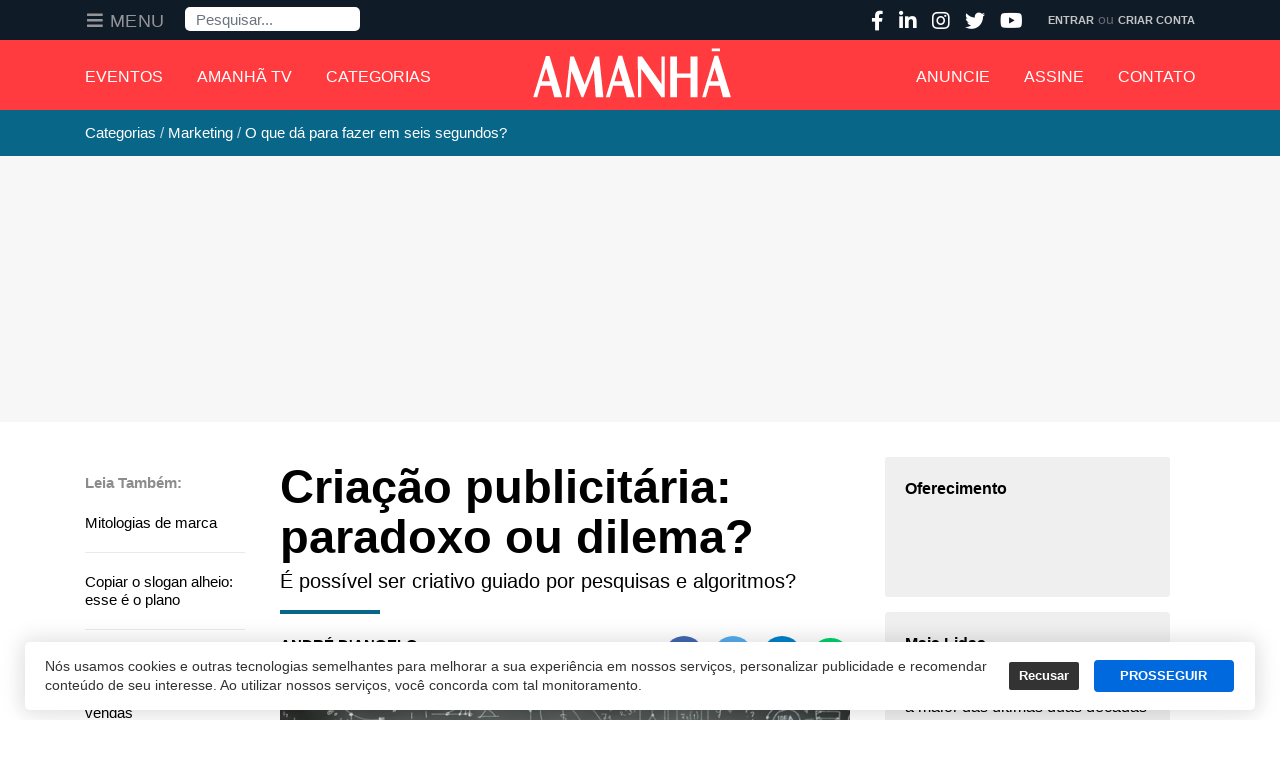

--- FILE ---
content_type: text/html; charset=utf-8
request_url: https://amanha.com.br/categoria/marketing/criacao-publicitaria-paradoxo-ou-dilema
body_size: 33266
content:
<!DOCTYPE html>
<html xmlns="http://www.w3.org/1999/xhtml" xml:lang="pt-br" lang="pt-br" dir="ltr">

<head>
  <!-- Google Tag Manager -->
<script>(function(w,d,s,l,i){w[l]=w[l]||[];w[l].push({'gtm.start':
new Date().getTime(),event:'gtm.js'});var f=d.getElementsByTagName(s)[0],
j=d.createElement(s),dl=l!='dataLayer'?'&l='+l:'';j.async=true;j.src=
'https://www.googletagmanager.com/gtm.js?id='+i+dl;f.parentNode.insertBefore(j,f);
})(window,document,'script','dataLayer','GTM-KMTCNNB');</script>
<!-- End Google Tag Manager -->
  <base href="https://amanha.com.br/categoria/marketing/criacao-publicitaria-paradoxo-ou-dilema" />
	<meta http-equiv="content-type" content="text/html; charset=utf-8" />
	<meta name="keywords" content="Pesquisa de mercado,   pesquisa publicitária,   campanha publicitária,   algoritmos,   marketing,   branding" />
	<meta name="robots" content="max-snippet:-1, max-image-preview:large, max-video-preview:-1" />
	<meta name="twitter:image" content="https://amanha.com.br/images/p/11120/b2ap3_medium_Pessoa-analisando-quadro-com-vrias-frmulas.png" />
	<meta name="twitter:card" content="summary_large_image" />
	<meta name="twitter:url" content="https://amanha.com.br/categoria/marketing/criacao-publicitaria-paradoxo-ou-dilema" />
	<meta name="twitter:title" content="Criação publicitária: paradoxo ou dilema?" />
	<meta name="twitter:description" content="É possível ser criativo guiado por pesquisas e algoritmos?" />
	<meta property="og:image" content="https://amanha.com.br/images/p/11120/b2ap3_thumbnail_Pessoa-analisando-quadro-com-vrias-frmulas.png" />
	<meta property="og:image:width" content="480" />
	<meta property="og:image:height" content="273" />
	<meta property="og:title" content="Criação publicitária: paradoxo ou dilema?" />
	<meta property="og:description" content="É possível ser criativo guiado por pesquisas e algoritmos?" />
	<meta property="og:type" content="article" />
	<meta property="og:url" content="https://amanha.com.br/categoria/marketing/criacao-publicitaria-paradoxo-ou-dilema" />
	<meta property="fb:admins" content="1552097235" />
	<meta property="og:site_name" content="Grupo Amanhã" />
	<meta name="description" content="É possível ser criativo guiado por pesquisas e algoritmos?" />
	<title>Criação publicitária: paradoxo ou dilema? - Grupo Amanhã</title>
	<link href="https://amanha.com.br/categoria/marketing/criacao-publicitaria-paradoxo-ou-dilema" rel="canonical" />
	<link href="https://twitter.com/revista_amanha" rel="me" />
	<link href="/templates/t4_blank/favicon.ico" rel="shortcut icon" type="image/vnd.microsoft.icon" />
	<link href="/components/com_easysocial/themes/wireframe/styles/style.min.css?83da0cb2e18031faa97fd08ef88ed8ee=1" rel="stylesheet" type="text/css" />
	<link href="/components/com_easyblog/themes/wireframe/styles/style-5.4.7.min.css" rel="stylesheet" type="text/css" />
	<link href="/templates/t4_blank/html/com_easyblog/styles/custom.css" rel="stylesheet" type="text/css" />
	<link href="/modules/mod_sp_poll/assets/css/style.css" rel="stylesheet" type="text/css" />
	<link href="/plugins/system/t4/themes/base/vendors/js-offcanvas/_css/js-offcanvas.css" rel="stylesheet" type="text/css" />
	<link href="https://fonts.googleapis.com/css?family=Roboto%3A%7CAclonica" rel="stylesheet" type="text/css" />
	<link href="/plugins/system/t4/themes/base/vendors/font-awesome5/css/all.min.css" rel="stylesheet" type="text/css" />
	<link href="/plugins/system/t4/themes/base/vendors/font-awesome/css/font-awesome.min.css" rel="stylesheet" type="text/css" />
	<link href="/plugins/system/t4/themes/base/vendors/icomoon/css/icomoon.css" rel="stylesheet" type="text/css" />
	<link href="/templates/t4_blank/css/css-global.css" rel="stylesheet" type="text/css" />
	<link href="/templates/t4_blank/css/portal/painel.css" rel="stylesheet" type="text/css" />
	<link href="/media/plg_system_miniteksystemmessages/css/miniteksystemmessages.css?fccd3a791748fcc5ff35cd55f224cfcd" rel="stylesheet" type="text/css" />
	<link href="/media/plg_system_miniteksystemmessages/css/polipop.core.css?fccd3a791748fcc5ff35cd55f224cfcd" rel="stylesheet" type="text/css" />
	<link href="/media/plg_system_miniteksystemmessages/css/polipop.default.css?fccd3a791748fcc5ff35cd55f224cfcd" rel="stylesheet" type="text/css" />
	<link href="/media/jui/css/chosen.css?fccd3a791748fcc5ff35cd55f224cfcd" rel="stylesheet" type="text/css" />
	<link href="/media/com_finder/css/finder.css?fccd3a791748fcc5ff35cd55f224cfcd" rel="stylesheet" type="text/css" />
	<link href="/templates/t4_blank/css/template.css" rel="stylesheet" type="text/css" />
	<link href="/media/t4/css/16-1892-sub.css" rel="stylesheet" type="text/css" />
	<link href="/templates/t4_blank/local/css/custom.css?r=267" rel="stylesheet" type="text/css" />
	<link href="/plugins/system/gdpr/assets/css/cookieconsent.min.css" rel="stylesheet" type="text/css" />
	<style type="text/css">
#system-message-container {
			display: none;
		}
			.polipop_theme_default .polipop__notification_type_success,
			.polipop_theme_compact .polipop__notification_type_success {
				background-color: #ffffff;
				color: #ffffff;
			}
			.polipop_theme_default .polipop__notification_type_success .polipop__notification-icon svg,
			.polipop_theme_compact .polipop__notification_type_success .polipop__notification-icon svg {
				fill: #ffffff;
			}
			.polipop_theme_default .polipop__notification_type_info,
			.polipop_theme_compact .polipop__notification_type_info {
				background-color: #00b1fe;
				color: #ffffff;
			}
			.polipop_theme_default .polipop__notification_type_info .polipop__notification-icon svg,
			.polipop_theme_compact .polipop__notification_type_info .polipop__notification-icon svg {
				fill: #ffffff;
			}
			.polipop_theme_default .polipop__notification_type_warning,
			.polipop_theme_compact .polipop__notification_type_warning {
				background-color: #ffffff;
				color: #555555;
			}
			.polipop_theme_default .polipop__notification_type_warning .polipop__notification-icon svg,
			.polipop_theme_compact .polipop__notification_type_warning .polipop__notification-icon svg {
				fill: #555555;
			}
			.polipop_theme_default .polipop__notification_type_error,
			.polipop_theme_compact .polipop__notification_type_error {
				background-color: #ffffff;
				color: #ffffff;
			}
			.polipop_theme_default .polipop__notification_type_error .polipop__notification-icon svg,
			.polipop_theme_compact .polipop__notification_type_error .polipop__notification-icon svg {
				fill: #ffffff;
			}
			div.cc-window.cc-floating{max-width:24em}@media(max-width: 639px){div.cc-window.cc-floating:not(.cc-center){max-width: none}}div.cc-window, span.cc-cookie-settings-toggler{font-size:16px}div.cc-revoke{font-size:16px}div.cc-settings-label,span.cc-cookie-settings-toggle{font-size:14px}div.cc-window.cc-banner{padding:1em 1.8em}div.cc-window.cc-floating{padding:2em 1.8em}input.cc-cookie-checkbox+span:before, input.cc-cookie-checkbox+span:after{border-radius:1px}div.cc-window.cc-banner a.cc-btn.cc-dismiss {
  display: none;
}
div.cc-window.cc-banner {
  max-width: 1230px;
  box-shadow: 0px 0px 20px 5px rgba(0,0,0,.1),0 7px 40px 0 rgba(0,0,0,.04)!important;
  border-radius: 5px !important;
  bottom: 10px;
  font-weight: 500;
  font-family: lato, sans-serif;
  line-height: 1.4;
  font-size: 14px;
  margin: 0 auto;
  padding: 15px 15px 15px 20px;
}
.cc-color-override--189864222 a.cc-btn {
  border-radius: 4px;
  text-decoration: none;
  margin: 0 .5em;
}
.cc-color-override--189864222 a.cc-btn:hover {
  border-color: #3370FF;
  background-color: #3370FF;
}
@media (max-width: 639px) {
  div.cc-window.cc-banner {
    max-width: calc(100% - 20px);
  }
}
	</style>
	<script type="application/json" class="joomla-script-options new">{"csrf.token":"a876072a59af923a48436a5e1ba15ec6","system.paths":{"root":"","base":""},"miniteksystemmessages":{"application_messages":[],"error_text":"<b>Aten\u00e7\u00e3o<\/b>","success_text":"Mensagem","notice_text":"Observa\u00e7\u00e3o","warning_text":"Aviso","appendTo":"body","position":"center","layout":"popups","theme":"default","icons":true,"insert":"before","spacing":10,"pool":0,"sticky":false,"life":3000,"pauseOnHover":true,"headerText":"Messages","closer":true,"closeText":"Close","loadMoreText":"Load more","effect":"fade","easing":"linear","effectDuration":250,"group_messages":false}}</script>
	<script src="/media/jui/js/jquery.min.js?fccd3a791748fcc5ff35cd55f224cfcd" type="text/javascript"></script>
	<script src="/media/jui/js/jquery-noconflict.js?fccd3a791748fcc5ff35cd55f224cfcd" type="text/javascript"></script>
	<script src="/media/jui/js/jquery-migrate.min.js?fccd3a791748fcc5ff35cd55f224cfcd" type="text/javascript"></script>
	<script src="/media/system/js/core.js?fccd3a791748fcc5ff35cd55f224cfcd" type="text/javascript"></script>
	<script src="/modules/mod_sp_poll/assets/js/script.js" type="text/javascript"></script>
	<script src="/plugins/system/t4/themes/base/vendors/bootstrap/js/bootstrap.bundle.js" type="text/javascript"></script>
	<script src="/plugins/system/t4/themes/base/vendors/js-offcanvas/_js/js-offcanvas.pkgd.js" type="text/javascript"></script>
	<script src="/plugins/system/t4/themes/base/vendors/bodyscrolllock/bodyScrollLock.min.js" type="text/javascript"></script>
	<script src="/plugins/system/t4/themes/base/js/offcanvas.js" type="text/javascript"></script>
	<script src="/plugins/system/t4/admin/assets/js/palettes_v2.js" type="text/javascript"></script>
	<script src="/templates/t4_blank/js/template.js" type="text/javascript"></script>
	<script src="/plugins/system/t4/themes/base/js/base.js?fccd3a791748fcc5ff35cd55f224cfcd" type="text/javascript"></script>
	<script src="/media/plg_system_miniteksystemmessages/js/polipop.js?fccd3a791748fcc5ff35cd55f224cfcd" type="text/javascript"></script>
	<script src="/media/plg_system_miniteksystemmessages/js/miniteksystemmessages.js" type="text/javascript"></script>
	<script src="/media/jui/js/chosen.jquery.min.js?fccd3a791748fcc5ff35cd55f224cfcd" type="text/javascript"></script>
	<script src="/media/jui/js/jquery.autocomplete.min.js?fccd3a791748fcc5ff35cd55f224cfcd" type="text/javascript"></script>
	<script src="/plugins/system/gdpr/assets/js/cookieconsent.min.js" type="text/javascript" defer="defer"></script>
	<script src="/plugins/system/gdpr/assets/js/init.js" type="text/javascript" defer="defer"></script>
	<script type="text/javascript">
var base_url = 'https://amanha.com.br/index.php?option=com_sppolls'var base_url = 'https://amanha.com.br/index.php?option=com_sppolls'
	jQuery(function ($) {
		initChosen();
		$("body").on("subform-row-add", initChosen);

		function initChosen(event, container)
		{
			container = container || document;
			$(container).find(".advancedSelect").chosen({"disable_search_threshold":10,"search_contains":true,"allow_single_deselect":true,"placeholder_text_multiple":"Digite ou selecione algumas op\u00e7\u00f5es","placeholder_text_single":"Selecione uma op\u00e7\u00e3o","no_results_text":"Selecione alguma op\u00e7\u00e3o"});
		}
	});
	jQuery(function($){ initTooltips(); $("body").on("subform-row-add", initTooltips); function initTooltips (event, container) { container = container || document;$(container).find(".hasTooltip").tooltip({"html": true,"container": "body"});} });
jQuery(document).ready(function() {
	var value, searchword = jQuery('#mod-finder-searchword754');

		// Get the current value.
		value = searchword.val();

		// If the current value equals the default value, clear it.
		searchword.on('focus', function ()
		{
			var el = jQuery(this);

			if (el.val() === 'Pesquisar...')
			{
				el.val('');
			}
		});

		// If the current value is empty, set the previous value.
		searchword.on('blur', function ()
		{
			var el = jQuery(this);

			if (!el.val())
			{
				el.val(value);
			}
		});

		jQuery('#mod-finder-searchform754').on('submit', function (e)
		{
			e.stopPropagation();
			var advanced = jQuery('#mod-finder-advanced754');

			// Disable select boxes with no value selected.
			if (advanced.length)
			{
				advanced.find('select').each(function (index, el)
				{
					var el = jQuery(el);

					if (!el.val())
					{
						el.attr('disabled', 'disabled');
					}
				});
			}
		});
	var suggest = jQuery('#mod-finder-searchword754').autocomplete({
		serviceUrl: '/component/finder/?task=suggestions.suggest&amp;format=json&amp;tmpl=component',
		paramName: 'q',
		minChars: 1,
		maxHeight: 400,
		width: 300,
		zIndex: 9999,
		deferRequestBy: 500
	});});var gdprConfigurationOptions = { complianceType: 'opt-out',
																			  cookieConsentLifetime: 365,
																			  cookieConsentSamesitePolicy: '',
																			  cookieConsentSecure: 0,
																			  disableFirstReload: 1,
																	  		  blockJoomlaSessionCookie: 0,
																			  blockExternalCookiesDomains: 0,
																			  externalAdvancedBlockingModeCustomAttribute: '',
																			  allowedCookies: '',
																			  blockCookieDefine: 1,
																			  autoAcceptOnNextPage: 0,
																			  revokable: 0,
																			  lawByCountry: 0,
																			  checkboxLawByCountry: 0,
																			  cacheGeolocationCountry: 1,
																			  countryAcceptReloadTimeout: 1000,
																			  usaCCPARegions: null,
																			  dismissOnScroll: 0,
																			  dismissOnTimeout: 0,
																			  containerSelector: 'body',
																			  hideOnMobileDevices: 0,
																			  autoFloatingOnMobile: 0,
																			  autoFloatingOnMobileThreshold: 1024,
																			  autoRedirectOnDecline: 0,
																			  autoRedirectOnDeclineLink: '',
																			  showReloadMsg: 0,
																			  showReloadMsgText: 'Aplicando preferências e recarregando a página ...',
																			  defaultClosedToolbar: 0,
																			  toolbarLayout: 'basic',
																			  toolbarTheme: 'block',
																			  toolbarButtonsTheme: 'decline_first',
																			  revocableToolbarTheme: 'advanced',
																			  toolbarPosition: 'bottom',
																			  toolbarCenterTheme: 'extended',
																			  revokePosition: 'revoke-top',
																			  toolbarPositionmentType: 1,
																			  positionCenterBlurEffect: 1,
																			  popupEffect: 'fade',
																			  popupBackground: '#ffffff',
																			  popupText: '#333333',
																			  popupLink: '#333333',
																			  buttonBackground: '#0069de',
																			  buttonBorder: '#0069de',
																			  buttonText: '#ffffff',
																			  highlightOpacity: '100',
																			  highlightBackground: '#333333',
																			  highlightBorder: '#ffffff',
																			  highlightText: '#ffffff',
																			  highlightDismissBackground: '#333333',
																		  	  highlightDismissBorder: '#ffffff',
																		 	  highlightDismissText: '#ffffff',
																			  hideRevokableButton: 0,
																			  hideRevokableButtonOnscroll: 0,
																			  customRevokableButton: 0,
																			  customRevokableButtonAction: 0,
																			  headerText: 'Cookies usados no site!',
																			  messageText: 'Nós usamos cookies e outras tecnologias semelhantes para melhorar a sua experiência em nossos serviços, personalizar publicidade e recomendar conteúdo de seu interesse. Ao utilizar nossos serviços, você concorda com tal monitoramento.',
																			  denyMessageEnabled: 0, 
																			  denyMessage: 'Você recusou cookies, para garantir a melhor experiência neste site, autorize o uso de cookies.',
																			  placeholderBlockedResources: 0, 
																			  placeholderBlockedResourcesAction: '',
																	  		  placeholderBlockedResourcesText: 'Você deve aceitar cookies e recarregar a página para visualizar este conteúdo',
																			  placeholderIndividualBlockedResourcesText: 'Você deve aceitar cookies de {domínio} e recarregar a página para visualizar este conteúdo.',
																			  placeholderIndividualBlockedResourcesAction: 0,
																			  placeholderOnpageUnlock: 0,
																			  dismissText: 'Entendi',
																			  allowText: 'PROSSEGUIR',
																			  denyText: 'Recusar',
																			  cookiePolicyLinkText: 'Política de Cookies',
																			  cookiePolicyLink: '/privacidade',
																			  cookiePolicyRevocableTabText: 'Política de Cookies',
																			  privacyPolicyLinkText: 'Política de Privacidade',
																			  privacyPolicyLink: '/privacidade',
																			  enableGdprBulkConsent: 0,
																			  categoriesCheckboxTemplate: 'cc-checkboxes-light',
																			  toggleCookieSettings: 0,
																	  		  toggleCookieSettingsText: '<span class="cc-cookie-settings-toggle">Configurações <span class="cc-cookie-settings-toggler">&#x25EE;</span></span>',
																			  toggleCookieSettingsButtonBackground: '#333333',
																			  toggleCookieSettingsButtonBorder: '#ffffff',
																			  toggleCookieSettingsButtonText: '#ffffff',
																			  showLinks: 0,
																			  blankLinks: '_blank',
																			  autoOpenPrivacyPolicy: 0,
																			  openAlwaysDeclined: 1,
																			  cookieSettingsLabel: 'Configurações de cookies:',
															  				  cookieSettingsDesc: 'Escolha os tipos de cookies que você deseja desativar clicando nas caixas de seleção. Clique no nome de uma categoria para obter mais informações sobre os cookies usados.',
																			  cookieCategory1Enable: 0,
																			  cookieCategory1Name: 'Necessário',
																			  cookieCategory1Locked: 0,
																			  cookieCategory2Enable: 0,
																			  cookieCategory2Name: 'Preferências',
																			  cookieCategory2Locked: 0,
																			  cookieCategory3Enable: 0,
																			  cookieCategory3Name: 'Estatisticas',
																			  cookieCategory3Locked: 0,
																			  cookieCategory4Enable: 0,
																			  cookieCategory4Name: 'Marketing',
																			  cookieCategory4Locked: 0,
																			  cookieCategoriesDescriptions: {},
																			  alwaysReloadAfterCategoriesChange: 0,
																			  preserveLockedCategories: 0,
																			  reloadOnfirstDeclineall: 0,
																			  trackExistingCheckboxSelectors: '',
															  		  		  trackExistingCheckboxConsentLogsFormfields: 'name,email,subject,message',
																			  allowallShowbutton: 0,
																			  allowallText: 'Allow all cookies',
																			  allowallButtonBackground: '#ffffff',
																			  allowallButtonBorder: '#ffffff',
																			  allowallButtonText: '#000000',
																			  includeAcceptButton: 0,
																			  optoutIndividualResources: 0,
																			  blockIndividualResourcesServerside: 0,
																			  allowallIndividualResources: 1,
																			  externalAdvancedBlockingModeTags: 'iframe,script,img,source,link',
																			  debugMode: 0
																		};var gdpr_ajax_livesite='https://amanha.com.br/';var gdpr_enable_log_cookie_consent=1;
	</script>
	<!--googleoff: index-->
<script type="text/javascript">
window.es = {
	"environment": "production",
	"rootUrl": "https://amanha.com.br",
	"ajaxUrl": "https://amanha.com.br/?option=com_easysocial&lang=&Itemid=1892",
	"baseUrl": "https://amanha.com.br/index.php?option=com_easysocial&lang=none&Itemid=1892",
	"locationLanguage": "pt-BR",
	"gmapsApiKey": "",
	"requireGmaps": true,
	"token": "a876072a59af923a48436a5e1ba15ec6",
	"mobile": false,
	"appendTitle": "none",
	"siteName": "Grupo Amanhã",
	"locale": "pt-BR",
	"momentLang": "pt-br",
	"direction": "ltr",
	"ios": false,
	"android": false,
	"tablet": false,
	"isHttps": true};
</script>
<!--googleon: index-->
	<script src="/media/com_easysocial/scripts/site-3.2.15.min.js"></script>
	<style type="text/css">
/* Max width specific stream elements due to it will affect vertical spaces. */
/*
#es .es-stream-preview .es-photos,
#es .es-stream-embed.is-link,
#es .es-stream-embed.is-ads,
#es .es-stream-embed.is-video {
	max-width: 640px;
}
*/
#es .es-toolbar,
#es .es-toolbar__search,
#es .es-toolbar__search-input { background-color: #333333;}
#es .es-toolbar,
#es .es-toolbar__item--search {border-color: #333333; }
#es .es-toolbar__search-filter-toggle,
#es .es-toolbar__search-filter-toggle:focus,
#es .es-toolbar__search-filter-toggle:active {
	background: #1e1e1e !important;
}
#es .es-toolbar__search-close-btn > a,
#es .es-toolbar__search-close-btn > a:hover,
#es .es-toolbar__search-close-btn > a:focus,
#es .es-toolbar__search-close-btn > a:active,
#es .es-toolbar__search-filter-icon,
#es .es-toolbar__search-filter-toggle,
#es .es-toolbar__search-input,
#es .es-toolbar .o-nav__item .es-toolbar__link {
	color: #ffffff !important;
}
#es .es-toolbar .o-nav__item.is-active .es-toolbar__link,
#es .es-toolbar .o-nav__item .es-toolbar__link:hover,
#es .es-toolbar .o-nav__item .es-toolbar__link:focus,
#es .es-toolbar .o-nav__item .es-toolbar__link:active { background-color: #5c5c5c; }

#es #es-toolbar-search .es-toolbar__search-filter-toggle,
#es #es-toolbar-search .es-toolbar__search-filter-toggle:focus,
#es #es-toolbar-search .es-toolbar__search-filter-toggle:active {
	background-color: #5c5c5c !important;
}



#es .es-mobile-filter-slider .is-active .es-mobile-filter-slider__btn,
#es .es-mobile-filter-slider .is-active .es-mobile-filter-slider__btn:focus,
#es .es-mobile-filter-slider .is-active .es-mobile-filter-slider__btn:active,
#es .es-story-privacy .es-privacy .es-privacy-toggle,
#es .btn-es-primary {

	background: #4a90e2 !important;
	color: #ffffff !important;
	border-color: rgba(74,144,226, 0) !important;
}

#es .es-mobile-filter-slider .is-active .es-mobile-filter-slider__btn:hover,

#es .es-story-privacy .es-privacy .es-privacy-toggle:hover,
#es .es-story-privacy .es-privacy .es-privacy-toggle:focus,
#es .es-story-privacy .es-privacy .es-privacy-toggle:active,
#es .btn-es-primary:hover,
#es .btn-es-primary:active,
#es .btn-es-primary:focus {
	background-color: #2171ce !important;
}



/** Danger **/
#es .btn-es-danger {
	background: #f65b5b !important;
	color: #ffffff !important;
	border-color: rgba(246,91,91, 0) !important;
}

#es .btn-es-danger:hover,
#es .btn-es-danger:active,
#es .btn-es-danger:focus {
	background-color: #f32121 !important;
}

#es .btn-es-danger-o:hover, #es .btn-es-danger-o:active, #es .btn-es-danger-o {
	color: #f65b5b !important;
}

/** Default **/
#es .es-mobile-filter-slider__btn,
#es .btn-es-default {
	background: #ffffff !important;
	color: #333333 !important;
	border: 1px solid rgba(51,51,51, 0.2) !important;
}

#es .btn-es-default-o,
#es .btn-es-default-o:hover,
#es .btn-es-default-o:active,
#es .btn-es-default-o:focus, {
	background: #ffffff !important;
	color: #333333 !important;
}

/** Success **/
#es .btn-es-success {
	background: #4fc251 !important;
	color: #ffffff !important;
	border-color: rgba(79,194,81, 0) !important;
}

#es .btn-es-success:hover,
#es .btn-es-success:active,
#es .btn-es-success:focus {
	background-color: #379d38 !important;
}

#es .btn-es-success-o,
#es .btn-es-success-o:hover,
#es .btn-es-success-o:active,
#es .btn-es-success-o:focus {
	color: #4fc251 !important;
}


#es .es-stream .es-stream-content.es-story--bg-1 a,
#es .es-stream .es-stream-content.es-story--bg-1 a:hover,
#es .es-stream .es-stream-content.es-story--bg-1 a:focus {
	font-weight: 700;
	text-decoration: underline;
	color: #000000 !important;
}

#es .es-stream .es-stream-content.es-story--bg-1 {
	line-height: 1.5;
	min-height: 40px;
	text-align: center;
	font-size: 20px;
	font-weight: bold;
	border-radius: 4px;
}

#es .es-stream .es-stream-content.es-story--bg-1 .es-stream-info-meta {
	font-size: 16px;
	font-weight: normal;
}

#es .es-story--bg-1 .es-story-panel-contents .es-story-panel-content {
	color: #000000 !important;
}

#es .es-story--bg-1 .es-story-textfield {
	font-size: 20px;
	line-height: 1.5;
	font-weight: 700;
}

#es .es-story--bg-1 .es-story-textfield,
#es .es-story--bg-1 {
	color: #000000 !important;

	
		background-image: -webkit-linear-gradient(left, #FFD1CD 0%, #D5FFFA 100%) !important;
	background-image: -o-linear-gradient(left, #FFD1CD 0%, #D5FFFA 100%) !important;
	background-image: linear-gradient(to right, #FFD1CD 0%, #D5FFFA 100%) !important;
	background-repeat: repeat-x !important;
	}
#es .es-story--bg-1 .es-story-meta,
#es .es-story--bg-1 .es-stream-info-meta {
	color: #000000 !important;
}
#es .es-story--bg-1 .es-story-textfield::-webkit-input-placeholder {
	color: #000000 !important;
	opacity: .7 !important;
}
#es .es-story--bg-1 .es-story-textfield::-moz-placeholder {
	color: #000000 !important;
	opacity: .7 !important;
}
#es .es-story--bg-1 .es-story-textfield:-ms-input-placeholder {
	color: #000000 !important;
	opacity: .7 !important;
}
#es .es-story--bg-1 .es-story-textfield:-moz-placeholder {
	color: #000000 !important;
	opacity: .7 !important;
}




#es .es-stream .es-stream-content.es-story--bg-2 a,
#es .es-stream .es-stream-content.es-story--bg-2 a:hover,
#es .es-stream .es-stream-content.es-story--bg-2 a:focus {
	font-weight: 700;
	text-decoration: underline;
	color: #000000 !important;
}

#es .es-stream .es-stream-content.es-story--bg-2 {
	line-height: 1.5;
	min-height: 40px;
	text-align: center;
	font-size: 20px;
	font-weight: bold;
	border-radius: 4px;
}

#es .es-stream .es-stream-content.es-story--bg-2 .es-stream-info-meta {
	font-size: 16px;
	font-weight: normal;
}

#es .es-story--bg-2 .es-story-panel-contents .es-story-panel-content {
	color: #000000 !important;
}

#es .es-story--bg-2 .es-story-textfield {
	font-size: 20px;
	line-height: 1.5;
	font-weight: 700;
}

#es .es-story--bg-2 .es-story-textfield,
#es .es-story--bg-2 {
	color: #000000 !important;

	
		background-image: -webkit-linear-gradient(left, #FFAFBC 0%, #FFC3A0 100%) !important;
	background-image: -o-linear-gradient(left, #FFAFBC 0%, #FFC3A0 100%) !important;
	background-image: linear-gradient(to right, #FFAFBC 0%, #FFC3A0 100%) !important;
	background-repeat: repeat-x !important;
	}
#es .es-story--bg-2 .es-story-meta,
#es .es-story--bg-2 .es-stream-info-meta {
	color: #000000 !important;
}
#es .es-story--bg-2 .es-story-textfield::-webkit-input-placeholder {
	color: #000000 !important;
	opacity: .7 !important;
}
#es .es-story--bg-2 .es-story-textfield::-moz-placeholder {
	color: #000000 !important;
	opacity: .7 !important;
}
#es .es-story--bg-2 .es-story-textfield:-ms-input-placeholder {
	color: #000000 !important;
	opacity: .7 !important;
}
#es .es-story--bg-2 .es-story-textfield:-moz-placeholder {
	color: #000000 !important;
	opacity: .7 !important;
}




#es .es-stream .es-stream-content.es-story--bg-3 a,
#es .es-stream .es-stream-content.es-story--bg-3 a:hover,
#es .es-stream .es-stream-content.es-story--bg-3 a:focus {
	font-weight: 700;
	text-decoration: underline;
	color: #FFFFFF !important;
}

#es .es-stream .es-stream-content.es-story--bg-3 {
	line-height: 1.5;
	min-height: 40px;
	text-align: center;
	font-size: 20px;
	font-weight: bold;
	border-radius: 4px;
}

#es .es-stream .es-stream-content.es-story--bg-3 .es-stream-info-meta {
	font-size: 16px;
	font-weight: normal;
}

#es .es-story--bg-3 .es-story-panel-contents .es-story-panel-content {
	color: #FFFFFF !important;
}

#es .es-story--bg-3 .es-story-textfield {
	font-size: 20px;
	line-height: 1.5;
	font-weight: 700;
}

#es .es-story--bg-3 .es-story-textfield,
#es .es-story--bg-3 {
	color: #FFFFFF !important;

	
		background-image: -webkit-linear-gradient(left, #DFAFFD 0%, #4E6FFB 100%) !important;
	background-image: -o-linear-gradient(left, #DFAFFD 0%, #4E6FFB 100%) !important;
	background-image: linear-gradient(to right, #DFAFFD 0%, #4E6FFB 100%) !important;
	background-repeat: repeat-x !important;
	}
#es .es-story--bg-3 .es-story-meta,
#es .es-story--bg-3 .es-stream-info-meta {
	color: #FFFFFF !important;
}
#es .es-story--bg-3 .es-story-textfield::-webkit-input-placeholder {
	color: #FFFFFF !important;
	opacity: .7 !important;
}
#es .es-story--bg-3 .es-story-textfield::-moz-placeholder {
	color: #FFFFFF !important;
	opacity: .7 !important;
}
#es .es-story--bg-3 .es-story-textfield:-ms-input-placeholder {
	color: #FFFFFF !important;
	opacity: .7 !important;
}
#es .es-story--bg-3 .es-story-textfield:-moz-placeholder {
	color: #FFFFFF !important;
	opacity: .7 !important;
}




#es .es-stream .es-stream-content.es-story--bg-4 a,
#es .es-stream .es-stream-content.es-story--bg-4 a:hover,
#es .es-stream .es-stream-content.es-story--bg-4 a:focus {
	font-weight: 700;
	text-decoration: underline;
	color: #000000 !important;
}

#es .es-stream .es-stream-content.es-story--bg-4 {
	line-height: 1.5;
	min-height: 40px;
	text-align: center;
	font-size: 20px;
	font-weight: bold;
	border-radius: 4px;
}

#es .es-stream .es-stream-content.es-story--bg-4 .es-stream-info-meta {
	font-size: 16px;
	font-weight: normal;
}

#es .es-story--bg-4 .es-story-panel-contents .es-story-panel-content {
	color: #000000 !important;
}

#es .es-story--bg-4 .es-story-textfield {
	font-size: 20px;
	line-height: 1.5;
	font-weight: 700;
}

#es .es-story--bg-4 .es-story-textfield,
#es .es-story--bg-4 {
	color: #000000 !important;

	
		background-image: -webkit-linear-gradient(left, #87FCC4 0%, #EBE7B3 100%) !important;
	background-image: -o-linear-gradient(left, #87FCC4 0%, #EBE7B3 100%) !important;
	background-image: linear-gradient(to right, #87FCC4 0%, #EBE7B3 100%) !important;
	background-repeat: repeat-x !important;
	}
#es .es-story--bg-4 .es-story-meta,
#es .es-story--bg-4 .es-stream-info-meta {
	color: #000000 !important;
}
#es .es-story--bg-4 .es-story-textfield::-webkit-input-placeholder {
	color: #000000 !important;
	opacity: .7 !important;
}
#es .es-story--bg-4 .es-story-textfield::-moz-placeholder {
	color: #000000 !important;
	opacity: .7 !important;
}
#es .es-story--bg-4 .es-story-textfield:-ms-input-placeholder {
	color: #000000 !important;
	opacity: .7 !important;
}
#es .es-story--bg-4 .es-story-textfield:-moz-placeholder {
	color: #000000 !important;
	opacity: .7 !important;
}




#es .es-stream .es-stream-content.es-story--bg-5 a,
#es .es-stream .es-stream-content.es-story--bg-5 a:hover,
#es .es-stream .es-stream-content.es-story--bg-5 a:focus {
	font-weight: 700;
	text-decoration: underline;
	color: #FFFFFF !important;
}

#es .es-stream .es-stream-content.es-story--bg-5 {
	line-height: 1.5;
	min-height: 40px;
	text-align: center;
	font-size: 20px;
	font-weight: bold;
	border-radius: 4px;
}

#es .es-stream .es-stream-content.es-story--bg-5 .es-stream-info-meta {
	font-size: 16px;
	font-weight: normal;
}

#es .es-story--bg-5 .es-story-panel-contents .es-story-panel-content {
	color: #FFFFFF !important;
}

#es .es-story--bg-5 .es-story-textfield {
	font-size: 20px;
	line-height: 1.5;
	font-weight: 700;
}

#es .es-story--bg-5 .es-story-textfield,
#es .es-story--bg-5 {
	color: #FFFFFF !important;

	
		background-image: -webkit-linear-gradient(left, #ED9286 0%, #D73E68 100%) !important;
	background-image: -o-linear-gradient(left, #ED9286 0%, #D73E68 100%) !important;
	background-image: linear-gradient(to right, #ED9286 0%, #D73E68 100%) !important;
	background-repeat: repeat-x !important;
	}
#es .es-story--bg-5 .es-story-meta,
#es .es-story--bg-5 .es-stream-info-meta {
	color: #FFFFFF !important;
}
#es .es-story--bg-5 .es-story-textfield::-webkit-input-placeholder {
	color: #FFFFFF !important;
	opacity: .7 !important;
}
#es .es-story--bg-5 .es-story-textfield::-moz-placeholder {
	color: #FFFFFF !important;
	opacity: .7 !important;
}
#es .es-story--bg-5 .es-story-textfield:-ms-input-placeholder {
	color: #FFFFFF !important;
	opacity: .7 !important;
}
#es .es-story--bg-5 .es-story-textfield:-moz-placeholder {
	color: #FFFFFF !important;
	opacity: .7 !important;
}





</style>
	<!--googleoff: index-->
<script type="text/javascript">
window.ezb = window.eb = {
	"environment": "production",
	"rootUrl": "https://amanha.com.br",
	"ajaxUrl": "https://amanha.com.br/?option=com_easyblog&lang=&Itemid=1892",
	"baseUrl": "https://amanha.com.br/?option=com_easyblog&lang=none&Itemid=1892",
	"token": "a876072a59af923a48436a5e1ba15ec6",
	"mobile": false,
	"ios": false,
	"locale": "pt-BR",
	"momentLang": "pt-br",
	"direction": "ltr"
};
</script>
<!--googleon: index-->
	<script src="/media/com_easyblog/scripts/site-5.4.7.min.js"></script>
	<style type="text/css">#eb .eb-header .eb-toolbar,#eb .eb-toolbar__search { background-color:#333333;}#eb .eb-header .eb-toolbar,#eb .eb-toolbar__item--search {border-color:#333333; }#eb .eb-toolbar__search-close-btn > a, #eb .eb-toolbar__search-close-btn > a:hover, #eb .eb-toolbar__search-close-btn > a:focus, #eb .eb-toolbar__search-close-btn > a:active,#eb .eb-header .eb-toolbar .eb-toolbar__search-input,#eb .eb-header .eb-toolbar .o-nav__item .eb-toolbar__link,#eb .eb-toolbar__search .eb-filter-select-group .form-control,#eb .eb-toolbar .btn-search-submit { color:#ffffff !important; }#eb .eb-toolbar__search .eb-filter-select-group__drop {border-top-color:#ffffff;}#eb .eb-toolbar__search .eb-filter-select-group,#eb .eb-header .eb-toolbar .o-nav__item.is-active .eb-toolbar__link,#eb .eb-header .eb-toolbar .o-nav__item .eb-toolbar__link:hover, #eb .eb-header .eb-toolbar .o-nav__item .eb-toolbar__link:focus,#eb .eb-header .eb-toolbar .o-nav__item .eb-toolbar__link:active { background-color:#5c5c5c; }#eb .eb-toolbar__link.has-composer,#eb .eb-toolbar .btn-search-submit {background-color:#428bca !important; }#eb .eb-reading-progress {background:#f5f5f5 !important;color:#a11216 !important;}#eb .eb-reading-progress::-webkit-progress-bar {background:#f5f5f5 !important;}#eb .eb-reading-progress__container {background-color:#f5f5f5 !important;}#eb .eb-reading-progress::-moz-progress-bar {background:#a11216 !important;}#eb .eb-reading-progress::-webkit-progress-value {background:#a11216 !important;}#eb .eb-reading-progress__bar {background:#a11216 !important;}</style>
	<!-- Start: Google Structured Data -->
            
<script type="application/ld+json">
{
    "@context": "https://schema.org",
    "@type": "BreadcrumbList",
    "itemListElement": [
        {
            "@type": "ListItem",
            "position": 1,
            "name": "Página Inicial",
            "item": "https://amanha.com.br/"
        },
        {
            "@type": "ListItem",
            "position": 2,
            "name": "Marketing",
            "item": "https://amanha.com.br/categoria/marketing"
        },
        {
            "@type": "ListItem",
            "position": 3,
            "name": "Criação publicitária: paradoxo ou dilema?",
            "item": "https://amanha.com.br/categoria/marketing/criacao-publicitaria-paradoxo-ou-dilema"
        }
    ]
}
</script>
            <!-- End: Google Structured Data -->


  
  <meta name="viewport"  content="width=device-width, initial-scale=1, maximum-scale=1, user-scalable=yes"/>
  <style  type="text/css">
    @-webkit-viewport   { width: device-width; }
    @-moz-viewport      { width: device-width; }
    @-ms-viewport       { width: device-width; }
    @-o-viewport        { width: device-width; }
    @viewport           { width: device-width; }
  </style>
  <meta name="HandheldFriendly" content="true"/>
  <meta name="apple-mobile-web-app-capable" content="YES"/>
  <!-- //META FOR IOS & HANDHELD -->
  <!-- Global site tag (gtag.js) - Google Analytics -->
<script async src="https://www.googletagmanager.com/gtag/js?id=G-CKNERPW3J1"></script>
<script>
  window.dataLayer = window.dataLayer || [];
  function gtag(){dataLayer.push(arguments);}
  gtag('js', new Date());

  gtag('config', 'G-CKNERPW3J1');
</script>
<!-- Global site tag (gtag.js) - Google Analytics -->
<script async src="https://www.googletagmanager.com/gtag/js?id=UA-61726422-1"></script>
<script>
  window.dataLayer = window.dataLayer || [];
  function gtag(){dataLayer.push(arguments);}
  gtag('js', new Date());

  gtag('config', 'UA-61726422-1');
</script>

<!-- Push Notification - OneSignal 
<script src="https://cdn.onesignal.com/sdks/OneSignalSDK.js" async=""></script>
<script>
  var OneSignal = window.OneSignal || [];
  OneSignal.push(function() {
    OneSignal.init({
      appId: "776021c7-8895-41da-b31f-d840754369cd",
    });
  });
</script> -->

<!-- Links Externos -->
<script>
jQuery(document).ready(function($) {
	$('a')
		.filter('[href^="http"], [href^="//"]')
		.not('[href*="' + window.location.host + '"]')
		.attr('rel', 'noopener noreferrer')
		.attr('target', '_blank');
});
</script>


<!-- T4-topnav Fixed Page  -->
<script src="https://ajax.googleapis.com/ajax/libs/jquery/1.8.2/jquery.min.js"></script>
  <script type="text/javascript">//<![CDATA[
    $(window).on('load', function() {       
	var fixedtopnav = $('div#t4-topnav');
	$('body').prepend(fixedtopnav);
    });
  //]]></script>

<!-- t4-header Fixed Page -->
  <script type="text/javascript">//<![CDATA[
    $(window).on('load', function() {       
	var fixedtopnav = $('div#t4-header');
	$('body').prepend(fixedtopnav);
    });
  //]]></script>

<!-- Reposicionar Publicidade Background -->
  <script type="text/javascript">//<![CDATA[
    $(window).on('load', function() {       
	var bannerbg = $('div.b-bg');
	$('div.t4-content').prepend(bannerbg);
    });
  //]]></script>

<!-- t4-offcanvas Fixed Page -->
  <script type="text/javascript">//<![CDATA[
    $(window).on('load', function() {       
	var fixedtopnav = $('div.t4-offcanvas');
	$('body').prepend(fixedtopnav);
    });
  //]]></script>


<!-- Page-Code Reposicionamento -->
  <script type="text/javascript">//<![CDATA[
    $(window).on('load', function() {       
	var pagecode = $('.page-code');
	$('body').append(pagecode);
    });
  //]]></script>


<!-- Climatempo Reposicionamento -->
  <script type="text/javascript">//<![CDATA[
    $(window).on('load', function() {       
	var climatempo = $('.previsao-tempo');
	$('.t4-h-climatempo').prepend(climatempo);
    });
  //]]></script>


<!--  Adiciona CSS - t4-header -->
<script>
$(function() {
    var gnavigation = $("#t4-header");
    $(window).scroll(function() {    
        var scroll = $(window).scrollTop();
    
        if (scroll >= 10) {
            gnavigation.removeClass('scroll-no').addClass("scroll");
        } else {
            gnavigation.removeClass("scroll").addClass('scroll-no');
        }
    });
});
</script>




<!-- Meta Pixel Code -->

<script>

!function(f,b,e,v,n,t,s)

{if(f.fbq)return;n=f.fbq=function(){n.callMethod?

n.callMethod.apply(n,arguments):n.queue.push(arguments)};

if(!f._fbq)f._fbq=n;n.push=n;n.loaded=!0;n.version='2.0';

n.queue=[];t=b.createElement(e);t.async=!0;

t.src=v;s=b.getElementsByTagName(e)[0];

s.parentNode.insertBefore(t,s)}(window, document,'script',

'https://connect.facebook.net/en_US/fbevents.js');

fbq('init', '1119915896000160');

fbq('track', 'PageView');

</script>

<noscript><img height="1" width="1" style="display:none"

src="https://www.facebook.com/tr?id=1119915896000160&ev=PageView&noscript=1"

/></noscript>

<!-- End Meta Pixel Code -->


<!--[if lt IE 9]>
    <script src="/media/jui/js/html5.js"></script>
  <![endif]-->
</head>

<body class="site-default navigation-default theme-default layout-default oc-desktop com_easyblog view-entry item-1892">
  <!-- Google Tag Manager (noscript) -->
<noscript><iframe src="https://www.googletagmanager.com/ns.html?id=GTM-KMTCNNB"
height="0" width="0" style="display:none;visibility:hidden"></iframe></noscript>
<!-- End Google Tag Manager (noscript) -->
  <div class="t4-offcanvas" data-offcanvas-options='{"modifiers":"1"}' id="off-canvas-1" role="complementary" style="display:none;">
	<div class="t4-off-canvas-header">
	 		  <a href="https://amanha.com.br/" title="Grupo Amanhã">
	  	    	      <img class="logo-img-sm d-block d-sm-none" src="/images/portal/logo-negativo.svg" alt="Grupo Amanhã" />
	    	  	
	    	      <img class="logo-img d-none d-sm-block" src="/images/portal/logo-negativo.svg" alt="Grupo Amanhã" />
	    
	  	  </a>
	  		<button type="button" class="close js-offcanvas-close" data-dismiss="modal" aria-hidden="true">×</button>
	</div>

	<div class="t4-off-canvas-body" data-effect="def">
		<div class="t4-module module " id="Mod794"><div class="module-inner"><div class="module-ct"><nav class="navbar">
<ul class="nav navbar-nav ">
<li class="nav-item item-1872"><a href="/" class=" nav-link">Home</a></li><li class="nav-item item-2030 deeper dropdown parent" data-level=1><a href="#" class="nav-header  nav-link dropdown-toggle"  role = "button" aria-haspopup = "true" aria-expanded = "false" data-toggle = "dropdown">Destaques</a>
<ul class="dropdown-menu" data-bs-popper="static"><li class="nav-item item-2031"><a href="https://www.topofmindamanha.com.br/" class=" dropdown-item" target="_blank" rel="noopener noreferrer">Top of Mind</a></li><li class="nav-item item-2500"><a href="https://amanha.com.br/lp/campeas-da-inovacao/" class=" dropdown-item" target="_blank" rel="noopener noreferrer">Campeãs da Inovação</a></li><li class="nav-item item-2032"><a href="https://www.amanha.com.br/500maiores/" class=" dropdown-item" target="_blank" rel="noopener noreferrer">500 Maiores do Sul</a></li><li class="nav-item item-2033"><a href="https://www.amanha.com.br/sulforexport/" class=" dropdown-item" target="_blank" rel="noopener noreferrer">Sul for Export</a></li><li class="nav-item item-2501"><a href="https://amanha.com.br/lp/amanha-sustentavel/" class=" dropdown-item" target="_blank" rel="noopener noreferrer">Amanhã Sustentável</a></li><li class="nav-item item-2034"><a href="https://www.amanha.com.br/pos/" class=" dropdown-item" target="_blank" rel="noopener noreferrer">Especial Pós-Graduação</a></li><li class="nav-item item-2035"><a href="https://www.amanha.com.br/cenarios/" class=" dropdown-item" target="_blank" rel="noopener noreferrer">Rio Grande - A hora de acertar</a></li><li class="nav-item item-2036"><a href="https://www.amanha.com.br/cenarios/rs-em-rede/" class=" dropdown-item" target="_blank" rel="noopener noreferrer">Rio Grande em rede</a></li></ul></li><li class="nav-item item-1873 active deeper dropdown parent" data-level=1><a href="#" class="nav-header  nav-link dropdown-toggle"  role = "button" aria-haspopup = "true" aria-expanded = "false" data-toggle = "dropdown">Categorias</a>
<ul class="dropdown-menu" data-bs-popper="static"><li class="nav-item item-1874"><a href="/categoria/100-marcas-do-rio-grande" class=" dropdown-item">100 Marcas do Rio Grande</a></li><li class="nav-item item-2480"><a href="/categoria/500-maiores-do-sul" class=" dropdown-item">500 Maiores do Sul</a></li><li class="nav-item item-1875"><a href="/categoria/agronegocio" class=" dropdown-item">Agronegócio</a></li><li class="nav-item item-1876"><a href="/categoria/bolso-e-bolsa" class=" dropdown-item">Bolso &amp; Bolsa</a></li><li class="nav-item item-1877"><a href="/categoria/branding" class=" dropdown-item">Branding</a></li><li class="nav-item item-1878"><a href="/categoria/brasil" class=" dropdown-item">Brasil</a></li><li class="nav-item item-1879"><a href="/categoria/carreira" class=" dropdown-item">Carreira</a></li><li class="nav-item item-1880"><a href="/categoria/chegadas-e-partidas" class=" dropdown-item">Chegadas &amp; Partidas</a></li><li class="nav-item item-1881"><a href="/categoria/comportamento" class=" dropdown-item">Comportamento</a></li><li class="nav-item item-1883"><a href="/categoria/conteudo-marca" class=" dropdown-item">Conteúdo de Marca</a></li><li class="nav-item item-2096"><a href="/categoria/coronavirus" class=" dropdown-item">Coronavírus</a></li><li class="nav-item item-1884"><a href="/categoria/economia" class=" dropdown-item">Economia</a></li><li class="nav-item item-1885"><a href="/categoria/empreendedorismo" class=" dropdown-item">Empreendedorismo</a></li><li class="nav-item item-1886"><a href="/categoria/empresa" class=" dropdown-item">Empresa</a></li><li class="nav-item item-2484"><a href="/categoria/forca-do-sul" class=" dropdown-item">Força do Sul</a></li><li class="nav-item item-1888"><a href="/categoria/gestao" class=" dropdown-item">Gestão</a></li><li class="nav-item item-1889"><a href="/categoria/industria" class=" dropdown-item">Indústria</a></li><li class="nav-item item-1890"><a href="/categoria/infraestrutura" class=" dropdown-item">Infraestrutura</a></li><li class="nav-item item-1891"><a href="/categoria/justica" class=" dropdown-item">Justiça</a></li><li class="nav-item item-1892 current active"><a href="/categoria/marketing" class=" dropdown-item">Marketing</a></li><li class="nav-item item-1893"><a href="/categoria/memoria" class=" dropdown-item">Memória</a></li><li class="nav-item item-1894"><a href="/categoria/mercado-de-capitais" class=" dropdown-item">Mercado de Capitais</a></li><li class="nav-item item-1895"><a href="/categoria/mundo" class=" dropdown-item">Mundo</a></li><li class="nav-item item-1896"><a href="/categoria/negocios-do-sul1" class=" dropdown-item">Negócios do Sul</a></li><li class="nav-item item-1897"><a href="/categoria/parana-grandes-marcas" class=" dropdown-item">Paraná Grandes Marcas</a></li><li class="nav-item item-1898"><a href="/categoria/recursos-humanos" class=" dropdown-item">Recursos Humanos</a></li><li class="nav-item item-1899"><a href="/categoria/santa-catarina-grandes-marcas" class=" dropdown-item">Santa Catarina - Grandes Marcas</a></li><li class="nav-item item-1900"><a href="/categoria/saude" class=" dropdown-item">Saúde</a></li><li class="nav-item item-2485"><a href="/categoria/south-summit" class=" dropdown-item">South Summit</a></li><li class="nav-item item-1901"><a href="/categoria/sul-for-export" class=" dropdown-item">Sul for Export</a></li><li class="nav-item item-1902"><a href="/categoria/sustentabilidade" class=" dropdown-item">AMANHÃ Sustentável</a></li><li class="nav-item item-1903"><a href="/categoria/tecnologia" class=" dropdown-item">Tecnologia</a></li><li class="nav-item item-1904"><a href="/categoria/the-mind-of-the-tops-parana" class=" dropdown-item">The Mind of the Tops - Paraná</a></li><li class="nav-item item-1905"><a href="/categoria/tributos" class=" dropdown-item">Tributos</a></li><li class="nav-item item-2418"><a href="/categoria/web-summit" class=" dropdown-item">Web Summit</a></li></ul></li><li class="nav-item item-2037 deeper dropdown parent" data-level=1><a href="#" class="nav-header  nav-link dropdown-toggle"  role = "button" aria-haspopup = "true" aria-expanded = "false" data-toggle = "dropdown">Minha Região </a>
<ul class="dropdown-menu" data-bs-popper="static"><li class="nav-item item-2038"><a href="/parana" class=" dropdown-item">Paraná</a></li><li class="nav-item item-2039"><a href="/rio-grande-do-sul" class=" dropdown-item">Rio Grande do Sul</a></li><li class="nav-item item-2040"><a href="/santa-catarina" class=" dropdown-item">Santa Catarina</a></li></ul></li><li class="nav-item item-1906"><a href="/eventos" class=" nav-link">Eventos</a></li><li class="nav-item item-2041"><a href="/podcast" class=" nav-link">Podcast</a></li><li class="nav-item item-1907"><a href="/amanha-tv" class=" nav-link">Amanhã TV</a></li><li class="nav-item item-1908"><a href="/blogs" class=" nav-link">Blogs</a></li><li class="nav-item item-2042 deeper dropdown parent" data-level=1><a href="#" class="nav-header  nav-link dropdown-toggle"  role = "button" aria-haspopup = "true" aria-expanded = "false" data-toggle = "dropdown">Grupo Amanhã</a>
<ul class="dropdown-menu" data-bs-popper="static"><li class="nav-item item-2043"><a href="/sobre" class=" dropdown-item">Sobre o Grupo</a></li><li class="nav-item item-2044"><a href="/expediente" class=" dropdown-item">Expediente</a></li></ul></li><li class="nav-item item-2029"><a href="/contato" class=" nav-link">Contato</a></li><li class="nav-item item-2027"><a href="/anuncie" class=" nav-link">Anuncie na Revista</a></li><li class="nav-item item-1909"><a href="/banca-virtual-2" class=" nav-link">Banca Virtual</a></li><li class="nav-item item-2045"><a href="/edicoes-digitais" class=" nav-link">Edições Digitais</a></li><li class="nav-item item-2028"><a href="/assine" class=" nav-link">Assine</a></li></ul></nav></div></div></div><div class="t4-module module link-login-portal  " id="Mod759"><div class="module-inner"><div class="module-ct">

<div class="custom link-login-portal "  >
	<ul class="nav menu"> <li><a href="/../entrar" class="">Entrar</a></li> <li><a href="/../cadastro" class="">Criar Conta</a></li> </ul><hr></div>
</div></div></div><div class="t4-module module " id="Mod758"><div class="module-inner"><div class="module-ct">

<div class="custom"  >
	<div class="module-ct no-title"><ul class="nav menu"> <li><a href="/privacidade" class="">Privacidade</a></li><li><a href="/termos-e-politicas" class="">Termos e Políticas</a></li></ul></div></div>
</div></div></div>
	</div>
</div>
  <div class="t4-wrapper">
    <div class="t4-content">
      <div class="t4-content-inner">
        
<div id="t4-topnav" class="t4-section  t4-topnav  t4-palette-gray_copy">
<div class="t4-section-inner container"><div class="t4-row row">
<div class="t4-col offcanvas col-sm">
<div class="t4-navbar">
  <span id="triggerButton" class="btn js-offcanvas-trigger t4-offcanvas-toggle" data-offcanvas-trigger="off-canvas-left"><i class="fa fa-bars toggle-bars"></i></span>

  <nav class="navbar">
<ul class="nav navbar-nav menu-principal-uni">
<li class="nav-item item-1870 deeper dropdown parent" data-level=1><a href="/" class="fas fa-bars open-menu-p  nav-link dropdown-toggle" role="button" aria-haspopup="true" aria-expanded="false" data-toggle="dropdown">Menu</a><ul class="dropdown-menu" data-bs-popper="static"><li class="nav-item item-1288"><a href="/" class=" dropdown-item">Home</a></li><li class="nav-item item-1914 deeper dropdown dropright dropend parent" data-level=2><a href="#" class="nav-header  dropdown-item dropdown-toggle"  role = "button" aria-haspopup = "true" aria-expanded = "false" data-toggle = "dropdown">Destaques</a>
<ul class="dropdown-menu" data-bs-popper="static"><li class="nav-item item-2496"><a href="https://amanha.com.br/lp/amanha-sustentavel/" class=" dropdown-item" target="_blank" rel="noopener noreferrer">Amanhã Sustentável</a></li><li class="nav-item item-2498"><a href="https://amanha.com.br/lp/campeas-da-inovacao/" class=" dropdown-item" target="_blank" rel="noopener noreferrer">Campeãs da Inovação</a></li><li class="nav-item item-1915"><a href="http://www.topofmindamanha.com.br/" class=" dropdown-item" target="_blank" rel="noopener noreferrer">Top of Mind</a></li><li class="nav-item item-2493"><a href="https://amanha.com.br/100-marcas-do-rio-grande-volume-2" class=" dropdown-item" target="_blank" rel="noopener noreferrer">100 Marcas do Rio Grande - Vol.2</a></li><li class="nav-item item-2497"><a href="https://amanha.com.br/lp/santa-catarina-grandes-marcas-volume-2/" class=" dropdown-item" target="_blank" rel="noopener noreferrer">Santa Catarina Grandes Marcas - Vol.2</a></li><li class="nav-item item-1916"><a href="http://www.amanha.com.br/500maiores/" class=" dropdown-item" target="_blank" rel="noopener noreferrer">500 Maiores do Sul</a></li><li class="nav-item item-1917"><a href="http://www.amanha.com.br/sulforexport/" class=" dropdown-item" target="_blank" rel="noopener noreferrer">Sul for Export</a></li><li class="nav-item item-1918"><a href="http://www.amanha.com.br/pos/" class=" dropdown-item" target="_blank" rel="noopener noreferrer">Especial Pós-Graduação</a></li><li class="nav-item item-1919"><a href="http://www.amanha.com.br/cenarios/" class=" dropdown-item" target="_blank" rel="noopener noreferrer">Rio Grande - A hora de acertar</a></li><li class="nav-item item-1920"><a href="http://www.amanha.com.br/cenarios/rs-em-rede/" class=" dropdown-item" target="_blank" rel="noopener noreferrer">Rio Grande em rede</a></li></ul></li><li class="nav-item item-1871 deeper dropdown dropright dropend parent" data-level=2><a href="/categorias" class=" dropdown-item dropdown-toggle" role="button" aria-haspopup="true" aria-expanded="false" data-toggle="dropdown">Categorias</a><ul class="dropdown-menu" data-bs-popper="static"><li class="nav-item item-1289"><a href="/100-marcas-do-rio-grande" class=" dropdown-item">100 Marcas do Rio Grande</a></li><li class="nav-item item-2481"><a href="/categoria/500-maiores-do-sul" class=" dropdown-item">500 Maiores do Sul</a></li><li class="nav-item item-1799"><a href="/agronegocio" class=" dropdown-item">Agronegócio</a></li><li class="nav-item item-1837"><a href="/bolso-e-bolsa" class=" dropdown-item">Bolso &amp; Bolsa</a></li><li class="nav-item item-1838"><a href="/branding" class=" dropdown-item">Branding</a></li><li class="nav-item item-1839"><a href="/brasil" class=" dropdown-item">Brasil</a></li><li class="nav-item item-1840"><a href="/carreira" class=" dropdown-item">Carreira</a></li><li class="nav-item item-1841"><a href="/chegadas-e-partidas" class=" dropdown-item">Chegadas &amp; Partidas</a></li><li class="nav-item item-1842"><a href="/comportamento" class=" dropdown-item">Comportamento</a></li><li class="nav-item item-1844"><a href="/conteudo-marca" class=" dropdown-item">Conteúdo Patrocinado</a></li><li class="nav-item item-2095"><a href="/coronavirus" class=" dropdown-item">Coronavírus</a></li><li class="nav-item item-1845"><a href="/economia" class=" dropdown-item">Economia</a></li><li class="nav-item item-1847"><a href="/empreendedorismo" class=" dropdown-item">Empreendedorismo</a></li><li class="nav-item item-1848"><a href="/empresa" class=" dropdown-item">Empresa</a></li><li class="nav-item item-2482"><a href="/forca-do-sul" class=" dropdown-item">Força do Sul</a></li><li class="nav-item item-1850"><a href="/gestao" class=" dropdown-item">Gestão</a></li><li class="nav-item item-1851"><a href="/industria" class=" dropdown-item">Indústria</a></li><li class="nav-item item-1852"><a href="/infraestrutura" class=" dropdown-item">Infraestrutura</a></li><li class="nav-item item-1853"><a href="/justica" class=" dropdown-item">Justiça</a></li><li class="nav-item item-1854"><a href="/marketing" class=" dropdown-item">Marketing</a></li><li class="nav-item item-1855"><a href="/memoria" class=" dropdown-item">Memória</a></li><li class="nav-item item-1856"><a href="/mercado-de-capitais" class=" dropdown-item">Mercado de Capitais</a></li><li class="nav-item item-1857"><a href="/mundo" class=" dropdown-item">Mundo</a></li><li class="nav-item item-1858"><a href="/negocios-do-sul" class=" dropdown-item">Negócios do Sul</a></li><li class="nav-item item-1859"><a href="/parana-grandes-marcas" class=" dropdown-item">Paraná Grandes Marcas</a></li><li class="nav-item item-1860"><a href="/recursos-humanos" class=" dropdown-item">Recursos Humanos</a></li><li class="nav-item item-1861"><a href="/santa-catarina-grandes-marcas" class=" dropdown-item">Santa Catarina - Grandes Marcas</a></li><li class="nav-item item-1862"><a href="/saude" class=" dropdown-item">Saúde</a></li><li class="nav-item item-2486"><a href="/categoria/south-summit" class=" dropdown-item">South Summit</a></li><li class="nav-item item-1864"><a href="/sul-for-export" class=" dropdown-item">Sul for Export</a></li><li class="nav-item item-1865"><a href="/sustentabilidade" class=" dropdown-item">AMANHÃ Sustentável</a></li><li class="nav-item item-1866"><a href="/tecnologia" class=" dropdown-item">Tecnologia</a></li><li class="nav-item item-1867"><a href="/the-mind-of-the-tops-parana" class=" dropdown-item">The Mind of the Tops - Paraná</a></li><li class="nav-item item-1868"><a href="/tributos" class=" dropdown-item">Tributos</a></li><li class="nav-item item-2417"><a href="/categoria/web-summit" class=" dropdown-item">Web Summit</a></li></ul></li><li class="nav-item item-1910 deeper dropdown dropright dropend parent" data-level=2><a href="#" class="nav-header  dropdown-item dropdown-toggle"  role = "button" aria-haspopup = "true" aria-expanded = "false" data-toggle = "dropdown">Minha Região</a>
<ul class="dropdown-menu" data-bs-popper="static"><li class="nav-item item-1913"><a href="/parana" class=" dropdown-item">Paraná</a></li><li class="nav-item item-1911"><a href="/rio-grande-do-sul" class=" dropdown-item">Rio Grande do Sul</a></li><li class="nav-item item-1912"><a href="/santa-catarina" class=" dropdown-item">Santa Catarina</a></li></ul></li><li class="nav-item item-1869"><a href="/eventos" class=" dropdown-item">Eventos</a></li><li class="nav-item item-2025"><a href="/podcast" class=" dropdown-item">Podcast</a></li><li class="nav-item item-481"><a href="/amanha-tv" class=" dropdown-item">Amanhã TV</a></li><li class="nav-item item-1247"><a href="/blogs" class=" dropdown-item">Blogs</a></li><li class="nav-item item-1924 deeper dropdown dropright dropend parent" data-level=2><a href="#" class="nav-header  dropdown-item dropdown-toggle"  role = "button" aria-haspopup = "true" aria-expanded = "false" data-toggle = "dropdown">Grupo Amanhã</a>
<ul class="dropdown-menu" data-bs-popper="static"><li class="nav-item item-1925"><a href="/sobre" class=" dropdown-item">Sobre o Grupo</a></li><li class="nav-item item-1299"><a href="/expediente" class=" dropdown-item">Expediente</a></li></ul></li><li class="nav-item item-1922"><a href="/contato" class=" dropdown-item">Contato</a></li><li class="nav-item item-1926"><a href="/anuncie" class=" dropdown-item">Anuncie na Revista</a></li><li class="nav-item item-2494"><a href="/newsletter" class=" dropdown-item">Newsletter</a></li><li class="nav-item item-2026"><a href="/banca-virtual" class=" dropdown-item">Banca Virtual</a></li><li class="nav-item item-1928"><a href="/edicoes-digitais" class=" dropdown-item">Edições Digitais</a></li><li class="nav-item item-1927"><a href="/assine" class=" dropdown-item">Assine</a></li></ul></li></ul></nav>
<div class="search ">
	<form id="mod-finder-searchform754" action="/busca" method="get" class="form-search" role="search">
		<label for="mod-finder-searchword754" class="element-invisible finder">Pesquisa</label><input type="text" name="q" id="search754" class="form-control"  placeholder="Pesquisar..."/>
							</form>
</div>

</div>


</div>
<div class="t4-col search-redes col-sm">
<div class="search-redes">
  

<div class="custom redes-s redes-s-top hidden-xs "  >
	<ul>
    <li><a href="https://www.youtube.com/channel/UCuOXseQRI3RFey0QEAkICxg" target="_blank"><i class="fab fa-youtube"></i></a></li>
    <li><a href="https://twitter.com/grupoamanha" target="_blank"><i class="fab fa-twitter"></i></a></li>
    <li><a href="https://www.instagram.com/grupoamanha/" target="_blank"><i class="fab fa-instagram"></i></a></li>
    <li><a href="https://www.linkedin.com/company/1053095/" target="_blank"><i class="fab fa-linkedin"></i></a></li>
    <li><a href="https://www.facebook.com/grupoamanha  " target="_blank"><i class="fab fa-facebook-f"></i></a></li>
</ul></div>

  

<div class="custom link-login-portal "  >
	<div  id="es" class="mod-es mod-es-dropdown-menu "> <a href="/./entrar" class="btn btn-es-default-o btn-sm"> Entrar </a> ou <a href="/./cadastro" class="btn btn-es-default-o btn-sm"> Criar Conta </a>  </div></div>

</div>

</div>
</div></div>
</div>

<div id="t4-header" class="t4-section  t4-header   scroll-no ">
<div class="t4-section-inner container"><div class="t4-row row">
<div class="t4-col header-left col-1 col-md-4">


<div class="custom itens-menu-header header-left "  >
	<ul>
    <li><a href="/eventos">Eventos</a></li>
    <li><a href="/amanha-tv">Amanhã TV</a></li>
    <li><a href="/categorias">Categorias</a></li>
</ul></div>

</div>
<div class="t4-col logo col-10 col-md-4">
<div class="navbar-brand logo-image logo-control">
    <a href="https://amanha.com.br/" title="Grupo Amanhã">
            <img class="logo-img-sm d-block d-sm-none" src="/images/portal/logo-negativo.svg" alt="Grupo Amanhã" />
      	
          <img class="logo-img d-none d-sm-block" src="/images/portal/logo-negativo.svg" alt="Grupo Amanhã" />
    
    </a>
  </div>

</div>
<div class="t4-col header-right col-1 col-md-4">


<div class="custom itens-menu-header header-right "  >
	<ul>
    <li><a href="/anuncie"">Anuncie</a></li>
    <li><a href="/assine"">Assine</a></li>
    <li><a href="/contato"">Contato</a></li>
</ul></div>

</div>
</div></div>
</div>


<div id="t4-breadcrumbs" class="t4-section  t4-breadcrumbs">
<div class="t4-section-inner container"><nav role="navigation" aria-label="breadcrumbs">
	<ol  class="mod-breadcrumbs breadcrumb">
					<li class="active">
				<span class="icon fa fa-home"></span>
			</li>
		
						<li   class="mod-breadcrumbs__item breadcrumb-item"><span property="item" typeof="WebPage"><span itemprop="name">Categorias</span></span>
										<span class="divider">
							 						</span>
					
					<meta  content="1">
				</li>
							<li   class="mod-breadcrumbs__item breadcrumb-item"><span property="item" typeof="WebPage"><a  href="/categoria/marketing" class="pathway"><span itemprop="name">Marketing</span></a></span>
										<span class="divider">
							 						</span>
					
					<meta  content="2">
				</li>
							<li aria-current="page"   class="mod-breadcrumbs__item breadcrumb-item active"><span itemprop="name">O que dá para fazer em seis segundos?</span>					<meta  content="3">
				</li>
				</ol>
</nav>
</div>
</div>

<div id="t4-publicidade---topo-conteudo" class="t4-section  t4-publicidade---topo-conteudo">
<div class="t4-section-inner container-fluid"><div class="mod-ads mb-20 pt-20 pb-10  ads-responsivo " >
	<!-- Cattive Ads iFrame Tag - Generated with Revive Adserver v5.0.5 -->
<iframe id='aa2f058c' name='aa2f058c' src='https://ads.cattive.me/painel/delivery/afr.php?refresh=10&amp;zoneid=205&amp;cb=INSERT_RANDOM_NUMBER_HERE' frameborder='0' scrolling='no' width='1220' height='230' allow='autoplay'><a href='https://ads.cattive.me/painel/delivery/ck.php?n=a271d918&amp;cb=INSERT_RANDOM_NUMBER_HERE' target='_blank'><img src='https://ads.cattive.me/painel/delivery/avw.php?zoneid=205&amp;cb=INSERT_RANDOM_NUMBER_HERE&amp;n=a271d918' border='0' alt='' /></a></iframe>
</div></div>
</div>



<div id="t4-main-body" class="t4-section  t4-main-body">
<div class="t4-section-inner container"><div class="t4-row row">
<div class="t4-col component col-12 col-md">
<div id="system-message-container">
	</div>
<div id="eb" class="eb-component eb-wireframe eb-view-entry eb-layout-default 																	">
	<div class="eb-container" data-eb-container>

		<div class="eb-container__main">
			<div class="eb-content">
				
				
				
				
									<div class="eb-template" data-name="site/layout/image/popup">
	<div id="eb" class="eb-image-popup">
		<div class="eb-image-popup-header">
			<div class="eb-image-popup-close-button"><i class="fa fa-close"></i></div>
		</div>
		<div class="eb-image-popup-container"></div>
		<div class="eb-image-popup-footer">
			<div class="eb-image-popup-thumbs"></div>
		</div>
		<div class="eb-loader-o size-lg"></div>
	</div>
</div>
<div class="eb-template" data-name="site/layout/image/popup/thumb">
	<div class="eb-image-popup-thumb"><div><img /></div></div>
</div>					<div class="eb-template" data-name="site/layout/image/container">
	<div class="eb-image">
		<div class="eb-image-figure">
			<a class="eb-image-viewport"></a>
		</div>
		<div class="eb-image-caption"><span></span></div>
	</div>
</div>				
				<div data-eb-posts>
	<div data-eb-posts-wrapper>
			<div data-eb-post-section data-url="https://amanha.com.br/categoria/marketing/criacao-publicitaria-paradoxo-ou-dilema" data-page-title="Criação publicitária: paradoxo ou dilema? - Grupo Amanhã" data-permalink="/categoria/marketing/criacao-publicitaria-paradoxo-ou-dilema" data-post-title="Criação publicitária: paradoxo ou dilema?">
	<div class="eb-adsense-head clearfix">
			</div>		
		
		<div class="t4-section t4-post-area">
			<div class="t4-section-inner container">
				<div class="t4-row row">						
					<div class="t4-col col-2 col-sm col-md-2 d-none d-lg-block t4-post-sidebar-l">
												
						<div id="eb" class="eb-mod mod_easyblogrelatedpost pr-style-001" data-eb-module-related="">
							<div class="eb-mod">
																		
									<div class="mod-item">
										<div class="mod-title">
											<a href="/categoria/marketing/mitologias-de-marca" class="mod-media-title">Mitologias de marca</a>
										</div>
									</div>
																											
									<div class="mod-item">
										<div class="mod-title">
											<a href="/categoria/marketing/copiar-o-slogan-alheio-esse-e-o-plano" class="mod-media-title">Copiar o slogan alheio: esse é o plano</a>
										</div>
									</div>
																											
									<div class="mod-item">
										<div class="mod-title">
											<a href="/categoria/gestao/o-verdadeiro-motor-financeiro-da-sua-empresa-esta-no-funil-de-vendas" class="mod-media-title">O verdadeiro motor financeiro da sua empresa está no funil de vendas</a>
										</div>
									</div>
																																																																																												</div>
						</div>
						
						
					</div>
					<div class="t4-col col-12 col-sm-12 col-md-12 col-lg-6 t4-post-content">
							<div data-blog-post>

																
								<div id="entry-11120" class="eb-entry fd-cf" data-blog-posts-item data-id="11120" data-uid="11120.24668">

									<div data-blog-reading-container>
										
										
										
										
										
										<div class="eb-entry-head">
											


																							<div class="eb-meta-category comma-seperator">
																										<span><a href="/categoria/marketing">Marketing</a></span>
																										<span><a href="/categoria/branding">Branding</a></span>
																									</div>
											
											
											
																							<h1 id="title-11120" class="eb-entry-title reset-heading  ">Criação publicitária: paradoxo ou dilema?</h1>
											

																							
											<div class="entry-introtext">       É possível ser criativo guiado por pesquisas e algoritmos?

</div>

											<div class="eb-entry-meta text-muted">	
												
												<span class="publication-from-author">
																										<span class="eb-meta-author" itemprop="author" itemscope="" itemtype="http://schema.org/Person">
														<span itemprop="name">
															<strong><span class="André D'Angelo">André D'Angelo</strong>
														</span>
													</span>
																				
												</span><br>		

												<span class="publication-in-date">
																										<span class="eb-entry-date">
														<!-- Publicado em -->
														<time class="eb-meta-date" itemprop="datePublished" content="23-11-20">
															23/11/2020 09:27														</time>
																		
															<span class="text-update-in">| Atualizado</span>
															<time class="eb-meta-date" itemprop="dateModified" content="23-11-20">
																23/11/2020 09:30															</time>				
																											</span>
																									</span>															

																									<div class="eb-shares eb-shares--without-name eb-shares--without-counter mt-20" data-eb-bookmarks>
	<div class="label-share">
		<div class="td-social-but-icon">
			<i class="fa fa-share-alt"></i>
			<div class="social-but-text">Compartilhar</div>
		</div>
	</div>
	
			<a href="javascript:void(0);" class="btn btn-eb--facebook" data-bookmarks-button data-url="https://www.facebook.com/sharer/sharer.php?u=https%3A%2F%2Famanha.com.br%2Fcategoria%2Fmarketing%2Fcriacao-publicitaria-paradoxo-ou-dilema">
			<i class="fa fa-facebook"></i>
			<span class="eb-shares__name">Facebook</span>
		</a>
			<a href="javascript:void(0);" class="btn btn-eb--twitter" data-bookmarks-button data-url="https://twitter.com/intent/tweet?url=https%3A%2F%2Famanha.com.br%2Fcategoria%2Fmarketing%2Fcriacao-publicitaria-paradoxo-ou-dilema&amp;text=Cria%C3%A7%C3%A3o+publicit%C3%A1ria%3A+paradoxo+ou+dilema%3F&via=revista_amanha">
			<i class="fa fa-twitter"></i>
			<span class="eb-shares__name">Twitter</span>
		</a>
			<a href="javascript:void(0);" class="btn btn-eb--linkedin" data-bookmarks-button data-url="https://linkedin.com/shareArticle?mini=true&url=https%3A%2F%2Famanha.com.br%2Fcategoria%2Fmarketing%2Fcriacao-publicitaria-paradoxo-ou-dilema">
			<i class="fa fa-linkedin"></i>
			<span class="eb-shares__name">LinkedIn</span>
		</a>
		
    <!--<a href='whatsapp://send?text=Criação publicitária: paradoxo ou dilema? - Leia mais: https://amanha.com.br/categoria/marketing/criacao-publicitaria-paradoxo-ou-dilema' target="_blank" alt ="Whatsapp" class="btn btn-eb--whatsapp btn-whatsapp-mobile">
        <i class="fa fa-whatsapp"></i>
        <span class="btn-text">Whatsapp</span>
    </a>
	<a href='https://web.whatsapp.com/send?text=Criação publicitária: paradoxo ou dilema? - Leia mais: https://amanha.com.br/categoria/marketing/criacao-publicitaria-paradoxo-ou-dilema' target="_blank" alt ="Whatsapp" class="btn btn-eb--whatsapp btn-whatsapp-web">
        <i class="fa fa-whatsapp"></i>
        <span class="btn-text">Whatsapp</span>
    </a>-->
	
    <a href='whatsapp://send?text=https://amanha.com.br/categoria/marketing/criacao-publicitaria-paradoxo-ou-dilema' target="_blank" alt ="Whatsapp" class="btn btn-eb--whatsapp btn-whatsapp-mobile">
        <i class="fa fa-whatsapp"></i>
        <span class="btn-text">Whatsapp</span>
    </a>
	<a href='https://web.whatsapp.com/send?text=https://amanha.com.br/categoria/marketing/criacao-publicitaria-paradoxo-ou-dilema' target="_blank" alt ="Whatsapp" class="btn btn-eb--whatsapp btn-whatsapp-web">
        <i class="fa fa-whatsapp"></i>
        <span class="btn-text">Whatsapp</span>
    </a>
</div>
																

												<div class="es-post-state">
													
																									</div>

												
												
												
											</div>
										</div>

										<div class="eb-entry-body type-standard clearfix">
											<div class="eb-entry-article clearfix" data-blog-content>

												
												
																									
													
													<!--LINK TYPE FOR ENTRY VIEW-->
													
													<div  class="ebd-block   " data-type="image" style="text-align: center;"><div class="eb-image style-clear">
	<div class="eb-image-figure is-responsive">

		
					<a class="eb-image-viewport">
					<img src="/images/p/11120/b2ap3_medium_Pessoa-analisando-quadro-com-vrias-frmulas.png" 			/>
		</a>
	</div>
					<div class="eb-image-caption">
			<span>A criação publicitária pautada em pesquisas e algoritmos seria um paradoxo ou até mesmo um dilema?</span>
		</div>
			</div></div>
<div  class="ebd-block   " data-type="text" style="font-family: Arial;"><p>O empresário Martin Sorrell, por muito tempo dono do grupo de comunicação WPP, queixou-se lá por meados de maio, quando o mundo ainda reagia assustado à pandemia: "Estamos vendo uma explosão da propaganda social ou de propósito, e algumas delas são muito valiosas. Mas o problema é que todas as marcas estão fazendo a mesma coisa. Só muda a logomarca [...] – e é difícil dizer qual propaganda é de qual marca" (<a href="https://economia.estadao.com.br/blogs/fernando-scheller/nesse-tempo-de-pandemia-todas-as-propagandas-parecem-iguais-diz-martin-sorrell/" title="">entrevista completa aqui</a>). </p><p>De fato, os comerciais pareciam-se bastante: "cuide-se", "vai passar", "aguente firme" e outras frases do gênero. Mas era difícil escapar do clichê. <a href="https://economia.uol.com.br/noticias/redacao/2020/04/13/olivetto-agora-nao-e-hora-de-vender-agora-e-hora-de-prestar-servico.htm" title="">Como bem afirmou Washington Olivetto, o momento não pedia persuasão ou venda, e sim informação e solidariedade</a> (<a href="https://glamurama.uol.com.br/direto-de-londres-washington-olivetto-reflete-sobre-o-brasil-e-futuro-da-comunicacao-me-perguntam-como-o-brasil-virou-o-pais-do-amargor/" title="" class="">e aqui também</a>). </p><p>No entanto, o comentário de Sorrell ajuda a levantar uma questão: a publicidade em si não é muito repetitiva? Ou seja, os anúncios não se parecem muito de uma marca para outra?</p><p>Em parte, sim. E isso decorre da própria estrutura da mensagem publicitária, baseada em fundamentar uma necessidade de compra, apresentar o produto e exaltar suas qualidades. Tudo, claro, completado por reverências à liberdade de escolha do consumidor e às suas supostas qualidades – "homem de bom gosto", "mulher moderna" e por aí vai. Por seguir um formato mais ou menos semelhante, a propaganda é uma espécie de idioma universal. É como shopping center e quarto de hotel: igual em tudo o que é canto do mundo.</p><p>Porém, mesmo em meio à repetição de uma fórmula é possível diferenciar-se. Do contrário, a publicidade não construiria marcas nem entraria para a cultura pop. E daí a discussão muda um pouco de ângulo: viveríamos um momento de mesmice criativa, em vigor antes mesmo da pandemia? </p><p>Segundo Marcello Serpa, um dos mais premiados publicitários brasileiros e afastado há alguns anos do dia a dia das agências, sim. E por dois motivos. Primeiro, as pesquisas de mercado. "<span class="ft4" data-redactor-tag="span" data-redactor-class="ft4" data-verified="redactor">As companhias realizam pesquisas para mapear o que o consumidor quer, o que ele gosta. É este o problema: a fé inabalável na pesquisa de mercado, porque você está devolvendo para o consumidor sempre mais do mesmo. As pessoas tendem a buscar posicionamentos de campanha muito parecidos com os que já deram certo" <i data-redactor-tag="i">(Trip, novembro de 2015)</i>. </span></p><p><span class="ft4" data-redactor-tag="span" data-redactor-class="ft4" data-verified="redactor">E, segundo, em função das métricas de internet e de seus famigerados algoritmos: "[</span>O] processo que est[á] se desenvolvendo na publicidade: (...) muito imediatismo, pressão cruel das métricas, uso maluco dos <i data-redactor-tag="i">likes</i> (...)", diz. "Não queria (...) me tornar escravo dos algoritmos" <i data-redactor-tag="i">(Valor Econômico, 11/09/2020)</i>. </p><p>A partir desses comentários, fica a pergunta: a criação publicitária pautada em pesquisas e algoritmos seria um paradoxo ou até mesmo um dilema? Ou seja, criação e informação (vinda de pesquisas ou algoritmos) seriam opostos conciliáveis (paradoxo) ou excludentes (dilema)? Tema para o próximo post.</p></div>
														

												<div class="ebd-block-veja-tambem" data-type="text" data-info="MarketingBranding">
													<p class="veja-mais-noticias"> Veja mais notícias sobre <a href="/categoria/marketing">Marketing</a><a href="/categoria/branding">Branding</a>.</p>
												</div>

												
																							</div>

											
											
																

																							<div class="eb-shares eb-shares--without-name eb-shares--without-counter mt-20" data-eb-bookmarks>
	<div class="label-share">
		<div class="td-social-but-icon">
			<i class="fa fa-share-alt"></i>
			<div class="social-but-text">Compartilhar</div>
		</div>
	</div>
	
			<a href="javascript:void(0);" class="btn btn-eb--facebook" data-bookmarks-button data-url="https://www.facebook.com/sharer/sharer.php?u=https%3A%2F%2Famanha.com.br%2Fcategoria%2Fmarketing%2Fcriacao-publicitaria-paradoxo-ou-dilema">
			<i class="fa fa-facebook"></i>
			<span class="eb-shares__name">Facebook</span>
		</a>
			<a href="javascript:void(0);" class="btn btn-eb--twitter" data-bookmarks-button data-url="https://twitter.com/intent/tweet?url=https%3A%2F%2Famanha.com.br%2Fcategoria%2Fmarketing%2Fcriacao-publicitaria-paradoxo-ou-dilema&amp;text=Cria%C3%A7%C3%A3o+publicit%C3%A1ria%3A+paradoxo+ou+dilema%3F&via=revista_amanha">
			<i class="fa fa-twitter"></i>
			<span class="eb-shares__name">Twitter</span>
		</a>
			<a href="javascript:void(0);" class="btn btn-eb--linkedin" data-bookmarks-button data-url="https://linkedin.com/shareArticle?mini=true&url=https%3A%2F%2Famanha.com.br%2Fcategoria%2Fmarketing%2Fcriacao-publicitaria-paradoxo-ou-dilema">
			<i class="fa fa-linkedin"></i>
			<span class="eb-shares__name">LinkedIn</span>
		</a>
		
    <!--<a href='whatsapp://send?text=Criação publicitária: paradoxo ou dilema? - Leia mais: https://amanha.com.br/categoria/marketing/criacao-publicitaria-paradoxo-ou-dilema' target="_blank" alt ="Whatsapp" class="btn btn-eb--whatsapp btn-whatsapp-mobile">
        <i class="fa fa-whatsapp"></i>
        <span class="btn-text">Whatsapp</span>
    </a>
	<a href='https://web.whatsapp.com/send?text=Criação publicitária: paradoxo ou dilema? - Leia mais: https://amanha.com.br/categoria/marketing/criacao-publicitaria-paradoxo-ou-dilema' target="_blank" alt ="Whatsapp" class="btn btn-eb--whatsapp btn-whatsapp-web">
        <i class="fa fa-whatsapp"></i>
        <span class="btn-text">Whatsapp</span>
    </a>-->
	
    <a href='whatsapp://send?text=https://amanha.com.br/categoria/marketing/criacao-publicitaria-paradoxo-ou-dilema' target="_blank" alt ="Whatsapp" class="btn btn-eb--whatsapp btn-whatsapp-mobile">
        <i class="fa fa-whatsapp"></i>
        <span class="btn-text">Whatsapp</span>
    </a>
	<a href='https://web.whatsapp.com/send?text=https://amanha.com.br/categoria/marketing/criacao-publicitaria-paradoxo-ou-dilema' target="_blank" alt ="Whatsapp" class="btn btn-eb--whatsapp btn-whatsapp-web">
        <i class="fa fa-whatsapp"></i>
        <span class="btn-text">Whatsapp</span>
    </a>
</div>
											
											
											
																						<div class="eb-entry-tags">
												<div class="eb-tags cell-top type-1">
	<div class="col-cell cell-label">Tópicos</div>
	<div class="col-cell cell-tags">
				<span>
			<a href="/tudo-sobre/marketing">Marketing</a>
		</span>
				<span>
			<a href="/tudo-sobre/branding">Branding</a>
		</span>
			</div>
</div>
											</div>
											
																																		
																					</div>
									</div>
										
									<div id="post-infos" style="display: none !important;">
										<span class="post-titulo" content="Criação publicitária: paradoxo ou dilema?"></span>
										<span class="post-chapeu" content="																																																																																				"></span>
										<span class="post-categoria" content="Marketing"></span>
										<span class="post-titulo-blog" content=""></span>
										<span class="post-introducao" content="       É possível ser criativo guiado por pesquisas e algoritmos?

"></span>
										<span class="post-foto-capa-s" content="//amanha.com.br/images/p/11120/b2ap3_small_Pessoa-analisando-quadro-com-vrias-frmulas.png"></span>
										<span class="post-foto-capa-l" content="//amanha.com.br/images/p/11120/b2ap3_large_Pessoa-analisando-quadro-com-vrias-frmulas.png"></span>
										<span class="post-autor" content="André D'Angelo"></span>
										<span class="post-autor-foto" content="https://amanha.com.br/images/avatars/users/258/71147fca1d7fb69d3c9b62bc542d5d55_medium.jpg"></span>
									</div>

																		<h4 class="eb-section-heading reset-heading">Veja também:</h4>

									<div class="eb-entry-related clearfix ">
																																																																																					
												<div>
																										<a href="/categoria/branding/e-com-voces-o-top-of-crime" class="eb-related-thumb" style="background-image: url('https://amanha.com.br/images/p/20795/b2ap3_thumbnail_Aglomerado-de-casas-das-favelas-do-Complexo-do-Alem.jpg') !important;"></a>
													
													<h3 class="eb-related-title">
														<a href="/categoria/branding/e-com-voces-o-top-of-crime">E com vocês, o Top of Crime</a>
													</h3>
													<div class="text-muted">
														<a class="eb-related-category text-inherit" href="/categoria/branding">Branding</a>
													</div>
												</div>										
																																	
												<div>
																										<a href="/categoria/marketing/muito-alem-do-greenwashing" class="eb-related-thumb" style="background-image: url('https://amanha.com.br/images/p/20811/b2ap3_thumbnail_Participantes-visitam-a-Green-Zone-durante-da-30-Conferncia-das-Partes.jpg') !important;"></a>
													
													<h3 class="eb-related-title">
														<a href="/categoria/marketing/muito-alem-do-greenwashing">Muito além do greenwashing</a>
													</h3>
													<div class="text-muted">
														<a class="eb-related-category text-inherit" href="/categoria/marketing">Marketing</a>
													</div>
												</div>										
																																	
												<div>
																										<a href="/categoria/comportamento/raspas-e-restos-interessam" class="eb-related-thumb" style="background-image: url('https://amanha.com.br/images/p/20824/b2ap3_thumbnail_Raspas-e-restos-interessam.png') !important;"></a>
													
													<h3 class="eb-related-title">
														<a href="/categoria/comportamento/raspas-e-restos-interessam">Raspas e restos interessam</a>
													</h3>
													<div class="text-muted">
														<a class="eb-related-category text-inherit" href="/categoria/comportamento">Comportamento</a>
													</div>
												</div>										
																																	
												<div>
																										<a href="/categoria/gestao/imperios-e-imperativos" class="eb-related-thumb" style="background-image: url('https://amanha.com.br/images/p/20850/b2ap3_thumbnail_Walmart_store_exterior_5266815680.jpg') !important;"></a>
													
													<h3 class="eb-related-title">
														<a href="/categoria/gestao/imperios-e-imperativos">Impérios e imperativos</a>
													</h3>
													<div class="text-muted">
														<a class="eb-related-category text-inherit" href="/categoria/gestao">Gestão</a>
													</div>
												</div>										
																														</div>

																	</div>	
									
								
								
																	<a class="eb-anchor-link" name="comments" id="comments">&nbsp;</a>
									<div class="eb-comments" data-eb-comments>
	<h4 class="eb-section-heading reset-heading">
		Comentários:			</h4>

	
	
			<div data-comment-list>
							<div class="eb-comments-empty" data-comment-empty>
					<i class="fa fa-info-circle"></i>
					Nenhum comentário feito ainda. Seja o primeiro a enviar um comentário				</div>
					</div>

			
		<div data-comment-form-wrapper>
		<form class="eb-comment-form reset-form" method="post" action="/categoria/marketing" data-comment-form data-captcha="none">
	<div class="eb-composer-author row-table">
				<span class="col-cell cell-tight">
			<b class="eb-avatar">
				<img src="https://amanha.com.br/components/com_easyblog/assets/images/default_blogger.png" width="50" height="50" />
			</b>
		</span>
		
		<div class="col-cell">

			
			<strong>Visitante</strong>
			<div class="text-small text-muted">Sexta, 23 Janeiro 2026</div>
		</div>
	</div>

	<div class="eb-comment-notice" data-comment-notice></div>

		<div class="eb-comment-editor">

					<input type="hidden" id="title" name="title" value="" data-comment-title/>
		
		<div class="form-group">
			<textarea id="comment" name="comment" class="form-control textarea" placeholder="Deixe o seu comentário.." rows="5" data-comment-editor data-comment-bbcode="0"></textarea>
		</div>

					
			<div class="form-group">
				<input type="text" class="form-control" id="esname" name="esname" placeholder="Nome" data-comment-name/>
			</div>

						<div class="form-group">
								<div class="col-cell">
					<input type="text" class="form-control" name="esemail" id="esemail" placeholder="E-mail" data-comment-email/>
				</div>
				
							</div>
			
					
				
		
				<div class="eb-checkbox">
			<input type="checkbox" name="tnc" id="tnc" value="1" data-comment-terms checked/>
			<label for="tnc">
				Ao enviar seu comentário, você concorda com os <a href="javascript:void(0);" data-comment-tnc><strong>termos de uso dos comentários</strong></a>.			</label>
		</div>
		
				
		<div class="form-action">
			<button class="btn btn-primary" data-comment-submit>Envie seu comentário</button>
		</div>
	</div>
	
	<input type="hidden" name="id" value="11120" data-comment-blog-id />
	<input type="hidden" name="parent_id" id="parent_id" value="0" data-comment-parent-id />
	<input type="hidden" name="comment_depth" id="comment_depth" value="0" data-comment-depth />
	<input type="hidden" name="email" id="email" value="" data-comment-email />
</form>
	</div>
	</div>
								
								<div class="eb-adsense-foot clearfix">
																	</div>
									
							</div>
					</div>
					<div class="t4-col col-12 col-sm-12 col-md-12 col-lg-4 t4-post-sidebar-r">	
						<div class="mod-ads ads-lightbox" >
	<!-- Cattive Ads Interstitial or Floating DHTML Tag - Generated with Revive Adserver v5.0.5 -->
<script type='text/javascript'><!--//<![CDATA[
   var ox_u = 'https://ads.cattive.me/painel/delivery/al.php?zoneid=283&layerstyle=simple&align=center&valign=middle&padding=0&closetime=120&padding=0&shifth=0&shiftv=0&closebutton=t&nobg=t&noborder=t';
   if (document.context) ox_u += '&context=' + escape(document.context);
   document.write("<scr"+"ipt type='text/javascript' src='" + ox_u + "'></scr"+"ipt>");
//]]>--></script></div><div class="mod-ads  ad-oferecimento mb-30 pt-0 pt10 " >
	<div class="ap-title-mod mod-insert pt-20">Oferecimento</div>
<!-- Cattive Ads iFrame Tag - Generated with Revive Adserver v5.0.5 -->
<iframe id='a4e4ec03' name='a4e4ec03' src='https://ads.cattive.me/painel/delivery/afr.php?refresh=10&amp;zoneid=429&amp;cb=INSERT_RANDOM_NUMBER_HERE' frameborder='0' scrolling='no' width='100%' height='90' allowtransparency='true' allow='autoplay'><a href='https://ads.cattive.me/painel/delivery/ck.php?n=a96207ed&amp;cb=INSERT_RANDOM_NUMBER_HERE' target='_blank'><img src='https://ads.cattive.me/painel/delivery/avw.php?zoneid=429&amp;cb=INSERT_RANDOM_NUMBER_HERE&amp;n=a96207ed' border='0' alt='' /></a></iframe>
</div><div class="ap-title-mod mod-insert">Mais Lidas</div>
	<div id="eb" class="eb-mod mod_easyblogmostpopularpost mpp-style-001" data-eb-module-most-popular-post>
		<div class="eb-mod ">
		 

					<div class="mod-item">
	<div class="eb-mod-head mod-table align-middle">
	
	
	<div class="mod-cell">
		
			</div>
</div>
	


	
	<div class="ap-mod-title">
		<a href="/categoria/brasil/venda-de-motocicletas-em-2025-e-a-maior-das-ultimas-duas-decadas" class="ap-mod-media-title" title="Venda de motocicletas em 2025 é a maior das últimas duas décadas">Venda de motocicletas em 2025 é a maior das últimas duas décadas</a>
	</div>



	<div class="eb-mod-body">
					Setor estima&nbsp;crescimento de 4,6% nas vendas em 2026...			</div>

	
</div>					<div class="mod-item">
	<div class="eb-mod-head mod-table align-middle">
	
	
	<div class="mod-cell">
		
			</div>
</div>
	


	
	<div class="ap-mod-title">
		<a href="/categoria/industria/industria-gaucha-interrompe-sequencia-de-quedas-e-cresce-0-5" class="ap-mod-media-title" title="Indústria gaúcha reage após sequência de cinco quedas">Indústria gaúcha reage após sequência de cinco quedas</a>
	</div>



	<div class="eb-mod-body">
					&nbsp;Atividade&nbsp;mantém&nbsp;trajetória de desaceleração, com retração de 0,8% até novembro...			</div>

	
</div>					<div class="mod-item">
	<div class="eb-mod-head mod-table align-middle">
	
	
	<div class="mod-cell">
		
			</div>
</div>
	


	
	<div class="ap-mod-title">
		<a href="/categoria/empresa/construtora-plaenge-investira-r-500-milhoes-em-joinville" class="ap-mod-media-title" title="Construtora Plaenge investirá R$ 500 milhões em Joinville">Construtora Plaenge investirá R$ 500 milhões em Joinville</a>
	</div>



	<div class="eb-mod-body">
					Projeção é para o biênio 2026-2027...			</div>

	
</div>					<div class="mod-item">
	<div class="eb-mod-head mod-table align-middle">
	
	
	<div class="mod-cell">
		
			</div>
</div>
	


	
	<div class="ap-mod-title">
		<a href="/categoria/sul-for-export/industria-do-sul-aponta-vantagens-com-o-acordo-mercosul-ue" class="ap-mod-media-title" title="Indústria do Sul aponta vantagens com o acordo Mercosul-UE">Indústria do Sul aponta vantagens com o acordo Mercosul-UE</a>
	</div>



	<div class="eb-mod-body">
					Entidades apostam no aumento no fluxo de comércio entre as duas regiões...			</div>

	
</div>			</div>
	
	</div>

<style>
	form.formIntegration2 *,
	form.formIntegration2 *::before,
	form.formIntegration2 *::after{-webkit-box-sizing: border-box; -moz-box-sizing: border-box; box-sizing: border-box; }

	form.formIntegration2{ width: 100%; margin: 0 auto; }
	form.formIntegration2 input[type="text"]{outline:none; width: 100%; }    
	form.formIntegration2 select{width:100%; overflow:auto;}
	form.formIntegration2 select.invi-select{display:none; width:0px; height:0px; border:none;}
	form.formIntegration2 textarea{width:100%; height:80px; overflow:auto; resize:vertical;}
	form.formIntegration2 div.containerMultiple {width:100%; overflow:auto; border: 1px solid #bec5cb; padding: 2px; background-color:#FFF; position:relative;}
	form.formIntegration2 div.containerMultiple div {min-height: 20px;}
	form.formIntegration2 div.containerMultiple div label{white-space:nowrap; display:inline-block; position:relative;}
	form.formIntegration2 input.type_PHN_DDI{text-align:center;}
	form.formIntegration2 div.div_PHN_DDI {width: 28%; margin-right: 2%; text-align: center; display: inline-block; }
	form.formIntegration2 div.div_PHN_NUM {width: 70%; display: inline-block; }
	form.formIntegration2 .div_PHN.hidden_DDI div.div_PHN_DDI {width: 0; display: none; }
	form.formIntegration2 .div_PHN.hidden_DDI div.div_PHN_NUM {width: 100%; display: inline-block; }
	form.formIntegration2 .field-error{border-color: #CC0000!important;}
	form.formIntegration2 .g-recaptcha {margin-bottom:5px;}

	form.formIntegration2 .DinamizeDivMessageSuccess,
	form.formIntegration2 .DinamizeDivMessageAlert,
	form.formIntegration2 .DinamizeDivMessageError,
	form.formIntegration2 .DinamizeDivCaptchaMessage {display: none; margin: 0px 0px 10px; color: rgb(255, 255, 255); font-size: 14px; font-family: arial; padding: 15px;}

	form.formIntegration2 .DinamizeDivMessageSuccess {
		background-color: rgb(15, 27, 39);
		border-radius: 3px;
		color: #fff !important;
		padding: 6px 10px;
		line-height: normal;
		text-align: center;
	}
	form.formIntegration2 .DinamizeDivMessageAlert,
	form.formIntegration2 .DinamizeDivMessageError,
	form.formIntegration2 .DinamizeDivCaptchaMessage { background-color: #ac0000; }

	form.formIntegration2 div.block {display: block; margin-bottom: 10px; }
	form.formIntegration2 div.block:last-child {margin-bottom: 0px;}
	form.formIntegration2 div.vertical {display: block;}
	form.formIntegration2 div.horizontal {display: inline-block; vertical-align: middle;}
	form.formIntegration2 div.horizontal.divlabel {width: 28%; margin-right: 2%; text-align: right;}
	form.formIntegration2 div.horizontal.divinput {width: 70%}

	form.formIntegration2 div.containerAllInline div.block {display: inline-block; margin-right: 5px; margin-bottom: 5px;}
	form.formIntegration2 div.containerAllInline div.horizontal.divinput {width: 182px}

	form.formIntegration2 .submit {position: relative; width: 100%}
	form.formIntegration2 .submit.class1 {text-align:left;}
	form.formIntegration2 .submit.class2 {text-align:left; width: 70%}
	form.formIntegration2 .submit.class3 {text-align:center;}
	form.formIntegration2 .submit.class4 {text-align:right;}
	form.formIntegration2 .submit.class5 {text-align:center;}
	form.formIntegration2 .submit.class5 input[type=submit] {width:100%}
	form.formIntegration2 .spinner {display: none;}

	form.formIntegration2.style1 label{ color: #4a5765; font-family: arial; font-size: 14px; }
	form.formIntegration2.style1 input[type="text"]{ border: 2px solid #bec5cb; -webkit-border-radius: 3px; -moz-border-radius: 3px; border-radius: 3px; box-shadow: 0 0 0 4px transparent; color: #4a5766; font-size: 13px; padding: 9px 6px; height: 38px;}
	form.formIntegration2.style1 input[type="submit"]{ -webkit-appearance: none; border: medium none; background-color: #0e6e0e; color: #ffffff; cursor: pointer; font: bold 13px/38px Arial; height: 38px; padding: 0 15px; display: inline-block; -webkit-border-radius: 3px; -moz-border-radius: 3px; border-radius: 3px; margin: 5px 0 0 0;}
	form.formIntegration2.style1 div.containerMultiple,
	form.formIntegration2.style1 select,
	form.formIntegration2.style1 textarea{border: 2px solid #bec5cb; border-radius: 3px; -webkit-border-radius: 3px; -moz-border-radius: 3px; box-shadow: 0 0 0 4px transparent; color: #4a5766;}
	form.formIntegration2.style1 select{height:40px;}
	form.formIntegration2.style1 textarea{max-height: 200px; min-height: 52px;}
	form.formIntegration2.style1 .spinner { display: none; bottom: 0; height: 18px; left: 0; margin: auto; position: absolute; right: 0; top: 0; }
	form.formIntegration2.style1 .spinner > div { width: 18px; height: 18px; background-color: #fff; border-radius: 100%; display: inline-block; -webkit-animation: sk-bouncedelay 1.4s infinite ease-in-out both; animation: sk-bouncedelay 1.4s infinite ease-in-out both;}
	form.formIntegration2.style1 .spinner .bounce1 { -webkit-animation-delay: -0.32s; animation-delay: -0.32s;}
	form.formIntegration2.style1 .spinner .bounce2 { -webkit-animation-delay: -0.16s; animation-delay: -0.16s;}

	form.formIntegration2.style1 .checkbox-container {display: block; position: absolute !important; padding-left: 22px; margin-bottom: 4px; cursor: pointer; -webkit-user-select: none; -moz-user-select: none; -ms-user-select: none; user-select: none; }
	form.formIntegration2.style1 .checkbox-container input {position: absolute; opacity: 0; cursor: pointer; height: 0; width: 0; top: 0; left: 0;}
	form.formIntegration2.style1 .checkmark {position: absolute; top: 0; left: 0; height: 18px; width: 18px; background-color: #FFF; border: 2px solid #BBB; border-radius: 3px; }
	form.formIntegration2.style1 .checkbox-container:hover input ~ .checkmark {border: 2px solid #777; }
	form.formIntegration2.style1 .checkmark:after {content: ""; position: absolute; display: none; }
	form.formIntegration2.style1 .checkbox-container input:checked ~ .checkmark:after {display: block; }
	form.formIntegration2.style1 .checkbox-container .checkmark:after {left: 5px; top: 0px; width: 5px; height: 12px; border: solid #555; border-width: 0 3px 3px 0; -webkit-transform: rotate(45deg); -ms-transform: rotate(45deg); transform: rotate(45deg); } 

	form.formIntegration2.style2 label{ font-family: arial; font-size: 14px; }
	form.formIntegration2.style2 input[type="text"] { border: 1px solid #bec5cb; box-shadow: 0 0 0 4px transparent; color: #4a5766; font-size: 13px; padding: 9px 6px;}
	form.formIntegration2.style2 div.containerMultiple {max-height:82px;}
	form.formIntegration2.style2 div.containerMultiple,
	form.formIntegration2.style2 select,
	form.formIntegration2.style2 textarea {border: 1px solid #bec5cb; box-shadow: 0 0 0 4px transparent; color: #4a5766; }
	form.formIntegration2.style2 select{height:40px;}
	form.formIntegration2.style2 textarea{max-height: 200px; min-height: 52px;}
	form.formIntegration2.style2 ::-webkit-input-placeholder { color: #000000; }
	form.formIntegration2.style2 ::-moz-placeholder { color: #000000; font-family: arial; }
	form.formIntegration2.style2 :-ms-input-placeholder { color: #000000; font-family: arial; }
	form.formIntegration2.style2 :-moz-placeholder { color: #000000; font-family: arial; }
	form.formIntegration2.style2 .spinner { display: none; bottom: 0; height: 18px; left: 0; margin: auto; position: absolute; right: 0; top: 0; }
	form.formIntegration2.style2 .spinner > div { width: 18px; height: 18px; background-color: #fff; border-radius: 100%; display: inline-block; -webkit-animation: sk-bouncedelay 1.4s infinite ease-in-out both; animation: sk-bouncedelay 1.4s infinite ease-in-out both;}
	form.formIntegration2.style2 .spinner .bounce1 { -webkit-animation-delay: -0.32s; animation-delay: -0.32s;}
	form.formIntegration2.style2 .spinner .bounce2 { -webkit-animation-delay: -0.16s; animation-delay: -0.16s;}
	.vertical.class4.submit.submit-button-td input.dinSubmit {
		background: transparent !important;
		color: #fff !important;
		text-align: right !important;
		cursor: pointer !important;
	}

	@-webkit-keyframes sk-bouncedelay { 0%, 80%, 100% { -webkit-transform: scale(0) } 40% { -webkit-transform: scale(1.0) }}
	@keyframes sk-bouncedelay { 0%, 80%, 100% { -webkit-transform: scale(0); transform: scale(0); } 40% { -webkit-transform: scale(1.0); transform: scale(1.0); }}
</style>

<div class="mod_dinamize form-assinar-newsletter mb-20">
	
	<div class="din_introtext">Assine Nossa Newsletter</div>
	<form version="2.0" class="formIntegration formIntegration2 " accept-charset="UTF-8" method="post" onsubmit="return dinForms.ValidateForm(this)" action="https://receiver.emkt.dinamize.com/in/326039/1/61c72/0" target="DinamizeIframeFormIntegration">
			<input type="hidden" name="update_mode" value="AV"/>
			<input type="hidden" name="form-code" value="3"/>
			<input type="hidden" name="isMsg" value="true"/><div class="DinamizeDivCaptchaMessage">Captcha obrigatório</div><div class="DinamizeDivMessageAlert"></div>
			<div class="DinamizeDivMessageSuccess">Seu e-mail foi cadastrado com sucesso!</div>
			<div class="DinamizeDivMessageError"></div>
			<input type="hidden" name="text-confirmation" value="U2V1IGUtbWFpbCBmb2kgY2FkYXN0cmFkbyBjb20gc3VjZXNzbyE="/>
			<input type="hidden" name="text-error" value=""/>
			<input type="hidden" name="text-alert" value=""/><input type="hidden" name="phase-change" value="off"/><div class=""><div class="block"><div class="vertical divinput"><input type="text" name="cmp1"  placeholder="E-mail" format=""  class="type_EMAIL field-required " maxlength="80" />
								</div>
				</div><div class="block"><div class="vertical divinput"><input type="text" name="cmp2"  placeholder="Nome" format=""  class="type_VC field-required " maxlength="80" />
								</div>
				</div><div class="block"><div class="vertical divinput"><input type="text" name="cmp12"  placeholder="Cargo" format=""  class="type_VC field-required " maxlength="80" />
								</div>
				</div><div class="block"><div class="vertical divinput"><input type="text" name="cmp13"  placeholder="Organização" format=""  class="type_VC field-required " maxlength="80" />
								</div>
				</div><div class="block"><div class="vertical divinput"><select name="cmp18" class="type_LVU field-required">
									<option value="">Estado - Selecione</option><option value="Acre (AC)">Acre (AC)</option><option value="Alagoas (AL)">Alagoas (AL)</option><option value="Amapá (AP)">Amapá (AP)</option><option value="Amazonas (AM)">Amazonas (AM)</option><option value="Bahia (BA)">Bahia (BA)</option><option value="Ceará (CE)">Ceará (CE)</option><option value="Distrito Federal (DF)">Distrito Federal (DF)</option><option value="Espírito Santo (ES)">Espírito Santo (ES)</option><option value="Goiás (GO)">Goiás (GO)</option><option value="Maranhão (MA)">Maranhão (MA)</option><option value="Mato Grosso (MT)">Mato Grosso (MT)</option><option value="Mato Grosso do Sul (MS)">Mato Grosso do Sul (MS)</option><option value="Minas Gerais (MG)">Minas Gerais (MG)</option><option value="ND">ND</option><option value="Pará (PA)">Pará (PA)</option><option value="Paraíba (PB)">Paraíba (PB)</option><option value="Paraná (PR)">Paraná (PR)</option><option value="Pernambuco (PE)">Pernambuco (PE)</option><option value="Piauí (PI)">Piauí (PI)</option><option value="Rio de Janeiro (RJ)">Rio de Janeiro (RJ)</option><option value="Rio Grande do Norte (RN)">Rio Grande do Norte (RN)</option><option value="Rio Grande do Sul (RS)">Rio Grande do Sul (RS)</option><option value="Rondônia (RO)">Rondônia (RO)</option><option value="Roraima (RR)">Roraima (RR)</option><option value="Santa Catarina (SC)">Santa Catarina (SC)</option><option value="São Paulo (SP)">São Paulo (SP)</option><option value="Sergipe (SE)">Sergipe (SE)</option><option value="Tocantins (TO)">Tocantins (TO)</option></select></div>
				</div><div class="block">
				<div class="vertical class4 submit submit-button-td">
					<input type="submit" value="INSCREVA-SE" original-value="INSCREVA-SE" class="dinSubmit" />
					<div class="spinner"><div class="bounce1"></div><div class="bounce2"></div><div class="bounce3"></div></div>
				</div>
			</div>
		</div>
	</form>

	<div class="acym_posttext">Ao assinar, você concorda com a nossa <a href="/./privacidade" target="_blank">Política de Privacidade</a>.</div>
	
		<script type="text/javascript">
	/* Suggested Phone Validation ==> http://jackocnr.com/intl-tel-input.html*/

	!function(t,e){"function"==typeof define&&define.amd?define(e):"object"==typeof exports?module.exports=e():t.VMasker=e()}(this,function(){var t="9",e="A",n="S",i=[8,9,16,17,18,36,37,38,39,40,91,92,93],o=function(t){for(var e=0,n=i.length;n>e;e++)if(t==i[e])return!1;return!0},r=function(t){return t=t||{},t={precision:t.hasOwnProperty("precision")?t.precision:2,separator:t.separator||",",unit:t.unit&&t.unit.replace(/[\s]/g,"")+" "||"",suffixUnit:t.suffixUnit&&" "+t.suffixUnit.replace(/[\s]/g,"")||"",zeroCents:t.zeroCents,lastOutput:t.lastOutput},t.moneyPrecision=t.zeroCents?0:t.precision,t},s=function(i,o,r){for(;o<i.length;o++)(i[o]===t||i[o]===e||i[o]===n)&&(i[o]=r);return i},l=function(t){this.elements=t};l.prototype.unbindElementToMask=function(){for(var t=0,e=this.elements.length;e>t;t++)this.elements[t].lastOutput="",this.elements[t].onkeyup=!1,this.elements[t].onkeydown=!1,this.elements[t].value.length&&(this.elements[t].value=this.elements[t].value.replace(/\D/g,""))},l.prototype.bindElementToMask=function(t){for(var e=this,n=function(n){n=n||window.event;var i=n.target||n.srcElement;o(n.keyCode)&&setTimeout(function(){e.opts.lastOutput=i.lastOutput,i.value=a[t](i.value,e.opts),i.lastOutput=i.value,i.setSelectionRange&&e.opts.suffixUnit&&i.setSelectionRange(i.value.length,i.value.length-e.opts.suffixUnit.length)},0)},i=0,r=this.elements.length;r>i;i++)this.elements[i].lastOutput="",this.elements[i].onkeyup=n,this.elements[i].value.length&&(this.elements[i].value=a[t](this.elements[i].value,this.opts))},l.prototype.maskMoney=function(t){this.opts=r(t),this.bindElementToMask("toMoney")},l.prototype.maskNumber=function(){this.opts={},this.bindElementToMask("toNumber")},l.prototype.maskAlphaNum=function(){this.opts={},this.bindElementToMask("toAlphaNumeric")},l.prototype.maskPattern=function(t){this.opts={pattern:t},this.bindElementToMask("toPattern")},l.prototype.unMask=function(){this.unbindElementToMask()};var a=function(t){if(!t)throw new Error("VanillaMasker: There is no element to bind.");var e="length"in t?t.length?t:[]:[t];return new l(e)};return a.toMoney=function(t,e){if(e=r(e),e.zeroCents){e.lastOutput=e.lastOutput||"";var n="("+e.separator+"[0]{0,"+e.precision+"})",i=new RegExp(n,"g"),o=t.toString().replace(/[\D]/g,"").length||0,s=e.lastOutput.toString().replace(/[\D]/g,"").length||0;t=t.toString().replace(i,""),s>o&&(t=t.slice(0,t.length-1))}var l=t.toString().replace(/[\D]/g,""),a=new RegExp("(\\"+e.separator+")$"),u=l.substr(0,l.length-e.moneyPrecision),p=u.substr(0,u.length%3),h=new Array(e.precision+1).join("");u=u.substr(u.length%3,u.length);for(var c=0,f=u.length;f>c;c++)p+=u[c];if(!e.zeroCents){var g=l.length-e.precision,m=l.substr(g,e.precision),v=m.length,y=e.precision>v?e.precision:v;h=(h+m).slice(-y)}var b=e.unit+p+e.separator+h+e.suffixUnit;return b.replace(a,"")},a.toPattern=function(i,o){var r,l="object"==typeof o?o.pattern:o,a=l.replace(/\W/g,""),u=l.split(""),p=i.toString().replace(/\W/g,""),h=p.replace(/\W/g,""),c=0,f=u.length,g="object"==typeof o?o.placeholder:void 0;for(r=0;f>r;r++){if(c>=p.length){if(a.length==h.length)return u.join("");if(void 0!==g&&a.length>h.length)return s(u,r,g).join("");break}if(u[r]===t&&p[c].match(/[0-9]/)||u[r]===e&&p[c].match(/[a-zA-Z]/)||u[r]===n&&p[c].match(/[0-9a-zA-Z]/))u[r]=p[c++];else if(u[r]===t||u[r]===e||u[r]===n)return void 0!==g?s(u,r,g).join(""):u.slice(0,r).join("")}return u.join("").substr(0,r)},a.toNumber=function(t){return t.toString().replace(/(?!^-)[^0-9]/g,"")},a.toAlphaNumeric=function(t){return t.toString().replace(/[^a-z0-9 ]+/i,"")},a});

	// Mantem apenas a versão mais recente do script
	if (typeof dinForms == "undefined" || dinForms.version < 1.3) {
		var dinForms = {
			version:1.3,
			onLoad: function(){
				//
				var forms = document.getElementsByClassName("formIntegration");
				for (var k = 0; k < forms.length; ++k) {
					var inputElement = forms[k].getElementsByClassName("din-input-mask");
					for (var i = 0; i < inputElement.length; ++i) {
						switch(inputElement[i].getAttribute("din-mask-type")){
							case "DT":
							case "DH":
								var str = inputElement[i].getAttribute("format");
								VMasker(inputElement[i]).maskPattern(str.replace(/D|M|A|Y|H/g, "9"));
								break;
							case "INT":
								VMasker(inputElement[i]).maskNumber();
								break;
							case "FLT":
								var str = inputElement[i].getAttribute("format");
								VMasker(inputElement[i]).maskMoney({separator:str});
								break;
						}
					}                
				}

				//
				var referer = document.referrer ? document.referrer.match(/:\/\/(.[^/]+)/)[1] : "";
				var hostname = window.location.hostname;
				if (referer != hostname) {
					var jsonParams = {"url":window.location.href, "referer":document.referrer};
					var cookieData = btoa(JSON.stringify(jsonParams));
					dinForms.SetCookie("dinTrafficSource", cookieData, 90);
				}
			},
			ValidateForm: function(form){
				this.LimpaAvisos(form);

				/********************************************************/
				// validação de cada tipo de campo
				/********************************************************/
				var elem = form.elements;
				var enviar = true;
				for(var i = 0; i < elem.length; i++){
					if( elem[i].type == "hidden" ){
						continue
					}

					var classList = elem[i].className.split(" ");

					this.removeClass("field-error", elem[i]);
					elem[i].value = elem[i].value.trim();

					if(classList.indexOf("type_EMAIL") != -1){
						if(!this.validateEmail(elem[i].value) ){
							this.addClass("field-error", elem[i]);
							enviar = false;
						}
					}
					else if(classList.indexOf("type_DT") != -1){
						if(elem[i].value != "" && !this.existDate(this.prepareDate(elem[i].value, elem[i].getAttribute("format")),false)){
							this.addClass("field-error", elem[i]);
							enviar = false;
						}
					}
					else if(classList.indexOf("type_DH") != -1){
						if(elem[i].value != "" && !this.existDate(this.prepareDate(elem[i].value, elem[i].getAttribute("format")),true)){
							this.addClass("field-error", elem[i]);
							enviar = false;
						}
					}
					else if( classList.indexOf("type_PHN_NUM") != -1 ){
						var fieldName = elem[i].getAttribute("hd-name");
						var text = elem[i].value;
						var patPhone = /\d+/g;
						var res;
						var resultNum = "";
						var resultDDI = "";
						res = text.match(patPhone);

						if (res !== null){
							 resultNum = res.join("");
						}

						form.elements[fieldName].value = "";

						if(text != "" && resultNum.length < 3 ){
							this.addClass("field-error", elem[i]);
							enviar = false;
						}else if (resultNum.length >= 3 ){

							text = form.elements[fieldName+"_DDI"].value
							res = text.match(patPhone);

							if (res !== null){
								resultDDI = res.join("");
								form.elements[fieldName].value = resultDDI+resultNum;
							}else{
								this.addClass("field-error", form.elements[fieldName+"_DDI"]);
								enviar = false;
							}
						}
					}

					// CAMPOS OBRIGATORIOS
					if( classList.indexOf("field-required") != -1 ){

						// Todos os campos não-LVM
						if(classList.indexOf("type_LVM") == -1){
							if( elem[i].value.trim() == "" ){
								this.addClass("field-error", elem[i]);
								enviar = false;
							}
						}

						// else lvm...
						if(classList.indexOf("type_LVM") != -1){
							var hdName = elem[i].getAttribute("hd-name");
							var ok = false;

							this.removeClass("field-error", form.getElementsByClassName("containerMultiple_"+hdName)[0]); // é o único caso que a classe é removida deste jeito

							var checkboxes = form.getElementsByClassName("chk_"+hdName);
							for(var j=0; j < checkboxes.length; j++){
								if(checkboxes[j].checked == true){
									ok = true;
									break;
								}
							}
							if(!ok){
								this.addClass("field-error", form.getElementsByClassName("containerMultiple_"+hdName)[0] );
								enviar = false;
							}
						}
					}

				}
				/********************************************************/
				// Em caso de falha na validação...
				// Mensagem de Campo Obrigatório
				/********************************************************/
				if(!enviar){
					var msgError = form.getElementsByClassName("DinamizeDivMessageError")[0];
					if(msgError && msgError.innerHTML.length) {
						msgError.style.display = "block";
					}
					return false
				}

				/********************************************************/
				// Escreve valores nos campos hidden (quando necessário)
				/********************************************************/

				// Listas de Valores Multiplos (LVM)
				var lvmElements = form.getElementsByClassName("type_LVM");
				var checkboxes, checkedValues;
				var hdName;
				for (var i = 0; i < lvmElements.length; i++) {
					hdName = lvmElements[i].getAttribute("hd-name");

					checkboxes = form.getElementsByClassName("chk_"+hdName);
					checkedValues = "";

					if(checkboxes.length > 0){
						for (var k = 0; k < checkboxes.length; k++) {
							if(checkboxes[k].checked){
								checkedValues += "|"+checkboxes[k].value;
							}
						}
					}
					checkedValues = checkedValues.replace("|","");
					form.elements[lvmElements[i].getAttribute("hd-name")].value = checkedValues;
				}

				// Datas
				this.setDateValues(form, "type_DT");
				this.setDateValues(form, "type_DH");

				// Floats
				var fltElements = form.getElementsByClassName("type_FLT");
				for (var i = 0; i < fltElements.length; i++) {
					form.elements[fltElements[i].getAttribute("hd-name")].value = fltElements[i].value.replace(",",".");
				};

				/********************************************************/
				// finalizando...
				/********************************************************/

				//  se for preview... dá msg de sucesso e cai fora!
				var isPreview = form.elements["isPreview"];
				if (isPreview) {
					dinForms.ResetFormValues(form);
					return false
				}

				// LEADTRACKER
				// Precisamos descobrir se o objeto de leadTracker existe no mesmo frame que este formulário está, ou se está no parent (ou no top).
				// Usamos a referencia deste frame a partir disto.
				// Para ter o máximo de compatibilidade, verifico se o browser suporta estes objetos.
				// Resolve idealmente o uso de leadtracker por popups

				// faz try-catch pois o frame parent/top pode ser de outro dominio, isto gerará um erro do tipo cross-domain.
				try {
					var frame
					if (typeof dinLeadTracker !== "undefined") {
						frame = window;
					} else if (typeof window.parent !== "undefined" && typeof window.parent.dinLeadTracker !== "undefined") {
						frame = window.parent;
					} else if (typeof window.top !== "undefined" && typeof window.top.dinLeadTracker !== "undefined") {
						frame = window.top;
					}

					// se encontramos leadtracker em algum dos frames, seta!
					if ( typeof frame !== "undefined" && frame.dinLeadTracker.isActive()) {
						var formElements = form.elements;
						if ( typeof formElements.cmp1 !== "undefined" ) {
							frame.dinLeadTracker.SetLeadEmail(formElements.cmp1.value);
						}
						if ( typeof formElements.cmp3 !== "undefined" ) {
							frame.dinLeadTracker.SetLeadExternalId(formElements.cmp3.value);
						}
					}
				}
				catch(e){
					console.warn("Leadtracker ignored because of Cross-Domain error.");
					console.warn(e);
				}

				var isCaptcha = this.hasCaptcha(form);
				if(isCaptcha){
					form.getElementsByClassName("DinamizeDivCaptchaMessage")[0].style.display = "none";
					var recaptcha = form.elements["g-recaptcha-response"];
					if (recaptcha.value === ""){
						form.getElementsByClassName("DinamizeDivCaptchaMessage")[0].style.display = "block";
						grecaptcha.reset(); // ver se precisa
						return false;
					}
				}

				// Se o form usa "msg", não faz action com redirect.
				var isMsg = form.elements["isMsg"].value;
				var redirectElement = form.elements["redirect-url-js"] ? form.elements["redirect-url-js"] : form.elements["redirect-url-pp"];
				if(isMsg == "true" || (redirectElement && redirectElement.value != "") ){
					this.LoadingForm(form);
					return false; // posta o conteudo, mas não executa action do form
				}

				// Posta pro nosso receiver e este fará um redirect.
				return true;
			},
			setDateValues: function(form, className){
				var dtElements = form.getElementsByClassName(className);
				for (var i = 0; i < dtElements.length; i++) {
					if (dtElements[i].value == "") {
						continue;
					}
					form.elements[dtElements[i].getAttribute("hd-name")].value = this.prepareDate(dtElements[i].value, dtElements[i].getAttribute("format"));
				};
			},
			// NOVO, apenas landing page
			SetCookie: function(cname, cvalue, exdays){
				var d = new Date();
				d.setTime(d.getTime() + (exdays*24*60*60*1000));
				var expires = "expires="+ d.toUTCString();
				document.cookie = cname + "=" + cvalue + ";" + expires + ";path=/";
			},
			hasCaptcha: function(form){
				// Detecta se existe este elemento (deprecated) de captcha.
				if (form.elements["dnz-captcha-google"] != undefined) {
					return true;
				}
				// Validação normal
				var action = form.getAttribute("action");
				if (action === null) {
					return false;
				}

				action = action.split("/");
				if (action.length == 8){
					if(action[7] == 1){
						return true;
					}
				}
				return false;
			},
			LoadingForm: function(form){
				//
				if (document.getElementById("DinamizeIframeFormIntegration") == undefined){
					var ifrm = document.createElement("iframe");
					ifrm.setAttribute("id", "DinamizeIframeFormIntegration");
					ifrm.setAttribute("name", "DinamizeIframeFormIntegration");
					ifrm.style.display = "none";
					document.body.appendChild(ifrm);
				}

				if (this.GetCookie("dinTrafficSource")) {
					// MANTER COM ID, SÓ PRECISAMOS DE UM POR document
					if (document.getElementById("__dinTrafficSource")) {
						document.getElementById("__dinTrafficSource").setAttribute("value", this.GetCookie("dinTrafficSource"));
					} else {
						var ts = document.createElement("input");
						ts.type = "hidden";
						ts.name = "__dinTrafficSource";
						// MANTER COM ID, SÓ PRECISAMOS DE UM POR document
						ts.id = "__dinTrafficSource";
						ts.value = this.GetCookie("dinTrafficSource");
						form.appendChild(ts);               
					}
				}

				this.Spinner(form, true);

				var redirectElement = form.elements["redirect-url-pp"];
				if (redirectElement && redirectElement.value != "") {
					this.Request(form.getAttribute("action")+"/", this.serialize(form), form);
				} else {
					// Usa um "img" para fazer uma requisição
					var imgReq = document.createElement("img");
					imgReq.setAttribute("id", "DinamizeImgResponse");
					imgReq.style.display = "none"; // redundancia

					imgReq.onload = function () {
						 // LandingPage
						redirectElement = form.elements["redirect-url-js"];
						if (redirectElement && redirectElement.value != "") {
							location.href = redirectElement.value;
						}
						// Fim LandingPage
						dinForms.Spinner(form, false);
						dinForms.ResetFormValues(form);
					}
					imgReq.onerror = function () {
						dinForms.Spinner(form, false);

						// elemento deprecated
						var msgErrorDep = form.getElementsByClassName("divMessageError")[0];
						if(msgErrorDep) {
							msgErrorDep.style.display = "block";
						}

						var msgAlert = form.getElementsByClassName("DinamizeDivMessageAlert")[0];
						if(msgAlert) {
							msgAlert.style.display = "block";
						}
					}
					imgReq.src = form.getAttribute("action") + "/?" + this.serialize(form) + "&a=" + Math.floor((Math.random()*99999)+1);
					form.appendChild(imgReq);
				}
			},
			Request: function(url, params, form){
				var xmlhttp = new XMLHttpRequest();
				xmlhttp.onreadystatechange = function() {
					if (xmlhttp.readyState == XMLHttpRequest.DONE) {   // XMLHttpRequest.DONE == 4
						if (xmlhttp.status >= 200 && xmlhttp.status <= 299) {
							parent.location.href = form.elements["redirect-url-pp"].value;
							dinForms.Spinner(form, false);
							dinForms.ResetFormValues(form);
						} else {
							dinForms.Spinner(form, false);
							// elemento deprecated
							var msgErrorDep = form.getElementsByClassName("divMessageError")[0];
							if(msgErrorDep) {
								msgErrorDep.style.display = "block";
							}
							var msgAlert = form.getElementsByClassName("DinamizeDivMessageAlert")[0];
							if(msgAlert) {
								msgAlert.style.display = "block";
							}
						}
					}
				};
				if (typeof params === "string" && params !== "") {
					url += "?" + params; // encodeURI(params);
				}

				xmlhttp.open("POST", url, true);
				xmlhttp.send();
			},
			Spinner: function(form, show){
				// manter versão por compatibilidade?
				var submitElement = form.getElementsByClassName("dinSubmit")[0];
				var spinnerElement = form.getElementsByClassName("spinner")[0];

				if (show) {
					if (spinnerElement)
						spinnerElement.style.display = "block";

					if (submitElement)
						submitElement.value = "";

				}else{
					if (spinnerElement)
						spinnerElement.style.display = "none";

					if (submitElement)
						submitElement.value = submitElement.getAttribute("original-value");
				}
			},
			GetCookie: function(cname){
				var name = cname + "=";
				var decodedCookie = decodeURIComponent(document.cookie);
				var ca = decodedCookie.split(";");
				for(var i = 0; i <ca.length; i++) {
					var c = ca[i];
					while (c.charAt(0) == " ") {
						c = c.substring(1);
					}
					if (c.indexOf(name) == 0) {
						return c.substring(name.length, c.length);
					}
				}
				return "";
			},
			ResetFormValues: function(form){
				// jquery existe?
				if (typeof($) != "undefined"){
					// iCheck existe?
					if ( (typeof($().iCheck) != "undefined") ){
						$(form).find("input[type=\"checkbox\"]:not(.cssOnly)").iCheck("uncheck");
					}
				}

				var msgSuccess = form.getElementsByClassName("DinamizeDivMessageSuccess")[0];
				if(msgSuccess) {
					msgSuccess.style.display = "block";
				}
				var imgRequest = document.getElementById("DinamizeImgResponse");
				if(imgRequest) {
					imgRequest.remove();
				}
				form.reset();
			},
			LimpaAvisos: function(form){
				var msgSuccess = form.getElementsByClassName("DinamizeDivMessageSuccess")[0];
				if(msgSuccess)
					msgSuccess.style.display = "none";

				var msgAlert = form.getElementsByClassName("DinamizeDivMessageAlert")[0];
				if(msgAlert)
					msgAlert.style.display = "none";

				var msgError = form.getElementsByClassName("DinamizeDivMessageError")[0];
				if(msgError)
					msgError.style.display = "none";

				// elemento deprecated, de landingPage
				var msgErrorDep = form.getElementsByClassName("divMessageError")[0];
				if(msgErrorDep)
					msgErrorDep.style.display = "none";

				var msgCaptcha = form.getElementsByClassName("DinamizeDivCaptchaMessage")[0];
				if(msgCaptcha)
					msgCaptcha.style.display = "none";
			},
			validateEmail: function(email){
				var re = /^([a-zA-Z0-9_.+-])+\@(([a-zA-Z0-9-])+\.)+([a-zA-Z0-9]{2,4})+$/;
				return re.test(email);
			},
			prepareDate: function(date, format){
				var newDate, time;
				format = format.substr(0,10).replace("/","").replace("/","").replace("-","").replace("-","");
				time = date.substr(10,15);

				if(format == "DDMMAAAA"){
					newDate = date[6]+date[7]+date[8]+date[9] +"-"+ date[3]+date[4] +"-"+ date[0]+date[1];
				}else if(format == "MMDDAAAA"){
					newDate = date[6]+date[7]+date[8]+date[9] +"-"+ date[0]+date[1] +"-"+ date[3]+date[4];
				}else if(format == "AAAAMMDD"){
					newDate = date[0]+date[1]+date[2]+date[3] +"-"+ date[5]+date[6] +"-"+ date[8]+date[9];
				}

				return newDate+time;
			},
			existDate: function(date,time){
				if(time){
					if(date.length != 16){
						return false;
					}
				}else if(!time){
					if(date.length != 10){
						return false;
					}
					date +=" 00:00";
				}

				var NEWDATE = new Date(date.replace("-","/").replace("-","/"));
				var strNewdate;

				var y = NEWDATE.getFullYear().toString();
				var m = (NEWDATE.getMonth()+1).toString();
				var d  = NEWDATE.getDate().toString();
				var h  = NEWDATE.getHours().toString();
				var min  = NEWDATE.getMinutes().toString();
				strNewdate = y +"-"+ (m[1]?m:"0"+m[0]) +"-"+ (d[1]?d:"0"+d[0]) +" "+ (h[1]?h:"0"+h[0]) + ":" + (min[1]?min:"0"+min[0]);

				if(date != strNewdate){
					return false;
				}

				return true;
			},
			addClass: function( classname, element ) {
				var cn = element.className;
				if( cn.indexOf( classname ) != -1 ) {
					return;
				}
				if( cn != "" ) {
					classname = " "+classname;
				}
				element.className = cn+classname;
			},
			removeClass: function( classname, element ) {
			   var cn = element.className;                     
			   var rxp = new RegExp( "\\s?\\b"+classname+"\\b", "g" );
			   cn = cn.replace( rxp, "" );
			   element.className = cn;
			},
			//funcao do google faz o serialize estilo JQuery
			serialize: function(form){if(!form||form.nodeName!=="FORM"){return }var i,j,q=[];for(i=form.elements.length-1;i>=0;i=i-1){if(form.elements[i].name===""){continue}switch(form.elements[i].nodeName){case"INPUT":switch(form.elements[i].type){case"text":case"hidden":case"password":case"button":case"reset":case"submit":q.push(form.elements[i].name+"="+encodeURIComponent(form.elements[i].value));break;case"checkbox":case"radio":if(form.elements[i].checked){q.push(form.elements[i].name+"="+encodeURIComponent(form.elements[i].value))}break;case"file":break}break;case"TEXTAREA":q.push(form.elements[i].name+"="+encodeURIComponent(form.elements[i].value));break;case"SELECT":switch(form.elements[i].type){case"select-one":q.push(form.elements[i].name+"="+encodeURIComponent(form.elements[i].value));break;case"select-multiple":for(j=form.elements[i].options.length-1;j>=0;j=j-1){if(form.elements[i].options[j].selected){q.push(form.elements[i].name+"="+encodeURIComponent(form.elements[i].options[j].value))}}break}break;case"BUTTON":switch(form.elements[i].type){case"reset":case"submit":case"button":q.push(form.elements[i].name+"="+encodeURIComponent(form.elements[i].value));break}break}}return q.join("&")},
		};
	}

	//
	if ( document.readyState === "complete" ) {
		dinForms.onLoad();
	}else {
		if (window.attachEvent) {
			window.attachEvent("load", dinForms.onLoad);
		} else {
			window.addEventListener("load", dinForms.onLoad);
		}
	}
	</script>
	
	
</div>




<div class="custom"  >
	<span></span></div>


<div class="custom show-first-post mt-30 "  >
	<div id="t4-h-enquete" class="t4-col h-grid-o col-12 col-md-12 t4-h-enquete sidebar-poll">
	<div class="title">Enquete</div>
	<!-- START: Modules Anywhere -->
<div class="mod-sppoll ">
			<strong>Qual é a sua opinião sobre o acordo climático firmado na COP30?</strong>
				<form class="form-sppoll" data-id="21" data-module_id="872">
						<div class="radio">
				<label>
					
					<input type="radio" name="question" value="0" checked>
					Positiva, pois as nações ricas triplicarão a quantia de dinheiro para ajudar os países em desenvolvimento a se adaptarem a um mundo em aquecimento até 2035				</label>
			</div>
						<div class="radio">
				<label>
					
					<input type="radio" name="question" value="1" >
					Negativa, afinal o texto final omitiu qualquer menção aos combustíveis fósseis, principais responsáveis pelas emissões dos gases que causam o aumento da temperatura do planeta				</label>
			</div>
						<div class="radio">
				<label>
					
					<input type="radio" name="question" value="2" >
					Indiferente, pois ainda levarão muitos anos para uma real transição energética sem a utilização permanente de combustíveis fósseis 				</label>
			</div>
						<input type="submit" class="btn btn-default" value="Votar">
					</form>
		<div class="sppoll-results"></div>
	</div><!-- END: Modules Anywhere -->
</div></div>
<div class="mod-ads  ads-w100 mt-20 " >
	<!-- Cattive Ads Asynchronous JS Tag - Generated with Revive Adserver v5.0.5 -->
<ins data-revive-zoneid="208" data-revive-id="df65f08352d150204ee7b4cca85c87a9"></ins>
<style>
.ads-w100 img {
    width: 100% !important;
    height: auto;
}
</style></div> 	
						
						 
					</div>
						
				</div>
			</div>
		</div>

		<div class="ads-entry-bottom">
			<div class="mod-ads  pt-30 pb-10  ads-responsivo " >
	<!-- Cattive Ads iFrame Tag - Generated with Revive Adserver v5.0.5 -->
<iframe id='aa2e61ff' name='aa2e61ff' src='https://ads.cattive.me/painel/delivery/afr.php?refresh=10&amp;zoneid=204&amp;cb=INSERT_RANDOM_NUMBER_HERE' frameborder='0' scrolling='no' width='970' height='90' allow='autoplay'><a href='https://ads.cattive.me/painel/delivery/ck.php?n=a920f68f&amp;cb=INSERT_RANDOM_NUMBER_HERE' target='_blank'><img src='https://ads.cattive.me/painel/delivery/avw.php?zoneid=204&amp;cb=INSERT_RANDOM_NUMBER_HERE&amp;n=a920f68f' border='0' alt='' /></a></iframe>
</div>		</div>
		
		
			
			
			
			
			
			
			
			
			
			
			
			
			
			
			
			
			
			
			
			
			




<script type="application/ld+json">
	{
		"@context": "http://schema.org",
		"mainEntityOfPage": "https://amanha.com.br/categoria/marketing/criacao-publicitaria-paradoxo-ou-dilema",
		"@type": "BlogPosting",
		"headline": "Criação publicitária: paradoxo ou dilema?",
		"image": "https://amanha.com.br/images/p/11120/b2ap3_large_Pessoa-analisando-quadro-com-vrias-frmulas.png",
		"editor": "André D'Angelo",
		"genre": "Marketing",
		"wordcount": "498",
		"publisher": {
			"@type": "Organization",
			"name": "Grupo Amanhã",
			"logo": {"@type":"ImageObject","url":"https:\/\/amanha.com.br\/templates\/t4_blank\/html\/com_easyblog\/schema\/logo.png","width":1000,"height":1000}		},
		"datePublished": "2020-11-23",
		"dateCreated": "2020-11-23",
		"dateModified": "2020-11-23",
		"description": "Grupo Amanhã",
		"articleBody": "&lt;div  class=&quot;ebd-block   &quot; data-type=&quot;image&quot; style=&quot;text-align: center;&quot;&gt;&lt;div class=&quot;eb-image style-clear&quot;&gt;
	&lt;div class=&quot;eb-image-figure is-responsive&quot;&gt;

		
					&lt;a class=&quot;eb-image-viewport&quot;&gt;
					&lt;img src=&quot;images/p/11120/b2ap3_medium_Pessoa-analisando-quadro-com-vrias-frmulas.png&quot; 			/&gt;
		&lt;/a&gt;
	&lt;/div&gt;
					&lt;div class=&quot;eb-image-caption&quot;&gt;
			&lt;span&gt;A cria&ccedil;&atilde;o publicit&aacute;ria pautada em pesquisas e algoritmos seria um paradoxo ou at&eacute; mesmo um dilema?&lt;/span&gt;
		&lt;/div&gt;
			&lt;/div&gt;&lt;/div&gt;
&lt;div  class=&quot;ebd-block   &quot; data-type=&quot;text&quot; style=&quot;font-family: Arial;&quot;&gt;&lt;p&gt;O empres&aacute;rio Martin Sorrell, por muito tempo dono do grupo de comunica&ccedil;&atilde;o WPP, queixou-se l&aacute; por meados de maio, quando o mundo ainda reagia assustado &agrave; pandemia: &quot;Estamos vendo uma explos&atilde;o da propaganda social ou de prop&oacute;sito, e algumas delas s&atilde;o muito valiosas. Mas o problema &eacute; que todas as marcas est&atilde;o fazendo a mesma coisa. S&oacute; muda a logomarca [...] &ndash; e &eacute; dif&iacute;cil dizer qual propaganda &eacute; de qual marca&quot; (&lt;a href=&quot;https://economia.estadao.com.br/blogs/fernando-scheller/nesse-tempo-de-pandemia-todas-as-propagandas-parecem-iguais-diz-martin-sorrell/&quot; title=&quot;&quot;&gt;entrevista completa aqui&lt;/a&gt;). &lt;/p&gt;&lt;p&gt;De fato, os comerciais pareciam-se bastante: &quot;cuide-se&quot;, &quot;vai passar&quot;, &quot;aguente firme&quot; e outras frases do g&ecirc;nero. Mas era dif&iacute;cil escapar do clich&ecirc;. &lt;a href=&quot;https://economia.uol.com.br/noticias/redacao/2020/04/13/olivetto-agora-nao-e-hora-de-vender-agora-e-hora-de-prestar-servico.htm&quot; title=&quot;&quot;&gt;Como bem afirmou Washington Olivetto, o momento n&atilde;o pedia persuas&atilde;o ou venda, e sim informa&ccedil;&atilde;o e solidariedade&lt;/a&gt; (&lt;a href=&quot;https://glamurama.uol.com.br/direto-de-londres-washington-olivetto-reflete-sobre-o-brasil-e-futuro-da-comunicacao-me-perguntam-como-o-brasil-virou-o-pais-do-amargor/&quot; title=&quot;&quot; class=&quot;&quot;&gt;e aqui tamb&eacute;m&lt;/a&gt;). &lt;/p&gt;&lt;p&gt;No entanto, o coment&aacute;rio de Sorrell ajuda a levantar uma quest&atilde;o: a publicidade em si n&atilde;o &eacute; muito repetitiva? Ou seja, os an&uacute;ncios n&atilde;o se parecem muito de uma marca para outra?&lt;/p&gt;&lt;p&gt;Em parte, sim. E isso decorre da pr&oacute;pria estrutura da mensagem publicit&aacute;ria, baseada em fundamentar uma necessidade de compra, apresentar o produto e exaltar suas qualidades. Tudo, claro, completado por rever&ecirc;ncias &agrave; liberdade de escolha do consumidor e &agrave;s suas supostas qualidades &ndash; &quot;homem de bom gosto&quot;, &quot;mulher moderna&quot; e por a&iacute; vai. Por seguir um formato mais ou menos semelhante, a propaganda &eacute; uma esp&eacute;cie de idioma universal. &Eacute; como shopping center e quarto de hotel: igual em tudo o que &eacute; canto do mundo.&lt;/p&gt;&lt;p&gt;Por&eacute;m, mesmo em meio &agrave; repeti&ccedil;&atilde;o de uma f&oacute;rmula &eacute; poss&iacute;vel diferenciar-se. Do contr&aacute;rio, a publicidade n&atilde;o construiria marcas nem entraria para a cultura pop. E da&iacute; a discuss&atilde;o muda um pouco de &acirc;ngulo: viver&iacute;amos um momento de mesmice criativa, em vigor antes mesmo da pandemia? &lt;/p&gt;&lt;p&gt;Segundo Marcello Serpa, um dos mais premiados publicit&aacute;rios brasileiros e afastado h&aacute; alguns anos do dia a dia das ag&ecirc;ncias, sim. E por dois motivos. Primeiro, as pesquisas de mercado. &quot;&lt;span class=&quot;ft4&quot; data-redactor-tag=&quot;span&quot; data-redactor-class=&quot;ft4&quot; data-verified=&quot;redactor&quot;&gt;As companhias realizam pesquisas para mapear o que o consumidor quer, o que ele gosta. &Eacute; este o problema: a f&eacute; inabal&aacute;vel na pesquisa de mercado, porque voc&ecirc; est&aacute; devolvendo para o consumidor sempre mais do mesmo. As pessoas tendem a buscar posicionamentos de campanha muito parecidos com os que j&aacute; deram certo&quot; &lt;i data-redactor-tag=&quot;i&quot;&gt;(Trip, novembro de 2015)&lt;/i&gt;. &lt;/span&gt;&lt;/p&gt;&lt;p&gt;&lt;span class=&quot;ft4&quot; data-redactor-tag=&quot;span&quot; data-redactor-class=&quot;ft4&quot; data-verified=&quot;redactor&quot;&gt;E, segundo, em fun&ccedil;&atilde;o das m&eacute;tricas de internet e de seus famigerados algoritmos: &quot;[&lt;/span&gt;O] processo que est[&aacute;] se desenvolvendo na publicidade: (...) muito imediatismo, press&atilde;o cruel das m&eacute;tricas, uso maluco dos &lt;i data-redactor-tag=&quot;i&quot;&gt;likes&lt;/i&gt; (...)&quot;, diz. &quot;N&atilde;o queria (...) me tornar escravo dos algoritmos&quot; &lt;i data-redactor-tag=&quot;i&quot;&gt;(Valor Econ&ocirc;mico, 11/09/2020)&lt;/i&gt;. &lt;/p&gt;&lt;p&gt;A partir desses coment&aacute;rios, fica a pergunta: a cria&ccedil;&atilde;o publicit&aacute;ria pautada em pesquisas e algoritmos seria um paradoxo ou at&eacute; mesmo um dilema? Ou seja, cria&ccedil;&atilde;o e informa&ccedil;&atilde;o (vinda de pesquisas ou algoritmos) seriam opostos concili&aacute;veis (paradoxo) ou excludentes (dilema)? Tema para o pr&oacute;ximo post.&lt;/p&gt;&lt;/div&gt;
",
		"author": {
			"@type": "Person",
			"name": "André D'Angelo",
			"image": "https://amanha.com.br/images/avatars/users/258/71147fca1d7fb69d3c9b62bc542d5d55_medium.jpg"
		},
			}
</script>

<hr class="eb-hr" />
			
</div>		</div>

		<div>
		<a class="btn btn-default btn-block" href="javascript:void(0);" data-eb-pagination-loadmore data-post-id="10883">
			<i class="fa fa-refresh"></i>&nbsp;Leia mais		</a>
	</div>
	<input type="hidden" name="pagination_exclude" data-eb-pagination-exclusion value="[11120]" />
</div>
								<div>
					<script type="text/javascript">EasyBlog.require()
.script('site/bookmarks')
.done(function($) {
	$('[data-eb-bookmarks]').implement('EasyBlog.Controller.Site.Bookmarks');
});</script><script type="text/javascript">EasyBlog.require()
.script('site/bookmarks')
.done(function($) {
	$('[data-eb-bookmarks]').implement('EasyBlog.Controller.Site.Bookmarks');
});</script><script type="text/javascript">
EasyBlog.require()
.script('site/comments/comments')
.done(function($) {

	window.EasyBlogBBCodeSettings = {

		previewParserVar: 'data',
		markupSet: [
			{name:'Negrito', key:'B', openWith:'[b]', closeWith:'[/b]', className:'markitup-bold'},
			{name:'Itálico', key:'I', openWith:'[i]', closeWith:'[/i]', className:'markitup-italic'},
			{name:'Sublinhado', key:'U', openWith:'[u]', closeWith:'[/u]', className:'markitup-underline'},
			{separator:'---------------' },
			{name:'Link', key: 'L', openWith: '[url=[![Link:]!]]', closeWith: '[/url]', beforeInsert: function(h ) {},className: 'markitup-url'},
			{name:'Imagem', key:'P', replaceWith:'[img][![Url]!][/img]', className:'markitup-picture'},
			{separator:'---------------' },
			{name:'Lista de Marcadores', openWith:'[list]\n[*]', closeWith:'\n[/list]', className:'markitup-bullet'},
			{name:'Lista Numérica', openWith:'[list=[![Starting number]!]]\n[*]', closeWith:'\n[/list]', className:'markitup-numeric'},
			{name:'Item da Lista', openWith:'[*] ', className:'markitup-list', multiline:true},
			{separator:'---------------' },
			{name:'Citações', openWith:'[quote]', closeWith:'[/quote]', className:'markitup-quote'},
			{name:'Limpar', className:"clean", replaceWith:function(markitup) { return markitup.selection.replace(/\[(.*?)\]/g, "") } , className:'markitup-clean'},
			{separator:'---------------' },
			{name:'Feliz', openWith:':D', className:'markitup-happy'},
			{name:'Sorriso', openWith:':)', className:'markitup-smile'},
			{name:'Surpreso', openWith:':o', className:'markitup-surprised'},
			{name:'Língua', openWith:':p', className:'markitup-tongue'},
			{name:'Infeliz', openWith:':(', className:'markitup-unhappy'},
			{name:'Piscadela', openWith:';)', className:'markitup-wink'}
		]
	};

	$('[data-eb-comments]').implement(EasyBlog.Controller.Comments);
})
</script><script type="text/javascript">EasyBlog.require()
.script('site/posts/posts', 'site/posts/readingprogress')
.done(function($) {

	
	// Implement post library
	$('[data-blog-post]').implement(EasyBlog.Controller.Posts, {
		"ratings": false,
		"gdpr_enabled": false,
		"hasPinterestEmbedBlock": false,
		"pinterestExternalShareBtnEnabled": false	});

	});
</script><script type="text/javascript">EasyBlog.require()
.script('site/posts/entry')
.script('https://www.googletagmanager.com/gtag/js?id=UA-61726422-1')
.done(function($) {
	var trackingId = 'UA-61726422-1';

			var gaExists = false;

		// Determine if similar GA function is exists on the page, eg: from the template. #1343
		if (typeof gtag === 'function' || typeof ga === 'function' || typeof _gaq === 'function') {
			gaExists = true;
		}

		// We still load our own gtag method to be use in infinite scroll.
		window.dataLayer = window.dataLayer || [];
		window.ezb.gtag = function() {
			dataLayer.push(arguments);
		}

		window.ezb.gtag('js', new Date());

		// Track the page for the first time
		if (!gaExists) {
			window.ezb.gtag('config', trackingId);
		}
	
	$('[data-eb-posts]').implement(EasyBlog.Controller.Entry, {
		"autoload": true,
		"ga_enabled": true,
		"ga_tracking_id": trackingId,
		"currentPageUrl": "https://amanha.com.br/categoria/marketing/criacao-publicitaria-paradoxo-ou-dilema",
		"isEntryView": 'true',
		"hasPinterestEmbedBlock": false,
		"pinterestExternalShareBtnEnabled": false	});

	});
</script><script type="text/javascript">

EasyBlog.require()
.script('https://cdn.onesignal.com/sdks/OneSignalSDK.js')
.done(function($) {

	var OneSignal = window.OneSignal || [];
	OneSignal.push(["init", {
		appId: "776021c7-8895-41da-b31f-d840754369cd",

		
				safari_web_id: "web.onesignal.auto.276b1587-9df2-49f1-886b-c818bd2e0d3c",
				autoRegister: true,
		notifyButton: {
			enable: false
		},
		welcomeNotification: {
							"title": "Bem vindo(a)",
				"message": "Obrigado pela assinatura!"
					},

		// Popup
		promptOptions: {
			actionMessage: "Gostaríamos de mostrar-lhe notificações sobre as últimas notícias e atualizações.",
			acceptButtonText: "Permitir",
			cancelButtonText: "Não, obrigado"
		}
	}]);


	OneSignal.push(function() {

		OneSignal.getTags(function(tags) {

							if (tags.id == undefined) {
					OneSignal.push(['sendTags', {
						"id": "0",
						"type": "guest"
					}]);
				}
			
		});
	});
});

</script>				</div>
				
								<div data-gdpr-template class="hide">
					<div data-gdpr-notice-container class="gdpr-notice-container">
						<div class="gdpr-notice-container__content">
							<div class="eb-post-title reset-heading" style="font-weight: 700;" data-gdpr-template-title data-title-template="This content may load {url} cookies"></div>
							<p class="mb-20">Ao aceitar, você acessará um serviço fornecido por terceiros externos a https://amanha.com.br/</p>
							<div class="">
								<button class="btn btn-default mb-20" data-gdpr-template-agree>Eu entendo e concordo</button>
								<div class="">
									<a href="javascript:void(0);" target="_blank" rel="noopener" data-gdpr-direct-link>Direct Link</a>
								</div>
							</div>
						</div>
					</div>
				</div>
				
			</div>
		</div>
	</div>
</div>
</div>
<div class="t4-col entry-sidebar-right col-12 col-md-3  sidebar-r ">
<div class="mod-ads ads-lightbox" >
	<div class="mod-ads ads-lightbox" >
	<!-- Cattive Ads Interstitial or Floating DHTML Tag - Generated with Revive Adserver v5.0.5 -->
<script type='text/javascript'><!--//<![CDATA[
   var ox_u = 'https://ads.cattive.me/painel/delivery/al.php?zoneid=283&layerstyle=simple&align=center&valign=middle&padding=0&closetime=120&padding=0&shifth=0&shiftv=0&closebutton=t&nobg=t&noborder=t';
   if (document.context) ox_u += '&context=' + escape(document.context);
   document.write("<scr"+"ipt type='text/javascript' src='" + ox_u + "'></scr"+"ipt>");
//]]>--></script></div></div><div class="mod-ads  ad-oferecimento mb-30 pt-0 pt10 " >
	<div class="mod-ads  ad-oferecimento mb-30 pt-0 pt10 " >
	<div class="ap-title-mod mod-insert pt-20">Oferecimento</div>
<!-- Cattive Ads iFrame Tag - Generated with Revive Adserver v5.0.5 -->
<iframe id='a4e4ec03' name='a4e4ec03' src='https://ads.cattive.me/painel/delivery/afr.php?refresh=10&amp;zoneid=429&amp;cb=INSERT_RANDOM_NUMBER_HERE' frameborder='0' scrolling='no' width='100%' height='90' allowtransparency='true' allow='autoplay'><a href='https://ads.cattive.me/painel/delivery/ck.php?n=a96207ed&amp;cb=INSERT_RANDOM_NUMBER_HERE' target='_blank'><img src='https://ads.cattive.me/painel/delivery/avw.php?zoneid=429&amp;cb=INSERT_RANDOM_NUMBER_HERE&amp;n=a96207ed' border='0' alt='' /></a></iframe>
</div></div><div class="ap-title-mod mod-insert"><div class="ap-title-mod mod-insert">Mais Lidas</div>
	</div>
	<div id="eb" class="eb-mod mod_easyblogmostpopularpost mpp-style-001" data-eb-module-most-popular-post>
		<div class="eb-mod ">
		 

					<div class="mod-item">
	<div class="eb-mod-head mod-table align-middle">
	
	
	<div class="mod-cell">
		
			</div>
</div>
	


	
	<div class="ap-mod-title">
		<a href="/categoria/brasil/venda-de-motocicletas-em-2025-e-a-maior-das-ultimas-duas-decadas" class="ap-mod-media-title" title="Venda de motocicletas em 2025 é a maior das últimas duas décadas">Venda de motocicletas em 2025 é a maior das últimas duas décadas</a>
	</div>



	<div class="eb-mod-body">
					Setor estima&nbsp;crescimento de 4,6% nas vendas em 2026...			</div>

	
</div>					<div class="mod-item">
	<div class="eb-mod-head mod-table align-middle">
	
	
	<div class="mod-cell">
		
			</div>
</div>
	


	
	<div class="ap-mod-title">
		<a href="/categoria/industria/industria-gaucha-interrompe-sequencia-de-quedas-e-cresce-0-5" class="ap-mod-media-title" title="Indústria gaúcha reage após sequência de cinco quedas">Indústria gaúcha reage após sequência de cinco quedas</a>
	</div>



	<div class="eb-mod-body">
					&nbsp;Atividade&nbsp;mantém&nbsp;trajetória de desaceleração, com retração de 0,8% até novembro...			</div>

	
</div>					<div class="mod-item">
	<div class="eb-mod-head mod-table align-middle">
	
	
	<div class="mod-cell">
		
			</div>
</div>
	


	
	<div class="ap-mod-title">
		<a href="/categoria/empresa/construtora-plaenge-investira-r-500-milhoes-em-joinville" class="ap-mod-media-title" title="Construtora Plaenge investirá R$ 500 milhões em Joinville">Construtora Plaenge investirá R$ 500 milhões em Joinville</a>
	</div>



	<div class="eb-mod-body">
					Projeção é para o biênio 2026-2027...			</div>

	
</div>					<div class="mod-item">
	<div class="eb-mod-head mod-table align-middle">
	
	
	<div class="mod-cell">
		
			</div>
</div>
	


	
	<div class="ap-mod-title">
		<a href="/categoria/sul-for-export/industria-do-sul-aponta-vantagens-com-o-acordo-mercosul-ue" class="ap-mod-media-title" title="Indústria do Sul aponta vantagens com o acordo Mercosul-UE">Indústria do Sul aponta vantagens com o acordo Mercosul-UE</a>
	</div>



	<div class="eb-mod-body">
					Entidades apostam no aumento no fluxo de comércio entre as duas regiões...			</div>

	
</div>			</div>
	
	</div>

<style>
	form.formIntegration2 *,
	form.formIntegration2 *::before,
	form.formIntegration2 *::after{-webkit-box-sizing: border-box; -moz-box-sizing: border-box; box-sizing: border-box; }

	form.formIntegration2{ width: 100%; margin: 0 auto; }
	form.formIntegration2 input[type="text"]{outline:none; width: 100%; }    
	form.formIntegration2 select{width:100%; overflow:auto;}
	form.formIntegration2 select.invi-select{display:none; width:0px; height:0px; border:none;}
	form.formIntegration2 textarea{width:100%; height:80px; overflow:auto; resize:vertical;}
	form.formIntegration2 div.containerMultiple {width:100%; overflow:auto; border: 1px solid #bec5cb; padding: 2px; background-color:#FFF; position:relative;}
	form.formIntegration2 div.containerMultiple div {min-height: 20px;}
	form.formIntegration2 div.containerMultiple div label{white-space:nowrap; display:inline-block; position:relative;}
	form.formIntegration2 input.type_PHN_DDI{text-align:center;}
	form.formIntegration2 div.div_PHN_DDI {width: 28%; margin-right: 2%; text-align: center; display: inline-block; }
	form.formIntegration2 div.div_PHN_NUM {width: 70%; display: inline-block; }
	form.formIntegration2 .div_PHN.hidden_DDI div.div_PHN_DDI {width: 0; display: none; }
	form.formIntegration2 .div_PHN.hidden_DDI div.div_PHN_NUM {width: 100%; display: inline-block; }
	form.formIntegration2 .field-error{border-color: #CC0000!important;}
	form.formIntegration2 .g-recaptcha {margin-bottom:5px;}

	form.formIntegration2 .DinamizeDivMessageSuccess,
	form.formIntegration2 .DinamizeDivMessageAlert,
	form.formIntegration2 .DinamizeDivMessageError,
	form.formIntegration2 .DinamizeDivCaptchaMessage {display: none; margin: 0px 0px 10px; color: rgb(255, 255, 255); font-size: 14px; font-family: arial; padding: 15px;}

	form.formIntegration2 .DinamizeDivMessageSuccess {
		background-color: rgb(15, 27, 39);
		border-radius: 3px;
		color: #fff !important;
		padding: 6px 10px;
		line-height: normal;
		text-align: center;
	}
	form.formIntegration2 .DinamizeDivMessageAlert,
	form.formIntegration2 .DinamizeDivMessageError,
	form.formIntegration2 .DinamizeDivCaptchaMessage { background-color: #ac0000; }

	form.formIntegration2 div.block {display: block; margin-bottom: 10px; }
	form.formIntegration2 div.block:last-child {margin-bottom: 0px;}
	form.formIntegration2 div.vertical {display: block;}
	form.formIntegration2 div.horizontal {display: inline-block; vertical-align: middle;}
	form.formIntegration2 div.horizontal.divlabel {width: 28%; margin-right: 2%; text-align: right;}
	form.formIntegration2 div.horizontal.divinput {width: 70%}

	form.formIntegration2 div.containerAllInline div.block {display: inline-block; margin-right: 5px; margin-bottom: 5px;}
	form.formIntegration2 div.containerAllInline div.horizontal.divinput {width: 182px}

	form.formIntegration2 .submit {position: relative; width: 100%}
	form.formIntegration2 .submit.class1 {text-align:left;}
	form.formIntegration2 .submit.class2 {text-align:left; width: 70%}
	form.formIntegration2 .submit.class3 {text-align:center;}
	form.formIntegration2 .submit.class4 {text-align:right;}
	form.formIntegration2 .submit.class5 {text-align:center;}
	form.formIntegration2 .submit.class5 input[type=submit] {width:100%}
	form.formIntegration2 .spinner {display: none;}

	form.formIntegration2.style1 label{ color: #4a5765; font-family: arial; font-size: 14px; }
	form.formIntegration2.style1 input[type="text"]{ border: 2px solid #bec5cb; -webkit-border-radius: 3px; -moz-border-radius: 3px; border-radius: 3px; box-shadow: 0 0 0 4px transparent; color: #4a5766; font-size: 13px; padding: 9px 6px; height: 38px;}
	form.formIntegration2.style1 input[type="submit"]{ -webkit-appearance: none; border: medium none; background-color: #0e6e0e; color: #ffffff; cursor: pointer; font: bold 13px/38px Arial; height: 38px; padding: 0 15px; display: inline-block; -webkit-border-radius: 3px; -moz-border-radius: 3px; border-radius: 3px; margin: 5px 0 0 0;}
	form.formIntegration2.style1 div.containerMultiple,
	form.formIntegration2.style1 select,
	form.formIntegration2.style1 textarea{border: 2px solid #bec5cb; border-radius: 3px; -webkit-border-radius: 3px; -moz-border-radius: 3px; box-shadow: 0 0 0 4px transparent; color: #4a5766;}
	form.formIntegration2.style1 select{height:40px;}
	form.formIntegration2.style1 textarea{max-height: 200px; min-height: 52px;}
	form.formIntegration2.style1 .spinner { display: none; bottom: 0; height: 18px; left: 0; margin: auto; position: absolute; right: 0; top: 0; }
	form.formIntegration2.style1 .spinner > div { width: 18px; height: 18px; background-color: #fff; border-radius: 100%; display: inline-block; -webkit-animation: sk-bouncedelay 1.4s infinite ease-in-out both; animation: sk-bouncedelay 1.4s infinite ease-in-out both;}
	form.formIntegration2.style1 .spinner .bounce1 { -webkit-animation-delay: -0.32s; animation-delay: -0.32s;}
	form.formIntegration2.style1 .spinner .bounce2 { -webkit-animation-delay: -0.16s; animation-delay: -0.16s;}

	form.formIntegration2.style1 .checkbox-container {display: block; position: absolute !important; padding-left: 22px; margin-bottom: 4px; cursor: pointer; -webkit-user-select: none; -moz-user-select: none; -ms-user-select: none; user-select: none; }
	form.formIntegration2.style1 .checkbox-container input {position: absolute; opacity: 0; cursor: pointer; height: 0; width: 0; top: 0; left: 0;}
	form.formIntegration2.style1 .checkmark {position: absolute; top: 0; left: 0; height: 18px; width: 18px; background-color: #FFF; border: 2px solid #BBB; border-radius: 3px; }
	form.formIntegration2.style1 .checkbox-container:hover input ~ .checkmark {border: 2px solid #777; }
	form.formIntegration2.style1 .checkmark:after {content: ""; position: absolute; display: none; }
	form.formIntegration2.style1 .checkbox-container input:checked ~ .checkmark:after {display: block; }
	form.formIntegration2.style1 .checkbox-container .checkmark:after {left: 5px; top: 0px; width: 5px; height: 12px; border: solid #555; border-width: 0 3px 3px 0; -webkit-transform: rotate(45deg); -ms-transform: rotate(45deg); transform: rotate(45deg); } 

	form.formIntegration2.style2 label{ font-family: arial; font-size: 14px; }
	form.formIntegration2.style2 input[type="text"] { border: 1px solid #bec5cb; box-shadow: 0 0 0 4px transparent; color: #4a5766; font-size: 13px; padding: 9px 6px;}
	form.formIntegration2.style2 div.containerMultiple {max-height:82px;}
	form.formIntegration2.style2 div.containerMultiple,
	form.formIntegration2.style2 select,
	form.formIntegration2.style2 textarea {border: 1px solid #bec5cb; box-shadow: 0 0 0 4px transparent; color: #4a5766; }
	form.formIntegration2.style2 select{height:40px;}
	form.formIntegration2.style2 textarea{max-height: 200px; min-height: 52px;}
	form.formIntegration2.style2 ::-webkit-input-placeholder { color: #000000; }
	form.formIntegration2.style2 ::-moz-placeholder { color: #000000; font-family: arial; }
	form.formIntegration2.style2 :-ms-input-placeholder { color: #000000; font-family: arial; }
	form.formIntegration2.style2 :-moz-placeholder { color: #000000; font-family: arial; }
	form.formIntegration2.style2 .spinner { display: none; bottom: 0; height: 18px; left: 0; margin: auto; position: absolute; right: 0; top: 0; }
	form.formIntegration2.style2 .spinner > div { width: 18px; height: 18px; background-color: #fff; border-radius: 100%; display: inline-block; -webkit-animation: sk-bouncedelay 1.4s infinite ease-in-out both; animation: sk-bouncedelay 1.4s infinite ease-in-out both;}
	form.formIntegration2.style2 .spinner .bounce1 { -webkit-animation-delay: -0.32s; animation-delay: -0.32s;}
	form.formIntegration2.style2 .spinner .bounce2 { -webkit-animation-delay: -0.16s; animation-delay: -0.16s;}
	.vertical.class4.submit.submit-button-td input.dinSubmit {
		background: transparent !important;
		color: #fff !important;
		text-align: right !important;
		cursor: pointer !important;
	}

	@-webkit-keyframes sk-bouncedelay { 0%, 80%, 100% { -webkit-transform: scale(0) } 40% { -webkit-transform: scale(1.0) }}
	@keyframes sk-bouncedelay { 0%, 80%, 100% { -webkit-transform: scale(0); transform: scale(0); } 40% { -webkit-transform: scale(1.0); transform: scale(1.0); }}
</style>

<div class="mod_dinamize form-assinar-newsletter mb-20">
	
	<div class="din_introtext">Assine Nossa Newsletter</div>
	<form version="2.0" class="formIntegration formIntegration2 " accept-charset="UTF-8" method="post" onsubmit="return dinForms.ValidateForm(this)" action="https://receiver.emkt.dinamize.com/in/326039/1/61c72/0" target="DinamizeIframeFormIntegration">
			<input type="hidden" name="update_mode" value="AV"/>
			<input type="hidden" name="form-code" value="3"/>
			<input type="hidden" name="isMsg" value="true"/><div class="DinamizeDivCaptchaMessage">Captcha obrigatório</div><div class="DinamizeDivMessageAlert"></div>
			<div class="DinamizeDivMessageSuccess">Seu e-mail foi cadastrado com sucesso!</div>
			<div class="DinamizeDivMessageError"></div>
			<input type="hidden" name="text-confirmation" value="U2V1IGUtbWFpbCBmb2kgY2FkYXN0cmFkbyBjb20gc3VjZXNzbyE="/>
			<input type="hidden" name="text-error" value=""/>
			<input type="hidden" name="text-alert" value=""/><input type="hidden" name="phase-change" value="off"/><div class=""><div class="block"><div class="vertical divinput"><input type="text" name="cmp1"  placeholder="E-mail" format=""  class="type_EMAIL field-required " maxlength="80" />
								</div>
				</div><div class="block"><div class="vertical divinput"><input type="text" name="cmp2"  placeholder="Nome" format=""  class="type_VC field-required " maxlength="80" />
								</div>
				</div><div class="block"><div class="vertical divinput"><input type="text" name="cmp12"  placeholder="Cargo" format=""  class="type_VC field-required " maxlength="80" />
								</div>
				</div><div class="block"><div class="vertical divinput"><input type="text" name="cmp13"  placeholder="Organização" format=""  class="type_VC field-required " maxlength="80" />
								</div>
				</div><div class="block"><div class="vertical divinput"><select name="cmp18" class="type_LVU field-required">
									<option value="">Estado - Selecione</option><option value="Acre (AC)">Acre (AC)</option><option value="Alagoas (AL)">Alagoas (AL)</option><option value="Amapá (AP)">Amapá (AP)</option><option value="Amazonas (AM)">Amazonas (AM)</option><option value="Bahia (BA)">Bahia (BA)</option><option value="Ceará (CE)">Ceará (CE)</option><option value="Distrito Federal (DF)">Distrito Federal (DF)</option><option value="Espírito Santo (ES)">Espírito Santo (ES)</option><option value="Goiás (GO)">Goiás (GO)</option><option value="Maranhão (MA)">Maranhão (MA)</option><option value="Mato Grosso (MT)">Mato Grosso (MT)</option><option value="Mato Grosso do Sul (MS)">Mato Grosso do Sul (MS)</option><option value="Minas Gerais (MG)">Minas Gerais (MG)</option><option value="ND">ND</option><option value="Pará (PA)">Pará (PA)</option><option value="Paraíba (PB)">Paraíba (PB)</option><option value="Paraná (PR)">Paraná (PR)</option><option value="Pernambuco (PE)">Pernambuco (PE)</option><option value="Piauí (PI)">Piauí (PI)</option><option value="Rio de Janeiro (RJ)">Rio de Janeiro (RJ)</option><option value="Rio Grande do Norte (RN)">Rio Grande do Norte (RN)</option><option value="Rio Grande do Sul (RS)">Rio Grande do Sul (RS)</option><option value="Rondônia (RO)">Rondônia (RO)</option><option value="Roraima (RR)">Roraima (RR)</option><option value="Santa Catarina (SC)">Santa Catarina (SC)</option><option value="São Paulo (SP)">São Paulo (SP)</option><option value="Sergipe (SE)">Sergipe (SE)</option><option value="Tocantins (TO)">Tocantins (TO)</option></select></div>
				</div><div class="block">
				<div class="vertical class4 submit submit-button-td">
					<input type="submit" value="INSCREVA-SE" original-value="INSCREVA-SE" class="dinSubmit" />
					<div class="spinner"><div class="bounce1"></div><div class="bounce2"></div><div class="bounce3"></div></div>
				</div>
			</div>
		</div>
	</form>

	<div class="acym_posttext">Ao assinar, você concorda com a nossa <a href="/./privacidade" target="_blank">Política de Privacidade</a>.</div>
	
		<script type="text/javascript">
	/* Suggested Phone Validation ==> http://jackocnr.com/intl-tel-input.html*/

	!function(t,e){"function"==typeof define&&define.amd?define(e):"object"==typeof exports?module.exports=e():t.VMasker=e()}(this,function(){var t="9",e="A",n="S",i=[8,9,16,17,18,36,37,38,39,40,91,92,93],o=function(t){for(var e=0,n=i.length;n>e;e++)if(t==i[e])return!1;return!0},r=function(t){return t=t||{},t={precision:t.hasOwnProperty("precision")?t.precision:2,separator:t.separator||",",unit:t.unit&&t.unit.replace(/[\s]/g,"")+" "||"",suffixUnit:t.suffixUnit&&" "+t.suffixUnit.replace(/[\s]/g,"")||"",zeroCents:t.zeroCents,lastOutput:t.lastOutput},t.moneyPrecision=t.zeroCents?0:t.precision,t},s=function(i,o,r){for(;o<i.length;o++)(i[o]===t||i[o]===e||i[o]===n)&&(i[o]=r);return i},l=function(t){this.elements=t};l.prototype.unbindElementToMask=function(){for(var t=0,e=this.elements.length;e>t;t++)this.elements[t].lastOutput="",this.elements[t].onkeyup=!1,this.elements[t].onkeydown=!1,this.elements[t].value.length&&(this.elements[t].value=this.elements[t].value.replace(/\D/g,""))},l.prototype.bindElementToMask=function(t){for(var e=this,n=function(n){n=n||window.event;var i=n.target||n.srcElement;o(n.keyCode)&&setTimeout(function(){e.opts.lastOutput=i.lastOutput,i.value=a[t](i.value,e.opts),i.lastOutput=i.value,i.setSelectionRange&&e.opts.suffixUnit&&i.setSelectionRange(i.value.length,i.value.length-e.opts.suffixUnit.length)},0)},i=0,r=this.elements.length;r>i;i++)this.elements[i].lastOutput="",this.elements[i].onkeyup=n,this.elements[i].value.length&&(this.elements[i].value=a[t](this.elements[i].value,this.opts))},l.prototype.maskMoney=function(t){this.opts=r(t),this.bindElementToMask("toMoney")},l.prototype.maskNumber=function(){this.opts={},this.bindElementToMask("toNumber")},l.prototype.maskAlphaNum=function(){this.opts={},this.bindElementToMask("toAlphaNumeric")},l.prototype.maskPattern=function(t){this.opts={pattern:t},this.bindElementToMask("toPattern")},l.prototype.unMask=function(){this.unbindElementToMask()};var a=function(t){if(!t)throw new Error("VanillaMasker: There is no element to bind.");var e="length"in t?t.length?t:[]:[t];return new l(e)};return a.toMoney=function(t,e){if(e=r(e),e.zeroCents){e.lastOutput=e.lastOutput||"";var n="("+e.separator+"[0]{0,"+e.precision+"})",i=new RegExp(n,"g"),o=t.toString().replace(/[\D]/g,"").length||0,s=e.lastOutput.toString().replace(/[\D]/g,"").length||0;t=t.toString().replace(i,""),s>o&&(t=t.slice(0,t.length-1))}var l=t.toString().replace(/[\D]/g,""),a=new RegExp("(\\"+e.separator+")$"),u=l.substr(0,l.length-e.moneyPrecision),p=u.substr(0,u.length%3),h=new Array(e.precision+1).join("");u=u.substr(u.length%3,u.length);for(var c=0,f=u.length;f>c;c++)p+=u[c];if(!e.zeroCents){var g=l.length-e.precision,m=l.substr(g,e.precision),v=m.length,y=e.precision>v?e.precision:v;h=(h+m).slice(-y)}var b=e.unit+p+e.separator+h+e.suffixUnit;return b.replace(a,"")},a.toPattern=function(i,o){var r,l="object"==typeof o?o.pattern:o,a=l.replace(/\W/g,""),u=l.split(""),p=i.toString().replace(/\W/g,""),h=p.replace(/\W/g,""),c=0,f=u.length,g="object"==typeof o?o.placeholder:void 0;for(r=0;f>r;r++){if(c>=p.length){if(a.length==h.length)return u.join("");if(void 0!==g&&a.length>h.length)return s(u,r,g).join("");break}if(u[r]===t&&p[c].match(/[0-9]/)||u[r]===e&&p[c].match(/[a-zA-Z]/)||u[r]===n&&p[c].match(/[0-9a-zA-Z]/))u[r]=p[c++];else if(u[r]===t||u[r]===e||u[r]===n)return void 0!==g?s(u,r,g).join(""):u.slice(0,r).join("")}return u.join("").substr(0,r)},a.toNumber=function(t){return t.toString().replace(/(?!^-)[^0-9]/g,"")},a.toAlphaNumeric=function(t){return t.toString().replace(/[^a-z0-9 ]+/i,"")},a});

	// Mantem apenas a versão mais recente do script
	if (typeof dinForms == "undefined" || dinForms.version < 1.3) {
		var dinForms = {
			version:1.3,
			onLoad: function(){
				//
				var forms = document.getElementsByClassName("formIntegration");
				for (var k = 0; k < forms.length; ++k) {
					var inputElement = forms[k].getElementsByClassName("din-input-mask");
					for (var i = 0; i < inputElement.length; ++i) {
						switch(inputElement[i].getAttribute("din-mask-type")){
							case "DT":
							case "DH":
								var str = inputElement[i].getAttribute("format");
								VMasker(inputElement[i]).maskPattern(str.replace(/D|M|A|Y|H/g, "9"));
								break;
							case "INT":
								VMasker(inputElement[i]).maskNumber();
								break;
							case "FLT":
								var str = inputElement[i].getAttribute("format");
								VMasker(inputElement[i]).maskMoney({separator:str});
								break;
						}
					}                
				}

				//
				var referer = document.referrer ? document.referrer.match(/:\/\/(.[^/]+)/)[1] : "";
				var hostname = window.location.hostname;
				if (referer != hostname) {
					var jsonParams = {"url":window.location.href, "referer":document.referrer};
					var cookieData = btoa(JSON.stringify(jsonParams));
					dinForms.SetCookie("dinTrafficSource", cookieData, 90);
				}
			},
			ValidateForm: function(form){
				this.LimpaAvisos(form);

				/********************************************************/
				// validação de cada tipo de campo
				/********************************************************/
				var elem = form.elements;
				var enviar = true;
				for(var i = 0; i < elem.length; i++){
					if( elem[i].type == "hidden" ){
						continue
					}

					var classList = elem[i].className.split(" ");

					this.removeClass("field-error", elem[i]);
					elem[i].value = elem[i].value.trim();

					if(classList.indexOf("type_EMAIL") != -1){
						if(!this.validateEmail(elem[i].value) ){
							this.addClass("field-error", elem[i]);
							enviar = false;
						}
					}
					else if(classList.indexOf("type_DT") != -1){
						if(elem[i].value != "" && !this.existDate(this.prepareDate(elem[i].value, elem[i].getAttribute("format")),false)){
							this.addClass("field-error", elem[i]);
							enviar = false;
						}
					}
					else if(classList.indexOf("type_DH") != -1){
						if(elem[i].value != "" && !this.existDate(this.prepareDate(elem[i].value, elem[i].getAttribute("format")),true)){
							this.addClass("field-error", elem[i]);
							enviar = false;
						}
					}
					else if( classList.indexOf("type_PHN_NUM") != -1 ){
						var fieldName = elem[i].getAttribute("hd-name");
						var text = elem[i].value;
						var patPhone = /\d+/g;
						var res;
						var resultNum = "";
						var resultDDI = "";
						res = text.match(patPhone);

						if (res !== null){
							 resultNum = res.join("");
						}

						form.elements[fieldName].value = "";

						if(text != "" && resultNum.length < 3 ){
							this.addClass("field-error", elem[i]);
							enviar = false;
						}else if (resultNum.length >= 3 ){

							text = form.elements[fieldName+"_DDI"].value
							res = text.match(patPhone);

							if (res !== null){
								resultDDI = res.join("");
								form.elements[fieldName].value = resultDDI+resultNum;
							}else{
								this.addClass("field-error", form.elements[fieldName+"_DDI"]);
								enviar = false;
							}
						}
					}

					// CAMPOS OBRIGATORIOS
					if( classList.indexOf("field-required") != -1 ){

						// Todos os campos não-LVM
						if(classList.indexOf("type_LVM") == -1){
							if( elem[i].value.trim() == "" ){
								this.addClass("field-error", elem[i]);
								enviar = false;
							}
						}

						// else lvm...
						if(classList.indexOf("type_LVM") != -1){
							var hdName = elem[i].getAttribute("hd-name");
							var ok = false;

							this.removeClass("field-error", form.getElementsByClassName("containerMultiple_"+hdName)[0]); // é o único caso que a classe é removida deste jeito

							var checkboxes = form.getElementsByClassName("chk_"+hdName);
							for(var j=0; j < checkboxes.length; j++){
								if(checkboxes[j].checked == true){
									ok = true;
									break;
								}
							}
							if(!ok){
								this.addClass("field-error", form.getElementsByClassName("containerMultiple_"+hdName)[0] );
								enviar = false;
							}
						}
					}

				}
				/********************************************************/
				// Em caso de falha na validação...
				// Mensagem de Campo Obrigatório
				/********************************************************/
				if(!enviar){
					var msgError = form.getElementsByClassName("DinamizeDivMessageError")[0];
					if(msgError && msgError.innerHTML.length) {
						msgError.style.display = "block";
					}
					return false
				}

				/********************************************************/
				// Escreve valores nos campos hidden (quando necessário)
				/********************************************************/

				// Listas de Valores Multiplos (LVM)
				var lvmElements = form.getElementsByClassName("type_LVM");
				var checkboxes, checkedValues;
				var hdName;
				for (var i = 0; i < lvmElements.length; i++) {
					hdName = lvmElements[i].getAttribute("hd-name");

					checkboxes = form.getElementsByClassName("chk_"+hdName);
					checkedValues = "";

					if(checkboxes.length > 0){
						for (var k = 0; k < checkboxes.length; k++) {
							if(checkboxes[k].checked){
								checkedValues += "|"+checkboxes[k].value;
							}
						}
					}
					checkedValues = checkedValues.replace("|","");
					form.elements[lvmElements[i].getAttribute("hd-name")].value = checkedValues;
				}

				// Datas
				this.setDateValues(form, "type_DT");
				this.setDateValues(form, "type_DH");

				// Floats
				var fltElements = form.getElementsByClassName("type_FLT");
				for (var i = 0; i < fltElements.length; i++) {
					form.elements[fltElements[i].getAttribute("hd-name")].value = fltElements[i].value.replace(",",".");
				};

				/********************************************************/
				// finalizando...
				/********************************************************/

				//  se for preview... dá msg de sucesso e cai fora!
				var isPreview = form.elements["isPreview"];
				if (isPreview) {
					dinForms.ResetFormValues(form);
					return false
				}

				// LEADTRACKER
				// Precisamos descobrir se o objeto de leadTracker existe no mesmo frame que este formulário está, ou se está no parent (ou no top).
				// Usamos a referencia deste frame a partir disto.
				// Para ter o máximo de compatibilidade, verifico se o browser suporta estes objetos.
				// Resolve idealmente o uso de leadtracker por popups

				// faz try-catch pois o frame parent/top pode ser de outro dominio, isto gerará um erro do tipo cross-domain.
				try {
					var frame
					if (typeof dinLeadTracker !== "undefined") {
						frame = window;
					} else if (typeof window.parent !== "undefined" && typeof window.parent.dinLeadTracker !== "undefined") {
						frame = window.parent;
					} else if (typeof window.top !== "undefined" && typeof window.top.dinLeadTracker !== "undefined") {
						frame = window.top;
					}

					// se encontramos leadtracker em algum dos frames, seta!
					if ( typeof frame !== "undefined" && frame.dinLeadTracker.isActive()) {
						var formElements = form.elements;
						if ( typeof formElements.cmp1 !== "undefined" ) {
							frame.dinLeadTracker.SetLeadEmail(formElements.cmp1.value);
						}
						if ( typeof formElements.cmp3 !== "undefined" ) {
							frame.dinLeadTracker.SetLeadExternalId(formElements.cmp3.value);
						}
					}
				}
				catch(e){
					console.warn("Leadtracker ignored because of Cross-Domain error.");
					console.warn(e);
				}

				var isCaptcha = this.hasCaptcha(form);
				if(isCaptcha){
					form.getElementsByClassName("DinamizeDivCaptchaMessage")[0].style.display = "none";
					var recaptcha = form.elements["g-recaptcha-response"];
					if (recaptcha.value === ""){
						form.getElementsByClassName("DinamizeDivCaptchaMessage")[0].style.display = "block";
						grecaptcha.reset(); // ver se precisa
						return false;
					}
				}

				// Se o form usa "msg", não faz action com redirect.
				var isMsg = form.elements["isMsg"].value;
				var redirectElement = form.elements["redirect-url-js"] ? form.elements["redirect-url-js"] : form.elements["redirect-url-pp"];
				if(isMsg == "true" || (redirectElement && redirectElement.value != "") ){
					this.LoadingForm(form);
					return false; // posta o conteudo, mas não executa action do form
				}

				// Posta pro nosso receiver e este fará um redirect.
				return true;
			},
			setDateValues: function(form, className){
				var dtElements = form.getElementsByClassName(className);
				for (var i = 0; i < dtElements.length; i++) {
					if (dtElements[i].value == "") {
						continue;
					}
					form.elements[dtElements[i].getAttribute("hd-name")].value = this.prepareDate(dtElements[i].value, dtElements[i].getAttribute("format"));
				};
			},
			// NOVO, apenas landing page
			SetCookie: function(cname, cvalue, exdays){
				var d = new Date();
				d.setTime(d.getTime() + (exdays*24*60*60*1000));
				var expires = "expires="+ d.toUTCString();
				document.cookie = cname + "=" + cvalue + ";" + expires + ";path=/";
			},
			hasCaptcha: function(form){
				// Detecta se existe este elemento (deprecated) de captcha.
				if (form.elements["dnz-captcha-google"] != undefined) {
					return true;
				}
				// Validação normal
				var action = form.getAttribute("action");
				if (action === null) {
					return false;
				}

				action = action.split("/");
				if (action.length == 8){
					if(action[7] == 1){
						return true;
					}
				}
				return false;
			},
			LoadingForm: function(form){
				//
				if (document.getElementById("DinamizeIframeFormIntegration") == undefined){
					var ifrm = document.createElement("iframe");
					ifrm.setAttribute("id", "DinamizeIframeFormIntegration");
					ifrm.setAttribute("name", "DinamizeIframeFormIntegration");
					ifrm.style.display = "none";
					document.body.appendChild(ifrm);
				}

				if (this.GetCookie("dinTrafficSource")) {
					// MANTER COM ID, SÓ PRECISAMOS DE UM POR document
					if (document.getElementById("__dinTrafficSource")) {
						document.getElementById("__dinTrafficSource").setAttribute("value", this.GetCookie("dinTrafficSource"));
					} else {
						var ts = document.createElement("input");
						ts.type = "hidden";
						ts.name = "__dinTrafficSource";
						// MANTER COM ID, SÓ PRECISAMOS DE UM POR document
						ts.id = "__dinTrafficSource";
						ts.value = this.GetCookie("dinTrafficSource");
						form.appendChild(ts);               
					}
				}

				this.Spinner(form, true);

				var redirectElement = form.elements["redirect-url-pp"];
				if (redirectElement && redirectElement.value != "") {
					this.Request(form.getAttribute("action")+"/", this.serialize(form), form);
				} else {
					// Usa um "img" para fazer uma requisição
					var imgReq = document.createElement("img");
					imgReq.setAttribute("id", "DinamizeImgResponse");
					imgReq.style.display = "none"; // redundancia

					imgReq.onload = function () {
						 // LandingPage
						redirectElement = form.elements["redirect-url-js"];
						if (redirectElement && redirectElement.value != "") {
							location.href = redirectElement.value;
						}
						// Fim LandingPage
						dinForms.Spinner(form, false);
						dinForms.ResetFormValues(form);
					}
					imgReq.onerror = function () {
						dinForms.Spinner(form, false);

						// elemento deprecated
						var msgErrorDep = form.getElementsByClassName("divMessageError")[0];
						if(msgErrorDep) {
							msgErrorDep.style.display = "block";
						}

						var msgAlert = form.getElementsByClassName("DinamizeDivMessageAlert")[0];
						if(msgAlert) {
							msgAlert.style.display = "block";
						}
					}
					imgReq.src = form.getAttribute("action") + "/?" + this.serialize(form) + "&a=" + Math.floor((Math.random()*99999)+1);
					form.appendChild(imgReq);
				}
			},
			Request: function(url, params, form){
				var xmlhttp = new XMLHttpRequest();
				xmlhttp.onreadystatechange = function() {
					if (xmlhttp.readyState == XMLHttpRequest.DONE) {   // XMLHttpRequest.DONE == 4
						if (xmlhttp.status >= 200 && xmlhttp.status <= 299) {
							parent.location.href = form.elements["redirect-url-pp"].value;
							dinForms.Spinner(form, false);
							dinForms.ResetFormValues(form);
						} else {
							dinForms.Spinner(form, false);
							// elemento deprecated
							var msgErrorDep = form.getElementsByClassName("divMessageError")[0];
							if(msgErrorDep) {
								msgErrorDep.style.display = "block";
							}
							var msgAlert = form.getElementsByClassName("DinamizeDivMessageAlert")[0];
							if(msgAlert) {
								msgAlert.style.display = "block";
							}
						}
					}
				};
				if (typeof params === "string" && params !== "") {
					url += "?" + params; // encodeURI(params);
				}

				xmlhttp.open("POST", url, true);
				xmlhttp.send();
			},
			Spinner: function(form, show){
				// manter versão por compatibilidade?
				var submitElement = form.getElementsByClassName("dinSubmit")[0];
				var spinnerElement = form.getElementsByClassName("spinner")[0];

				if (show) {
					if (spinnerElement)
						spinnerElement.style.display = "block";

					if (submitElement)
						submitElement.value = "";

				}else{
					if (spinnerElement)
						spinnerElement.style.display = "none";

					if (submitElement)
						submitElement.value = submitElement.getAttribute("original-value");
				}
			},
			GetCookie: function(cname){
				var name = cname + "=";
				var decodedCookie = decodeURIComponent(document.cookie);
				var ca = decodedCookie.split(";");
				for(var i = 0; i <ca.length; i++) {
					var c = ca[i];
					while (c.charAt(0) == " ") {
						c = c.substring(1);
					}
					if (c.indexOf(name) == 0) {
						return c.substring(name.length, c.length);
					}
				}
				return "";
			},
			ResetFormValues: function(form){
				// jquery existe?
				if (typeof($) != "undefined"){
					// iCheck existe?
					if ( (typeof($().iCheck) != "undefined") ){
						$(form).find("input[type=\"checkbox\"]:not(.cssOnly)").iCheck("uncheck");
					}
				}

				var msgSuccess = form.getElementsByClassName("DinamizeDivMessageSuccess")[0];
				if(msgSuccess) {
					msgSuccess.style.display = "block";
				}
				var imgRequest = document.getElementById("DinamizeImgResponse");
				if(imgRequest) {
					imgRequest.remove();
				}
				form.reset();
			},
			LimpaAvisos: function(form){
				var msgSuccess = form.getElementsByClassName("DinamizeDivMessageSuccess")[0];
				if(msgSuccess)
					msgSuccess.style.display = "none";

				var msgAlert = form.getElementsByClassName("DinamizeDivMessageAlert")[0];
				if(msgAlert)
					msgAlert.style.display = "none";

				var msgError = form.getElementsByClassName("DinamizeDivMessageError")[0];
				if(msgError)
					msgError.style.display = "none";

				// elemento deprecated, de landingPage
				var msgErrorDep = form.getElementsByClassName("divMessageError")[0];
				if(msgErrorDep)
					msgErrorDep.style.display = "none";

				var msgCaptcha = form.getElementsByClassName("DinamizeDivCaptchaMessage")[0];
				if(msgCaptcha)
					msgCaptcha.style.display = "none";
			},
			validateEmail: function(email){
				var re = /^([a-zA-Z0-9_.+-])+\@(([a-zA-Z0-9-])+\.)+([a-zA-Z0-9]{2,4})+$/;
				return re.test(email);
			},
			prepareDate: function(date, format){
				var newDate, time;
				format = format.substr(0,10).replace("/","").replace("/","").replace("-","").replace("-","");
				time = date.substr(10,15);

				if(format == "DDMMAAAA"){
					newDate = date[6]+date[7]+date[8]+date[9] +"-"+ date[3]+date[4] +"-"+ date[0]+date[1];
				}else if(format == "MMDDAAAA"){
					newDate = date[6]+date[7]+date[8]+date[9] +"-"+ date[0]+date[1] +"-"+ date[3]+date[4];
				}else if(format == "AAAAMMDD"){
					newDate = date[0]+date[1]+date[2]+date[3] +"-"+ date[5]+date[6] +"-"+ date[8]+date[9];
				}

				return newDate+time;
			},
			existDate: function(date,time){
				if(time){
					if(date.length != 16){
						return false;
					}
				}else if(!time){
					if(date.length != 10){
						return false;
					}
					date +=" 00:00";
				}

				var NEWDATE = new Date(date.replace("-","/").replace("-","/"));
				var strNewdate;

				var y = NEWDATE.getFullYear().toString();
				var m = (NEWDATE.getMonth()+1).toString();
				var d  = NEWDATE.getDate().toString();
				var h  = NEWDATE.getHours().toString();
				var min  = NEWDATE.getMinutes().toString();
				strNewdate = y +"-"+ (m[1]?m:"0"+m[0]) +"-"+ (d[1]?d:"0"+d[0]) +" "+ (h[1]?h:"0"+h[0]) + ":" + (min[1]?min:"0"+min[0]);

				if(date != strNewdate){
					return false;
				}

				return true;
			},
			addClass: function( classname, element ) {
				var cn = element.className;
				if( cn.indexOf( classname ) != -1 ) {
					return;
				}
				if( cn != "" ) {
					classname = " "+classname;
				}
				element.className = cn+classname;
			},
			removeClass: function( classname, element ) {
			   var cn = element.className;                     
			   var rxp = new RegExp( "\\s?\\b"+classname+"\\b", "g" );
			   cn = cn.replace( rxp, "" );
			   element.className = cn;
			},
			//funcao do google faz o serialize estilo JQuery
			serialize: function(form){if(!form||form.nodeName!=="FORM"){return }var i,j,q=[];for(i=form.elements.length-1;i>=0;i=i-1){if(form.elements[i].name===""){continue}switch(form.elements[i].nodeName){case"INPUT":switch(form.elements[i].type){case"text":case"hidden":case"password":case"button":case"reset":case"submit":q.push(form.elements[i].name+"="+encodeURIComponent(form.elements[i].value));break;case"checkbox":case"radio":if(form.elements[i].checked){q.push(form.elements[i].name+"="+encodeURIComponent(form.elements[i].value))}break;case"file":break}break;case"TEXTAREA":q.push(form.elements[i].name+"="+encodeURIComponent(form.elements[i].value));break;case"SELECT":switch(form.elements[i].type){case"select-one":q.push(form.elements[i].name+"="+encodeURIComponent(form.elements[i].value));break;case"select-multiple":for(j=form.elements[i].options.length-1;j>=0;j=j-1){if(form.elements[i].options[j].selected){q.push(form.elements[i].name+"="+encodeURIComponent(form.elements[i].options[j].value))}}break}break;case"BUTTON":switch(form.elements[i].type){case"reset":case"submit":case"button":q.push(form.elements[i].name+"="+encodeURIComponent(form.elements[i].value));break}break}}return q.join("&")},
		};
	}

	//
	if ( document.readyState === "complete" ) {
		dinForms.onLoad();
	}else {
		if (window.attachEvent) {
			window.attachEvent("load", dinForms.onLoad);
		} else {
			window.addEventListener("load", dinForms.onLoad);
		}
	}
	</script>
	
	
</div>




<div class="custom"  >
	

<div class="custom"  >
	<span></span></div>
</div>


<div class="custom show-first-post mt-30 "  >
	

<div class="custom show-first-post mt-30 "  >
	<div id="t4-h-enquete" class="t4-col h-grid-o col-12 col-md-12 t4-h-enquete sidebar-poll">
	<div class="title">Enquete</div>
	<!-- START: Modules Anywhere -->
<div class="mod-sppoll ">
			<strong>Qual é a sua opinião sobre o acordo climático firmado na COP30?</strong>
				<form class="form-sppoll" data-id="21" data-module_id="872">
						<div class="radio">
				<label>
					
					<input type="radio" name="question" value="0" checked>
					Positiva, pois as nações ricas triplicarão a quantia de dinheiro para ajudar os países em desenvolvimento a se adaptarem a um mundo em aquecimento até 2035				</label>
			</div>
						<div class="radio">
				<label>
					
					<input type="radio" name="question" value="1" >
					Negativa, afinal o texto final omitiu qualquer menção aos combustíveis fósseis, principais responsáveis pelas emissões dos gases que causam o aumento da temperatura do planeta				</label>
			</div>
						<div class="radio">
				<label>
					
					<input type="radio" name="question" value="2" >
					Indiferente, pois ainda levarão muitos anos para uma real transição energética sem a utilização permanente de combustíveis fósseis 				</label>
			</div>
						<input type="submit" class="btn btn-default" value="Votar">
					</form>
		<div class="sppoll-results"></div>
	</div><!-- END: Modules Anywhere -->
</div></div>
</div>
<div class="mod-ads  ads-w100 mt-20 " >
	<div class="mod-ads  ads-w100 mt-20 " >
	<!-- Cattive Ads Asynchronous JS Tag - Generated with Revive Adserver v5.0.5 -->
<ins data-revive-zoneid="208" data-revive-id="df65f08352d150204ee7b4cca85c87a9"></ins>
<style>
.ads-w100 img {
    width: 100% !important;
    height: auto;
}
</style></div></div>
</div>
</div></div>
</div>

<div id="t4-códigos" class="t4-section  t4-códigos   portal-codes "><div class="t4-col  hide display-none ">
<div class="mod-sppoll ">
			<strong>Qual é a sua opinião sobre o acordo climático firmado na COP30?</strong>
				<form class="form-sppoll" data-id="21" data-module_id="875">
						<div class="radio">
				<label>
					
					<input type="radio" name="question" value="0" checked>
					Positiva, pois as nações ricas triplicarão a quantia de dinheiro para ajudar os países em desenvolvimento a se adaptarem a um mundo em aquecimento até 2035				</label>
			</div>
						<div class="radio">
				<label>
					
					<input type="radio" name="question" value="1" >
					Negativa, afinal o texto final omitiu qualquer menção aos combustíveis fósseis, principais responsáveis pelas emissões dos gases que causam o aumento da temperatura do planeta				</label>
			</div>
						<div class="radio">
				<label>
					
					<input type="radio" name="question" value="2" >
					Indiferente, pois ainda levarão muitos anos para uma real transição energética sem a utilização permanente de combustíveis fósseis 				</label>
			</div>
						<input type="submit" class="btn btn-default" value="Votar">
					</form>
		<div class="sppoll-results"></div>
	</div></div></div>

<div id="t4-foot-nav" class="t4-section  t4-foot-nav  footer-nav footer-nav-1  t4-palette-mainnav">
<div class="t4-section-inner container"><div class="t4-row row">
<div class="t4-col menu-footer col-12 col-sm footer-menu">
<div class="t4-module module vertical-footer  " id="Mod764"><div class="module-inner"><div class="module-ct"><nav class="navbar">
<ul class="nav navbar-nav ">
<li class="nav-item item-1221"><a href="/./" class=" footer-logo  nav-link"><img src="/images/portal/logo-negativo.svg" alt="Página Inicial" /></a></li><li class="nav-item item-1295"><a href="/sobre" class=" nav-link">História</a></li><li class="nav-item item-1296"><a href="/contato" class=" nav-link">Contato</a></li><li class="nav-item item-1930"><a href="/expediente" class=" nav-link">Expediente</a></li><li class="nav-item item-1297"><a href="/anuncie" class=" nav-link">Anuncie</a></li></ul></nav></div></div></div>
</div>
<div class="t4-col redes-sociais-(bottom) col-sm footer-social">
<div class="t4-module module menu-footer-right  " id="Mod765"><div class="module-inner"><div class="module-ct">

<div class="custom menu-footer-right "  >
	<ul>
    <li><a href="https://www.youtube.com/channel/UCuOXseQRI3RFey0QEAkICxg" target="_blank"><i class="fab fa-youtube"></i></a></li>
    <li><a href="https://twitter.com/grupoamanha" target="_blank"><i class="fab fa-twitter"></i></a></li>
    <li><a href="https://www.instagram.com/grupoamanha/" target="_blank"><i class="fab fa-instagram"></i></a></li>
    <li><a href="https://www.linkedin.com/company/1053095/" target="_blank"><i class="fab fa-linkedin"></i></a></li>
    <li><a href="https://www.facebook.com/grupoamanha  " target="_blank"><i class="fab fa-facebook-f"></i></a></li>
</ul></div>
</div></div></div>
</div>
</div></div>
</div>

<div id="t4-footer-copy" class="t4-section  t4-footer-copy  footer-copyright footer-copyright-1  t4-palette-mainnav">
<div class="t4-section-inner container"><div class="t4-row row">
<div class="t4-col footer_copyright col-12 col-md-7 col-lg footer-copyright">
<!-- FOOTER COPYRIGHT BLOCK -->
© 2020 Revista Amanhã. <br class="direitos">Todos os direitos reservados. <br class="developer">Desenvolvido por <a href="https://www.cattive.me/sites-para-jornais?link=amanha.com.br" target="_blank"><img class="logo-cattive" src="https://www.cattive.me/images/logos/logo-cattive-grey.svg" height="15px"></a>
<!-- // FOOTER COPYRIGHT BLOCK -->

<!-- CODE -->
<div class="page-code">
  
</div>
<!-- // CODE -->



</div>
<div class="t4-col footer_termos col-12 col-md-5 col-lg footer-termos">
<!-- FOOTER TERMOS BLOCK -->
<ul class="menu-termos">                   
  <li><a href="/./termos-e-politicas">Termos e Políticas de Uso</a></li>
  <li><a href="/./privacidade">Privacidade</a></li>              
</ul>
<!-- // FOOTER TERMOS BLOCK -->


</div>
</div></div>
</div>
      </div>
    </div>
  </div>
  <!-- Cattive Ads -->
<script async src="https://ads.cattive.me/painel/delivery/asyncjs.php"></script>
<script>
(function(c,d){"JUri"in d||(d.JUri="https://amanha.com.br/");c.addEventListener("click",function(a){var b=a.target?a.target.closest('[class*="ba-click-lightbox-form-"], [href*="ba-click-lightbox-form-"]'):null;if(b){a.preventDefault();if("pending"==b.clicked)return!1;b.clicked="pending";"formsAppClk"in window?formsAppClk.click(b):(a=document.createElement("script"),a.src=JUri+"components/com_baforms/assets/js/click-trigger.js",a.onload=function(){formsAppClk.click(b)},
c.head.append(a))}})})(document,window);
</script>
</body>
</html>

--- FILE ---
content_type: text/css
request_url: https://amanha.com.br/templates/t4_blank/css/css-global.css
body_size: 41137
content:
/* TMP
--------------------------------- */
.eb-component.eb-wireframe.eb-view-latest.eb-layout-default.homepage.homepage-portal {
}
.btn-link {
  display: none;
}

/* IMPORTS
--------------------------------- */
@import url("css-composer.css");
@import url('https://fonts.googleapis.com/css?family=Raleway:200,200i,400,400i,500,500i,600,600i,700,700i&display=swap');
@import url('https://fonts.googleapis.com/css?family=Lora:400,400i,700,700i&display=swap');


/* COLOR CATEGORIA  1: DESTAQUE */ 
.color-cat-1.ap-title-mod, .color-cat-1 .category-itens a   { color: #297acc; }
/* COLOR CATEGORIA  2: VÍDEO */ 
.color-cat-2.ap-title-mod, .color-cat-2 .category-itens a   { color: #212529; }
/* COLOR CATEGORIA  3: PODCAST */ 
.color-cat-3.ap-title-mod, .color-cat-3 .category-itens a   { color: #212529; }
/* COLOR CATEGORIA  4: POLÍTICA */ 
.color-cat-4.ap-title-mod, .color-cat-4 .category-itens a   { color: #0084bd; }
/* COLOR CATEGORIA  5: METRÓPOLE */ 
.color-cat-5.ap-title-mod, .color-cat-5 .category-itens a   { color: #a6c00c; }
/* COLOR CATEGORIA  6: ESPORTES */ 
.color-cat-6.ap-title-mod, .color-cat-6 .category-itens a   { color: #fba61c; }
/* COLOR CATEGORIA  7: ECONOMIA */ 
.color-cat-7.ap-title-mod, .color-cat-7 .category-itens a   { color: #970a65; }
/* COLOR CATEGORIA  8: GERAL */ 
.color-cat-8.ap-title-mod, .color-cat-8 .category-itens a   { color: #006e37; }
/* COLOR CATEGORIA  9: DIVIRTA-SE */ 
.color-cat-9.ap-title-mod, .color-cat-9 .category-itens a   { color: #ff2626; }
/* COLOR CATEGORIA 10: AUTOS */ 
.color-cat-10.ap-title-mod, .color-cat-10 .category-itens a { color: #212529; }


/* HTML
--------------------------------- */
* {
  border: 0;
  outline: none !important;
  font-family: 'Heebo', sans-serif;
}
#t4-main-content *, #t4-main-body * {	
  font-family: 'Lato',sans-serif;
}
.far, .fas {
  font-family: "Font Awesome 5 Free" !important;
}
.fa {
  font-family: FontAwesome !important;
}
FontAwesome
#eb .fa {
  font-family: FontAwesome !important;
}
html {
}
html, body {
  height: 100% !important;
  min-height: 100%;
  color: #000;
}



/* PADRÕES
--------------------------------- */
#eb.eb-view-entry .ebd-block[data-type="text"] {
}
#eb .eb-shares * {
  font-family: 'Heebo', sans-serif;
}
.zmdi {
  font: normal normal normal 14px/1 'Material-Design-Iconic-Font' !important;
}
h4, .h4 {
  font-size: 16px;
}
.mb-0  {margin-bottom: 0 !important;}
.mb-20 {margin-bottom: 20px !important;}
.mb-10 {margin-bottom: 10px !important;}
.mb-30 {margin-bottom: 30px !important;}
.mt-0  {margin-top: 0 !important;}
.mt-20 {margin-top: 20px !important;}
.mt-10 {margin-top: 10px !important;}
.mt-30 {margin-top: 30px !important;}
ul.hide-list {
  margin: 0;
  padding: 0;
}
.hide-list li {
  display: none !important;
}
.hide-list li:first-child {
  display: block !important;
}
input {
  font-family: sans-serif !important;
}
.form-group .btn-primary, form .btn-primary {
  color: #fff;
  background-color: #1e3571;
  border-color: #1e3571;
  border-radius: 4px;
  transition: all .2s ease;
}
.form-group .btn-primary:hover, .form-group .btn-primary:focus, .form-group .btn-primary.focus, .form-group .btn-primary:active, .form-group .btn-primary.active, form .btn-primary:hover, form .btn-primary:focus, form .btn-primary.focus, form .btn-primary:active, form .btn-primary.active {
  color: #fff;
  background-color: #007db5;
  border-color: #007db5;
}



/* LINKS
--------------------------------- */
a {
  color: #262626;
  color: #1e3571;
  color: #ff3b3f;
  transition: all .1s ease-in-out;
}
a:hover, a:focus, .navbar-default .navbar-nav>li>a:hover {
  color: #1e3571;
  color: #dc0005;
}



/* TEMPLATE
--------------------------------- */
/*.t4-wrapper #t4-header, .t4-wrapper #t4-topnav {
display:none !important;
}*/
.t4-wrapper #t4-topnav {
  top: 40px !important;
  padding: 0 !important;
}
body:not(.theme-painel) .t4-content {
  /*margin-top: 0px;*/
  margin-top: 110px;
}
.t4-content>.t4-content-inner {
  margin-top: 0px;
}
.t4-wrapper #t4-header+#t4-main-content {
  padding-top: 40px !important;
}
.t4-content #t4-main-content {
  padding-top: 150px !important;
}
body.homepage-portal .t4-content #t4-main-content {
    padding-top: 0px !important;
}
@media (max-width: 767px) {
  .t4-content #t4-main-content {
    padding-top: 0px !important;
  }
}
.t4-wrapper {
  height: auto !important;
}
.t4-content, div#t4-header, #t4-foot-nav.footer-nav-1, div#t4-footer-copy {
  overflow-y: hidden !important;
  overflow: hidden;
}
.t4-content-inner>div {
}
body>div#t4-topnav {
  position: fixed;
  z-index: 99999;
  width: 100%;
  top: 0;
}
.t4-content-inner div#t4-topnav {
  margin-top: -40px !important;
}
.page-code {
  position: fixed;
  z-index: 9999;
}
.t4-content, .t4-main-content {
  min-height: auto !important;
}
.t4-content-inner>div {
  padding-top: 0px !important;
}
@media (min-width: 992px) {	
  .t4-content-inner>div:first-child {
    padding-top: 0px !important;
  }
}
div#t4-breadcrumbs {
  padding-top: 110px;
  margin-bottom: 0px;
}
@media (max-width: 767px) {
  div#t4-breadcrumbs {
    padding-top: 20px;
  }
}
body>div#t4-header {
  position: fixed !important;
  top: 0px !important;
  width: 100% !important;
  z-index: 9999;
  transition:all .2s ease;
}
@media (min-width: 992px) {	
  div#t4-header.scroll-no {
    padding: 15px !important;
  }
  div#t4-header.scroll {
    padding: 0px !important;
    height: 40px;
  }
}
img.logo-img {
  transition: all .2s ease !important;
}
div#t4-header.scroll img.logo-img {
  max-height: 30px !important;
  margin-top: -5px;
}
.t4-wrapper #t4-mainbody {
  padding-top: 120px !important;
}
.t4-mainbody, .t4-main-content-wrap.t4-main-content-2 {
  padding-bottom: 180px;
}
.t4-main-content-wrap.t4-main-content-1 {
  padding-bottom: 0px;
  margin-bottom: 0px;
  margin-top: 120px;
}
.t4-sidebar-right {
  border-left: 0px solid #eeeeee;
}
.homepage .sidebar-rright {
  padding-left: 0;
}
body.homepage.homepage-portal #t4-main-body>div>div>.col-md-3 {
  display: none !important;
}
.t4-sidebar .t4-module .module-ct {
  overflow: hidden;
}
.t4-sidebar .t4-module .module-title {
  padding-top: 20px;
  padding-bottom: 16px;
  text-transform: none;
  font-size: 16px;
  font-weight: 400;
  color: #323232;
  padding: 20px 15px 15px;
}
.ja-tab-panels-top .ja-news {
  padding-bottom: 0px;
}
.t4-mainnav {
  margin-bottom: 20px;
}
img, .ja-news .news-big .item-image {
  border-radius: 3px;
  /* box-shadow: inset 0 0 10px 0 rgba(0,0,0,.05); */
}
.container-hd {
  box-shadow: 0 0 32px rgba(0, 0, 0, 0) !important;
  border-left: 0px solid #c8c8c8 !important;
  border-right: 0px solid #c8c8c8 !important;
  margin: auto;
  width: 100% !important;
}
#back-to-top .btn {
  background: #1e3571;
  border: 0;
  line-height: 64px;
  padding: 0;
  height: 64px;
  width: 64px;
  border-radius: 50%;
}
body.footer-off div#t4-foot-nav, body.footer-off div#t4-footer-copy {
  display: none !important;
}
div#t4-códigos, .portal-codes {
  display: none !important;
}
@media (min-width: 1290px) {
  .container {
    width: 100%;
    max-width: 1290px !important;
  }
  #t4-foot-nav.footer-nav-1 .container, #t4-footer-copy>.t4-section-inner.container {
    max-width: 1230px !important;		
  }
  .logo-info {
    margin: -10px 91px 0 0;
  }
  .homepage-portal .container.container-area-2 .t4-main-content .t4-module {
    width: 100% !important;
    max-width: 1220px;
  }
  .homepage-portal .container.container-area-2 {
    width: 100% !important;
    max-width: 100% !important;
  }
  .homepage-portal .container.container-area-2 .t4-main-content .t4-module.galeria-videos {
    max-width: 100%;
  }
  .homepage-portal .container.container-area-2 .t4-main-content .t4-module.full-area .module-inner {
    width: 1322px !important;
  }
  .galeria-videos .style-folha.folha-1 .categori-news-img-large .item-image a img {
    height: 600px;
  }
  .galeria-videos .style-folha.folha-1 .categori-news-img-large .item-image .icon-play-video {
    height: 20%;
  }
  .t4-main-content .t4-module .module-ct.poster-filmes .area-posters {
    padding: 0;
    max-width: 1290px;
  }
  .t4-main-content .t4-module .module-ct.poster-filmes img {
    height: 282px;
    max-height: 282px;
  }
  .homepage .sidebar-rright {
    max-width: 316px;   
    float: right;
  }
  .one-sidebar-right .t4-main-content.col.col-xs-12.col-sm-9 {
    padding-right: 25px !important;
    float: left;
  }
}
@media (max-width: 767px) {
  #t4-main-body {
    padding: 80px 10px 0 !important;
    padding: 10px 10px 0 !important;
  }
}





/* Template - Módulos Padrões
--------------------------------- */
.t4-sidebar .t4-module .module-title, .navbar-default {
  border-top: 1px solid #1e3571;
  border-top: 1px solid #f3f3f3;
  border-top: 4px solid #1e3571;
}
.t4-sidebar .t4-module .module-title span {

  font-weight: 700;
}
.t4-main-content .t4-module .module-title {
  text-transform: unset;
  font-size: 22px;
  font-weight: 500;
  color: #000000;
  border-top: 0px solid #000000;
}
.t4-main-content .t4-module .module-ct {
  padding: 0;
  border-top: 0px solid #eeeeee;
}
.t4-sidebar .t4-module .module-title, .navbar-default {
  border-top: 1px solid #1e3571 !important;
  border-top: 1px solid #f3f3f3 !important;
  border-top: 4px solid #1e3571 !important;
}
.t4-sidebar .t4-module .module-title {
  padding-top: 20px;
  padding-bottom: 16px;
  text-transform: none !important;
  font-size: 16px !important;
  font-weight: 700 !important;
  color: #323232 !important;
  padding: 20px 15px 15px;
}
.t4-sidebar .t4-module .module-ct {
  border-top: 1px solid #eee !important;
}
.sidebar-r .hide-in-sidebar {
  display: none;
}


/* LOGO
--------------------------------- */
img.logo-img {
  width: 100%;
  max-width: 200px;
  max-height: 50px!important;
  margin: -15px 0 5px;
  height: max-content;
  height: 90px;
  transition: all .3s cubic-bezier(.68,-.55,.27,1.55);
}
/*body.not-at-top img.logo-img {
width: 110px !important;
max-height: 190px !important;
margin: -12px 0 5px;
height: auto;
}
*/
@media (max-width: 767px) {
  img.logo-img {
    width: 110px !important;
    max-height: 190px !important;
    margin: -4px 0 5px;
    height: auto;
  }
}
img.logo-img-sm {
  width: 110px !important;
  max-height: 190px !important;
  margin: -6px 0 5px;
  height: auto;
  transition: all .15s cubic-bezier(0.68, -0.55, 0.27, 1.55);
}
.logo-info {
  position: absolute;
  margin: -10px 68px 0 0;
  right: 0;
  color: #757575;
  font-weight: 600;
  text-transform: uppercase;
  font-size: 0.6666666666666666em;
  letter-spacing: 1.275pt;
  font-family: 'Heebo',sans-serif !important;
}	
.logo-image span {
  display: inline-block;
}
.logo-image span:not(.fa-bars), .logo-image small {
  display: none;
}
.logo-image span.fa.fa-bars {
  font-size: 20px;
}
@media (max-width: 1200px) {
  .logo-info {
    margin: -10px 14px 0 0;
  }
}
@media (max-width: 992px) {	
}
@media (max-width: 991px) {
}
@media (max-width: 767px) {
  .logo-info {
    display: none;
  }
  .t4-header .logo {
    padding-top: 0px !important;
    padding-bottom: 0px !important;
  }
}




/* TOPNAV - TOP HEADER
--------------------------------- */
div#t4-topnav {
  background: #0f1b27;
  color: #949599 !important;
  height: 40px;
}



/* Main Body
--------------------------------- */
div#t4-main-body {
  max-width: 1260px;
  position: relative;
  margin: 50px auto 0 !important;
}
body.homepage-portal div#t4-main-body {
  margin: 0px auto 0 !important;
}


/* HEADER
--------------------------------- */
div#t4-header {
  width: 100%;
  max-width: 100%!important;
  height: 70px;
  background-color: #ff3b3f;
  color: #fff;
  border-radius: 0px!important;
  margin: 40px 0 0 0;
  padding: 25px 0;
  border-top: 0 solid #ff3b3f;
}
#t4-header .container {
  padding-top: 0 !important;
  padding-bottom: 0 !important;
}
header#t4-header .row {
  position: relative;
  margin: 0 auto;
  width: 100%;
  max-width: 1290px !important;
}
header#t4-header:before {
  width: 100%;
  border-top: 2px solid #5b759f;
}
@media (max-width: 1290px) {
}
@media (max-width: 1200px) {
}
@media (max-width: 992px) {
}
@media (max-width: 767px) {
}


/* HEADER - LINKS MENU HEADER
--------------------------------- */
.itens-menu-header ul {
  list-style: none;
  padding: 0;
  margin: 10px -15px 0;
}
.itens-menu-header ul li {
  display: inline;
}
.custom.itens-menu-header.header-left {
  float: left;
}
.custom.itens-menu-header.header-right {
  float: right;
}
.itens-menu-header a {
  color: #fff;
  font-size: 16px;
  padding: 15px;
  text-decoration: none;
  text-transform: uppercase;
}
.itens-menu-header a:hover {
  color: #fff;
}



/* NAVBAR
--------------------------------- */
.navbar-default {
  display: none;
}
.navbar-default {
  border-top: 1px solid #da9212;
  border-top: 1px solid #1e3571;
}
.navbar-nav>li {
  margin-right: -1px !important;
}
.navbar-default .navbar-nav>li>a {
  transition: all .1s ease-in-out;
  font-size: 13px;
  padding: 18px 14px;
}


/* Menu Principal
--------------------------------- */
@media (max-width: 767px) {
  .t4-offcanvas-toggle {
    display: block !important;
  }
  .t4-navbar nav.navbar {
    display: none !important;    
  }
}

@media (min-width: 767px) {
  .t4-offcanvas-toggle {
    display: none !important;
  }
  .dropdown-menu {
    border-radius: 0 !important;
    border: 1px solid #cecece !important;
    background: #fff !important;
  }
  .t4-navbar nav.navbar {
    position: absolute;
  }
  .nav.menu-principal-uni {
    position: absolute;
    width: 100px;
    margin: 5px 0 0 -14px;
  }
  .nav.menu-principal-uni li ul {
    position: absolute;
    margin: 20px 0 0 -1px;
  }
  .nav.menu-principal-uni li ul li ul {
    margin: 0 0 0 -1px;
  }
  .open-menu-p.dropdown-toggle::after {
    display: none !important;
  }	
  .t4-palette-gray_copy .nav>li a, .t4-palette-gray_copy .nav>li .nav-link {
    color: #949599 !important;
  }
  .t4-palette-gray_copy .nav>li a:hover, .t4-palette-gray_copy .nav>li a:focus, .t4-palette-gray_copy .nav>li a:active, .t4-palette-gray_copy .nav>li .nav-link:hover, .t4-palette-gray_copy .nav>li .nav-link:focus, .t4-palette-gray_copy .nav>li .nav-link:active {
    color: #fff !important;
    background: #086788 !important;
  }
  .nav.menu-principal-uni .open-menu-p, .t4-palette-gray_copy .nav>li .open-menu-p:hover, .t4-palette-gray_copy .nav>li .open-menu-p:focus {
    font-family: sans-serif !important;
    padding: 6px;
    font-weight: 400;
    letter-spacing: .5px;
    font-size: 18px;
    display: block;
    position: absolute;
    margin: -15px 0 0 -5px;
    color: #949599 !important;
    background: transparent !important;
    text-transform: uppercase !important;
  }
  .nav.menu-principal-uni:hover .open-menu-p, .t4-palette-gray_copy .nav>li .open-menu-p:hover, .t4-palette-gray_copy .nav>li .open-menu-p:focus {
    color: #fff !important;
  }
  .nav.menu-principal-uni .open-menu-p:before {
    content: "\f0c9" !important;
    font-weight: 800;
    font-family: "Font Awesome 5 Free" !important;
    padding: 0 6px 0 0;
  }
  .t4-navbar .dropdown-item.dropdown-toggle::after {
    margin-top: -7px !important;
    content: "\f054" !important;
    font-family: "Font Awesome 5 Free" !important;
    vertical-align: 0;
    border-top: 0;
    border-right: 0;
    border-bottom: 0;
    border-left: 0;
    font-weight: 800;
    font-size: 10px;
    right: 8px;
  }
  .nav.menu-principal-uni>li>ul>li {
    border-top: 1px solid #cecece !important;
  }
  .nav.menu-principal-uni>li>ul>li:first-child {
    border-top: 0px solid #cecece !important;
  }
  .nav.menu-principal-uni li ul li ul {
    max-height: 373px;
    overflow: auto;
  }
  .nav.menu-principal-uni li ul li ul::-webkit-scrollbar {
    width: 10px;
  }
  .nav.menu-principal-uni li ul li ul::-webkit-scrollbar-track {
    background: rgba(0,0,0,.1); 
    border-radius: 20px;
  }
  .nav.menu-principal-uni li ul li ul::-webkit-scrollbar-thumb {
    background: rgba(0,0,0,.2); 
    border-radius: 20px;
  }
  .nav.menu-principal-uni li ul li ul:hover::-webkit-scrollbar-thumb {
    background: rgba(0, 0, 0, .4); 
    border-radius: 20px;
  }
  .nav.menu-principal-uni li ul li ul:hover::-webkit-scrollbar-thumb:hover {
    background: rgba(0, 0, 0, .7); 
  }
  .nav.menu-principal-uni li ul li ul::-webkit-scrollbar-thumb:hover {
    background: rgba(0, 0, 0, 1); 
  }
}



/* OFF-CANVAS - Menu Sidebar
--------------------------------- */
.t4-offcanvas .t4-off-canvas-body::-webkit-scrollbar {
  width: 4px;
}
.t4-offcanvas .t4-off-canvas-body::-webkit-scrollbar-track {
  background: rgba(0,0,0,0); 
  border-radius: 20px;
}
.t4-offcanvas .t4-off-canvas-body::-webkit-scrollbar-thumb {
  background: rgba(0,0,0,0); 
  border-radius: 20px;
}
.t4-offcanvas .t4-off-canvas-body:hover::-webkit-scrollbar-thumb {
  background: rgba(45, 81, 114, .5); 
  border-radius: 20px;
}
.t4-offcanvas .t4-off-canvas-body::-webkit-scrollbar-thumb:hover {
  background: rgba(45, 81, 114, .5); 
}
.t4-offcanvas {
  padding-right: 4px;
  z-index: 999999;	
  position: fixed !important;
}
.t4-offcanvas-toggle {
  border: 0;
  display: block;
  position: absolute;
  right: 0;
  top: 10px !important;
  left: 0px;
  padding: 0;
  width: 20px;
  -webkit-transition: all 0.35s;
  -o-transition: all 0.35s;
  transition: all 0.35s;
  text-transform: uppercase;
}
@media (max-width: 576px) {
  .t4-offcanvas-toggle {
    left: 0px !important;
  }
}
.t4-offcanvas-toggle:after {
  content: 'Menu';
  font-family: sans-serif;
  padding: 6px;
  font-weight: 400;
  letter-spacing: .5px;
  font-size: 18px;
  display: block;
  position: absolute;
  margin: -28px 0 0 24px;
}
.t4-offcanvas-toggle:hover .toggle-bars, .t4-offcanvas-toggle:hover .toggle-bars:before, .t4-offcanvas-toggle:hover .toggle-bars:after {
  background-color: #ffffff !important;
}
@media (max-width: 1200px) {
}
@media (max-width: 992px) {	
}
@media (max-width: 991px) {
}
@media (max-width: 767px) {
  .t4-offcanvas-toggle:after {
    display: none;
  }
}
.off-canvas-effect-4.t4-off-canvas {
  overflow-y: scroll;
  -webkit-transform: translate3d(-100%, 0, 0);
  transform: translate3d(-100%, 0, 0);
}
.off-canvas-effect-4.off-canvas-open .t4-wrapper, .off-canvas-effect-4.off-canvas-open .t4-mainnav-android {
  -webkit-transform: translate3d(0px, 0, 0);
  transform: translate3d(0px, 0, 0);
  z-index: 1;
}
.t4-wrapper-inner::after {
  top: -80px;
}
.t4-offcanvas-open .t4-wrapper-inner::after {
  background: rgba(30, 53, 113, .2);
  z-index: 99999;
}
.t4-off-canvas-body .footer-menu ul.nav.navbar-nav li .footer-logo {
  display: none;
}
.t4-offcanvas .t4-off-canvas-header {
  background-color: transparent;
  padding: 10px;
}
.t4-offcanvas .nav {
  display: block;
}
.t4-offcanvas .t4-off-canvas-body .navbar .nav-item .nav-link, .t4-offcanvas .t4-off-canvas-body .navbar .nav-item .nav-link:hover {
  background: transparent;
}
.t4-offcanvas hr {
  border: 1px solid rgba(45, 81, 114, .1);
  margin: 30px 0;
}
.t4-offcanvas a:hover {
  opacity: .9 !important;
  text-decoration: none;
}
.t4-off-canvas .head-conta #es .dropup, .t4-offcanvas #es .dropdown_ {
  position: relative;
  padding: 0;
  margin: 0;
  right: inherit;
}
.t4-offcanvas br {
  display: none;
}
.t4-offcanvas #es .dropdown_ .i-chevron--down, .t4-offcanvas #es .dropdown_ .o-media__image {
  display:none;
}
.t4-offcanvas #es .dropdown_ {
  position: relative !important;
  padding: 0 0 5px;
}
.t4-offcanvas .separator.menu-separator {
  font-size: 0px;
  height: 20px;
}



/* TOPBAR
--------------------------------- */
.ja-topbar {
  position: fixed;
  width: 100%;
  background: transparent;
  z-index: 99999;
  border-top: 0px solid rgba(238, 238, 238, .2);
  border-bottom: 0px solid rgba(238, 238, 238, .2);
}
.ja-topbar>.container:after {
  border-bottom: 2px solid #f6f6f6;
  width: 100%;
}
.ja-topbar>.container:after {
  border-bottom: 0px solid #f6f6f6;
}
.topbar-left .nav>li>a, .topbar-left .nav>li.active>a, .topbar-left .nav>li.open>a {
  /*color: #1e3571 !important;*/
  text-transform: capitalize;
  font-size: 14px;
  font-weight: 400;
}
.topbar-left .nav>li>a {
  line-height: 14px;
}
.topbar-left .nav>li>a:hover, .topbar-left .nav>li>a:active, .topbar-left .nav>li>a:checked, .topbar-left .nav>li>a:active {
  /*color: #002fa7 !important;*/
}
.t4-header .logo {
  text-align: center;
  padding-top: 8px;
  padding-bottom: 0px;
  z-index: 999;
}
.topbar-right>*:first-child {
  border-right: 0px solid #eeeeee;
}
.topbar-right .btn {
  border-left: 0px solid #eeeeee;
}
.bar-top-black .ja-topbar {
  background-color: #000;
  color: #FFF;
}
.bar-top-black .ja-topbar>.container:after {
  border-bottom: 0px solid #f6f6f6;
}
.t4-col.topbar-left {
  text-align: left;
  padding-left: 0;
}
.t4-col.topbar-left nav.navbar {
  padding: 0;
  margin: 0;
}
.t4-col.topbar-right {
  text-align: right;
  padding-right: 0;
}



/* --------------------------------- */
/* --------------------------------- */
/* FOOTER 						     */
/* --------------------------------- */
/* --------------------------------- */



/* footer_copyright */
#t4-footer-copy {
  background-color: transparent !important;
  z-index: 999 !important;
}
.t4-col.footer_copyright.footer-copyright {
  opacity: 1;
  font-size: 11px;
  font-weight: 400;
  padding: 0px 0 15px;
  text-transform: none;
  margin-top: 20px;
  text-rendering: optimizeLegibility;
  letter-spacing: .2px;
  transition: all .1s ease-in-out;
  cursor: default;
}
.t4-col.footer_copyright.footer-copyright br {
  display: none;
}
.t4-col.footer_copyright.footer-copyright img.logo-cattive {
  height: 15px;
  margin: -3px 0 0 2px;
  max-height: 15px;
  opacity: .8;  
}
.t4-col.footer_copyright.footer-copyright:hover, .t4-col.footer_copyright.footer-copyright img.logo-cattive:hover {
  opacity: 1;  
}
@media (max-width: 768px) {
  .t4-col.footer_copyright.col-12.col-md-7.col-lg.footer-copyright {
    text-align: center;
  }	
}
@media (max-width: 430px) {
  .t4-col.footer_copyright.col-12.col-md-7.col-lg.footer-copyright br {
    display: block;
  }	
}


/* .footer_termos */
.t4-col.footer_termos.footer-termos {
  opacity: .8;
  font-size: 11px;
  font-weight: 400;
  padding: 0px 0 15px;
  text-transform: none;
  margin-top: 20px;
  text-rendering: optimizeLegibility;
  letter-spacing: .2px;
  transition: all .1s ease-in-out;
  cursor: default;
  text-align: right;
}
@media (max-width: 768px) {
  .t4-col.footer_termos.col-12.col-md-5.col-lg.footer-termos {
    text-align: center;
    margin: 0;
  }
  .t4-col.footer_termos.footer-termos ul.menu-termos li {
    padding: 0 5px;
  }
  .t4-col.footer_termos.footer-termos ul.menu-termos {
    padding: 0;
  }
}
.t4-col.footer_termos.footer-termos ul.menu-termos li {
  position: relative;
  display: inline;
  padding-left: 14px;
}
.t4-col.footer_termos.footer-termos ul.menu-termos:hover li a {
  opacity: .8;  
}
.t4-col.footer_termos.footer-termos ul.menu-termos:hover li:hover a {
  opacity: 1;  
}

/* footer-nav-1 */
#t4-foot-nav {
  position: relative;
  z-index: 999;
  margin-top: 45px;
}
#t4-foot-nav .footer-menu, #t4-foot-nav .navbar {
  padding: 0;
}
#t4-foot-nav.footer-nav-1 {
  width: 100%;
  height: 45px;
  background-color: #ff3b3f;
  border-top: 0px solid #ff3b3f;
  margin-bottom: 0;
  z-index: 11;
}
#t4-foot-nav.footer-nav-1 .footer-menu ul.nav {
  list-style: none;
  margin-left: 0;
  margin-bottom: 0;
  padding-left: 0;
  display: inline-block;
}
#t4-foot-nav.footer-nav-1 .footer-menu ul.nav>li {
  float: left;
  margin-right: 23px;
}
#t4-foot-nav.footer-nav-1 .footer-menu .nav>li:not(:first-child)>a, #t4-foot-nav.footer-nav-1 .footer-menu .nav>li:not(:first-child)>span {
  color: #fff !important;
  line-height: 1;
  font-weight: 400;
  text-transform: uppercase;
  font-size: 13px;
  padding: 16px 16px;
}
#t4-foot-nav.footer-nav-1 .footer-menu .footer-logo img {
  max-width: none;
  height: 34px!important;
  margin: 0px 10px 3px 0;
}
.t4-col.footer-social.footer-social {
  text-align: right;
  padding: 0;
  margin-right: -7px;
  margin-top: 4px;
}
#t4-foot-nav.footer-nav-1 .footer-social ul {
  list-style: none;
  display: inline-flex;
}
#t4-foot-nav.footer-nav-1 .footer-social ul li {
  float: right;
  margin: 8px 5px 0 5px;
  padding: 0 !important;
  transition: all .1s ease-in-out;
  line-height: 24px;
}
#t4-foot-nav.footer-nav-1 .footer-social ul li a {
  color: #fff;
  font-size: 18px;
  padding: 4px;
}
#t4-foot-nav.footer-nav-1 .footer-social ul:hover li a {
  opacity: .8;  
}
#t4-foot-nav.footer-nav-1 .footer-social ul:hover li:hover a {
  opacity: 1;  
}
@media (max-width: 768px) {
  #t4-foot-nav.footer-nav-1 .t4-col.footer-menu.footer-menu {
    display: none;
  }
  #t4-foot-nav.footer-nav-1 .t4-col.footer-social.footer-social {
    text-align: center;
    margin-right: 0px;
  }
  #t4-foot-nav.footer-nav-1 .footer-social ul {
    padding: 0 !important;
  }
}

/* --------------------------------- */
/* --------------------------------- */
/* --------------------------------- */
/* --------------------------------- */
/* --------------------------------- */









/* Página de PDF Virtual
--------------------------------- */
.pdf-virtual #eb .eb-entry-tools {
  max-width: 1224px;
  position: relative !important;
  margin: 0 auto;
  padding: 0 16px;
}
.pdf-virtual .ebd-block[data-type="html"] {
  max-width: 1224px;
  position: relative;
  margin: 0 auto;
}
.pdf-virtual .ebd-block[data-type="text"], .pdf-virtual#eb.eb-view-entry  .eb-entry-related, .pdf-virtual#eb.eb-view-entry  .eb-reading-indicator {
  display: none !important;
}
.pdf-virtual .ebd-block[data-type="html"] iframe, .caderno-a .ebd-block[data-type="html"] iframe {
  height: 800px !important;
  width: 100% !important;
}
@media (max-width: 1200px) {
  .pdf-virtual .ebd-block[data-type="html"] iframe, .caderno-a .ebd-block[data-type="html"] iframe {
    height: 600px !important;
    width: 100% !important;
  }
}
@media (max-width: 992px) {
  .pdf-virtual .ebd-block[data-type="html"] iframe, .caderno-a .ebd-block[data-type="html"] iframe {
    height: 500px !important;
    width: 100% !important;
  }
}
@media (max-width: 768px) {
  .pdf-virtual .ebd-block[data-type="html"] iframe, .caderno-a .ebd-block[data-type="html"] iframe {
    height: 450px !important;
    width: 100% !important;
  }
}



/* Página de Artigo
--------------------------------- */
.page-header h2 {
  font-size: 34px !important;
  font-weight: 700 !important;
}
.article-content .about-us {
  margin-top: -44px;
}
.about-us .main-intro .company-desc h3 span {
  background-color: #467caa;
}
body.view-article .icons {
  display: none;
}



/* Página Sobre
--------------------------------- */
.about-us .main-intro .company-desc {
  margin: 0;
  padding: 30px 0;
}


/* Página de Anuncie
--------------------------------- */
.box-sub-title {
  font-size: 22px;
}
.box-sub-title img {
  margin: 40px auto 10px;
  position: relative;
}
.toggle-form-page span.title {
  font-size: 20px;
  color: #000;
  font-weight: 700;
  text-decoration: none !important;
  opacity: 1;
  text-transform: uppercase;
}


/* Página de Assine
--------------------------------- */
.assinatura-plan {
  background: #efefef;
  margin: 20px;
  border-radius: 20px;
  padding: 20px 0 0 0;
}
.assinatura-plan .assine-title {
  font-weight: 400;
  font-size: 20px;
  line-height: 24px;
}
.assinatura-plan .assine-periodo {
  font-weight: 800;
  font-size: 22px;
  line-height: 24px;
  margin: 20px 0 0;
  color: #ff3b3f;
}
.assinatura-plan .assine-icon img {
  margin: 30px 0;
}
.assinatura-plan .assine-btn {
  background: #ff3b3f;
  border-radius: 0 0 20px 20px;
  padding: 5px;
  margin-top: 10px;
  transition: all .2s ease;
  text-decoration: none !important;
}
.assinatura-plan a:hover .assine-btn, .assinatura-plan a:hover {
  background: #ca171b;
  color: #fff;
  text-decoration: none;
}
.assinatura-plan a {
  color: #fff;
  text-decoration: none;
}
.escolha-assinatura .info-extra {
  text-align: left;
  padding: 0 40px;
}


/* Página de Edições Digitais
--------------------------------- */
.capa-ultima-edicao .title-module, .capa-ultima-edicao p.intro-module, .capa-ultima-edicao ul.hide-list {
  display: none;
}
.capa-ultima-edicao .t4-section.ap-items-posts.style-101.area-posts {
  background: #fbfbfb;
  border-radius: 4px;
  padding: 20px 0 40px;
  overflow: unset;
  width: 100%;
}
.capa-ultima-edicao .t4-section.ap-items-posts.style-101.area-posts img {
  margin: 10px 0 -10px 0;
  max-width: 400px !important;
  max-height: 500px;
  -webkit-box-shadow: 0px 0px 20px -5px rgba(0,0,0,0.7);
  box-shadow: 0px 0px 5px -5px rgba(0,0,0,0.2);
  transition: all .2s ease-in-out;
  border-radius: 4px !important;
}
.capa-ultima-edicao .t4-section.ap-items-posts.style-101.area-posts img:hover {
  margin: 0px 0 0px 0 !important;
}
@media (max-width: 992px) {	
  .capa-ultima-edicao .t4-section.ap-items-posts.style-101.area-posts img {
    max-width: 200px !important;
  }
}




/* Página de Contato
--------------------------------- */
.contact .page-header {
  margin: 20px 0 11.5px;
}
.view-contact span.contact-emailto {
  display: none !important;
}
.contact .contact-links ul li a:hover i, .contact .contact-links ul li a:focus i, .contact .contact-links ul li a:active i {
  background: #1e3571;
  border-color: #1e3571;
  color: #fff;
}
.grecaptcha-badge {
  display: none !important;
}
.box-contact.endereco {
  font-size: 20px;
  padding: 50px 0 0;
}
.toggle-contact-page {
  margin: 10px 0 !important;
  border-bottom: 2px solid rgba(0,0,0,.02);
  padding-bottom: 10px;
}
.toggle-contact-page>div:first-child {
  border-right: 2px solid rgba(0,0,0,.1);
  padding-right: 10px;
  margin-right: 10px;
}
.toggle-contact-page a {
  font-size: 24px;
  color: #000;
  font-weight: 700;
  text-decoration: none !important;
  opacity: .4;
  text-transform: uppercase;
}
.toggle-contact-page a:hover {
  opacity: 1;
  color: #ff3b3f;
}
.toggle-contact-page a.active {
  opacity: 1;
}



/* Página de Ajuda - Faq Book Pro
--------------------------------- */
.fbpTopNavigation_core_outer {
  display: none;
}
.fbpNavTopUL_buttons {
  display: none;
}
.faq_links {
  display: none !important;
}
.fbpContent_root .topic_section {
  padding-top: 10px !important;
}
.topic_faqBlock {
  border-bottom: 1px dashed rgba(0,0,0,.01) !important;
}
.fbpContent_root img, .topic_faqAnswerWrapper_inner img {
  border-radius: 3px;
}
.ajuda-top-image-full {
  margin-top:60px;
  background-color:#f1f6ff
}
.ajuda-top-image-full .area {
  position:relative;
  margin:0 auto;
  max-width:1340px;
  padding-top:25px;
  margin-bottom:-90px;
  border-bottom:7px #4d90fe solid;
}
.fbpContent_root .faq_faqAnswerWrapper_inner h2 {
  font-size: 18px !important;
  line-height: 22px !important;
  color: #444 !important;
  margin-bottom:30px !important;
}
.help-center-destaques {
  position:relative;
}
.help-center-destaques a {
  opacity:.90;
}
.help-center-destaques a:hover {
  opacity:1;
}
.help-center-destaques .item-destaque {
  margin-left:-5px;
  text-align:center;
  font-size:14px;
  margin-top:10px;
  margin-bottom:15px;
  font-weight:700;
}
.help-center-destaques img {
  background-size:cover;
  background-repeat:no-repeat;
  background-position:center center;
  width:100%;
  height: auto;
  border-radius:4px;
  margin-bottom:10px;
}
@media (max-height: 800px){ /* ajuste da largura máxima do site com base na altura do browser */
  .ajuda-top-image-full .area {
    max-width:1170px;
  }
}
.ajuda-top-image-full .area .area-img {
  text-align:right;
}
.ajuda-top-image-full .area .area-img img {
  margin-bottom:-2px;
  max-height:150px;
}
.ajuda-top-image-full .area .area-txt .title {
  margin-top:40px;
  line-height:24px;
  font-size:14px;
}
.ajuda-top-image-full .area .area-txt .title .central {
  font-size:24px;
}
@media (min-height: 800px){ /* ajuste da largura máxima do site com base na altura do browser */
  @media (max-width: 1385px) {
    .ajuda-top-image-full .area {
      margin-left:15px;
      margin-right:14px;
    }
  }
}
@media (max-height: 800px){ /* ajuste da largura máxima do site com base na altura do browser */
  @media (max-width: 1215px) {
    .ajuda-top-image-full .area {
      margin-left:15px;
      margin-right:14px;
    }
  }
}
@media (max-width: 767px) {
  .ajuda-top-image-full .area .area-img {
    text-align:center;
  }
  .ajuda-top-image-full .area .area-img img {
    margin-bottom:-2px;
    max-height:150px;
  }
  .ajuda-top-image-full .area .area-txt .title {
    text-align:center;		
    margin-top:10px;
    margin-bottom:35px;
    line-height:24px;
    font-size:12px;
  }
  .ajuda-top-image-full .area .area-txt .title .central {
    font-size:20px;
  }
}
.ajuda-img-destaques {
  margin:0px !important;
  padding-left:20px !important;
  padding-right:0px !important;
}
.ajuda-img-destaques .fbpContent_gridItemContainer {
  margin: 0px !important;
  padding: 0px;
  text-align: center;
  opacity: 0.85;
  -moz-transition: opacity .2s ease-in;
  -o-transition: opacity .2s ease-in;
  -webkit-transition: opacity .2s ease-in;
  transition: opacity .2s ease-in;
}
.ajuda-img-destaques .fbpContent_gridItemContainer img {
  border-radius:3px;
}
@media (max-width: 767px) {
  .ajuda-img-destaques {
    padding-left:0px !important;
  }
}
.view-categories .ja-addthis {
  margin-top: 20px !important;
}
a.NavLeftUL_anchor {
  border-bottom: 0px solid #E2E2E2 !important;
}
.topic_faqAnswerWrapper_inner div, .topic_faqAnswerWrapper_inner p, .topic_faqAnswerWrapper_inner ol, .topic_faqAnswerWrapper_inner li, .topic_faqAnswerWrapper_inner ul, .topic_faqAnswerWrapper_inner a,
.subTopic_sectionDescription div, .subTopic_sectionDescription p, .subTopic_sectionDescription ol, .subTopic_sectionDescription li, .subTopic_sectionDescription ul, .subTopic_sectionDescription a,
.fbpContent_root div, .fbpContent_root p, .fbpContent_root, .fbpContent_root ol, .fbpContent_root li, .fbpContent_root ul {
  font-size:14px !important;
  line-height:22px !important;
  margin: 0 !important;
}
.topic_faqAnswerWrapper_inner a, .faq_faqAnswerWrapper_inner a, .subTopic_sectionDescription a {
  font-weight:700 !important;
}
.topic_faqToggleLink {
  color: #1e3571 !important;
}
.topic_faqAnswerWrapper_inner ol li, .subTopic_sectionDescription ol li, .fbpContent_root ol li {
  list-style: outside none decimal !important;
  margin: 10px 0px 0px 13px !important;
}
.topic_faqAnswerWrapper_inner ul li, .subTopic_sectionDescription ul li, .fbpContent_root ul li {
  list-style-type: square !important;
  margin: 10px 0px 0px 15px !important;
}
.fbpContent_root ul.fbpContent_popQuestions li {
  list-style-type: none !important;
  margin: 0px 0px 0px 15px !important;
}
.fbpContent_root ul.fbpContent_popQuestions li + li {
  border-top: 0px solid #EEE !important;
}
.fbpTopNavigation_core {
  background: #fff none repeat scroll 0px 0px !important;
  border-bottom: 2px solid #f1f1f1;
  padding: 0 0 15px 0;
}
.fbpTopNavigation_wrap {
  margin: 2px 0;
  padding: 0;
}
.vote_box .thumb-box span {
  display:none !important;
}
.category_faqAnswerWrapper_inner {
  padding: 15px 24px 9px !important;
}
.category_faqAnswerWrapper_inner p, .category_faqAnswerWrapper_inner li {
  line-height:20px !important;
  font-size:14px !important;
  font-weight:normal !important;	
}
.fbpContent_root h1 a {
  font-weight:700 !important;
  font-size:20px !important;
  line-height: 26px !important;
  color:#444 !important;

  -moz-transition: color .05s ease-in;
  -o-transition: color .05s ease-in;
  -webkit-transition: color .05s ease-in;
  transition: color .05s ease-in;
}
.fbpContent_core h2 a {
  font-size: 18px !important;
  line-height: 22px !important;
  color:#444 !important;

  -moz-transition: color .05s ease-in;
  -o-transition: color .05s ease-in;
  -webkit-transition: color .05s ease-in;
  transition: color .05s ease-in;
}
.fbpContent_root h1 a:hover, .fbpContent_core h2 a:hover {
  color:#337AB7 !important;
}
.fbpLeftNavigation_root li, .li_selected>a, .li_selected>a:hover, .li_selected>a:focus {
  -moz-transition: all .1s ease-in;
  -o-transition: all .1s ease-in;
  -webkit-transition: all .1s ease-in;
  transition: all .1s ease-in;
}
.faq_tools {
  background-color: #F6F7F8 !important;
  border: 1px solid #E9EAED !important;
  margin: 1.5em 0px 1.5em !important;
  height:36px !important;
}
@media (max-width: 500px) {
  .faq_tools {
    display:none !important;
  }
}
.show_menu a {
  text-shadow: 0px #FFF !important;
  font-size: 14px !important;
}
.show_menu {
  background: rgba(0,0,0,0,0) none repeat scroll 0px 0px;
  float: left;
  display: none;
  height: auto !important;
  position: relative;
  text-align: center;
  top: 0px !important;
  width: 100%;
  border-top: 0px solid #E7E7E7 !important;
  margin: 0 0 25px 0 !important;
  padding: 6px !important;
}
.NavTopUL_icon {
  background: transparent url("../images/triangle-r.png") repeat scroll 0% 0%;
  height: 9px;
  margin: 0px;
  margin-top:2px !important;
  position: absolute;
  left: 0px;
  top: 5px;
  width: 9px;
  opacity:.3;
}
.faq_faqAnswerWrapper_inner {
  font-size:14px !important;
  color:#141823 !important;
}
.category_faqAnswerWrapper_inner ol li, .faq_faqAnswerWrapper_inner ol li, .fbpContent_root>ol>li {
  list-style:decimal !important;
  margin:10px 0 0px 13px !important;
  font-size:14px !important;
}
.category_faqAnswerWrapper_inner ul, .faq_faqAnswerWrapper_inner ul, .fbpContent_root>ul {
  margin:10px 0 0px 13px !important;
  font-size:14px !important;
}
.category_faqAnswerWrapper_inner ul li, .faq_faqAnswerWrapper_inner ul li, .fbpContent_root>ul>li {
  list-style-type: square !important;
  font-size:14px !important;
  color:#555;
}
.t4-footer
.category_faqAnswerWrapper_inner ul li div, .faq_faqAnswerWrapper_inner ul li div, .faq_faqAnswerWrapper_inner li, .fbpContent_root>ul >li {
  color:#555 !important;
  font-size:14px !important;
}
.subCategory_section .fbpContent_catImage {
  display:none !important;
}
a.NavLeftUL_anchor:hover, a.NavLeftUL_anchor:focus {
  background-color: #f9f9f9;
  color: #069 !important;
}	
a.NavLeftUL_anchor {
  transition: all 0s ease !important;
}
.li_selected>a, .li_selected>a:hover, .li_selected>a:focus {
  background: #1e3571 none repeat scroll 0% 0% !important;
  color: #fff !important;
  background: #fdfdfd none repeat scroll 0% 0% !important;
  color: #000 !important;
}
.fbpContent_root iframe {
  width: 100% !important;
  height: 508px !important;
  border: 7px solid #f5f5f5;
  border-radius: 5px;
}
.fbpTopNavigation_askQuestion {
  display: none;
}
.fbpContent_root .faq_links a {
  text-decoration: none !important;
}
.fbpContent_root .faq_links a:first-child {
  display: none !important;
}
.faq_links {
  color: transparent;
}
#fbpExtended .fa-external-link:before {
  content: "\f35d" !important;
}
#fbpExtended .fa-mail-reply:before, #fbpExtended .fa-reply:before {
  content: "\f3e5" !important;
}
#fbpExtended span.NavLeftUL_navBackIcon.fa.fa-mail-reply {
  margin: -4px 0 0 0 !important;
}
.faq_tools.clearfix {
  margin: 20px 0 !important;
}
.NavLeftUL_navIcon.fa {
  top: 10px;
}
.fbpContent_core {
  border-left: 1px solid #f1f1f1;
  padding-left: 40px;
  min-height: 600px;
}
@media (min-width: 1200px) {
}
@media (max-width: 1200px) {
}
@media (max-width: 992px) {	
  .fbpContent_core {
    border-left: 1px solid #f1f1f1;
    padding-left: 20px;
  }
  .fbpLeftNavigation_core {
    margin: 0 20px 30px 0;
  }
}
@media (max-width: 767px) {
  .fbpContent_core {
    border-left: 0px solid #f1f1f1;
    border-bottom: 1px solid #f1f1f1;
    padding-left: 0px;
    margin: -10px 0 -60px 0 !important;
    padding-bottom: 20px;
    min-height: auto;
  }
  .fbpLeftNavigation_core {
    margin: 0 20px 30px 0;
  }
  .fbpTopNavigation_core {
    border-bottom: 1px solid #f1f1f1;
    padding: 0;
  }
  .fbpTopNavigation_core .show_menu {
    margin: -6px -6px 6px 0 !important;
  }
  .show_menu a, .show_menu a:focus {
    box-shadow: 0 1px 0 rgba(0, 0, 0, 0);
    background: #fff;
    border-radius: 3px;
  }
  .show_menu a:active, .show_menu a:hover, .show_menu a.btn-fbpactive {
    box-shadow: 0 3px 5px rgba(0, 0, 0, 0) inset;
    background: #1e3571;
    border-color: #1e3571;
  }
  .fbpLeftNavigation_core {
    border-bottom: 1px solid #f1f1f1;
    padding-bottom: 10px;
    margin-top: -10px !important;
  }
}



/* PÁGINA DE PESQUISAS / BUSCA
--------------------------------- */
.pagination {
  width: auto;
}
.com_finder div#search-form {
  display: none;
}
.com_finder .search-results .result-text:before {
  content: '...';
}
#eb .search-highlight {
  background: #f3fcff;
  color: #0175a8;
}
#eb .eb-posts-search .eb-post-meta {
  border: 0px solid #e1e1e1;
  padding: 8px 6px 0 0;
}
.pagination>li>a, .pagination>li>span {
  margin: 1px 1px 15px;
  border: none !important;
  background: #eee;
  font-weight: 400;
  padding: 8px 15px;
  border-radius: 4px;
}
.pagination>li>a, .pagination>li>span {
  position: relative;
  float: left;
  padding: 6px 12px;
  line-height: 1.71428571;
  text-decoration: none;
  color: #777777;
  background-color: #fff;
  border: 0px solid #ddd;
  margin-left: -1px;
}
.pagination>.disabled>span, .pagination>.disabled>span:hover, .pagination>.disabled>span:focus, .pagination>.disabled>a, .pagination>.disabled>a:hover, .pagination>.disabled>a:focus {
  color: #ccc;
  background: #fff;
}
.pagination>.active>a, .pagination>.active>span, .pagination>.active>a:hover, .pagination>.active>span:hover, .pagination>.active>a:focus, .pagination>.active>span:focus {
  background: #fff;
  color: #315790;
  font-weight: 600;
}
#search-results .search-pages-counter, .com_finder #search-query-explained, a.btn.btn-default[href="#advancedSearch"], form#finder-search label[for="q"], form .btn-primary .fa-search:before {
  display: none;
}
.list-striped li:hover, .list-striped dd:hover, .row-striped .row:hover, .row-striped .row-fluid:hover {
  background-color: unset;
}
.list-striped li:nth-child(odd), .list-striped dd:nth-child(odd), .row-striped .row:nth-child(odd), .row-striped .row-fluid:nth-child(odd) {
  background-color: #fff;
}
.com_finder .list-striped li, .com_finder .list-striped dd, .com_finder .row-striped .row, .com_finder .row-striped .row-fluid, .com_finder .list-striped, .com_finder .row-striped {
  border-top: unset;
  border-bottom: unset;
  padding: 0;
}
.com_finder .list-striped li {
  border-top: unset;
  border-bottom: unset;
  padding: 20px 20px;
}
.com_finder .search-results .result-title {
  margin-top: 0;
  margin-bottom: 0;
  font-size: 20px;
  margin: auto;
  word-break: break-word;
}
.com_finder .search-results .result-url {
  color: #006621;
  margin-top: 0;
  margin-bottom: 0px;
  display: none;
}
.com_finder .search-results .result-text {
  margin-top: 5px;
  margin-bottom: 0px;
}
.com_finder .form-group .btn-primary, form .btn-primary {
  border-color: #1e3571;
  transition: all .2s ease;
  height: 50px;
  background-color: rgba(0, 86, 125, 1);
  color: rgba(255, 255, 255, 1);
  font-size: 16px;
  font-weight: 400;
  border-radius: 0 3px 3px 0;
  border: none;
  padding:10px 40px;
}
.com_finder .form-group .btn-primary:hover , .com_finder form .btn-primary:hover {
  color: #fff;
  background-color: #007db5;
  border-color: #007db5;
}
.com_finder input#q {
  height: 50px;
  font-size: 16px;
  color: rgb(64, 64, 64);
  background-color: rgba(255, 255, 255, 1);
  border: 1px solid rgba(243, 243, 243, 1);
  border-radius: 3px 0 0 3px;
  -webkit-box-shadow: inset 0 1px 1px rgba(0,0,0,.075);
  box-shadow: inset 0 1px 1px rgba(0,0,0,.075);
  -webkit-transition: border-color ease-in-out .15s,box-shadow ease-in-out .15s;
  transition: border-color ease-in-out .15s,box-shadow ease-in-out .15s;
}
.autocomplete-suggestions {
  border: 1px solid #f1f1f1;
  background: #FFF;
  -webkit-box-shadow: 1px 4px 3px rgba(50,50,50,0.05);
  -moz-box-shadow: 1px 4px 3px rgba(50,50,50,0.05);
  box-shadow: 1px 4px 3px rgba(50,50,50,0.05);
}
span.highlight {
  background: #f3fcff;
  color: #0175a8;
  padding:2px 4px 1px;
  border-radius:4px;
  background: transparent;
  padding:0px;
}
div.result-url span.highlight {
  background: transparent;
  color: #006621;
  padding:0px;
  border-radius:0px;
  font-weight:100;
}
.com_finder .list-striped li {
  border-top: unset;
  border-bottom: unset;
  padding: 20px 0px;
  background-color: transparent;
  border-top: 3px solid rgba(249, 249, 249, .4) !important;
}
.com_finder .list-striped li:first-child {
  border-top: 0px solid #eee !important;
  padding: 0 0 20px;
}
.com_finder .list-striped li:last-child {
  background-color: transparent;
  border-bottom: 3px solid rgba(249, 249, 249, .4) !important;
}
.com_finder .pagination>li>a:hover, .com_finder .pagination>li>span:hover, .com_finder .pagination>li>a:focus, .com_finder .pagination>li>span:focus {
  background-color: #fff !important;
  border-color: #fff !important;	
}
@media (max-width: 768px) {
  .pagination>.disabled>span, .pagination>.disabled>span:hover, .pagination>.disabled>span:focus, .pagination>.disabled>a, .pagination>.disabled>a:hover, .pagination>.disabled>a:focus {
    display: none;
  }
  .com_finder .list-striped li {
    padding: 0px 0px 30px;
    border-top: 0px solid #eee !important;
  }
  .list-striped li:nth-child(odd), .list-striped dd:nth-child(odd), .row-striped .row:nth-child(odd), .row-striped .row-fluid:nth-child(odd) {
    background-color: rgba(249, 249, 249, 0);
  }
  .com_finder .search-results .result-title {
    font-size: 18px;
    line-height: 22px;
  }
  .com_finder .search-results .result-url {
    margin-top: 5px;
    line-height: 16px;
  }
  .com_finder input#q {
    border-radius: 3px;
  }
  .com_finder .form-group .btn-primary, form .btn-primary {
    border-radius: 3px;
  }
}



/* PÁGINA DE PESQUISAS / MINITEK SMART SEARCH
--------------------------------- */
#mss-search-results .search-results {
  border-top: 3px solid rgba(249, 249, 249, .4) !important;
}
#mss-search-results .search-results li {
  border-bottom: 3px solid rgba(249, 249, 249, .4) !important;
  border-top: unset;
  padding: 20px 0px 10px;
}
#mss-search-results span.highlight {
  background-color: #f5f5f5;
  font-weight: normal;
  padding: 2px 4px;
  color: inherit;
}
#mss-search-results span.mss-date {
  text-transform: lowercase !important;
}
#mss-search .mss-query-item {
  min-height: 50px;
}
#mss-search .mss-search-bar, #mss-search input#q, #mss-search.form-inline .input-group, #mss-search-results .pagination .pagination, nav {
  width: 100%;
  max-width: 100%;
}
#mss-search .mss-active-filters {
  display: none !important;
}
#mss-search i.fa.fa-search {
  padding: 17px 15px;
  color: #495057;
  background-color: #f7f7f7;
  border-color: #f7f7f7;
  position: absolute;
  top: 0;
  left: 0;
}
#mss-search .input-group-addon>span {
  padding: 0px 15px;
  color: #495057;
  background-color: #f7f7f7;
  border-color: #f7f7f7;
}
#mss-search .mss-input-tools {
  z-index: 9;
}
#mss-search a.suggested-search {
  font-weight: 600;
}
#mss-search .mss-suggested-query {
  padding: 15px 0;
  margin: 0 0;
  background: transparent;
  border-radius: 0px;
  border: 0px solid #eee;
}

/* MÓDULO DE PESQUISAS / MINITEK SMART SEARCH [SEARCH-BOX]
--------------------------------- */
.search-box {
  position: fixed;
  width: 100%;
  z-index: 999;
  height: -webkit-fill-available;
  background: rgba(255, 255, 255, 1);
  top: 0;
  left: 0px;
  margin: 0px;
  padding: 130px 0 0;
  bottom: 88px;
}
.search-box>.module-inner {
  max-width: 1260px;
  position: relative;
  margin: 0 auto;
}
.search-box .mss-compact-module .mss-search-results-box {
  padding: 0;
  max-height: -webkit-fill-available;
}
.search-box .mss-compact-module .mss-search-results-inner:before, .mss-compact-module .mss-search-results-inner:after {
  display:none;
}
.search-box .mss-compact-module .mss-search-results-inner {
  background: transparent;
  box-shadow: 0 1px 2px rgba(0,0,0,0);
  border: 0px solid #e5e5e5;
  border-radius: 0;
  margin-bottom: 100px;
}


/* Banners / Publicidade
--------------------------------- */
.mod_ijoomlazone {
  overflow: inherit !important;
}
.mod_ijoomlazone .adg_table {
  margin: 30px 0 20px !important;
}
.main-content-1 .mod_ijoomlazone:nth-child(1) .adg_table {
  margin: 0px 0 30px !important;
}
.t4-post-sidebar-r .mod_ijoomlazone .adg_table {
  margin: 0px 0 20px!important;
}
.ap-title-mod.mod-insert+.mod_ijoomlazone .adg_table {
  margin: 0px 0 20px !important;
}
div.mod_ijoomlazone * {
  border-radius: 0 0 3px 3px !important;  
}
@media (min-width: 1200px) {
}
@media (max-width: 1200px) {
}
@media (max-width: 992px) {	
}
@media (max-width: 991px) {
}
@media (max-width: 767px) {
}
@media (max-width: 576px) {
  .mod_ijoomlazone .adg_table {
    margin: 30px 0px 0 !important;
  }
  .main-content-1 .mod_ijoomlazone:nth-child(1) .adg_table {
    margin: -10px 0px 30px !important;
    margin: 10px 0px 0px !important;
    padding: 0 10px;
  }
}
.ja-banner {
  background: #f9f9f9;
}
.bannergroup {
  padding: 10px;
  text-align: center;
}
img.standard_adv_img {
  border: 1px solid rgba(238, 238, 238, 0.32) !important;
}
div#adagency_container .fa-building-o:before {
  content: "\f1ad";
}
div#adagency_container .fa-arrows-h:before {
  content: "\f337";
}
#t4-content>div#adagency_container {
  margin-bottom: 100px;
}
div#adagency_container .ada-reports-box-row:first-child, .ada-reports-box-row:last-child {
  width: 100%;
}
div#adagency_container .ada-reports-box-title {
  display: table-cell;
  width: 50%;
  vertical-align: middle;
}
div#adagency_container .ada-reports-box-counter {
  display: table-footer-group;
  text-align: left;
  width: 100%;
}
div#adagency_container .buttons-wrapper .btn {
  background: #fff;
  border: 0px solid #fff;
  margin: 5px 0 10px !important;
}
div#adagency_container .buttons-wrapper .btn.btn-clear {
  display: none;
}
.featherlight, .featherlight:last-of-type {
  z-index: 999999 !important;
}
.featherlight:last-of-type {
  background: rgba(0,0,0,0.25);
}
.featherlight .featherlight-content {
  text-align: left;
  vertical-align: middle;
  overflow: auto;
  padding: 0px;
  border-bottom: 0px solid transparent;
  margin-left: 0;
  margin-right: 0;
  background: #fff;
  cursor: auto;
  white-space: normal;
  position: absolute;
  top: 50%;
  left: 50%;
  -webkit-transform: translateX(-50%) translateY(-50%);
  -moz-transform: translateX(-50%) translateY(-50%);
  -o-transform: translateX(-50%) translateY(-50%);
  transform: translateX(-50%) translateY(-50%);
  display: block;
  border-radius: 3px;
  -webkit-box-shadow: 0 2px 3px rgba(0,0,0,0.2);
  box-shadow: 0 2px 3px rgba(0,0,0,0.2);
  max-width: 100%;
  max-height: 100%;
  min-width: 320px;
  min-height: 70px;
}
.featherlight div#adagency_container {
  margin-bottom: 0px;
}
.featherlight td, .featherlight tr td {
  border-top: 0px solid #dddddd;
}
.featherlight img {
  border-radius: 3px;
}
.ad-banners, .ad-banners .module-ct {
  border: 0px solid #fff !important;
  padding: 0;
  text-align: center;
}
.adv_aff {
  max-height: 250px !important;
  overflow: inherit !important;
}
@media (max-width: 768px) {
  .eb-modules-easyblog-before-entry {
    margin: 0 15px 30px;
  }
}
@media (max-width: 330px) {
}
.custom.banner-sidebar-right-bg * {
  text-align: center;
  margin: 0 auto;
}
.custom.banner-sidebar-right-bg {
  margin: 0px -16px 30px;
  padding: 20px 20px 18px;
  background: url(../images/mod-pattern.png);
}
.custom.banner-sidebar-right-top {
  margin: -10px 0 35px;
}
.custom.banner-sidebar-right-bottom {
  margin: 35px 0 35px;
}
a.btn-anuncie-aqui {
  text-transform: uppercase;
  font-size: 10px;
  margin: 0;
  letter-spacing: .8px;
  font-weight: 500 !important;
  float: right;
  padding: 2px 0 0 !important;
  opacity: .5;
  color: #777;
  transition: opacity .2s ease-in-out;
}
.view-categories a.btn-anuncie-aqui, #eb.eb-view-entry  a.btn-anuncie-aqui {
  padding: 2px 10px 0 0 !important;
}
a.btn-anuncie-aqui:hover {
  opacity: 1;
  color: #000 !important;
}
.homepage.homepage-portal a.btn-anuncie-aqui {
  margin-bottom: 20px !important;
  padding-top: 4px !important;
}
.bg-banner-home * {
  background: none !important;
  padding: 0 !important;
}
.bg-banner-home {
  background: transparent;
  width: 100%;
  max-width: 100%;
  position: relative;
  margin: 0px auto 80px;
}
.ad-home-top {
  margin: 20px 0 40px;
}
.ad-banners-home-top {
  margin: 20px 0 30px !important;
}
.ad-banners-home-top>div {
  position: relative;
  max-width: fit-content;
  margin: -10px auto 20px;
}
@media (max-width: 992px) {	
  a.btn-anuncie-aqui {
    opacity: 0;
  }
}
@media (max-width: 767px) {
}
.rotating_zone {
  padding: 0 !important;
  min-height: auto !important;
  /*padding-bottom: 20px !important;*/
}
div#ijoomlazone725 {
  padding-bottom: 20px !important;
}
div.mod_ijoomlazone {
  border-radius: 3px !important;
}

div.mod_ijoomlazone * {
  background: transparent !important;
  border-radius: 3px !important;
  padding: 0 !important;
}

div.mod_ijoomlazone img {
  background: #efefef;
  width: 100%;
  border-radius: 0 0 4px 4px;
  margin-bottom:10px;
  padding:0 0 5px 0;
  border-radius: 3px !important;
}
div.mod_ijoomlazone * {
  background: transparent !important;
}
.adv_standard_d>div {
  border-radius: 0 0 4px 4px;
  margin-bottom:10px;
}
.ap-title-mod.mod-insert+.mod_ijoomlazone .adv_standard_d>div {
  background: #efefef !important;
}
.t4-post-sidebar-r .adv_standard_d>div {
  background: trasparent !important;
}
.avd_display_block.adg_table {
  margin: 0 !important;
}
@media (max-width: 767px) {
  .eb-posts .adv_standard_d>div {
    margin-bottom: 30px;
  }
}



/* Banners / Publicidade Background
--------------------------------- */
.b-bg {
  position: absolute;
  top: 110px !important;
  left: 0px !important;
  width: 100% !important;
}
.b-bg .b-bg-img {
  position: relative;
  margin: 0 auto;
  width: 100%;
  height: 1080px;
  max-width: 1920px;
  background-repeat: no-repeat;
  background-position: top center;
  background-size: cover;
}
.b-bg+.t4-content-inner {
  margin-top: 400px;
}
.b-bg+.t4-content-inner #t4-main-content {
  padding-top: 0px!important;
}
.t4-col.main-content-1 {
  background: #fff;
  padding-top: 5px;
  border-radius: 4px;
}
.b-bg+.t4-content-inner .t4-col.main-content-1 {
  background: #fff;
  border-radius: 4px;
  padding-top: 5px !important;
  margin-top: 0px;
}
.b-bg+.t4-content-inner>div:first-child {
  padding-top: 0px !important;
}
.b-bg+.t4-content-inner div#t4-main-content>.t4-section-inner.container>.t4-col.main-content-1>div.mod_ijoomlazone:first-child {
  display: none;
}
@media (max-width: 1200px) {
  .b-bg .b-bg-img {
    height: 780px;
  }
  .b-bg+.t4-content-inner {
    margin-top: 250px;
  }
}
@media (min-width: 992px) {
  .b-bg+.t4-content-inner>div:first-child {
    padding-top: 0px !important;
  }
}




/* Banners / Publicidade Expansivel
--------------------------------- */
.b-expansivo {
  position: relative;
  width: fit-content;
  z-index: 99999;
}
.b-expansivo>img {
  display: block;
  width: 100%;
  height: auto;
}

.b-expansivo>div {
  position: absolute;
  top: 0;
  bottom: 0;
  left: 0;
  right: 0;
  height: 100%;
  width: 100%;
  opacity: 0;
  transition: .5s ease;
  overflow: hidden;
}

.b-expansivo:hover>div {
  overflow: inherit;
  opacity: 1;
}



/* Notas / Notificações
--------------------------------- */
.t4-offcanvas-open .t4-wrapper-inner::after {
  z-index: 999;
}
.t4-offcanvas .t4-off-canvas-header h3 {
  display: none;
}
.t4-offcanvas .t4-off-canvas-header {
  background-color: transparent !important;
  padding: 10px 0px 0 !important;
}
.t4-offcanvas .t4-off-canvas-body {
  padding: 0 1.5rem 3rem !important;
}
.off-canvas-toggle {
  margin: 0;
  text-align: left;
  background: transparent;
  border-radius: 0;
  border-width: 0 1px 0 1px;
  border-style: solid;
  border-color: transparent;
  color: #fff;
  padding: 4px 0;
  height: 47px;
  line-height: 47px;
  float: left;
  width: 47px;
}
.off-canvas-toggle i.fa.fa-bars {
  font-size: 14px;
}
.off-canvas-toggle:hover, .off-canvas-toggle:focus, .off-canvas-toggle:active {
  background: rgba(0,0,0,0);
  border-color: rgba(0,0,0,0);
  color: #fff;
}
.t4-off-canvas .t4-off-canvas-body .dropdown-menu>li>a:hover, .t4-off-canvas .t4-off-canvas-body .dropdown-menu>li>a:focus, .t4-off-canvas .t4-off-canvas-body .dropdown-menu>li>a:active, .t4-off-canvas .t4-off-canvas-body .dropdown-menu>li>a:focus {
  color: #fff !important;
}
.nav-cat-portal i.fa-folder {
  display: none !important;
}
.nav-cat-portal .mod-cell>div >.mod-cell {
  position: relative;
  display: inline-block;
  margin: 6px 0 !important;
  font-size: 16px;
  font-weight: 400;
  text-transform: inherit;
  padding: 2px 0;
}
.nav-cat-portal a.mod-cell.cell-tight.mod-muted {
  position: relative;
  right: 0;
  display: inline;
  float: right;
  margin: 0 !important;
  padding: 5px !important;
}
.nav-cat-portal a.mod-cell.cell-tight.mod-muted.collapsed, .nav-cat-portal a.mod-cell.cell-tight.mod-muted.collapsed:hover, .nav-cat-portal a.mod-cell.cell-tight.mod-muted.collapsed:active, .nav-cat-portal a.mod-cell.cell-tight.mod-muted.collapsed:focus {
  opacity:1 !important;
}   
.nav-cat-portal .in, .nav-cat-portal .collapse, .nav-cat-portal .collapsing {
  opacity: .8;
  margin-left: 15px;
}

.nav-cat-portal a {
  padding: 6px 0 !important;
  color: #2d5172 !important;
}
.nav-cat-portal a:hover {
  opacity: .9 !important;
}
.msm-default .jGrowl-notification.msm-alert .jGrowl-header {
  font-size: 14px;
  line-height: 18px;
  margin: 0;
}
.msm-default .jGrowl-notification.msm-alert .jGrowl-header i.fa {
  display: none;
}
.msm-default .jGrowl-notification.msm-alert .jGrowl-message {
  padding: 3px 20px 0 0 !important;
}
.msm-default .jGrowl-notification.msm-alert .jGrowl-close {
  border-color: transparent;
  margin: -10px;
}
.su-note {
  margin: 0 0 1.5em;
  overflow: hidden;
  padding: 20px;
  border: 1px solid transparent;
}
.su-note-info {
  color: #218bb2;
  background-color: #96ddfa;
  border-color: #71c6e5;
}
.su-note.su-note-style4 {
  background: #fff;
  border: none;
  border-left: 5px solid transparent;
}
.su-note-warning {
  color: #c6901f;
  background-color: #fddd9e;
  border-color: #edc471;
}
.su-note-warning.su-note-style4 {
  border-left-color: #f6bb42;
  background-color: rgba(246,187,66,.05);
}
.su-note-info.su-note-style4 {
  border-left-color: #3bafda;
  background-color: rgba(59,175,218,.05);
}



/* AdAgency
--------------------------------- */
ul.uk-navbar-nav li:nth-child(2), ul.uk-navbar-nav li:nth-child(7), .ada-dashboard-form ul li:nth-child(1), .ada-dashboard-form ul li:nth-child(3), .ada-dashboard-form ul li:nth-child(7) {
  display: none !important;
}
.ada-orders-actions form, .ada-campaigns-actions form {
  margin: 0 10px 0 0 !important;
}
.ada-dashboard .uk-grid li, .ada-dashboard .uk-grid li:nth-child(-n+4) {
  margin-top: 30px !important;
}
.uk-icon-home:before {
  content: "\f015";
}
body.com_adagency div#t4-main-body * {
  font-family: heebo,sans-serif;
}
[class*=uk-icon-] {
  font-family: FontAwesome !important;
}
body.com_adagency h4 {
  font-size: 18px;
}
.ada-reports-box-header.ada-reports-box--primary, h2.ada-reports-title {
  display: none!important;
}



/* EasyBlog
--------------------------------- */
#eb .eb-post-featured {
  display: none;
}
#eb .eb-post-meta {
  margin: 0;
}
#eb .btn-primary {
  color: #fff!important;
  background-color: #ff3b3f !important;
  border-color: #ff3b3f !important;
}
#eb textarea {
  display: block;
  width: 100%;
  height: 32px;
  padding: 6px 12px;
  font-size: 13px;
  line-height: 1.428571429;
  color: #555;
  vertical-align: middle;
  background-color: #fff;
  background-image: none;
  border: 1px solid #e1e1e1;
  border-radius: 3px;
  -webkit-box-shadow: inset 0 1px 1px rgba(0,0,0,.075);
  box-shadow: inset 0 1px 1px rgba(0,0,0,.075);
  -webkit-transition: border-color ease-in-out .15s,box-shadow ease-in-out .15s;
  transition: border-color ease-in-out .15s,box-shadow ease-in-out .15s;
  max-width: unset;
}
#eb .btn-primary:hover, #eb .btn-primary:focus, #eb .btn-primary:active, #eb .btn-primary.active, .open .dropdown-toggle_#eb .btn-primary {
  color: #fff!important;
  background-color: #ff3b3f!important;
  border-color: #ff3b3f!important;
}
/*body.com_easyblog .t4-col.component.col-md-6 {
width: 100% !important;
max-width: 100% !important;
flex: 100%;
}*/
#eb.eb-view-entry {
  /*max-width: 640px;*/
}
#eb.eb-view-entry, #eb.eb-view-entry * {
  color: #000;
}
#eb .eb-pager {
  margin: 50px auto 80px;
}
#eb .eb-category-profile, #eb .eb-category-profile .reset-heading a  {
  background: none;
  padding: 0;
  font-size: 26px !important;
  line-height: 20px;
  color: #1e3571;
  font-weight: 600 !important;

}
#eb .comma-seperator {
  margin: 0 10px 0 0;
}
#eb .btn {
  height: auto;
}
#eb .t4-post-sidebar-l .container, #eb .t4-post-sidebar-r .container {
  width: auto !important;
}
#eb .eb-post-admin {
  z-index: 2;
}
#eb .btn-default {
  color: #fff !important;
  background-color: #ff3b3f !important;
  border-color: #ff3b3f !important;
}
#eb .btn-default, #eb .btn-default span {
  color: #fff !important;
}
#eb .btn-default:hover, #eb .btn-default:focus, #eb .btn-default:active, #eb .btn-default.active, .open .dropdown-toggle_#eb .btn-default {
  color: #333 !important;
  background-color: #0f1b27 !important;
  border-color: #0f1b27 !important;
}
@media (min-width: 991px) {
  .t4-section.t4-post-area .t4-post-content {
    width: calc(100% - 530px)!important;
    max-width: unset !important;
    padding: 0 20px!important;
    flex: unset !important;
  }
  .t4-section.t4-post-area .t4-post-sidebar-r {
    width: 315px !important;
    max-width: 315px !important;
  }
  .t4-section.t4-post-area .t4-post-sidebar-l {
    width: 200px !important;
    max-width: unset;
  }
  #eb .eb-post-admin {
    margin-right: 40px;
    position: absolute;
    right: 0;
  }
  #eb .t4-section.t4-post-area .container {
    width: 1290px;
  }
}
@media (max-width: 767px) {
  #eb .eb-post-admin {
    margin-right: 30px;
  }
}



/* EASYBLOG - (Painel de Controle - Frontend)
--------------------------------- */
body.oc-desktop.com_easyblog.view-dashboard .t4-col.entry-sidebar-right.sidebar-r {
  display: none;
}



/* EASYBLOG - Categoria (Painel de Controle - Frontend)
--------------------------------- */
div#eb.eb-layout-categoryForm .form-horizontal .form-group:nth-child(5), div#eb.eb-layout-categoryForm .form-horizontal .form-group:nth-child(6), div#eb.eb-layout-categoryForm .form-horizontal .form-group:nth-child(7) {
  display: none !important;
}


/* EASYBLOG - Composer / Editor
--------------------------------- */
.com_easyblog.view-composer .eb-composer-btn-shortcuts {
  display: none !important;
}
.com_easyblog.view-composer .t4-footer, .com_easyblog.view-composer .ja-topbar, .com_easyblog.view-composer header#t4-header {
  display: none;
}
.com_easyblog.view-composer .eb-comp-toolbar .btn-group {
}
#eb .eb-composer-templates {
  background: rgba(0,0,0,0.80);
  padding: 30px;
  position: fixed;
  width: 100%;
  height: 100%;
  left: 0;
  top: 0;
  z-index: 9999;
  display: none;
}
.view-composer .ebd-block-action__inner a, .view-composer .ebd-block-action__inner a:hover {
  color: #fff !important;
}
#eb .template {
  width: 160px;
  float: left;
  margin: 30px 30px 15px 0px;
  cursor: pointer;
}
#eb .template-thumb {
  border: 1px solid #ddd;
  border-radius: 3px;
  height: 220px;
  width: 100%;
  display: table;
  vertical-align: middle;
  margin-bottom: 10px;
  position: relative;
  background-position: center;
  background-size: cover;
  background-repeat: no-repeat;
  transition: all .2s ease-in;
}
#eb .template-thumb:hover {
  border-color: #428bca;
  margin: -5px 0 15px 0 !important;
  box-shadow: -2px 4px 10px 0px rgba(168,168,168,.3);
}
#eb.eb-view-composer .btn-lg, #eb .btn--lg, #eb .pull-right, #eb .t-lg-pull-right {
  transition: all .3s ease;
}
#eb.eb-view-composer .ebd-workarea .ebd-block {
  margin: 10px 0;
}
#eb.eb-view-composer .eb-composer-views {
  background-image: linear-gradient(45deg,#fffeff 1%,#f1f5fb 64%,#f1f5fb 97%);
}
#eb.eb-view-composer .eb-composer-placeholder {
  margin-bottom: 0;
  background-image: linear-gradient(0deg,#fdfcfe 0%,#f1f5fb 100%);
}
#eb.eb-view-composer .ebd-workarea .ebd-block .ebd-block-content {
  margin-bottom: 0px;
}
#eb.eb-view-composer .ebd-workarea .ebd-nest {
  padding: 20px 20px 10px 0px;
}
#eb.eb-view-composer .ebd-workarea .ebd-block[data-type="text"] {
}
.view-composer .ebd-block[data-type="text"] p {
  margin-bottom: 10px;
}
#eb.eb-view-composer .eb-composer-placeholder-icon {
  color: #6d6d6d;
}
#eb.eb-view-composer .ebd-workarea.show-guide .ebd-block.hover:not(.active)>.ebd-block-viewport:before {
  width: calc(100% - 2px);
  height: calc(100% - 2px);
}
#eb.eb-view-composer .ebd-workarea.show-guide .ebd-block>.ebd-block-viewport:before {
  width: calc(100% - 4px);
  height: calc(100% - 4px);
}
.view-composer button.btn.btn--sm.btn-eb-default-o[data-eb-insert-url-button] {
  display: none !important;
}
#eb.eb-view-composer .ebd-workarea .ebd-block.active>.ebd-block-toolbar {
  background: rgba(241, 245, 251, .3);
}
#eb.eb-view-composer .ebd-workarea .ebd-block.active>.ebd-block-action .ebd-block-action__inner {
  background: rgb(94, 164, 242);
}
#eb.eb-view-composer .eb-composer-category-search {
  padding: 0 0 0 10px;
}
#eb.eb-view-composer .eb-composer-category-search i {
  top: 11px;
}
#eb.eb-view-composer .eb-composer-fieldset-form-group-wrapper.has-css-field {
  background-color: transparent;
  padding: 4px 0 0;
  margin-bottom: 0px;
}
#eb.eb-view-composer .eb-composer-panel-content label {
  font-weight: 400;
}
#eb.eb-view-composer .eb-composer-panel-content .fa.pull-right {
  margin-left: .3em;
  margin: 3px 6px;
  opacity: .2;
}
#eb.eb-view-composer .eb-popover-content {
  line-height: 1.6em;
}
.view-composer .eb-composer-category-item-group .eb-composer-category-item-group-header:before {
  content: 'Voltar';
  font-size: 8px;
  text-transform: uppercase;
  font-weight: 500;
  border-radius: 4px;
  margin: 0;
  padding: 1px 4px 0 3px;
  letter-spacing: 1px;
  position: absolute;
  left: 18px;
  color: #a0a0a0;
  transition: all .2s ease;
}
#eb .eb-composer-category-item-group-header:hover 
.view-composer .eb-composer-category-item-group .eb-composer-category-item-group-header:hover:before{
  color: #4a90e2;
}
#eb.eb-view-composer .eb-composer-category-item-group-viewport .eb-composer-category-item[data-id="6"]>b {
  display: block !important;
}
.view-composer .eb-composer-category-item-group[data-id="9"] .eb-composer-category-item-group-header:after, 
#eb.eb-view-composer .eb-composer-category-item-group-viewport .eb-composer-category-item[data-id="999"]>span:after {
  content: 'Issuu';
  font-size: 10px;
  text-transform: uppercase;
  font-weight: 600;
  background: #f26f61;
  color: #fff;
  border-radius: 4px;
  margin: 0px 0 0 5px;
  padding: 3px 6px 0;
  letter-spacing: .7px;
}
#eb.eb-view-composer .eb-composer-category-item-group-viewport .eb-composer-category-item[data-id="999"] span:before {
  content: 'Issuu';
  font-size: 10px;
  text-transform: uppercase;
  font-weight: 600;
  background: #f26f61;
  color: #fff;
  border-radius: 4px;
  margin: 0px 5px 0 0;
  padding: 3px 6px 0;
  letter-spacing: .7px;
}
#eb.eb-view-composer .eb-composer-category-item-group-viewport .eb-composer-category-item[data-id="999"] span:after {
  content: 'Áudio';
  font-size: 10px;
  text-transform: uppercase;
  font-weight: 600;
  background: #f26f61;
  color: #fff;
  border-radius: 4px;
  margin: 0px 0 0 5px;
  padding: 3px 6px 0;
  letter-spacing: .7px;
}
#eb.eb-view-composer .eb-composer-category-item-group-viewport .eb-composer-category-item[data-id="999"] span:after {
  content: 'Youtube';
  font-size: 10px;
  text-transform: uppercase;
  font-weight: 600;
  background: #ff0000;
  color: #fff;
  border-radius: 4px;
  margin: 0px 0 0 5px;
  padding: 3px 6px 0;
  letter-spacing: .7px;
}
#eb.eb-view-composer .eb-composer-category-item-group-viewport .eb-composer-category-item[data-id="999"] span:after {
  content: 'Publieditorial';
  font-size: 10px;
  text-transform: uppercase;
  font-weight: 600;
  background: #5ea4f2;
  color: #fff;
  border-radius: 4px;
  margin: 0px 0 0 5px;
  padding: 3px 6px 0;
  letter-spacing: .7px;
}
.view-composer .eb-composer-fieldset-form-group-wrapper.has-css-field>div:nth-child(2) {
  display: none;
}
#eb.eb-view-composer .eb-dialog-content {
  line-height: 1.5em;
}
#eb.eb-view-composer .eb-composer-category-item.has-children .eb-composer-category-item-count {
  margin: 1px 0;
}
#eb.eb-view-composer .eb-composer-category-item-count>span {
  font-size: 11px;
  background: rgb(94, 164, 242);
  padding: 0px 6px;
  color: #fff;
  border-radius: 4px;
}
#eb.eb-view-composer .ebd-workarea .ebd>.ebd-block.ebd-block.is-dropzone.ui-droppable:first-child {
  display: none !important;
}
#eb.eb-view-composer .ebd-workarea .ebd .ebd-block:nth-child(2) .ui-droppable {
  display: none !important;
}
#eb.eb-view-composer .ebd-workarea .ebd .ebd-block.ui-droppable:nth-child(3) {
  display: none !important;
}
#eb.eb-view-composer .ebd-workarea .ebd>.ebd-block.ebd-block.is-dropzone.ui-droppable:first-child {
  display: none !important;
}
.eb-composer-fieldset.eb-image-style-fieldset, .eb-composer-fieldset.eb-image-alignment-fieldset {
  display: none;
}
#eb.eb-view-composer .ebd-workarea .ebd-block[data-type=text]:first-child .ebd-block-action {
  display: none;
}
#eb.eb-view-composer .ebd-workarea .ebd-block[data-type="readmore"] {
  display: none !important;
}
.eb-list-item.eb-blocks-tree-item.active.level-1[data-type='readmore'] {
  display: none;
}
#eb.eb-view-composer .ebd-workarea .ebd-block[data-type=text]:first-child {
  margin-bottom: 40px;
}
.view-composer .eb-list-item.eb-mm-variation-item.is-system:nth-child(3) span:after {
  content: ' (Recomendado)';
  font-size: 10px;
  font-weight: 500;
  color: #000;
  letter-spacing: .8px;
}
.view-composer .eb-list-item.eb-mm-variation-item.is-system:nth-child(3) {
  background: #f6fff7;
}
#eb.eb-view-composer .ebd-workarea .ebd-block[data-type=text]:first-child {
  margin-bottom: 40px;
}
#eb.eb-view-composer .ebd-workarea>.ebd>.ebd-block[data-type=text]:first-child .ebd-block-viewport:after {
  margin: 0 -20px !important;
  padding: 0 20px !important;
}
#eb.eb-view-composer .ebd-workarea>.ebd>.ebd-block[data-type=text]:first-child:after {
  content: 'Linha Fina' !important;
  position: absolute;
  right: 0;
  margin: 0;
  font-weight: 600;
  text-transform: uppercase;
  color: #90a4ad;
  letter-spacing: .6px;
  transition:all .42s ease;  
  border: 1px solid #fff;
  border-top: none !important; 
}
#eb.eb-view-composer .ebd-workarea>.ebd>.active.ebd-block[data-type=text]:first-child:after {
  border: 1px solid #3aabf0;
  border-radius: 3px;
  background: #3aabf0;
  -webkit-box-shadow: 0 1px 8px rgba(58,171,240,.6);
  box-shadow: 0 1px 8px rgba(58,171,240,.6);
  color: #fff;
}
#eb.eb-view-composer .ebd-workarea .ebd-block[data-type=text]:first-child .ebd-block-toolbar {
  display: none !important;
}
#eb.eb-view-composer .ebd-workarea>.ebd>.ebd-block[data-type=text]:first-child:after {
  content: 'Linha Fina' !important;
  position: absolute;
  right: 0;
  margin: 0;
  font-weight: 400;
  text-transform: uppercase;
  color: #90a4ad;
  letter-spacing: .6px;
  padding: 2px 10px;
  border-radius: 0 0 4px 4px;
  background-image: linear-gradient(0deg,#fdfcfe 0%,#f1f5fb 100%);
}
.eb-composer-templates-header h4 {
  font-family: sans-serif;
}
#eb .template-control {
  border-radius: 0 0 3px 0;
}
#eb.eb-view-composer .template .template-thumb:after {
  font-size: 10px;
  text-transform: uppercase;
  font-weight: 600;
  background: #aaaaaa;
  color: #fff;
  border-radius: 3px 0 3px 0;
  margin: 0;
  padding: 4px 9px 1px;
  letter-spacing: .7px;
  position: absolute;
  right: 0;
  bottom: 0;
  opacity: .95;
  transition:all .2s ease;
}
#eb.eb-view-composer .template .template-thumb:hover:after {
  background: #4a90e2;
  opacity: 1;
  padding: 4px 9px 3px;  
}
#eb.eb-view-composer .template[data-uid="12"] .template-thumb:after, #eb.eb-view-composer .template[data-uid="8"] .template-thumb:after {
  content: 'Áudio';
  color: #fff;
}
#eb.eb-view-composer .template[data-uid="13"] .template-thumb:after {
  content: 'Youtube';
  color: #fff;
}
#eb.eb-view-composer .template[data-uid="14"] .template-thumb:after {
  content: 'PDF';
  color: #fff;
}
#eb.eb-view-composer .template[data-uid="999"] .template-thumb:after {
  content: 'Publieditorial';
  color: #fff;
}
#eb .eb-composer-category-search-textfield {
  padding-left: 24px;
  padding-bottom: 8px;
  padding-top: 8px;
}


/* Página de Vídeos - Amanhã TV
--------------------------------- */
body.amanha-tv div#t4-breadcrumbs {
  background: #6d1716;
  z-index: 0 !important;
  background-repeat: no-repeat;
  background-size: cover;
  background-position: center 25%;
}
body.amanha-tv .header-amanha-tv {
  margin: 40px 0;
}
body.amanha-tv .t4-post-sidebar-r, body.amanha-tv .t4-col.sidebar-r {
  /*margin-top: -150px;*/
  margin-top: 0px;
}
body.amanha-tv div#t4-main-body {
  z-index: 99999 !important;
  overflow: unset !important;
}
body.amanha-tv span.publication-from-author:before {
  display:none !important;
}
body.amanha-tv .t4-main-body {
  padding-top: 0;
}
body.amanha-tv .t4-col.t4-post-sidebar-l {
  display: none !important;
}
body.amanha-tv .t4-section.t4-post-area {
  max-width: 1060px !important;
  margin: 0 auto;
}
body.amanha-tv .header-amanha-tv {
  max-width: 1040px !important;
  margin: 40px auto;
  padding-bottom: 40px;
}
body.amanha-tv ol.mod-breadcrumbs.breadcrumb {
  display: none;
}
body.amanha-tv .eb-entry-related a.eb-related-thumb:before {
  content: "\f04b";
  font-family: FontAwesome;
  color: #fff;
  position: absolute;
  z-index: 9;
  width: calc(100% / 3);
  text-align: center;
  font-size: 40px;
  vertical-align: middle;
  margin: 35px 0 0 -17px;
}
body.amanha-tv .eb-post-thumb.is-left a.eb-post-image-cover:before {
  content: "\f04b";
  font-family: FontAwesome;
  color: #fff;
  position: absolute;
  z-index: 9;
  width: calc(100% / 1);
  text-align: center;
  font-size: 50px;
  vertical-align: middle;
  margin: 60px 0 0 0px;
}
body.amanha-tv .mod_ijoomlazone .adg_table {
  margin: 0px 0 20px !important;
}
body.amanha-tv div.mod_ijoomlazone * {
  border-radius: 0 0 3px 3px !important;  
}
@media (min-width: 992px) {	
  body.view-categories.amanha-tv #t4-main-body {
    max-width: 1060px !important;
    margin: 0 auto;
  }
  body.view-categories.amanha-tv .t4-col.component {
    max-width: 775px;
  }
  body.view-categories.amanha-tv .t4-col.sidebar-r {
    min-width: 315px !important;
  }

  body.view-categories.amanha-tv .eb-post-thumb.is-left a.eb-post-image-cover:before {
    margin: 30px 0 0 5px;
    margin-bottom: 0 !important;
    font-size: 38px;
  }
  body.view-categories.amanha-tv .eb-post-thumb.is-left {
    margin-bottom: 0 !important;
    border-radius: 4px 0 0 4px !important;
  }
  body.view-categories.amanha-tv .eb-content>.eb-posts {
    background: #fbfbfb;  
    padding: 25px 10px;
  }
  body.view-categories.amanha-tv .eb-post-body.type-standard {
    background: #fff;
    border-radius: 4px;
    padding: 0 15px 0 0;
  }
  body.amanha-tv #eb .reset-heading {
    font-size: 14px;
    line-height: 18px;
    margin: 15px 0 5px;
    font-weight: 600;
    text-align: left;
  }
  body.amanha-tv.view-categories #eb .eb-post-admin {
    display:none;
  }
  body.amanha-tv #eb .eb-post-thumb .eb-post-image-cover {
    background-position: top center;
  }
  body.amanha-tv #eb .eb-post-thumb .eb-post-image-cover {
    background-size: cover;
    background-repeat: no-repeat;
    border: 0px solid #fff;
  }
  body.amanha-tv .eb-post-head.no-overflow {
    display: inline-block;
  }
  body.amanha-tv .eb-post-body {
    vertical-align: top;
  }
  body.amanha-tv .eb-post {
    margin-top: 0 !important;
    padding-top: 0px !important;
    border-top: 0px solid rgba(225,225,225,.2) !important;
  }
  body.amanha-tv #eb .eb-post-thumb .eb-post-image-cover {
    height: 120px!important;
    background-position: center center;
  }
  body.amanha-tv #eb .eb-post-thumb .eb-post-image-cover, body.amanha-tv .eb-post-head.no-overflow {
    width: 150px!important;
  }  
  body.amanha-tv #eb .eb-posts .eb-post {
    display: inline-block;
    margin: 10px;
  }
  body.amanha-tv.view-categories div#eb .ebd-block[data-type="text"] {
    display: none !important;
  }
  body.amanha-tv #eb .eb-posts .eb-post:first-child {
  }
  body.amanha-tv #eb .eb-posts .eb-post:first-child .eb-post-thumb .eb-post-image-cover {
    width: 700px !important;
    height: 400px!important;
    background-position: center center;
  }
  body.amanha-tv #eb .eb-posts .eb-post:first-child .eb-post-thumb.is-left a.eb-post-image-cover:before {
    margin: 170px 0 0 10px;
    transition:all .2s ease;
  }
  body.amanha-tv #eb .eb-posts .eb-post:first-child .eb-post-thumb.is-left a.eb-post-image-cover:before:hover {
    transform: scale(1.05);
  }
  body.amanha-tv #eb .eb-posts .eb-post:first-child .eb-post-body.type-standard {
    background: transparent;
  }
  body.amanha-tv #eb .eb-posts .eb-post:first-child .reset-heading {
    font-size: 24px;
  }
  body.amanha-tv #eb .eb-posts .eb-post:first-child .eb-post-head.no-overflow {
    width: 100% !important;
  }
  body.amanha-tv #eb .eb-posts .eb-post:first-child .eb-post-head * {
    overflow: unset !important;
  }
  body.amanha-tv #eb .eb-posts .eb-post:first-child .ebd-block[data-type="text"] {
    display: block !important;
  }
}
@media (max-width: 992px) {	
  body.view-categories.amanha-tv .ebd-block[data-type='text'], body.view-categories.amanha-tv .eb-post-admin__item {
    display: none;
  }
  body.view-categories.amanha-tv #eb .eb-posts .eb-post:first-child .eb-post-thumb.is-left a.eb-post-image-cover:before {
    margin: 50px 0 0 0px;
  }
  body.view-categories.amanha-tv #eb .eb-posts .eb-post:first-child .reset-heading {
    font-size: 18px;
    line-height: 22px;
  }
  body.view-categories.amanha-tv .eb-content>.eb-posts {
    background: #fff;
    padding: 0;
  }
  body.view-categories.amanha-tv .eb-post-head.no-overflow {
    display: inline-block;
  }
  body.view-categories.amanha-tv #eb .reset-heading {
    font-size: 20px;
  }
  body.view-categories.amanha-tv #eb .eb-post+.eb-post {
    margin-top: 0px;
    padding-top: 0px;
    border-top: 0px solid rgba(225, 225, 225, .2);
  }
  body.amanha-tv .t4-content {
    margin-top: 50px !important;
  }
  body.amanha-tv div#t4-breadcrumbs {
    background: #6d1716;
    z-index: 0 !important;
  }
  body.amanha-tv .header-amanha-tv {
    margin: 0px auto;
    padding-bottom: 20px;
  }
  div#t4-breadcrumbs {
    padding-top: 20px !important ;
    margin-bottom: 10px;
    display: block !important;
  }
}



/* Página de Podcasts
--------------------------------- */
body.page-podcasts #eb.eb-view-entry .publication-in-date time.eb-meta-date, body.page-podcasts #eb.eb-view-entry .publication-in-date span.text-update-in, body.page-podcasts .ads-entry-bottom, body.page-podcasts div#t4-breadcrumbs nav, body.view-categories.page-podcasts .eb-category-profile, body.view-categories.page-podcasts #eb .eb-post-admin {
  display: none !important;
}
body.page-podcasts .t4-col.t4-post-sidebar-l {
  display: none !important;
}
body.page-podcasts .t4-section.t4-post-area {
  max-width: 1060px !important;
  margin: 0 auto;
}
body.page-podcasts #eb.eb-view-entry .eb-meta-author span strong span:before {
  content: 'Por ';
}
body.page-podcasts #eb .eb-entry-meta {
  margin: 15px 0 0;
}
body.page-podcasts .header-podcasts .btns-podcasts {
  display: inline-flex;
}
body.page-podcasts .header-podcasts .btns-podcasts img {
  width: 140px;
}
body.page-podcasts .header-podcasts .btns-podcasts a {
  margin: 5px 10px 35px 0;
}
body.page-podcasts .header-podcasts .btns-podcasts:hover a {
  opacity: .6;
}
body.page-podcasts .header-podcasts .btns-podcasts:hover a:hover {
  opacity: 1;
}
body.page-podcasts div#t4-breadcrumbs {
  background: #6d1716;
}
body.page-podcasts div#t4-breadcrumbs nav {
  opacity: .2;
  transition:all .2s ease;
}
body.page-podcasts div#t4-breadcrumbs nav:hover {
  opacity: 1;
}
body.page-podcasts .header-title-sub {
  font-weight: 700;
  font-size: 20px;
  opacity: .2;
  margin: 35px 0 0;
}
body.page-podcasts .header-title {
  font-weight: 700;
  font-size: 40px;
  margin: -10px 0 15px;
}

@media (min-width: 768px) {
  body.page-podcasts #eb .eb-category-profile+.eb-posts {
    margin-top: -15px;
  }
  body.page-podcasts #eb.eb-view-entry .eb-entry-meta .eb-shares {
    margin: -40px 15px 0 0 !important;
  }
  body.view-categories.page-podcasts #eb .eb-post+.eb-post {
    margin-top: 0px;
    padding-top: 0;
    border-top: 0px solid rgba(225, 225, 225, .2);
  }
  body.view-categories.page-podcasts #eb .eb-posts .eb-post {
    width: calc(100% / 2 - 10px);
    display: inline-block;
    max-height: 270px;
  }
  body.view-categories.page-podcasts #eb .view-categories #eb .eb-post-thumb.is-left {
    margin-right: 0;
  }
  body.view-categories.page-podcasts #eb .eb-post-thumb.is-left {
    background: #000;
  }
  body.view-categories.page-podcasts #eb .eb-post-thumb .eb-post-image-cover {
    opacity: .7;
    width: 440px !important;
    height: 250px !important;
  }
  body.view-categories.page-podcasts #eb .reset-heading {
    font-size: 18px;
    line-height: 22px;
    font-weight: 600;
    max-width: 400px;
  }
  body.view-categories.page-podcasts  #eb .eb-post-content {
    height: 300px;
  }
  body.view-categories.page-podcasts  #eb .eb-post-content>.eb-post-body>div {
    position: absolute;
    max-width: 440px;
  }
  body.view-categories.page-podcasts  #eb .eb-post-content>.eb-post-body>div.eb-post-head.no-overflow {
    color: #fff;
    margin: 20px;
  }
  body.view-categories.page-podcasts  #eb .eb-post-content>.eb-post-body>div[data-type='text'] {
    margin: 90px 20px;
  }
  body.view-categories.page-podcasts  #eb .eb-post-content>.eb-post-body>div[data-type='text'] p {
    color: #fff;
    max-width: 350px;
    padding: 0 20px 0 0;
  }
  body.view-categories.page-podcasts #eb .eb-post-body:after {
    content: 'Escute Agora';
    color: #fff;
    position: absolute;
    margin: 200px 20px 0;
    border-top: 1px solid rgba(255,255,255,.4);
    padding-top: 10px;
    width: 100%;
    max-width: 360px;
    padding-left: 30px;
  }
  body.view-categories.page-podcasts #eb .eb-post-body:before {
    content: "\f04b";
    font-family: FontAwesome;
    z-index: 9;
    text-align: left;
    font-size: 20px;
    vertical-align: middle;
    color: #fff;
    position: absolute;
    margin: 198px 20px 0 20px;
    padding-top: 10px;
    width: 100%;
    max-width: 360px;
  }
}


/* Página de Eventos
--------------------------------- */
body.page-eventos .eb-entry-meta.text-muted,
body.page-eventos .entry-introtext {
  display: none;
}
body.page-eventos #eb.eb-view-entry .eb-entry-head .reset-heading {
  font-size: 22px;
  line-height: 26px;
  margin: 0;
  padding: 0;
}
body.page-eventos #eb.eb-view-entry .eb-entry-head:before {
  content: 'EVENTO';
  font-weight: 600;
  opacity: .5;
  font-size: 17px;
  position: relative;
  margin: 0 0 5px 0;
  display: inline-block;
}
body.page-eventos #eb.eb-view-entry .ebd-block[data-type="text"]:first-child {
  margin-top: 15px;
}
body.page-eventos #eb.eb-view-entry .ebd-block[data-type="text"] strong {
  font-weight: 600;
}
body.page-eventos .entry-introtext {
  font-size: 16px !important;
}
body.view-categories.page-eventos #eb .eb-post-admin__item {
  display: none;
}
body.view-categories.page-eventos a.btn {
  font-size: 0px !important;
}
body.view-categories.page-eventos #eb .eb-post-thumb.is-left {
  border-radius: 4px 0 0 4px;
  margin-bottom: 0;
}
body.view-categories.page-eventos #eb .eb-post-body {
  border-radius: 4px;
  border: 1px solid #e4e4e4;
  padding: 0 20px 0 0;
}
body.view-categories.page-eventos h2.eb-post-title.reset-heading {
  font-size: 20px !important;
  font-weight: 500;
  margin-bottom: 0 !important;
  margin-top: 10px !important;
}
body.view-categories.page-eventos .eb-post-more {
  position: absolute;
  right: 30px;
}
body.view-categories.page-eventos #eb .btn-default:after {
  content: 'Mais Informações';
  font-size: 16px;
  font-weight: 400;
}
body.view-categories.page-eventos #eb .btn-default {
  background: #fff !important;
  color: #ff3b3f !important;
}
body.view-categories.page-eventos #eb .btn-default:hover {
  color: #fff !important;
  background: #ff3b3f !important;
  border-color: #ff3b3f !important;
}
body.view-categories.page-eventos #eb .eb-post-thumb .eb-post-image-cover {
  border-radius: 4px 0 0 4px;
  transform: scale(1.1) !important;
  height: 250px !important;
}
body.view-categories.page-eventos #eb .eb-post+.eb-post {
  margin-top: 0px;
  padding-top: 5px;
  border-top: 0px solid rgba(225, 225, 225, .2);
}
@media (max-width: 767px) {
  body.view-categories.page-eventos #eb .eb-post-body {
    padding: 0 0 40px 0;
  }
  body.view-categories.page-eventos #eb .eb-post-thumb.is-left a.eb-post-image-cover {
    width: 100% !important;
  }
  body.view-categories.page-eventos .eb-post-more {
    position: absolute;
    right: 15px;
  }
  #eb .eb-post-thumb.is-left {
    float: unset;
    margin-right: 0;
    width: 100% !important;
  }
  body.view-categories.page-eventos #eb .btn-default {
    margin-top: -120px;
    margin-right: 10px;
  }
}



/* EASYBLOG - Página de Categorias
--------------------------------- */
#eb .eb-category-bio {
  margin-bottom: 20px;
  padding: 0;
  border: 0px solid #e1e1e1;
}
#eb .eb-category-bio a, #eb .eb-category-bio .fd-cf {
  display: none;
}
#eb .eb-category-bio .t-hidden {
  display: block !important;
}

/* EASYBLOG - Página de Listagem de Categorias
--------------------------------- */
body.view-categories .eb-category {
  overflow: hidden;
  margin-bottom: 20px;
  border-radius: 10px;
  padding: 0;
  background: transparent;
  margin: 0 !important;
}
body.view-categories #eb .eb-category-profile .reset-heading a {
  font-family: sans-serif !important;
  color: #ff3b3f !important;
}
body.view-categories #eb .eb-category-profile .reset-heading a:hover {
  color: #000 !important;
}
body.view-categories.title-categoria #t4-main-body div#eb.eb-view-categories:before {
  content: 'Categorias';
  font-size: 26px;
  font-weight: 600;
  margin: 20px 0 !important;
  position: relative;
  display: block;
}


/* EASYBLOG - Página de Listagem de Autores / Blogger
--------------------------------- */
body.view-blogger #eb .eb-authors-head+.eb-authors-bio {
  margin-top: 0;
  padding: 15px 0;
  border: 0px solid #e1e1e1;
}
body.view-blogger #eb .eb-authors-head .col-cell.cell-tight.text-right {
  display: none !important;
}
body.view-blogger #eb .eb-authors-head .col-cell.cell-tight {
  vertical-align: baseline;
}
body.view-blogger #eb .eb-authors-head .col-cell:not(.cell-tight) {
  vertical-align: top;
}
body.view-blogger #eb .eb-pager {
  margin: 0px auto 30px;
}
body.view-blogger .eb-authors  {
  background: #efefef;
  border-radius: 10px;
  padding: 20px 20px 1px;
}
body.view-blogger .eb-authors .eb-author {
  background: #fff;
  border-radius: 10px;
  padding: 0;
  width: calc(50% - 20px);
  display: inline-block;
  margin-right:15px;
}
body.view-blogger .eb-authors .eb-avatar img {
  border-radius: 10px 0 0 10px !important;
}
body.view-blogger #t4-main-body div#eb.eb-view-blogger.eb-layout-default .eb-header:before {
  content: 'Blogs';
  font-size: 26px;
  font-weight: 600;
}
body.view-blogger .eb-authors .eb-author h2.title-blog {
  font-size: 18px !important;
}
body.view-blogger #t4-main-body div#eb.eb-view-blogger.eb-layout-default .eb-author[data-id='171'], body.view-blogger #t4-main-body div#eb.eb-view-blogger.eb-layout-default .eb-author[data-id='173'], body.view-blogger #t4-main-body div#eb.eb-view-blogger.eb-layout-default .eb-author[data-id='262'], body.view-blogger #t4-main-body div#eb.eb-view-blogger.eb-layout-default .eb-author[data-id='255'] {
  display: none !important;
}
@media (max-width: 767px) {
  body.view-blogger .eb-authors .eb-author {
    width: 100%;
  }
  body.view-blogger .eb-authors {
    margin-bottom: 10px;
    border-radius: 4px;
  }
  body.view-blogger #eb .eb-authors-head .col-cell:not(.cell-tight) {
    vertical-align: top !important;
  }
  body.view-blogger #eb .reset-heading {
    font-size: 14px !important;
    line-height: 18px !important;
  }
  body.view-blogger .eb-authors .eb-author h2.title-blog {
    font-size: 16px !important;
  }
  body.view-blogger #eb .eb-avatar img {
    width: 100px !important;
    height: 100px !important;
  }
  #eb .eb-author.is-mobile {
    margin-bottom: 20px;
  }
}


/* EASYBLOG - Paginação
--------------------------------- */
a.eb-pager__fast-last-link,
a.eb-pager__fast-first-link {
  display: none;
}
#eb .eb-pager,
#eb .eb-pager * {
  background: transparent;
  border: 0px solid #e1e1e1;
}
#eb .eb-pager__fast-first-link,
#eb .eb-pager__pre-link,
#eb .eb-pager__fast-last-link,
#eb .eb-pager__next-link,
#eb .eb-pager__link-list {
  color: #efefef;
}
#eb .eb-pager__fast-first-link.disabled,
#eb .eb-pager__pre-link.disabled,
#eb .eb-pager__fast-last-link.disabled,
#eb .eb-pager__next-link.disabled,
#eb .eb-pager__link-list.disabled {
  color: #0f1b27;
}
.eb-pager__link-list a.disabled.active {
  color: #ff3b3f !important;
}




/* EASYBLOG - Página de Autor / Blogger
--------------------------------- */
#eb .eb-star-featured, .eb-authors-subscribe.spans-separator {
  display: none;
}
body.view-blogger #eb .eb-authors-head {
  background: transparent;
  border-radius: 0;
  padding: 0;
}
body.view-blogger .eb-blog-grids {
  background: #efefef;
  padding: 20px 20px 0;
  border-radius: 10px;
}
body.view-blogger #eb .eb-blog-grid__item .eb-blog-grid__content {
  background: #fff;
  padding: 20px;
  border-radius: 10px;
}
body.view-blogger #eb .eb-blog-grid__thumb {
  display: none;
}
body.view-blogger #eb .eb-blog-grid__body {
  height: auto;
}
body.view-blogger #eb .eb-avatar img {
  width: 150px;
  height: 150px;
}
body.view-blogger #eb .reset-heading a {
  text-transform: uppercase;
  font-size: 18px;
}
body.view-blogger h2.title-blog {
  color: #ff3b3f;
  font-weight: 700;
  padding-top: 20px !important;
}
body.view-blogger h2.title-blog:after {
  content: '';
  background: #ff3b3f;
  height: 3px;
  width: 60px;
  position: absolute;
  display: grid;
  margin: 10px 0;
}
body.view-blogger #eb .reset-heading {
  font-size: 18px;
  line-height: 25px;
  margin: 20px 0 0 !important;
  color: #000;
  font-weight: 400;
  text-transform: uppercase;
}


/* Banco de Imagens
--------------------------------- */
body.view-composer.banco-de-imagem .eb-nmm-main-footer__action,
body.view-composer.banco-de-imagem .eb-comp__side, 
body.view-composer.banco-de-imagem #eb .eb-composer-page, 
body.view-composer.banco-de-imagem #eb.eb-comp-toolbar__nav>div,
body.view-composer.banco-de-imagem #eb .eb-comp-toolbar__close,
body.view-composer.banco-de-imagem .eb-composer-templates {
  display: none !important;
}
body.view-composer.banco-de-imagem #eb .eb-comp-toolbar__nav>div:nth-child(2) {
  display: relative !important;
  position: absolute;
  width: 100%;
  z-index: 99999;
  top: 0;
  left: 0;
  background: #000;
  height: -webkit-fill-available;
  text-align: center !important;
}
body.view-composer.banco-de-imagem #eb .btn-group>.btn, 
body.view-composer.banco-de-imagem #eb .btn-group-vertical>.btn {
  position: relative;
  float: left;
  width: 100%;
  height: -webkit-fill-available;
  FONT-SIZE: 0px;
}
body.view-composer.banco-de-imagem #eb .btn .fa,
body.view-composer.banco-de-imagem #eb .btn-group>.btn:after {
  content: 'CLIQUE AQUI PARA ABRIR O BANCO DE IMAGENS';
  font-size: 14px;
}


/* EASYBLOG - Publicação
--------------------------------- */
body.view-entry div#t4-main-body, body.view-entry #t4-main-body>.t4-section-inner {
  width: 100% !important;
  max-width: 100% !important;
  position: relative;
  margin: 0 auto;
}
body.view-entry .ads-entry-bottom {
  background: #fbfbfb;
  width: 100% !important;
  max-width: 100% !important;
  margin: 0 auto 50px;
  padding: 0px 0 0;
}
body.view-entry .ads-entry-bottom>div {
  padding-top: 10px;
}
#eb .eb-image-viewport {
  border: 0px solid #ddd;
}
#eb .eb-image-popup-thumb.active img {
  border: 3px solid #fff;
}
#eb .eb-entry-related.clearfix .text-muted {
  display: none;
}
#eb img, #eb .eb-related-thumb {
  border-radius: 3px;
}
#eb .eb-related-thumb:hover {
  opacity: .9;
}
#eb .eb-related-title a {
  font-size: 14px;
  font-weight: 600;
  line-height: 1em;
  color: #000;
}
#eb .es-post-state {
  float: right;
  margin-right: 0 !important;
}
#eb .es-post-state__item {
  margin-right: 0px;
  margin-left: 8px;
}
#eb .eb-reading-indicator {
  border-radius: 30px;
  font-size: 12px;

}
#eb .eb-reading-indicator__time {
  font-weight: 400;
}
#eb .eb-entry-article .ebd-block, #eb.eb-view-entry  .eb-entry-article>p {
  font-size: 19px;
  line-height: 1.77;
  letter-spacing: -.4px;
  overflow-wrap: break-word;
}
#eb.eb-view-entry  .eb-entry-article>p {
  /*max-width: 640px;*/
  position: relative;
  margin: 20px auto 30px;
}
#eb .reset-heading {
  font-size: 26px;
  line-height: 32px;
}
.navbar-toggle, .eb-section-heading { 
  display: none !important;
}
#eb .eb-comments .eb-section-heading { 
  border-bottom: none;
  margin: 10px 0 20px!important;
  padding: 0;
  font-size: 14px !important;
  font-weight: 600 !important;
  text-transform: uppercase;
  color: #d8d8d8 !important;
  display: block !important
}
.eb-entry-featured {
  display: none !important;
}
#eb .eb-reading-progress {
  height: 3px !important;
}
.eb-reading-progress-sticky.affix-top {
  position: fixed;
  top: -1px;
  width: 100%;
  z-index: 2147483647;
  left: 0;
  line-height: 0;
}
#eb .eb-reading-progress-sticky.affix {
  z-index: 10 !important;
}
#eb.eb-view-entry  hr {
  margin: 78px auto 50px;
  margin: 30px auto 70px;
  border: 0;
  max-width: 100%;
  padding: 5px 0 25px;
  background: rgba(1, 117, 168, 0.22);
  color: #a9a9a9;
  background: #9CECFB;
  background: -webkit-linear-gradient(to right, #0052D4, #65C7F7, #9CECFB);
  background: linear-gradient(to right, #ffffff, #fafafa, #ffffff);
  display: none !important;
}
#eb.eb-view-entry  hr:after {
  content: "Leia Também";
  display: block;
  text-align: center;
  text-transform: uppercase;
  letter-spacing: 1px;
  font-size: 13px;
  font-weight: 500;
}
#eb.eb-view-entry  .eb-entry-head {
  margin: 0 auto;
  /*max-width: 640px;*/
  text-align: left;
  border-bottom: 0px solid #ccc;
}
.eb-help-report {
  display: none !important;
}

#eb.eb-view-entry .t4-sidebar-right {
  display: none !important;
}
body.view-entry .sidebar-r {
  display: none !important;
}
#eb.eb-view-entry  .one-sidebar-right .t4-content {
  width:100%;
  padding-right: 16px; 
}
#eb.eb-view-entry  .eb-content .adv_standard_d {
  max-width: 100%;
}
#eb.eb-view-entry .eb-entry-head {
  /*max-width: 740px;*/
  max-width: 100%;
}
#eb.eb-view-entry .eb-entry-head .reset-heading {
  text-align: left;
  max-width: 100%;
  font-weight: 400;
  font-size: 3.125rem;
  line-height: 3.375rem;
  padding-bottom: 0;
  margin-top: -10px;
  font-weight: 600;
}
#eb.eb-view-entry  .eb-entry-meta>div {
  text-align: center;
}
#eb.eb-view-entry  .eb-content .adv_standard_d {
  background: transparent !important;
}
.eb-modules-easyblog-before-entry {
  margin: 0px 0 20px 0;
}
.eb-meta-category {
  font-size: 15px;
  font-weight: 400;
  font-family: sans-serif;
  font-style: oblique;
}
#eb.eb-view-entry .eb-entry-head .eb-meta-category {
  display: none;
}
@media (min-width: 1200px) {
}
@media (max-width: 1200px) {
}
@media (max-width: 992px) {	
  #eb.eb-view-entry  .eb-entry-head .reset-heading {
    font-size: 2.5em;
    line-height: 1.3em;
  }
}
@media (max-width: 767px) {
  #eb.eb-view-entry  .eb-entry-head .reset-heading {
    font-size: 2em;
    line-height: 1.3em;
  }
}




/* EASYBLOG - Publicação - Cabeçalho
--------------------------------- */
#eb .eb-entry-tools {
  position: absolute !important;
  z-index: 9;
  max-width: 1290px;
}
#eb.eb-view-entry .eb-meta-author span strong span, #eb.eb-view-entry .publication-in-date * {
  font-family: arial,sans-serif;
  font-style: normal;
  padding-right: 6px;
  font-size: 15px;
  color: #000;
  font-weight: 500;
}
span.publication-from-author:before {
  background: #086788;
  content: "";
  width: 100px;
  height: 4px;
  padding: 0;
  display: block;
  margin: 0 0 20px;
}
#eb.eb-view-entry .eb-meta-author span strong span {
  text-transform: uppercase;
  font-weight: 600;
}
#eb.eb-view-entry  .eb-meta-author span strong {
  font-weight: 40;
}
#eb.eb-view-entry .eb-meta-author span strong span.Da {
  display: none;
}
#eb.eb-view-entry  .publication-in-date time.eb-meta-date {
  text-transform: lowercase;
}
span.text-update-in {
  margin: 0 -7px 0 -5px;
}
.eb-entry-date *, .eb-entry-date {
  font-weight: 400;
  font-size: 13px;
  letter-spacing: .4px;
}
#eb.eb-view-entry  .eb-entry-meta>div {
  text-align: left;
  width: 100%;
  position: relative;
  margin: 0 auto;
  line-height: 1.8;
}
#eb.eb-view-entry  .es-post-state__item {
  margin-right: 0px;
  margin-left: 0px;
}
#eb.eb-view-entry  .eb-reading-indicator {
  border-radius: 30px;
  font-size: 12px;
  position: relative;
  margin: 20px 0 40px;
}


/* EasyBlog - Botões dos Módulos de Card
--------------------------------- */
.btn-share ul.dropdown-menu.show {
  border-radius: 3px!important;
  top: -110px!important;
  width: 100px!important;
  min-width: 140px!important;
  transform: none !important;
}
.btn-share ul.dropdown-menu.show li.nav-item {
  position: relative;
  display: list-item;
  padding: 0px 0 20px 5px;
  height: 30px;
}
.btn-share ul.dropdown-menu.show li.nav-item a {
  color: #000 !important;
  position: absolute;
  width: 128px !important;
  padding: 7px 0 10px !important;
  font-size: 16px !important;
  line-height: 0px !important;
}
.btn-share ul.dropdown-menu.show li.nav-item:hover, .btn-share ul.dropdown-menu.show li.nav-item:focus {
  background-color:#000 !important;
  color: #fff !important;
}
.btn-share ul.dropdown-menu.show li.nav-item:hover a, .btn-share ul.dropdown-menu.show li.nav-item a:hover, .btn-share ul.dropdown-menu.show li.nav-item a:focus {
  background-color:transparent !important;
  color: #fff !important;
}
.btn-share ul.dropdown-menu.show li.nav-item a i {
  font-size: 16px;
  text-align: center;
  width: 30px;
}




/* EasyBlog - Publicação [favourite] (Ver Depois / Favorito)
--------------------------------- */
/*.favourite-overflou-hidden {
overflow: hidden;
height: 30px;
display: none;
}
#eb.eb-view-entry  .favourite-overflou-hidden {
display: none;
}
.eb-favourite-toggle>i:before {
content: '\f02e' !important;
font-size: 20px;
}
.layout-favourites #eb .fa-heart:before {
content: '\f02e' !important;
}
#eb .eb-favourite-toggle {
width: auto;
height: auto;
display: inline;
justify-content: center;
position: relative;
color: #888 !important;
border: solid 1px #fff !important;
border-radius: 3px;
padding: 0 2px 0 5px;
transition: all .3s ease;
}
#eb .eb-favourite-toggle:hover {
border: solid 1px #e6e6e6 !important;
}
#eb .eb-favourite-toggle:hover {
color: #fff !important;
border: solid 1px #0175a8 !important;
background-color: #0175a8;
}
.view-latest #eb .eb-post:hover a.eb-favourite-toggle:hover {
color: #00c846 !important;
border: solid 1px #00c846 !important;
}
#eb a.eb-favourite-toggle:after {
content: "Ver Depois";
font-size: 10px;
padding: 0 4px;
text-transform: uppercase;
letter-spacing: .5px;
transition: margin-right 1s ease;
position: relative;
margin-right: -70px;
opacity: 0;
}
#eb .eb-favourite-toggle.is-favourited:after {
margin-right: -135px;
}
#eb a.eb-favourite-toggle.is-favourited:after {
content: "Salvo para ver depois";
}
#eb .eb-favourite-toggle:hover:after {
margin-right: 0;
opacity: 1;
}
#eb .eb-favourite-toggle:after {
margin-right: 0;
opacity: 1;
}
#eb .eb-favourite-toggle.is-favourited {
color: #00c846 !important;
}
#eb .eb-favourite-toggle.is-favourited:hover {
color: #fff !important;
border: solid 1px #00c846 !important;
background-color: #00c846;
}
#eb .eb-favourite-toggle, #eb .eb-favourite-toggle:hover {
border: solid 1px rgba(0,0,0,0) !important;
}
*/
#eb .eb-post+.eb-post {
  margin-top: 0px;
  padding-top: 25px;
  border-top: 1px solid rgba(225, 225, 225, .2);
}


/* EASYBLOG - COMPOSER [post]
--------------------------------- */
#eb .eb-composer-page-viewport {
  max-width: 1000px;
  margin: 0 auto;
  padding-bottom: 400px;
}


/* EASYBLOG - BLOCO [post]
--------------------------------- */
#eb.eb-view-entry  .ebd-block[data-type="post"] {
  /*max-width: 640px;*/
  position: relative;
  margin: 0 auto;
  text-align: left;
}
#eb .post-block {
  border: 1px solid #fafafa;
  margin: 10px 0;
  border-radius: 3px;
}



/* EASYBLOG - BLOCO [media-thumb]
--------------------------------- */
#eb .post-block .media-thumb {
  background: transparent;
  width: 160px;
  padding: 20px 0 20px 20px;
  border-right: 0px solid #fafafa;
  border-radius: 3px;
}
#eb .post-block .media-thumb img {
  width: 100%;
  height: auto;
  display: block;
  border-radius: 3px;
}
#eb.eb-view-entry  .eb-post-thumb {
  display: block !important;
}
#eb .eb-post-thumb .eb-post-image-cover {
  border: 0px solid #fff;
  border-radius: 4px;
}
.view-latest #eb .eb-post-thumb.is-left, .view-categories #eb .eb-post-thumb.is-left {
  overflow: hidden;
  border-radius: 3px;
}
.view-latest #eb .eb-post-thumb .eb-post-image-cover:hover, .view-categories #eb .eb-post-thumb .eb-post-image-cover:hover {
  transform: scale(1.1);
}
body.page-eventos.view-categories #eb .eb-post-thumb .eb-post-image-cover:hover {
  transform: scale(1.2) !important;
}
#eb .eb-post-thumb .eb-post-image-cover[href*="images/placeholder.png"] {
  display: none !important;
}
#eb .eb-post-thumb.is-left {
  border-radius: 4px !important;
}



/* EASYBLOG - BLOCO [thumbnails]
--------------------------------- */
#eb.eb-view-entry  .ebd-block[data-type="thumbnails"] {
  max-width: 650px;
  position: relative;
  margin: 20px 0 20px -5px;
}
#eb.eb-view-entry  .ebd-block[data-type=thumbnails] .eb-image-caption {
  display: none;
}
@media (max-width: 768px) {
  #eb .eb-thumb>div {
    border: 0px solid transparent;
  }
  #eb.eb-view-entry  .ebd-block[data-type=thumbnails] .eb-image-caption {
    display: block;
  }
}
@media (min-width: 640px) { 
  #eb .ebd-block[data-type="thumbnails"] .eb-image .eb-image-figure img {
    min-width: unset;
  }
}



/* EASYBLOG - BLOCO [media-content]
--------------------------------- */
#eb .post-block .media-content>span {
  display: none;
}
#eb .post-block .media-content>div {
  font-size: 16px;
  line-height: 20px;
}
#eb .post-block .media-content>h3 {
  margin: 4px 0 5px;
  font-size: 18px;
  line-height: 24px;
}



/* EASYBLOG - BLOCO [image]
--------------------------------- */
#eb.eb-view-entry .ebd-block[data-type="image"] {
  margin: 0 auto !important;
  max-width: 800px !important;
  height: auto !important;
}
#eb.eb-view-entry .eb-gallery-item .ebd-block[data-type="image"] {
  margin: 0 auto !important;
  max-width: 100% !important;
}
#eb.eb-view-entry .eb-entry-article>.ebd-block[data-type=image] {
  margin-bottom: 15px !important;
  padding-top: 15px;
}
#eb.eb-view-entry .ebd-block[data-type=image]:not(.eb-composer-block-menu) {
  margin-bottom: 0px;
}
#eb.eb-view-entry .eb-image-viewport {
  background: #2d2d2d;
  border: 0px solid #ddd;
}
#eb.eb-view-entry .eb-image-caption {
  max-width: 100%;
}
#eb.eb-view-entry .eb-image-caption>span {
  color: #767676 !important;
  padding: 10px 10px 10px 0px!important;
  letter-spacing: 0px!important;
  max-width: 100%;
  position: relative;
  text-align: left;
  font-family: 'Raleway',sans-serif;
  font-style: normal;
  font-weight: 500;
  margin: 0;
  font-size: .95rem;
  line-height: 1.35rem;
}
/*
.eb-image-caption>span {
color: #797979 !important;
font-size: 12px;
line-height: 18px;
padding: 10px 10px 0 10px !important;
letter-spacing: 0px !important;
max-width: 600px;
position: relative;
margin: 0 auto;
}
#eb .eb-image-caption span:before {
font-family: FontAwesome;
content: "\f030";
margin-right: 5px;
}
#eb .eb-image-caption:after {
content: " ";
display: table;
margin-top: 9px;
width: 100%;
border-bottom: 1px dotted #dedede;
margin-bottom: 15px;
}
*/
#eb.eb-view-entry .eb-image-popup-container .eb-image-caption>span {
  color: #fff !important;
  font-weight: 400;
}
#eb.eb-view-entry  .eb-image-popup-container .eb-image-caption:after {
  border-bottom: 0px dotted #dedede;
}
#eb.eb-view-entry .ebd-block[data-type="image"]:not(.eb-composer-block-menu) {
  margin-bottom: 30px;
}
#eb.eb-view-entry .ebd-block[data-type="image"]:not(.eb-composer-block-menu) {
  height: 0;
  margin: 0;
  padding: 0;
  margin-bottom: 0;
}



/* EASYBLOG - BLOCO [text] com [image]
--------------------------------- */
#eb.eb-view-entry  .ebd-block[data-type="text"] .ebd-block[data-type="image"] {
  margin-left: 0px;
  width: 50% !important;
  margin-bottom: 0;
  margin-top: 6px;
  max-width: 200px !important;
}
#eb.eb-view-entry  .ebd-block[data-type="text"] .ebd-block[data-type="image"] * {
  max-width: 200px !important;
  height: auto !important;
}
#eb.eb-view-entry  .ebd-block[data-type="text"] .ebd-block.is-nested.nest-left[data-type="image"] {
  margin-right: 40px;	
}
#eb.eb-view-entry  .ebd-block[data-type="text"] .ebd-block.is-nested.nest-right[data-type="image"] {
  margin-left: 60px;	
}
#eb .eb-image .eb-image-figure img, #eb .eb-image-figure {
  background: url(/media/images/loading.svg) no-repeat scroll 50% 50%;
  width: 100%;
}
#eb.eb-view-entry .eb-image-viewport {
  width: 100%;
}
@media (max-width: 768px) {
  #eb.eb-view-entry  .ebd-block[data-type="text"] .ebd-block.is-nested.nest-right[data-type="image"], #eb.eb-view-entry  .ebd-block[data-type="text"] .ebd-block.is-nested.nest-left[data-type="image"] {
    margin-left: 0px;
    margin-right: 0px;
    max-width: 100% !important;
    height: auto !important;
    min-width: 100% !important;
  }
  #eb.eb-view-entry  .ebd-block[data-type="text"] .ebd-block[data-type="image"] * {
    max-width: 100% !important;
    height: auto !important;
  }
}



/* EASYBLOG - BLOCO [heading]
--------------------------------- */
#eb.eb-view-entry  .ebd-block[data-type="heading"] {
  /*max-width: 640px;*/
  position: relative;
  margin: 20px auto 0px;
}
#eb.eb-view-entry .ebd-block[data-type="heading"] * {
  font-family: arial,sans-serif;
  font-weight: bold;
}



/* EASYBLOG - BLOCO [pagebreak]
--------------------------------- */
#eb.eb-view-entry  .ebd-block[data-type="pagebreak"] {
  /*max-width: 640px;*/
  position: relative;
  margin: 0 auto;
}
#eb.eb-view-entry  .ebd-block[data-type="pagebreak"] .eb-toc ul {
  margin: 70px auto 20px !important;
  position: relative;
  display: none;
}
#eb.eb-view-entry  .ebd-block[data-type="pagebreak"] .eb-toc-current {
  color: #ababab;
  text-transform: uppercase;
  font-size: 14px;
  letter-spacing: .6px;
}



/* EASYBLOG - BLOCO [buttons]
--------------------------------- */
#eb.eb-view-entry  .ebd-block[data-type="buttons"] {
  /*max-width: 640px;*/
  position: relative;
  margin: 0 auto 30px;
}



/* EASYBLOG - BLOCO [code]
--------------------------------- */
#eb.eb-view-entry  .ebd-block[data-type="code"] {
  /*max-width: 640px;*/
  position: relative;
  margin: 0 auto 30px;
}



/* EASYBLOG - BLOCO [links]
--------------------------------- */
#eb.eb-view-entry  .ebd-block[data-type="links"] {
  /*max-width: 640px;*/
  position: relative;
  margin: 0 auto 30px;
}
#eb.eb-view-entry  .ebd-block[data-type="links"] .media-thumb {
  border: 0px solid #ccc;
  height: auto;
  vertical-align: top;
  background: #fff;
  text-align: center;
}
#eb.eb-view-entry  .ebd-block[data-type="links"] .media-content {
  max-height: 60px;
  padding-bottom: 10px;
}
#eb.eb-view-entry  .ebd-block[data-type="links"] .media-link {
  max-width: 100%;
  font-size: 16px;
  letter-spacing: .1px;
}
@media (max-width: 768px) {
  #eb .ebd-block[data-type=links] .media-object, #eb .ebd-block[data-type=links] .media-thumb {
    width: 64px !important;
    max-width: 64px !important;
  }
  #eb.eb-view-entry  .ebd-block[data-type="links"] .media-link {
    max-width: 80%;
  }
}



/* EASYBLOG - BLOCO [gallery]
--------------------------------- */
#eb.eb-view-entry .ebd-block[data-type="gallery"] .eb-image-caption>span {
  color: #fff !important;	
}
#eb.eb-view-entry  .ebd-block[data-type="gallery"] .eb-image-caption:after {
  border-bottom: 0px dotted #dedede;
  margin-bottom: 0px;
}
#eb.eb-view-entry  .ebd-block[data-type="gallery"] {
  margin-bottom: 30px;
}
#eb.eb-view-entry  .ebd-block[data-type="gallery"] .eb-gallery-stage {
  border-radius: 4px;
}
@media (min-width: 640px) { 
  #eb .ebd-block[data-type="gallery"] .eb-image .eb-image-figure img {
    min-width: unset;
  }
}



/* EASYBLOG - BLOCO [youtube]
--------------------------------- */
#eb.eb-view-entry  .ebd-block[data-type="youtube"] {
  position: relative;
  margin: 0 auto 30px;
  max-width: 1184px;
}
#eb .video-embed-wrapper.is-responsive {
  padding-bottom: 80%;
  padding-top: 25px;
  width: 100%;
  height: 0;
  border-radius: 3px;
  overflow: hidden;
}
#eb .ebd-block[data-type="youtube"] .video-embed-wrapper.is-responsive iframe {
  height: 400px !important;
}
#eb .ebd-block[data-type="youtube"] .video-embed-wrapper.is-responsive {
  padding-bottom: 0 !important;
  height: 400px !important;
}


/* EASYBLOG - BLOCO [vimeo]
--------------------------------- */
#eb .eb-entry-article .ebd-block[data-type="vimeo"] .video-embed-wrapper.is-responsive {
  padding-bottom: 0;
  padding-top: 0 !important;
  width: 100%;
  height: 400px !important;
  border-radius: 3px;
  overflow: hidden;
  margin-bottom: 15px;
}
@media (max-width: 1290px) {#eb .eb-entry-article .ebd-block[data-type="vimeo"] .video-embed-wrapper.is-responsive {height: 320px  !important;}}
@media (max-width: 1200px) {#eb .eb-entry-article .ebd-block[data-type="vimeo"] .video-embed-wrapper.is-responsive {height: 220px  !important;}}
@media (max-width: 992px)  {#eb .eb-entry-article .ebd-block[data-type="vimeo"] .video-embed-wrapper.is-responsive {height: 320px  !important;}}
@media (max-width: 767px)  {#eb .eb-entry-article .ebd-block[data-type="vimeo"] .video-embed-wrapper.is-responsive {height: 220px  !important;}}
@media (max-width: 500px)  {#eb .eb-entry-article .ebd-block[data-type="vimeo"] .video-embed-wrapper.is-responsive {height: 220px  !important;}}
#eb .eb-entry-article .ebd-block[data-type="vimeo"] div#player {
  height: 100% !important;
}

#eb .eb-entry-article .ebd-block[data-type="vimeo"] .video-embed-wrapper.is-responsive iframe {
  width: 100% !important;
  height: 100% !important;
}




/* EASYBLOG - BLOCO [text slugline headline]
--------------------------------- */
#eb .eb-entry-meta .ebd-block[data-type="text"]:first-child {
  margin: 0 auto 0px;
  width: 100%;
  max-width: 100%;
}
/*#eb.eb-view-entry .ebd-block[data-type="text"]:first-child p {
display: none;
}*/
#eb .eb-entry-meta .ebd-block[data-type="text"]:first-child p {
  display: block;
}
#eb .eb-entry-meta .ebd-block[data-type="text"]:first-child, #eb.eb-view-entry .ebd-block[data-type="text"]:first-child p, #eb .eb-entry-meta .ebd-block[data-type="text"]:first-child * {
  text-decoration: none!important;
  font-style: normal!important;
  margin: 0;
}
#eb.eb-view-entry .entry-introtext {
  text-decoration: none!important;
  font-style: normal!important;
  margin: 5px 0 0 !important;
  font-size: 20px;
  line-height: 1.4em !important;
  color: #000 !important;
  padding: 0;
}


/* EASYBLOG - BLOCO [readmore]
--------------------------------- */
#eb.eb-view-entry .ebd-block[data-type='readmore'] {
  display: none;
}


/* EASYBLOG - BLOCO [text]
--------------------------------- */
#eb.eb-view-entry .ebd-block[data-type="text"] {
  margin: 0 auto 20px;
  font-size: 14pt;
  line-height: 1.8em;
}
#eb.eb-view-entry .ebd-block[data-type=text] p,
#eb.eb-view-entry .ebd-block[data-type=text] {
  margin: 0 0 0.75rem;
  padding: 0;
  margin-bottom: 1rem;
  font-size: 1.0625rem;
  line-height: 1.5rem;
}
#eb.eb-view-entry .ebd-block[data-type="text"] p:last-child {
  margin-bottom: 0;
}
/*@media (min-width: 991px) {	
#eb.eb-view-entry :not( [class*='layout-preview'] ) .ebd-block[data-type=text]:nth-child(2)>p:nth-child(1):first-letter, #eb.eb-view-entry :not( [class*='layout-preview'] ) .ebd-block[data-type=text]:nth-child(3)>p:nth-child(1):first-letter, #eb.eb-view-entry :not( [class*='layout-preview'] ) .ebd-block[data-type=text]:nth-child(2)>.ebd-block[data-type=image]+p:first-letter, #eb.eb-view-entry :not( [class*='layout-preview'] ) .eb-entry-article>p:nth-child(1):first-letter, #eb.eb-view-entry :not( [class*='layout-preview'] ) .eb-entry-article>.eb-image+p:first-letter {
font-weight: 400;
float: left;
font-size: 6.30rem;
line-height: .75;
letter-spacing: .15em;
margin-top: .2em;
color: #1e3571;
margin-bottom: 0;
fill: currentColor;

}
}
*/
#eb.eb-view-entry  .ebd-block-veja-tambem a:not( [href*='cidade-css-off'] ) {
  text-transform: lowercase;
}
#eb.eb-view-entry.layout-preview .ebd-block[data-type=text]:nth-child(2)>p:nth-child(1) {
  padding: 10px 20px !important;
  display: inline-block;
  background-color: #fff;
  color: #7385b3;
  border-radius: 4px;
  border: 1.5px dashed #e3f2ff;
}
#eb.eb-view-entry.layout-preview .ebd-block[data-type=text]:nth-child(2)>p:nth-child(1):before {
  content: "Indrodução: ";
  text-transform: uppercase;
  font-weight: 600;
  display: block;
  font-size: 12px;
  padding-top: 5px;
  opacity: .5;
}
#eb.eb-view-entry.layout-preview .ebd-block[data-type=text]:nth-child(2)>p:nth-child(1):after {
  content: "Apenas você pode ver esta informação nesta página.";
  font-size: 12px;
  float: right;
  letter-spacing: .1px;
  padding: 5px 0 0;
  opacity: .6;
}
@media (max-width: 992px) {	
  #eb.eb-view-entry .ebd-block[data-type="text"] p {
    margin-bottom: 30px;
    text-align: left;
  }
}
#eb.eb-view-entry  .ebd-block[data-type="text"] a {
  text-decoration: none;
  font-weight: 500;
  color: #009eec!important;
  color: #1e3571!important;
  display: unset;
}
#eb.eb-view-entry  .ebd-block[data-type="text"] a * {
  text-decoration: none;	
}
#eb.eb-view-entry  .ebd-block[data-type="text"] p a {
  background: linear-gradient(180deg,transparent,#ffe599 0);
  background: linear-gradient(180deg,transparent,rgba(0, 158, 236, .05) 0);
  background-size: 100% 3px;
  background-position: bottom;
  background-repeat: no-repeat;
  transition: background-size .2s;
  text-decoration: none !important;
}
#eb.eb-view-entry  .ebd-block[data-type="text"] a:link:hover {
  background-size: 100% 3px;
}
/* #eb.eb-view-entry  .ebd-block[data-type="text"] a:not( [href*='jornaldacidadeeregiao.com.br'] ):not( [class="eb-image-viewport"] ):not( [href^='#'] ):not( [href^='/'] ):after, #eb.eb-view-entry  .ebd-block[data-type="text"] a[target="_blank"]:after {
font-family: 'FontAwesome';
content: " \f08e";
font-size: 10px;
padding: 0 2px;
color: rgba(0,0,0,.5);
}*/
#eb.eb-view-entry  .ebd-block[data-type="text"] {
  /*max-width: 640px;*/
  position: relative;
  margin: 0 auto 20px;
  text-align: left;
}
#eb.eb-view-entry  .ebd-block[data-type="text"] p br {
}
.view-latest .ebd-block[data-type="text"] p, .view-latest .ebd-block[data-type="text"] p * {
  font-weight: 400;
  text-decoration: none;
  font-style: normal;
}
#eb.eb-view-entry .ebd-block[data-type="text"] ul {
  margin: 35px 0 20px -20px;
}



/* EASYBLOG - BLOCO [audio]
--------------------------------- */
#eb.eb-view-entry  .ebd-block[data-type="audio"] {
  /*max-width: 640px;*/
  position: relative;
  margin: 20px auto 30px !important;
  text-align: left;
}
#eb .audiojs-track {
  display: none;
}
#eb .audiojs {
  border-radius: 3px;
}
#eb .audiojs .loaded {
  background: #fafafa;
}
#eb .audiojs-track, #eb .audiojs {
  background: #003652;
}
#eb.eb-view-entry .podcasts .ebd-block[data-type="audio"]>.eb-block-audio:before {
  content: 'Escute aqui o podcast:';
  width: 100%;
  height: 29px;
  font-size: 16px;
  background-color: #fff;
  letter-spacing: .2px;
  top: 15px;
  padding: 0;
  font-weight: 500;
}
#eb.eb-view-entry .radio-b .ebd-block[data-type="audio"]>.eb-block-audio:before {
  content: 'Escute aqui o programa:';
  width: 100%;
  height: 29px;
  font-size: 16px;
  background-color: #fff;
  letter-spacing: .2px;
  top: 15px;
  padding: 0;
  font-weight: 500;
}



/* EASYBLOG - BLOCO [html]
--------------------------------- */
#eb.eb-view-entry .radio-b #eb .eb-entry-article .ebd-block[data-type=html] {
  /*max-width: 640px;*/
  position: relative;
  margin: 0 auto;
}


/* EASYBLOG - BLOCO [iframe]
--------------------------------- */
@media (max-height: 1200px) {.eb-entry-article iframe {height: 900px !important;}}
@media (max-height: 992px)  {.eb-entry-article iframe {height: 600px  !important;}}
@media (max-height: 767px)  {.eb-entry-article iframe {height: 567px  !important;}}
@media (max-height: 500px)  {.eb-entry-article iframe {height: 300px  !important;}}
.eb-entry-article iframe[src*='https://open.spotify.com'] {
  height: 232px !important;
}



/* EASYBLOG - BLOCO [rule]
--------------------------------- */
#eb.eb-view-entry  .ebd-block[data-type="rule"] {
  /*max-width: 640px;*/
  position: relative;
  margin: 0 auto;
}
#eb.eb-view-entry  .ebd-block[data-type="rule"] hr {
  padding: 0 !important;
  margin: 0 0 30px 0 !important;
  border-top: 1px solid rgba(0,102,153,.1) !important;
}
#eb.eb-view-entry  .ebd-block[data-type="rule"] hr.eb-block-rule-style2 {
  border-top: medium double rgba(0,102,153,.2) !important;
}
#eb.eb-view-entry  .ebd-block[data-type="rule"] hr.eb-block-rule-style3 {
  border-top: none !important;
}
#eb.eb-view-entry  .ebd-block[data-type="rule"] hr.eb-block-rule-style4 {
  border-top: 1px dotted rgba(0,102,153,.2) !important;
}



/* EASYBLOG - BLOCO [table]
--------------------------------- */
#eb.eb-view-entry  .ebd-block[data-type="table"] {
  /*max-width: 640px;*/
  position: relative;
  margin: 0 auto 20px;
}



/* EASYBLOG - BLOCO [quotes]
--------------------------------- */
#eb.eb-view-entry .ebd-block[data-type="quotes"] {
  /*max-width: 640px;*/
  position: relative;
  margin: 20px auto 30px;
}
#eb blockquote.eb-quote {
  margin: 0 !important;
}
#eb blockquote.eb-quote p {
  font-size: 20px;
  font-style: italic;
}
.ebd-block[data-type="quotes"] blockquote.eb-quote.style-default, #eb.eb-view-entry .ebd-block[data-type="quotes"] blockquote.eb-quote.style-default, blockquote.eb-quote.style-default {
  background: #ff923b !important;
  text-align: center !important;
  color: #fff !important;
  border-left: 0px solid #eee !important;
  padding: 30px 10px !important;
}
.ebd-block[data-type="quotes"] blockquote.eb-quote.style-default *, #eb.eb-view-entry .ebd-block[data-type="quotes"] blockquote.eb-quote.style-default *, blockquote.eb-quote.style-default * {
  color: #fff !important;
}
.ebd-block[data-type="quotes"] blockquote.eb-quote.style-default p, #eb.eb-view-entry .ebd-block[data-type="quotes"] blockquote.eb-quote.style-default p, blockquote.eb-quote.style-default p {
  margin-bottom: 0 !important;
}
.ebd-block[data-type="quotes"] blockquote.eb-quote.style-default cite, #eb.eb-view-entry .ebd-block[data-type="quotes"] blockquote.eb-quote.style-default cite, blockquote.eb-quote.style-default cite {
  font-weight: 400;
  font-size: 16px;
}



/* EASYBLOG - BLOCO [tweet]
--------------------------------- */
#eb.eb-view-entry  .ebd-block[data-type="tweet"] {
  /*max-width: 640px;*/
  position: relative;
  margin: -10px auto 30px;
}


/* EASYBLOG - BLOCO [facebook]
--------------------------------- */
#eb.eb-view-entry  .ebd-block[data-type="facebook"] {
  /*max-width: 640px;*/
  position: relative;
  margin: -10px auto 30px;
}



/* EASYBLOG - BLOCO [soundcloud]
--------------------------------- */
#eb.eb-view-entry  .ebd-block[data-type="soundcloud"] {
  /*max-width: 640px;*/
  position: relative;
  margin: 20px auto 0;
}
#eb.eb-view-entry .ebd-block[data-type="soundcloud"] iframe {
  height: 150px !important;
}



/* EASYBLOG - BLOCO [note]
--------------------------------- */
#eb.eb-view-entry  .ebd-block[data-type="note"] {
  /*max-width: 640px;*/
  position: relative;
  margin: 20px auto 0;
}


/* EASYBLOG - BLOCO [comparison]
--------------------------------- */
#eb.eb-view-entry .ebd-block[data-type="comparison"] {
  /*max-width: 640px;*/
  position: relative;
  margin: 20px auto;
}
#eb.eb-view-entry .ebd-block[data-type="comparison"] .cd-image-container {
  position: relative;
  width: 100%;
  max-width: 100%;
}



/* EASYBLOG - BLOCO [instagram]
--------------------------------- */
#eb.eb-view-entry  .ebd-block[data-type="instagram"] {
  /*max-width: 640px;*/
  position: relative;
  margin: 0px auto 0px;
}
#eb .responsive-instagram {
  min-height: 845px !important;
}
@media (max-width: 768px) {
  #eb .responsive-instagram {
    min-height: 605px !important;
  }
}



/* EASYBLOG - BLOCO [location]
--------------------------------- */
#eb.eb-view-entry  .eb-entry-location {
  /*max-width: 640px;*/
  position: relative;
  margin: 0px auto 30px;
  border-radius: 3px;
  overflow: hidden;
}



/* EASYBLOG - BLOCO [view-more] [related]
--------------------------------- */
p.veja-mais-noticias a:not(:first-of-type) {
  display: none;
}
#eb.eb-view-entry  .ebd-block-veja-tambem{
  font-size: 19px;
  line-height: 1.77;
  letter-spacing: -.4px;
  overflow-wrap: break-word;
  /*max-width: 640px;*/
  position: relative;
  margin: 0 auto;
  text-align: left;
  display: none;
}
#eb.eb-view-entry .eb-entry-related {
  /*margin: 25px;*/
  /*max-width: 670px;*/
  margin: 25px -15px;
  max-width: calc(100% + 30px);
}
@media (max-width: 991px) {
  #eb.eb-view-entry  .eb-entry-related {
    margin: 25px auto 0;
  }
}
#eb.eb-view-entry  a.eb-related-category.text-inherit {
  opacity: .5;
  transition: opacity .2s ease,-webkit-opacity .2s ease;
}
#eb.eb-view-entry  .eb-entry-related div:hover a.eb-related-category.text-inherit {
  opacity: 1;
}



/* EASYBLOG - BLOCO [reactions]
--------------------------------- */
.eb-reaction-option__text {
  width: 100%;
  text-align: center;
  font-size: 16px;
  margin: 8px 0;
  font-weight: 600;
}
#eb .eb-reactions__results {
  width: 98%;
  margin-top: 0px;
  margin-bottom: 20px !important;
}
#eb .eb-reaction-state__icon {
  margin-bottom: 20px;
  transform: scale(1.8);
}
#eb .eb-reaction-state__item {
  opacity: 1;
  transition: opacity .2s ease,-webkit-opacity .2s ease;
  transform: scale(1);
}
#eb .eb-reaction-state__item.is-active .eb-emoji-icon, #eb .eb-reaction-state__item:hover .eb-emoji-icon {
  transform: scale(2.4);
  opacity: 1;
}
#eb .eb-reaction-state__item:hover, #eb .eb-reaction-state__item.is-active {
  opacity: 1;
}
#eb .eb-reactions__options {
  border-radius: 4px;
  padding: 8px;
  font-size: 14px;
  background: transparent;
  margin-bottom: 8px;
}
#eb .eb-reaction-state {
  display: -webkit-flex;
  display: -ms-flexbox;
  display: -ms-flex;
  display: flex;
  -webkit-flex-flow: row wrap;
  -ms-flex-flow: row wrap;
  flex-flow: row wrap;
  padding: 10px 0px 0px;
}
#eb .eb-reaction-state__item, #eb .eb-reaction-state__item.is-active .eb-reaction-state__counter, #eb .eb-reaction-state__item.is-active b, #eb .eb-reaction-state__item:hover .eb-reaction-state__counter, #eb .eb-reaction-state__item:hover b {
  color: #fff;
  font-weight: 700;
}
.eb-reaction-countt {
  color: #c1c1c1;
  font-weight: 400;
  display: none !important;
}
#eb .eb-reactions {
  background: #fafafa;
  margin-bottom: 30px;
  border-radius: 4px;
  margin-top: 30px !important;
  background: linear-gradient(-45deg, #0982a7,hsla(218, 100%, 26%, 1));
}
.radio-b #eb .eb-reaction-option__text, .podcasts .eb-reaction-option__text, .videos .eb-reaction-option__text, .cadernos-especiais .eb-reaction-option__text, .pdf-virtual .eb-reaction-option__text {
  font-size: 0;
}
.pdf-virtual .eb-reaction-option__text:before {
  content: 'O que achou desta edição?';
  width: 100%;
  height: 29px;
  font-size: 16px;
  letter-spacing: .2px;
  top: 15px;
  padding: 0;
}
.podcasts .eb-reaction-option__text:before {
  content: 'O que achou do podcast?';
  width: 100%;
  height: 29px;
  font-size: 16px;
  letter-spacing: .2px;
  top: 15px;
  padding: 0;
}
.videos .eb-reaction-option__text:before {
  content: 'O que achou do vídeo?';
  width: 100%;
  height: 29px;
  font-size: 16px;
  letter-spacing: .2px;
  top: 15px;
  padding: 0;
}
#eb.eb-view-entry  .eb-reactions {
  /*max-width: 640px;*/
  margin: 0 auto 40px;
}
#eb .eb-reaction-option__link {
  color: #fff;
}
#eb .eb-reaction-state__counter b {
  font-weight: 400 !important;
}
@media (max-width: 400px) {
  #eb .eb-reaction-state__icon {
    margin-bottom: 20px;
    transform: scale(1.2);
  }
  #eb .eb-reaction-state__counter {
    line-height: 0;
    margin-bottom: 15px;
  }
  #eb.is-mobile .eb-reaction-state__counter b {
    display: none;
  }
}



/* EASYBLOG - BLOCO [nav posts]
--------------------------------- */
#eb .eb-entry-nav {
  border: 1px solid #e1e1e1;
  border-radius: 3px;
  /*margin: 20px 0;*/
  overflow: hidden;
  font-size: 13px;
  /*max-width: 640px;*/
  margin: 30px auto 10px;
}



/* EASYBLOG - BLOCO [tags]
--------------------------------- */
.eb-entry-tags .col-cell.cell-label {
}
#eb.eb-view-entry  .eb-entry-tags {
  /*max-width: 640px;*/
  margin: 0 auto;
}
#eb.eb-view-entry  .eb-tags span a:before {
  content: "";
}
#eb .eb-tags span:after {
  content: "";
}
#eb.eb-view-entry  .eb-tags .col-cell+.col-cell {
  padding: 0;
}
#eb.eb-view-entry .eb-entry-tags a {
  color: #666!important;
  background: transparent;
  border-radius: 0;
  display: block;
  font-size: 14px;
  font-weight: 400;
  letter-spacing: .4px;
  margin: -3px 0;
  max-width: unset;
  overflow: inherit;
  padding: 6px 0;
  position: relative;
  text-transform: capitalize;
}
#eb.eb-view-entry .eb-entry-tags span:after {
  content: '/';
  color: #666!important;
  font-size: 14px;
  font-weight: 400;
  letter-spacing: 0.4px;
  margin: 0px 2px 0 5px;
}
#eb.eb-view-entry .eb-entry-tags span:last-child:after {
  content: '';
}
#eb.eb-view-entry .eb-entry-tags a:hover {
  background: transparent;
  cursor: pointer;
  text-decoration: underline;
}
#eb.eb-view-entry .eb-entry-tags .col-cell.cell-label {
  font-weight: 400;
  text-transform: uppercase;
  padding: 5px 0;
  width: 100%;
  display: inline-block;
  font-family: arial;
  color: #a0a0a0;
}
#eb.eb-view-entry .eb-entry-tags .col-cell.cell-label:after {
  content: ':';
}



/* EasyBlog - Bloco [share]
--------------------------------- */
#eb .eb-shares {
  /*max-width: 640px;*/
  margin: 20px auto;
  text-align: left;
}
#eb .eb-shares:before_del {
  content: "Compartilhar Notícia:";
  font-weight: 500;
  color: #656565;
}
#eb .eb-shares .btn, #eb .eb-shares .fa {
  color: #fff !important;
  margin: 0 2px;
}
#eb .eb-shares a:hover {
  opacity: .9;
}
#eb.eb-view-entry  .eb-share {
  text-align: center;
}
a.btn.btn-eb--whatsapp {
  background-color: #00d26c;

}
.btn-whatsapp-web {
  display: inline !important;
}
.btn-whatsapp-mobile {
  display: none !important;
}
#eb .eb-shares .fa.fa-whatsapp {
}
#eb .eb-shares .label-share {
  color: #444;
  border: 1px solid #e9e9e9;
  border-radius: 3px;
  position: relative;
  display: inline-block;
  margin: 9px 13px 7px 0;
  height: auto;
  min-width: 135px;
  font-size: 11px;
  text-align: center;
  vertical-align: middle;
  padding: 7px 0 5px 0;
  font-weight: 500;
  opacity: .7;	
  transition: all .5s ease-in-out;
}
#eb .eb-shares .label-share {
  display: none;
}
#eb .eb-shares:hover .label-share {
  opacity: 1;	
}
#eb .eb-shares .label-share * {
  position: relative;
  display: inline;
  cursor: default;
}
#eb .eb-shares .label-share:before, .label-share::after {
  content: '';
  position: absolute;
  top: 50%;
  transform: translateY(-50%);
  -webkit-transform: translateY(-50%);
  -moz-transform: translateY(-50%);
  -ms-transform: translateY(-50%);
  -o-transform: translateY(-50%);
  left: 100%;
  width: 0;
  height: 0;
  border-style: solid;
}
#eb .eb-shares .label-share:before {
  border-width: 9px 0 9px 11px;
  border-color: transparent transparent transparent #e9e9e9;
}
#eb .eb-shares .label-share:after {
  border-width: 8px 0 8px 10px;
  border-color: transparent transparent transparent #fff;
}
#eb .eb-shares .fa.fa-share-alt {
  color: #000 !important;
  padding: 0 10px;
  font-size: 13px;
}
#eb .eb-shares .label-share .social-but-text {
  padding: 0 10px;
  font-size: 12px;
}
#eb .eb-shares .label-share .social-but-text:before {
  content: '';
  top: 12px;
  left: 0;
  width: 1px;
  height: 16px;
  padding: 0 5px;
  position: relative;
  border-left: 1px solid rgba(0,0,0,.05);
  position: absolute;
  margin: -11px 0 0 0;
}
span.eb-shares__name, .btn-whatsapp-web .btn-text, .btn-whatsapp-mobile .btn-text {
  color: #fff !important;
  display: none;
}
#eb .eb-shares .btn {
  border-radius: 50px;
  font-size: 18px !important;
  width: 40px;
  height: 40px;
  padding: 7px 9px !important;
  margin: 0 5px 0 0px;
}
#eb .eb-shares .btn.btn-eb--whatsapp {
  padding: 7px 9px 10px !important;
}
#eb .eb-shares .btn.btn-eb--whatsapp * {
  font-size: 21px;
  height: 22px;
  margin: 0 0 -4px 1px;
}
@media (max-width: 992px) {
  .btn-whatsapp-web {
    display: none !important;
  }
  .btn-whatsapp-mobile {
    display: inline !important;
  }
  .eb-shares span.btn-text, .eb-shares span.eb-shares__name {
    display: none;
  }
}
@media (min-width: 768px) {
  #eb.eb-view-entry .eb-entry-meta .eb-shares {
    position: absolute;
    margin: -20px 15px 0 0 !important;
    right: 0;
    width: max-content;
  }
}



/* EASYBLOG - BLOCO [author]
--------------------------------- */
#eb .eb-entry-author-recents time {
  display:none;
}
#eb .eb-entry-author-recents span {
  display: block;
  line-height: 20px;
  padding-right: 0;
}
#eb.eb-view-entry  .eb-entry-author {
  /*max-width: 640px;*/
  margin: 20px auto 30px;
}
#eb .eb-entry-author-recents {
  background: transparent;
  border-top: 0px solid #e1e1e1;
  border-radius: 3px;
  margin: 0;  
  padding: 10px 0 0 0;
}
#eb.eb-view-entry  .eb-entry-author .reset-heading {
  font-size: 16px;
}
#eb .eb-entry-author-details {
  margin: -20px 0 0 60px;
}
#eb.eb-view-entry  .eb-entry-author {
  padding: 0px 15px 15px;
  border: 2px solid #fafafa;
  border-radius: 4px !important;
  background: #fafafa9c;
}
#eb.eb-view-entry  .eb-entry-author-recents .reset-heading {
  color: #00000042;
  font-size: 14px;
  padding: 0;
}
#eb .eb-entry-author-recents>div+div {
  border-top: 0px solid #eee;
  margin-top: 0px;
  padding-top: 10px;
}



/* EASYBLOG - BLOCO [comments]
--------------------------------- */
#eb.eb-view-entry  .eb-comments-tab {
  margin: 20px auto;
  /*max-width: 640px;*/
}
#eb .eb-comment-captcha, #eb .eb-comment-recaptcha {
  background: transparent !important;
  border-top: 0px solid #e1e1e1 !important;
  border-bottom: 0px solid #e1e1e1 !important;
  padding: 7.5px 15px 0px;
  margin: 7.5px -15px 0px;
}
#eb .eb-comment-captcha-form>div * {
  color: #fff !important;
}

.comments-facebook {
  margin: 20px auto;
  /*max-width: 655px;*/
  max-width: 100%;
}
#eb.eb-view-entry  .eb-comments-tab-content.blog-comment-contents {
  /*max-width: 640px;*/
  margin: 0 auto;
}
#eb .eb-comments, #eb .eb-comments-reply {
  margin-top: 10px;
  position: relative;
  /*max-width: 640px;*/
  margin: 0 auto 40px;
}
.eb-comments>div:nth-child(2) form.eb-comment-form.reset-form {
  padding: 20px !important;
  background: #fbfbfb !important;
  margin: 20px 0 0 65px !important;
}
#eb .eb-avatar img {
  border-radius: 50%;
}
#eb .eb-comments-empty {
  background: rgba(245, 245, 245, .2);
  border: 1px dashed rgba(225, 225, 225, .5);
  border-radius: 3px;
  padding: 10px 10px;
  margin: -10px 0 20px !important;
}
#eb .eb-comments-empty .fa {
  display: none;
}
#eb .eb-composer-author .col-cell strong, #eb .eb-composer-author .col-cell .text-small {
}
#eb .eb-comment-notice.alert {
  border-radius: 4px;
  margin: 0 0 10px 0;
}
#eb .eb-comment-form {
  border: 0px solid #e1e1e1;
  padding: 0;
  border-top: 0px solid #f9f9f9;
  padding-top: 0px;
  margin: 0;
}
#eb .eb-comment:last-child {
  margin-bottom: 30px;
}
#eb .eb-composer-author .eb-avatar img {
  border-radius: 50%;
}
#eb .eb-comment-editor .eb-checkbox label:before, #eb .eb-comment-editor .eb-checkbox label:after, #eb .eb-comment-editor .eb-radio label:before, #eb .eb-comment-editor .eb-radio label:after {
  display: none !important;
}
#eb .eb-comment-editor .eb-checkbox, #eb .eb-comment-editor .eb-checkbox label, #eb .eb-radio label {
  padding-left: 0px !important;
}
/*#eb .eb-comment-editor .eb-checkbox>input, #eb .eb-comment-editor .eb-radio>input {
display: inline-block !important;
margin: 2px 0;
}
.eb-comment-editor .eb-checkbox {
padding-left: 0 !important;
}*/
@media (max-width: 768px) {	
  #system-easyblogcomments {
    width: 2px !important;
  }
}



/* EasyBlog - Loadmore
--------------------------------- */
#eb .eb-content>div>div a.btn.btn-default.btn-block i {
  background: url(/media/images/loading.svg) no-repeat scroll 50% 50%;
  min-height: 96px;
  min-width: 96px;
  content: "" !important;
}
#eb .eb-content>div>div a.btn.btn-default.btn-block i:before, #eb .eb-content>div>div a.btn.btn-default.btn-block.is-loading:before, #eb .eb-content>div>div a.btn.btn-default.btn-block.is-loading:after, #eb .eb-content>div>div a.btn.btn-default.btn-block.is-loading i:before {
  display: none;
}
#eb .eb-content>div>div a.btn.btn-default.btn-block {
  color: #fff !important;
  background-color: #fff !important;
  border-color: #fff !important;
  font-size: 0px;
}



/* EASYBLOG - Previsualização de Publicação
--------------------------------- */
div.giweather.light {
  margin: 30px 0 !important;
}
.layout-preview .t4-main-content-wrap, .layout-preview .t4-sidebar, .layout-preview .eb-entry-tools.row-table, .layout-preview .modulehome-destaque-principal, .layout-preview .t4-main-content {
  display: none !important;
}
.layout-preview div#t4-content {
  width: 100% !important;
}
.layout-preview .eb-modules-easyblog-before-entry {
  margin: 40px 0 60px;
}
.layout-preview #eb .eb-reading-progress-sticky.affix {
  z-index: 999 !important;
}
.layout-preview #eb .eb-floating-toolbar {
  border-radius: 3px;
  text-align: center;
  max-width: max-content;
}
.layout-preview #eb .eb-floating-toolbar-wrapper.affix .eb-floating-toolbar {
  border-radius: 0 0 3px 3px;
}
.layout-preview #eb .eb-entry-moderate {
  border-radius: 4px 0 4px 4px;
  padding: 15px 0 15px 15px;
  margin: 0 0 30px 0;
  text-align: center;
}
.layout-preview #eb .eb-entry-moderate .reset-heading {
  font-size: 2.25rem;
}



/* EASYBLOG - Páginas de Tags / Tudo Sobre
--------------------------------- */
#eb.eb-layout-tag i.fa.fa-tag.muted {
  display: none !important;
}
#eb.eb-layout-tag .eb-tag {
  border: 0px solid #e1e1e1;
  border-radius: 3px;
  margin: 30px 0 30px;
}
#eb.eb-layout-tag .eb-tag-head {
  background: #fff;
  border-bottom: 0px solid #e1e1e1;
  border-radius: 0;
  padding: 0;
  margin: 20px 0 0 -10px;
}
#eb.eb-layout-tag h2.eb-tag-name.reset-heading {
  font-size: 20px !important;
  font-weight: 600 !important;
  color: #1e3571;
  text-transform: uppercase;
}
#eb.eb-layout-tag h2.eb-tag-name.reset-heading a span:nth-child(2):before {
  content: "";
  color: #4e4e4e;
  font-size: 14px;
  text-transform: uppercase;
}
#eb.eb-layout-tag .eb-tag {
  border: 0px solid #e1e1e1;
  border-radius: 0;
  margin-bottom: 0;
}
#eb.eb-layout-tag .eb-tag-head {
  background: transparent;
  border-bottom: 0px solid #e1e1e1;
  border-radius: 0;
  padding: 0;
}


/* EASYBLOG - Calendário
--------------------------------- 
#eb .eb-calendar tbody>tr>td.has-posts>div:before {
font-family: FontAwesome;
content: "\f00c";
margin-right: 5px;
font-size: 40px;
color: #45b478;
border: none;
position: absolute;
left: 40%;
top: 25%;
}
#eb .eb-calendar-control>td.eb-calendar-month>a {
font-weight: 700 !important;
}
#eb .eb-calendar tbody>tr>td.has-posts>div:hover .eb-calendar-tooltips, #eb .eb-calendar tbody>tr>td.has-posts>div:active .eb-calendar-tooltips {
max-height: 400px !important;
overflow-x: hidden !important;
padding-top: 35px !important;
z-index: 8 !important;
margin: 0 -30px !important;
}
#eb .eb-calendar-tooltips>span {
background: #fafafa;
border-bottom: 1px solid #ddd;
color: #999;
display: block;
font-size: 11px;
line-height: 34px;
text-transform: uppercase;
padding: 0 13px;
position: absolute !important;
width: 298px !important;
margin-top: -35px !important;
}
#eb .eb-mod-cal .eb-calendar tbody>tr>td.has-posts>div:hover .eb-calendar-tooltips, #eb .eb-mod-cal .eb-calendar .eb-calendar-tooltips {
max-height: 400px !important;
overflow-x: hidden !important;
padding-top: 35px !important;
z-index: 8 !important;
}
#eb .eb-mod-cal .eb-calendar .eb-calendar-tooltips>span {
background: #fafafa;
border-bottom: 1px solid #ddd;
color: #999;
display: block;
font-size: 11px;
line-height: 34px;
text-transform: uppercase;
padding: 0 13px;
position: fixed !important;
width: 298px !important;
margin-top: -35px !important;
}
#eb .eb-calendar-topbar {
border-bottom: 0px double #d7d7d7 !important;
}
#eb .eb-calendar tbody>tr>td.has-posts>div:hover {
background: #d0ffea !important;
}
.eb-view-calendar {
margin-bottom: 250px;
}*/




/* EasyBlog Módulo - Last Blogs [Padrao]
--------------------------------- */
.area-posts .post-thumb a img.post-img {
  width: 100%;
  height: inherit !important;
  border-radius: 0px !important;
  object-fit: cover;
}
.area-posts .post-thumb a.eb-mod-image-cover {
  border: none !important;
  border-radius: 0;
  height: 220px;
  vertical-align: top;
  opacity: 1;
  filter: alpha(opacity=100);
  -webkit-transform: scale(1);
  -moz-transform: scale(1);
  -o-transform: scale(1);
  transform: scale(1);
  position: static;
  margin: 0 !important;
}
.area-posts .post-thumb {
  border-radius: 3px;
  overflow: hidden;
}
.area-posts .post-thumb a img {
  transform: scale(1);

  transform: rotate(0deg);
  -webkit-transition: all 0.15s ease-out;
  -moz-transition: all 0.15s ease-out;
  -o-transition: all 0.15s ease-out;
  -ms-transition: all 0.15s ease-out;	
  transition: all 0.15s ease-out;
}
.area-posts .post-thumb:hover a img {
  opacity: .95;
  /*transform: scale(1.1);*/
}
.area-posts.img-player a.ap-mod-image-cover:before {
  content: "\f04b";
  font-family: FontAwesome;
  color: #fff;
  position: absolute;
  z-index: 9;
  width: calc(100% - 30px);
  text-align: center;
  font-size: 50px;
  height: 250px;
  vertical-align: middle;
  padding: 17% 0px;
}




/* Area Posts - Módulos
--------------------------------- */
.ap-title-mod {
  font-size: 26px;
  padding: 30px 14px 20px 0;
  font-weight: 600;
  padding-left: 0 !important;
}
@media (max-width: 576px) {
  .ap-title-mod {
    padding: 30px 14px 20px;
  }
}
.ap-title-mod.mod-insert {
  padding: 0px 0px 20px 0;
  margin: -60px 0 0 0;
}
.sidebar-r .ap-title-mod.mod-insert {
  margin-top: 0;
}
.t4-section.t4-post-area .ap-title-mod.mod-insert {
  margin: -15px 0 0 0;
}
@media (max-width: 767px) {
  .t4-content {
    margin-top: 60px;
  }	
  body.view-entry .t4-content {
    margin-top: 30px;
  }
  body.homepage .t4-content {
    margin-top: 50px;
  }
  .ap-title-mod.mod-insert {
    margin: 20px 0 0 0;
  }
  .t4-section.t4-post-area .ap-title-mod.mod-insert {
    margin: 30px 0 0;
  }
  body.view-categories.page-eventos #eb .eb-post-body>div:not(.eb-post-thumb) {
    padding: 0 20px;
  }
}
#t4-main-content>.t4-section-inner, #t4-main-content>.t4-section-inner>.t4-col>.t4-section>.container, #t4-main-body>.t4-section-inner, #t4-main-body>.t4-section-inner>.t4-col>.t4-section>.container {
  padding: 0;
}
@media (max-width: 576px) {  
  #t4-main-content>.t4-section-inner, #t4-main-body>.t4-section-inner {
    padding: 0;
  } 
  #t4-main-content>.t4-section-inner>.t4-col>.t4-section>.container, #t4-main-body>.t4-section-inner>.t4-col>.t4-section>.container {
    padding: 0 15px;
  }
}

/* Area Posts - Módulos (padrão)
--------------------------------- */
#t4-main-content .area-posts img {
  border-radius: 4px;
}

#t4-main-content .area-posts .category-itens {
  padding: 10px 0 0 !important;
}
#t4-main-content .area-posts .ap-mod-title {
  padding: 0;
}
#t4-main-content .area-posts .ap-mod-title a {
  font-size: 20px;
  padding: 0 0 5px 0;
  font-weight: 500;
  color: #000;
}
#t4-main-content .area-posts .ap-mod-body {
  padding: 10px 0 20px;
  font-size: 16px;
}
#t4-main-content .area-posts .ap-mod-body * {
}
#t4-main-content .area-posts .ap-mod-body p {
  margin-bottom: 0;
}
/*
.ap-title-mod:after {
content: '';
width: 153px;
height: 10px;
margin: 0 0 0 15px;
padding: 0 60px;
background-size: contain;
background-repeat: no-repeat;
background-position: 0 14px;
}
*/



/* Area Posts - Módulos / Style: 001
--------------------------------- */
/* COLUNA 1 */
@media (min-width: 767px) {
  #t4-main-content .area-posts.style-001.ap-items-posts .t4-row>.t4-col:nth-child(1) .ap-item-post:nth-child(1) {
    border-bottom: 1px solid #e9e9e9;
    margin-bottom: 10px;
  }
  #t4-main-content .area-posts.style-001.ap-items-posts .t4-row>.t4-col:nth-child(1) .ap-item-post:nth-child(2) .post-img {
    display: none;
  }
}
/* COLUNA 2 */
@media (min-width: 767px) {
  #t4-main-content .area-posts.style-001.ap-items-posts .t4-row>.t4-col:nth-child(2)>.ap-item-post:nth-child(1) {
    border-bottom: 1px solid #e9e9e9;
    margin-bottom: 20px;
  }
  #t4-main-content .area-posts.style-001.ap-items-posts .t4-row>.t4-col:nth-child(3)>div:nth-child(2) {
    border-bottom: 0px solid #e9e9e9;
    margin: 30px 0 20px 0;
  }
  #t4-main-content .area-posts.style-001.ap-items-posts .t4-row>.t4-col:nth-child(2)>div:nth-child(2) .ap-mod-title {
    padding: 5px 0 0;
  }	
  #t4-main-content .area-posts.style-001.ap-items-posts .t4-row>.t4-col:nth-child(2)>div:nth-child(2) img {
    /*display: none;*/
    height: 200px !important;
  }
  #t4-main-content .area-posts.style-001.ap-items-posts .t4-row>.t4-col:nth-child(2)>div:nth-child(2) .ap-mod-body {
    /*display: none;*/
  }
  #t4-main-content .area-posts.style-001.ap-items-posts .t4-row>.t4-col:nth-child(2)>div:nth-child(2) .category-itens {
    /*display: none;*/
  }
  #t4-main-content .area-posts.style-001.ap-items-posts .t4-row>.t4-col:nth-child(2)>div:nth-child(3) .ap-item-post {
    border-top: 1px solid #e9e9e9;
    border-bottom: 1px solid #e9e9e9;
    padding: 20px 0;
    margin-bottom: 5px;
  }
  #t4-main-content .area-posts.style-001.ap-items-posts .t4-row>.t4-col:nth-child(2)>div:nth-child(3) .post-thumb {
    max-width: calc(50% - 15px);
    float: left;
    margin-right: 20px;
  }
  #t4-main-content .area-posts.style-001.ap-items-posts .t4-row>.t4-col:nth-child(2)>div:nth-child(3) img {
    height: 195px !important;
  }
  #t4-main-content .area-posts.style-001.ap-items-posts .t4-row>.t4-col:nth-child(2)>div:nth-child(3) .category-itens {
    padding: 0 0 10px !important;
  }
  #t4-main-content .area-posts.style-001.ap-items-posts .t4-row>.t4-col:nth-child(2)>div:nth-child(4) img {
    display: none;
  }
  #t4-main-content .area-posts.style-001.ap-items-posts .t4-row>.t4-col:nth-child(2)>.ap-item-post:nth-child(1) .category-itens {
    padding: 0 0 5px !important;
  }
  #t4-main-content .area-posts.style-001.ap-items-posts .t4-row>.t4-col:nth-child(2)>.ap-item-post:nth-child(1) .post-img {
    max-height: 400px;
    display:none;
  }
  #t4-main-content .area-posts.style-001.ap-items-posts .t4-row>.t4-col:nth-child(2)>.ap-item-post:nth-child(1) .ap-mod-title a {
    font-size: 32px;
    font-weight: 600;
    line-height: 35px;
  }
}
/* COLUNA 3 */
@media (min-width: 767px) {
  #t4-main-content .area-posts.style-001.ap-items-posts .t4-row>.t4-col:nth-child(3)>div:nth-child(2) {
    border-bottom: 1px solid #e9e9e9;
    margin-bottom: 20px;
  }
  #t4-main-content .area-posts.style-001.ap-items-posts .t4-row>.t4-col:nth-child(3)>div:nth-child(2) .ap-mod-title {
    padding: 0 0 10px;
  }
  #t4-main-content .area-posts.style-001.ap-items-posts .t4-row>.t4-col:nth-child(3)>div:nth-child(2) .ap-mod-body {
    padding: 5px 0 3px;	  
    display: none;
  }
  #t4-main-content .area-posts.style-001.ap-items-posts .t4-row>.t4-col:nth-child(3) .ap-item-post:nth-last-child(1) .ap-mod-body {
    display:none;
  }
  #t4-main-content .area-posts.style-001.ap-items-posts .t4-row>.t4-col:nth-child(3) .ap-item-post:nth-last-child(2) .ap-mod-title {
    margin-bottom: 15px;
  }
  #t4-main-content .area-posts.style-001.ap-items-posts .t4-row>.t4-col:nth-child(3) .ap-item-post:nth-last-child(2) .ap-mod-body {
    border-bottom: 1px solid #e9e9e9;
    margin-bottom: 25px;
    padding: 0 0 20px;
  }
}



/* Area Posts - Módulos / Style: 002
--------------------------------- */
/* COLUNA 1 */
@media (min-width: 767px) {
  #t4-main-content .area-posts.style-002.ap-items-posts .t4-row>.t4-col:nth-child(1) .ap-item-post:nth-child(1) {
    border-bottom: 1px solid #e9e9e9;
    margin-bottom: 20px;
  }
  #t4-main-content .area-posts.style-002.ap-items-posts .t4-row>.t4-col:nth-child(1) .ap-item-post:nth-child(2) .post-img {
    display: none;
  }
}
/* COLUNA 2 */
@media (min-width: 767px) {
  #t4-main-content .area-posts.style-002.ap-items-posts .t4-row>.t4-col:nth-child(2)>.ap-item-post:nth-child(1) {
    border-bottom: 0px solid #e9e9e9;
    margin-bottom: 10px;
  }
  #t4-main-content .area-posts.style-002.ap-items-posts .t4-row>.t4-col:nth-child(3)>div:nth-child(2) .ap-mod-body {
    padding: 10px 0 0;
    padding: 10px 0 15px;
  }
  #t4-main-content .area-posts.style-002.ap-items-posts .t4-row>.t4-col:nth-child(2)>div:nth-child(1) img {
    min-height: 460px;
    max-height: 460px;
  }
  #t4-main-content .area-posts.style-002.ap-items-posts .t4-row>.t4-col:nth-child(2)>div:nth-child(2) .ap-mod-title {
    padding: 5px 0 15px;
  }	
  #t4-main-content .area-posts.style-002.ap-items-posts .t4-row>.t4-col:nth-child(2)>div:nth-child(2) img {
    display: none;
  }
  #t4-main-content .area-posts.style-002.ap-items-posts .t4-row>.t4-col:nth-child(2)>div:nth-child(2) .ap-mod-body {
    display: none;
  }
  #t4-main-content .area-posts.style-002.ap-items-posts .t4-row>.t4-col:nth-child(2)>div:nth-child(2) .category-itens {
    display: none;
  }
  #t4-main-content .area-posts.style-002.ap-items-posts .t4-row>.t4-col:nth-child(2)>div:nth-child(3) .ap-item-post {
    border-top: 1px solid #e9e9e9;
    padding: 20px 0;
  }
  #t4-main-content .area-posts.style-002.ap-items-posts .t4-row>.t4-col:nth-child(2)>div:nth-child(3) .post-thumb {
    max-width: calc(50% - 20px);
    float: left;
    margin-right: 20px;
  }
  #t4-main-content .area-posts.style-002.ap-items-posts .t4-row>.t4-col:nth-child(2)>div:nth-child(3) .category-itens {
    padding: 0 0 10px !important;
  }
}
/* COLUNA 3 */
@media (min-width: 767px) {
  #t4-main-content .area-posts.style-002.ap-items-posts .t4-row>.t4-col:nth-child(3)>div:nth-child(2) {
    border-bottom: 0px solid #e9e9e9;
    margin-bottom: 20px;
  }
  #t4-main-content .area-posts.style-002.ap-items-posts .t4-row>.t4-col:nth-child(3)>div:nth-child(2) .ap-mod-title {
    padding: 0 0 10px;
  }
  #t4-main-content .area-posts.style-002.ap-items-posts .t4-row>.t4-col:nth-child(3)>div:nth-child(2) .ap-mod-body {
    padding: 5px 0 3px;	  
    display: none;
  }
  #t4-main-content .area-posts.style-002.ap-items-posts .t4-row>.t4-col:nth-child(3) .ap-item-post:nth-last-child(1) .ap-mod-body {
    display:none;
  }
}



/* Area Posts - Módulos / Style: 003
--------------------------------- */
/* COLUNA 1 */
@media (min-width: 767px) {
  #t4-main-content .area-posts.style-003.ap-items-posts .t4-row>.t4-col:nth-child(1)>div:nth-child(2) {
    border-bottom: 0px solid #e9e9e9;
    margin-bottom: 20px;
  }
  #t4-main-content .area-posts.style-003.ap-items-posts .t4-row>.t4-col:nth-child(1)>div:nth-child(2) .ap-mod-title {
    padding: 0 0 10px;
  }
  #t4-main-content .area-posts.style-003.ap-items-posts .t4-row>.t4-col:nth-child(1)>div:nth-child(2) .ap-mod-body {
    padding: 5px 0 3px;	  
    display: none;
  }
  #t4-main-content .area-posts.style-003.ap-items-posts .t4-row>.t4-col:nth-child(1) .ap-item-post:nth-last-child(1) .ap-mod-body {
    display:none;
  }
}
/* COLUNA 2 */
@media (min-width: 767px) {
  #t4-main-content .area-posts.style-003.ap-items-posts .t4-row>.t4-col:nth-child(2)>.ap-item-post:nth-child(1) {
    border-bottom: 0px solid #e9e9e9;
    margin-bottom: 10px;
  }
  #t4-main-content .area-posts.style-003.ap-items-posts .t4-row>.t4-col:nth-child(3)>div:nth-child(2) .ap-mod-body {
    padding: 10px 0 0;
    padding: 10px 0 15px;
  }
  #t4-main-content .area-posts.style-003.ap-items-posts .t4-row>.t4-col:nth-child(2)>div:nth-child(1) img {
    min-height: 460px;
    max-height: 460px;
  }
  #t4-main-content .area-posts.style-003.ap-items-posts .t4-row>.t4-col:nth-child(2)>div:nth-child(2) .ap-mod-title {
    padding: 5px 0 15px;
  }	
  #t4-main-content .area-posts.style-003.ap-items-posts .t4-row>.t4-col:nth-child(2)>div:nth-child(2) img {
    display: none;
  }
  #t4-main-content .area-posts.style-003.ap-items-posts .t4-row>.t4-col:nth-child(2)>div:nth-child(2) .ap-mod-body {
    display: none;
  }
  #t4-main-content .area-posts.style-003.ap-items-posts .t4-row>.t4-col:nth-child(2)>div:nth-child(2) .category-itens {
    display: none;
  }
  #t4-main-content .area-posts.style-003.ap-items-posts .t4-row>.t4-col:nth-child(2)>div:nth-child(3) .ap-item-post {
    border-top: 1px solid #e9e9e9;
    padding: 20px 0;
  }
  #t4-main-content .area-posts.style-003.ap-items-posts .t4-row>.t4-col:nth-child(2)>div:nth-child(3) .post-thumb {
    max-width: calc(50% - 20px);
    float: left;
    margin-right: 20px;
  }
  #t4-main-content .area-posts.style-003.ap-items-posts .t4-row>.t4-col:nth-child(2)>div:nth-child(3) .category-itens {
    padding: 0 0 10px !important;
  }
}
/* COLUNA 3 */
@media (min-width: 767px) {
  #t4-main-content .area-posts.style-003.ap-items-posts .t4-row>.t4-col:nth-child(3) .ap-item-post:nth-child(1) {
    border-bottom: 1px solid #e9e9e9;
    margin-bottom: 10px;
    padding-bottom: 25px;
  }
  #t4-main-content .area-posts.style-003.ap-items-posts .t4-row>.t4-col:nth-child(3) .ap-item-post:nth-child(2) .post-img {
    display: none;
  }
  #t4-main-content .area-posts.style-003.ap-items-posts .t4-row>.t4-col:nth-child(3) .ap-item-post:nth-child(1) .ap-mod-body {
    display:none;
  }
}



/* Area Posts - Módulos / Style: 004
--------------------------------- */
/* COLUNA 1 */
@media (min-width: 767px) {
  #t4-main-content .area-posts.style-004.ap-items-posts .t4-row>.t4-col:nth-child(1)>.ap-item-post:nth-child(1) {
    border-bottom: 0px solid #e9e9e9;
    margin-bottom: 10px;
  }
  #t4-main-content .area-posts.style-004.ap-items-posts .t4-row>.t4-col:nth-child(1)>div:nth-child(2) .ap-mod-body {
    padding: 10px 0 0;
    padding: 10px 0 15px;
  }
  #t4-main-content .area-posts.style-004.ap-items-posts .t4-row>.t4-col:nth-child(1)>div:nth-child(1) img {
    min-height: 460px;
    max-height: 460px;
  }
  #t4-main-content .area-posts.style-004.ap-items-posts .t4-row>.t4-col:nth-child(1)>div:nth-child(2) .ap-mod-title {
    padding: 5px 0 15px;
  }	
  #t4-main-content .area-posts.style-004.ap-items-posts .t4-row>.t4-col:nth-child(1)>div:nth-child(2) img {
    display: none;
  }
  #t4-main-content .area-posts.style-004.ap-items-posts .t4-row>.t4-col:nth-child(1)>div:nth-child(2) .ap-mod-body {
    display: none;
  }
  #t4-main-content .area-posts.style-004.ap-items-posts .t4-row>.t4-col:nth-child(1)>div:nth-child(2) .category-itens {
    display: none;
  }
  #t4-main-content .area-posts.style-004.ap-items-posts .t4-row>.t4-col:nth-child(1)>div:nth-child(3) .ap-item-post {
    border-top: 1px solid #e9e9e9;
    padding: 20px 0;
  }
  #t4-main-content .area-posts.style-004.ap-items-posts .t4-row>.t4-col:nth-child(1)>div:nth-child(3) .post-thumb {
    max-width: calc(50% - 20px);
    float: left;
    margin-right: 20px;
  }
  #t4-main-content .area-posts.style-004.ap-items-posts .t4-row>.t4-col:nth-child(1)>div:nth-child(3) .category-itens {
    padding: 0 0 10px !important;
  }
}
/* COLUNA 2 */
@media (min-width: 767px) {
  #t4-main-content .area-posts.style-004.ap-items-posts .t4-row>.t4-col:nth-child(2)>div:nth-child(1) {
    border-bottom: 1px solid #e9e9e9;
    margin-bottom: 10px;
  }
  #t4-main-content .area-posts.style-004.ap-items-posts .t4-row>.t4-col:nth-child(2)>div:nth-child(2) .ap-mod-title {
    padding: 0 0 10px;
  }
  #t4-main-content .area-posts.style-004.ap-items-posts .t4-row>.t4-col:nth-child(2)>div:nth-child(2) .post-img {
    display: none;
  }
  #t4-main-content .area-posts.style-004.ap-items-posts .t4-row>.t4-col:nth-child(2)>div:nth-child(2) .ap-mod-body {
    padding: 5px 0 3px;	 
    display: none;
  }
}
/* COLUNA 3 */
@media (min-width: 767px) {
  #t4-main-content .area-posts.style-004.ap-items-posts .t4-row>.t4-col:nth-child(3) .ap-item-post:nth-child(1) {
    border-bottom: 1px solid #e9e9e9;
    margin-bottom: 20px;
  }
  #t4-main-content .area-posts.style-004.ap-items-posts .t4-row>.t4-col:nth-child(3) .ap-item-post:nth-child(2) .ap-mod-body {
    display: none;
  }
  #t4-main-content .area-posts.style-004.ap-items-posts .t4-row>.t4-col:nth-child(3) .ap-item-post:nth-last-child(1) .ap-mod-body {
    display:none;
  }
}



/* Area Posts - Módulos / Style: 005
--------------------------------- */
/* COLUNA 1 */
@media (min-width: 767px) {
  #t4-main-content .area-posts.style-005.ap-items-posts .t4-row>.t4-col:nth-child(1)>.ap-item-post:nth-child(1) {
    border-bottom: 0px solid #e9e9e9;
    margin-bottom: 10px;
  }
  #t4-main-content .area-posts.style-005.ap-items-posts .t4-row>.t4-col:nth-child(1)>div:nth-child(2) .ap-mod-body {
    padding: 10px 0 0;
    padding: 10px 0 15px;
  }
  #t4-main-content .area-posts.style-005.ap-items-posts .t4-row>.t4-col:nth-child(1)>div:nth-child(1) img {
    min-height: 460px;
    max-height: 460px;
  }
  #t4-main-content .area-posts.style-005.ap-items-posts .t4-row>.t4-col:nth-child(1)>div:nth-child(2) .ap-mod-title {
    padding: 5px 0 15px;
  }	
  #t4-main-content .area-posts.style-005.ap-items-posts .t4-row>.t4-col:nth-child(1)>div:nth-child(2) img {
    display: none;
  }
  #t4-main-content .area-posts.style-005.ap-items-posts .t4-row>.t4-col:nth-child(1)>div:nth-child(2) .ap-mod-body {
    display: none;
  }
  #t4-main-content .area-posts.style-005.ap-items-posts .t4-row>.t4-col:nth-child(1)>div:nth-child(2) .category-itens {
    display: none;
  }
  #t4-main-content .area-posts.style-005.ap-items-posts .t4-row>.t4-col:nth-child(1)>div:nth-child(3) .ap-item-post {
    border-top: 1px solid #e9e9e9;
    padding: 20px 0;
  }
  #t4-main-content .area-posts.style-005.ap-items-posts .t4-row>.t4-col:nth-child(1)>div:nth-child(3) .post-thumb {
    max-width: calc(50% - 20px);
    float: left;
    margin-right: 20px;
  }
  #t4-main-content .area-posts.style-005.ap-items-posts .t4-row>.t4-col:nth-child(1)>div:nth-child(3) .category-itens {
    padding: 0 0 10px !important;
  }
}
/* COLUNA 2 */
@media (min-width: 767px) {
  #t4-main-content .area-posts.style-005.ap-items-posts .t4-row>.t4-col:nth-child(2)>div:nth-child(1) {
    border-bottom: 1px solid #e9e9e9;
    margin-bottom: 10px;
  }
  #t4-main-content .area-posts.style-005.ap-items-posts .t4-row>.t4-col:nth-child(2)>div:nth-child(2) .ap-mod-title {
    padding: 0 0 10px;
  }
  #t4-main-content .area-posts.style-005.ap-items-posts .t4-row>.t4-col:nth-child(2)>div:nth-child(2) .post-img {
    display: none;
  }
  #t4-main-content .area-posts.style-005.ap-items-posts .t4-row>.t4-col:nth-child(2)>div:nth-child(2) .ap-mod-body {
    padding: 5px 0 3px;	 
  }
}
/* COLUNA 3 */
@media (min-width: 767px) {
  #t4-main-content .area-posts.style-005.ap-items-posts .t4-row>.t4-col:nth-child(3) .ap-item-post:nth-child(1) {
    border-bottom: 1px solid #e9e9e9;
    margin-bottom: 20px;
  }
  #t4-main-content .area-posts.style-005.ap-items-posts .t4-row>.t4-col:nth-child(3) .ap-item-post:nth-child(2) .ap-mod-body {
    display: none;
  }
}


/* Area Posts - Módulos / Style: 006
--------------------------------- */
/* GERAL */
@media (min-width: 767px) {
  #t4-main-content .area-posts.style-006.ap-items-posts .t4-row>.t4-col .category-itens {
    display: none;
  }
  #t4-main-content .area-posts.style-006.ap-items-posts .t4-row>.t4-col .post-thumb {
    padding-bottom:15px
  }
}
/* COLUNA 1 */
@media (min-width: 767px) {
  #t4-main-content .area-posts.style-006.ap-items-posts .t4-row>.t4-col:nth-child(1)>div:nth-child(1) img {
    min-height: 240px;
    max-height: 240px;
  }
}
/* COLUNA 2 */
@media (min-width: 767px) {
  #t4-main-content .area-posts.style-006.ap-items-posts .t4-row>.t4-col:nth-child(2)>div:nth-child(1) img {
    min-height: 240px;
    max-height: 240px;
  }
}
/* COLUNA 3 */
@media (min-width: 767px) {
  #t4-main-content .area-posts.style-006.ap-items-posts .t4-row>.t4-col:nth-child(3) div:nth-child(1) img {
    min-height: 240px;
    max-height: 240px;
  }
}


/* Area Posts - Módulos / Style: 007
--------------------------------- */
/* COLUNA 1 */
@media (min-width: 767px) {
  #t4-main-content .area-posts.style-007.ap-items-posts .t4-row>.t4-col:nth-child(1) .ap-item-post:nth-last-child(1) .ap-mod-body {
    display:none;
  }   
  #t4-main-content .area-posts.style-007.ap-items-posts .t4-row>.t4-col:nth-child(2) .ap-item-post:nth-child(1) .ap-mod-body {
    display:none;
  }
}
/* COLUNA 2 */
@media (min-width: 767px) {
  #t4-main-content .area-posts.style-007.ap-items-posts .t4-row>.t4-col:nth-child(2) .ap-item-post:nth-child(1) .post-img {
    height: 190px;
    max-height: 190px;
  } 
  #t4-main-content .area-posts.style-007.ap-items-posts .t4-row>.t4-col:nth-child(2)>.ap-item-post:nth-child(1) {
    border-bottom: 0px solid #e9e9e9;
    margin-bottom: 10px;
  }
  #t4-main-content .area-posts.style-007.ap-items-posts .t4-row>.t4-col:nth-child(2) .ap-item-post:nth-last-child(1) .post-thumb {
    display:none;
  } 
  #t4-main-content .area-posts.style-007.ap-items-posts .t4-row>.t4-col:nth-child(2) .ap-item-post:nth-child(1) {
    border-bottom: 1px solid #e9e9e9;
    margin-bottom: 15px;
    padding-bottom: 25px;
  }
}
/* COLUNA 3 */
@media (min-width: 767px) {  
  #t4-main-content .area-posts.style-007.ap-items-posts .t4-row>.t4-col:nth-child(3) .ap-item-post .post-thumb {
    display:none;
  } 
  #t4-main-content .area-posts.style-007.ap-items-posts .t4-row>.t4-col:nth-child(3) .ap-item-post {
    border-bottom: 1px solid #e9e9e9;
    margin-bottom: 10px;
    padding-bottom: 25px;
  }
  #t4-main-content .area-posts.style-007.ap-items-posts .t4-row>.t4-col:nth-child(3) .ap-item-post:nth-last-child(1) {
    border-bottom: 0px solid #e9e9e9;
    margin-bottom: 0px;
    padding-bottom: 0px;
  }
  #t4-main-content .area-posts.style-007.ap-items-posts .t4-row>.t4-col:nth-child(3) .ap-item-post:nth-child(2) .post-img {
    display: none;
  }
  #t4-main-content .area-posts.style-007.ap-items-posts .t4-row>.t4-col:nth-child(3) .ap-item-post .ap-mod-body {
    display:none;
  }
}
/* COLUNA 4 */
@media (min-width: 767px) {
  #t4-main-content .area-posts.style-007.ap-items-posts .t4-row>.t4-col:nth-child(4) .ap-item-post:nth-child(1) {
    border-bottom: 1px solid #e9e9e9;
    margin-bottom: 10px;
    padding-bottom: 25px;
  }
  #t4-main-content .area-posts.style-007.ap-items-posts .t4-row>.t4-col:nth-child(4) .ap-item-post:nth-child(2) .post-img {
    display: none;
  }
  #t4-main-content .area-posts.style-007.ap-items-posts .t4-row>.t4-col:nth-child(4) .ap-item-post:nth-child(1) .ap-mod-body {
    display:none;
  }
}


/* Area Posts - Módulos / Style: 008
--------------------------------- */
/* COLUNA 1 */
@media (min-width: 767px) {
  #t4-main-content .area-posts.style-008.ap-items-posts .t4-row>.t4-col:nth-child(1) .ap-item-post:nth-child(1) {
    border-bottom: 1px solid #e9e9e9;
    margin-bottom: 15px;
    padding-bottom: 0px;
  }
  #t4-main-content .area-posts.style-008.ap-items-posts .t4-row>.t4-col:nth-child(1) .ap-item-post:nth-last-child(1) .post-thumb {
    display:none;
  } 
}
/* COLUNA 2 */
@media (min-width: 767px) {
  #t4-main-content .area-posts.style-008.ap-items-posts .t4-row>.t4-col:nth-child(2) .ap-item-post:nth-child(1) .post-thumb {
    display:none;
  } 
  #t4-main-content .area-posts.style-008.ap-items-posts .t4-row>.t4-col:nth-child(2) .ap-item-post .ap-mod-body {
    display:none;
  }
  #t4-main-content .area-posts.style-008.ap-items-posts .t4-row>.t4-col:nth-child(2) .ap-item-post:nth-child(2) .post-img {
    height: 180px;
    max-height: 180px;
  }
  #t4-main-content .area-posts.style-008.ap-items-posts .t4-row>.t4-col:nth-child(2) .ap-item-post:nth-last-child(1) .post-thumb {
    display:none;
  } 
  #t4-main-content .area-posts.style-008.ap-items-posts .t4-row>.t4-col:nth-child(2) .ap-item-post {
    border-bottom: 1px solid #e9e9e9;
    margin-bottom: 15px;
    padding-bottom: 25px;
  }
  #t4-main-content .area-posts.style-008.ap-items-posts .t4-row>.t4-col:nth-child(2) .ap-item-post:nth-last-child(1) {
    border-bottom: 0px solid #e9e9e9;
    margin-bottom: 0px;
    padding-bottom: 0px;
  }
}
/* COLUNA 3 */
@media (min-width: 767px) {  
  #t4-main-content .area-posts.style-008.ap-items-posts .t4-row>.t4-col:nth-child(3) .ap-item-post .post-thumb {
    display:none;
  } 
  #t4-main-content .area-posts.style-008.ap-items-posts .t4-row>.t4-col:nth-child(3) .ap-item-post {
    border-bottom: 1px solid #e9e9e9;
    margin-bottom: 10px;
    padding-bottom: 25px;
  }
  #t4-main-content .area-posts.style-008.ap-items-posts .t4-row>.t4-col:nth-child(3) .ap-item-post:nth-last-child(1) {
    border-bottom: 0px solid #e9e9e9;
    margin-bottom: 0px;
    padding-bottom: 0px;
  }
  #t4-main-content .area-posts.style-008.ap-items-posts .t4-row>.t4-col:nth-child(3) .ap-item-post:nth-child(2) .post-img {
    display: none;
  }
  #t4-main-content .area-posts.style-008.ap-items-posts .t4-row>.t4-col:nth-child(3) .ap-item-post .ap-mod-body {
    display:none;
  }
}
/* COLUNA 4 */
@media (min-width: 767px) {
  #t4-main-content .area-posts.style-008.ap-items-posts .t4-row>.t4-col:nth-child(4) .ap-item-post .ap-mod-body {
    display:none;
  }
}




/* Area Posts - Módulos / Style: 101
--------------------------------- */
/* ITEM ÚNICO */
.t4-section.ap-items-posts.style-101.area-posts {
  background: #f3f3f3;
  border-radius: 4px;
  padding: 21px 0 0;
  overflow: hidden;
  width: 100%;
}
.t4-section.ap-items-posts.style-101.area-posts .title-module {
  font-size: 20px;
  font-weight: 600;
}
.t4-section.ap-items-posts.style-101.area-posts p.intro-module {
  font-size: 16px;
  color: #8c8c8c !important;
}
.t4-section.ap-items-posts.style-101.area-posts .t4-col {
  text-align: center;
}  
.t4-section.ap-items-posts.style-101.area-posts .ap-item-post {
  border-bottom: 0px solid #e9e9e9 !important;
  margin-bottom: 0px !important;
  width: 100%;
}
.t4-section.ap-items-posts.style-101.area-posts img {
  border-radius: 4px 4px 0 0 !important;
  margin: 10px 0 -10px 0;
  max-width: 210px !important;
  -webkit-box-shadow: 0px 0px 20px -5px rgba(0,0,0,0.7); 
  box-shadow: 0px 0px 20px -5px rgba(0,0,0,0.2);
  transition:all .2s ease-in-out;
} 
.t4-section.ap-items-posts.style-101.area-posts img:hover {
  margin: 0px 0 0px 0 !important;
} 
@media (max-width: 767px) {
  .t4-section.ap-items-posts.style-101.area-posts {
    margin-bottom: 30px;
  }
}


/* Area Posts - Módulos / Style: 102
--------------------------------- */
/* ITEM ÚNICO */
.t4-section.ap-items-posts.style-102.area-posts {
  background: rgba(225, 225, 225, 1);
  border-radius: 4px;
  padding: 21px 0 0;
  overflow: hidden;
  width: 100%;
}
.t4-section.ap-items-posts.style-102.area-posts .title-module {
  font-size: 20px;
  font-weight: 600;
}
.t4-section.ap-items-posts.style-102.area-posts p.intro-module {
  font-size: 16px;
  color: #8c8c8c !important;
}
.t4-section.ap-items-posts.style-102.area-posts .t4-col {
  text-align: center;
}  
.t4-section.ap-items-posts.style-102.area-posts .ap-item-post {
  border-bottom: 0px solid #e9e9e9 !important;
  margin-bottom: 0px !important;
  width: 100%;
}
.t4-section.ap-items-posts.style-102.area-posts img {
  border-radius: 4px !important;
  margin: 10px 0 55px 0;
  max-width: 140px !important;
  -webkit-box-shadow: 0px 0px 20px -5px rgba(0,0,0,0.7);
  box-shadow: 0px 0px 20px -5px rgba(0,0,0,0.2);
  transition: all .2s ease-in-out;
}
.t4-section.ap-items-posts.style-102.area-posts img:hover {
  margin: 5px 0 60px 0 !important;
} 
.t4-section.ap-items-posts.style-102 .btn-assine-edicao {
  width: 100%;
  background: #ff3b3f;
  position: absolute;
  bottom: 0;
  margin: 0px 0 0 -15px;
  padding: 10px;
  color: #fff;
  text-transform: uppercase;
  font-weight: 600;
}
@media (max-width: 767px) {
  .t4-section.ap-items-posts.style-102.area-posts {
    margin-bottom: 30px;
  }
}






/* Area Posts - Módulos / Style: 103
--------------------------------- */
/* ITEM ÚNICO */
.t4-section.ap-items-posts.style-103.area-posts {
  padding: 0;
}
.t4-section.ap-items-posts.style-103.area-posts .title-module {
  font-size: 20px;
  font-weight: 600;
}
.t4-section.ap-items-posts.style-103.area-posts p.intro-module {
  font-size: 16px;
  color: #8c8c8c !important;
}
.t4-section.ap-items-posts.style-103.area-posts .t4-col {
  text-align: center;
}  
.t4-section.ap-items-posts.style-103.area-posts .ap-item-post {
  border-bottom: 0px solid #e9e9e9 !important;
  margin-bottom: 0px !important;
  width: 100%;
}
.t4-section.ap-items-posts.style-103.area-posts img {
  border-radius: 4px !important;
  margin: 10px 0 55px 0;
  max-width: 140px !important;
  -webkit-box-shadow: 0px 0px 20px -5px rgba(0,0,0,0.7);
  box-shadow: 0px 0px 20px -5px rgba(0,0,0,0.2);
  transition: all .2s ease-in-out;
}
.t4-section.ap-items-posts.style-103.area-posts img:hover {
  margin: 5px 0 60px 0 !important;
} 
.t4-section.ap-items-posts.style-103 .btn-assine-edicao {
  width: 100%;
  background: #ff3b3f;
  position: absolute;
  bottom: 0;
  margin: 0px 0 0 -15px;
  padding: 10px;
  color: #fff;
  text-transform: uppercase;
  font-weight: 600;
}
@media (max-width: 767px) {
  .t4-section.ap-items-posts.style-103.area-posts {
    margin-bottom: 30px;
  }
}






/* Módulo - Banca Virtual
--------------------------------- */
.mod-banca-virtual {
  background: rgba(225, 225, 225, 1);
  border-radius: 4px;
  padding: 15px;
  text-align: center;
}
.mod-banca-virtual .title {
  text-transform: uppercase;
  margin-bottom: 5px;
  text-align: left;
}
.mod-banca-virtual .img-banca {
  background: #fff;
  border-radius: 4px;
}
#t4-main-content .style-056 .h-mod-news.news-1 {
  padding-left: 0px !important;
}
.style-056 .t4-h-destaque-6-col-1 .h-mod-news-1.h-mod-news {
  padding-left: 0px !important;
  padding-right: 0px !important;
}
.style-056 .t4-h-destaque-6-col-1 .h-mod-news-1.h-mod-news .bg-gray {
  width: calc(100% - 0px)!important;
}
@media (max-width: 767px) {
  #t4-main-content .style-056 .h-mod-news.news-1 {
    padding-left: 0px !important;
    padding-right: 0 !important;
  }
}
#t4-main-content .style-056 .mod-banca-virtual {
  margin: 10px 0;
  height: 300px;
}
.sidebar-r .mod-banca-virtual {
  margin-top: 20px !important;
}




/* Módulo - Mais Lidas / Style: 000
--------------------------------- */
.ap-title-mod.mod-insert {
  background: #efefef;
  padding: 20px 20px 0 !important;
  font-size: 16px;
  border-radius: 4px 4px 0 0;
}
.mod_easyblogmostpopularpost {
  background: #efefef;
  padding: 5px 20px 20px;
  border-radius: 0 0 4px 4px;
  margin-bottom: 15px;
}
.mod_easyblogmostpopularpost .eb-mod-body {
  display: none;
}



/* Módulo - Mais Lidas / Style: 001
--------------------------------- */
#eb.mpp-style-001 .mod-item+.mod-item {
  border-top: 1px solid #e2e2e2;
}
#eb.mpp-style-001 img.post-img {
  max-height: 180px;
  width: 100%;
  object-fit: cover;
}
#eb.mpp-style-001 .ap-mod-title {
  padding: 10px 0 0;
}
#eb.mpp-style-001 .ap-mod-title a {
  font-size: 20px;
  padding: 0px 0 5px 0;
  font-weight: 500;
  color: #000;
  line-height: 1.5;
}
#eb.mpp-style-001 .mod-item+.mod-item .post-thumb, #eb.mpp-style-001 .mod-item+.mod-item .eb-mod-body {
  display:none;
}
#eb.mpp-style-001 .mod-item+.mod-item .ap-mod-title {
  padding: 0px 0 0;
}
#eb.mpp-style-001 .mod-item .ap-mod-title a, #eb.mpp-style-001 .mod-item+.mod-item .ap-mod-title a {
  font-size: 16px;
  padding: 0px 0 5px 0;
}
.ap-mod-title:after {
  background: #ff923b;
  content: "";
  width: 60px;
  height: 4px;
  padding: 0;
  display: block;
  margin: 2px 0 6px;
}




/* Módulo - Breadcrumbs
--------------------------------- */
div#t4-breadcrumbs span.icon.fa.fa-home {
  display: none;
}
div#t4-breadcrumbs {
  background: #086788;
  color: #fff;
}
div#t4-breadcrumbs a, div#t4-breadcrumbs span {
  color: #fff;
}


/* Módulo - Banca Virtual
--------------------------------- */
.mod-banca-virtual {
  border-radius: 4px;
  padding: 15px;
  text-align: center;
}
.mod-banca-virtual .title {
  text-transform: uppercase;
  margin-bottom: 5px;
  text-align: left;
}
.mod-banca-virtual .img-banca {
  background: #fff;
  border-radius: 4px;
}



/* Módulo - Posts Relacionados / Style: 001
--------------------------------- */
#eb.pr-style-001:before {
  content: 'Leia Também:';
  font-weight: 600;
  padding: 0 0 10px;
  display: block;
  color: #8c8c8c;
}
#eb.pr-style-001 .mod-item+.mod-item {
  border-top: 1px solid #e9e9e9;
  margin-top: 20px;
  padding-top: 10px;
}
#eb.pr-style-001 img.post-img {
  max-height: 180px;
  width: 100%;
  object-fit: cover;
}
#eb.pr-style-001 .mod-title {
  padding: 10px 0 0;
  font-weight: 500;
}
#eb.pr-style-001 .mod-item+.mod-item .post-thumb, #eb.pr-style-001 .mod-item+.mod-item .eb-mod-body {
  display:none;
}



/* Area Posts - Módulos / Mod News Card
--------------------------------- */
.h-mod-news.unique-news.h-mod-news-card {
  padding: 0 !important;
  border-radius: 3px !important;
}
.btn-link:hover {
  text-decoration: none !important;
}


/* Area Posts - Módulos / Style: 050
--------------------------------- */
/* COLUNA 1 */
#t4-main-content .style-050 .h-mod-news.h-mod-news-1,
#t4-main-content .style-050 .h-mod-news.h-mod-news-3 {
  padding-left: 0px !important;
}
#t4-main-content .style-050 .h-mod-news.h-mod-news-2 {
  padding-right: 15px !important;
}
#t4-main-content .style-050 .h-mod-news.h-mod-news-6,
#t4-main-content .style-050 .h-mod-news.h-mod-news-4 {
  padding-right: 0px !important;
}
.h-mod-news .cover-img-gride {
  background-size: cover;
  background-repeat: no-repeat;
  background-position: center center;
}

.h-mod-news-1 .cover-img-gride {
  height: 300px;
}
div#t4-h-destaque-3	.h-mod-news-1 .cover-img-gride {
  height: 350px !important;
}
.h-mod-news-1 .eb-mod-title {
  position: absolute;
  bottom: 50px;
  font-size: 30px;
  font-weight: 600;
  padding: 20px;
  line-height: 36px;
}
@media (max-width: 767px) {
  .h-mod-news-1 .eb-mod-title {
    font-size: 20px;
  }
}

.h-mod-news-1 .bg-gray {
  width: calc(100% - 10px) !important;
}
.h-mod-news-1.h-mod-news.unique-news .bg-gray {
  width: 100% !important;
}
.h-mod-news-3 .cover-img-gride {
  height: 300px;
}
.h-mod-news-3 .eb-mod-title {
  position: absolute;
  bottom: 50px;
  font-size: 20px;
  font-weight: 600;
  padding: 20px;
  line-height: 28px;
}
.style-050 .h-mod-news-3 .bg-gray {
  width: calc(100% - 10px) !important;
}
@media (max-width: 767px) {
  .style-050 .h-mod-news-3 .bg-gray {
    width: calc(100%) !important;
  }
}
.h-mod-news-4 .cover-img-gride {
  height: 200px;
}
.h-mod-news-4 .eb-mod-title {
  position: absolute;
  font-size: 17px;
  font-weight: 600;
  padding: 0 20px;
  width: calc(100% - 0px);
}
.h-mod-news-4.h-mod-news .bg-gray {
  background: #086788;
  background: linear-gradient(0deg, rgba(0,0,0,.6) 0%, rgba(0,0,0,.5) 50%, rgba(0,0,0,.2) 100%) !important;
  margin-left: 140px;
  border-radius: 0 4px 4px 0 !important;
  width: calc(100% - 150px);
}
.h-mod-news-4 .cover-img-gride {
  height: 140px;
  width: 140px;
}
.h-mod-news-4  .mod-post-type {
  padding: 20px;
  display: none;
}

.h-mod-news-5 .cover-img-gride {
  height: 200px;
}
.h-mod-news-5 .eb-mod-title {
  position: absolute;
  font-size: 14px;
  font-weight: 600;
  padding: 20px 20px;
  height: 145px;
  overflow: hidden;
  line-height: 20px;
  padding: 10px 10px;
}
.h-mod-news-5.h-mod-news .bg-gray {
  background: #4ebbb7;
  margin-left: 140px;
  border-radius: 0 4px 4px 0 !important;
  width: calc(100% - 160px);
}
.h-mod-news-5.h-mod-news .meta-info-chapeu-post {
  display: none;
}
.h-mod-news-5 .cover-img-gride {
  height: 140px;
  width: 140px;
}
.h-mod-news-5 .grid-btns-bottom {
  display: none !important;
}
.h-mod-news-5 .mod-post-type {
  position: absolute;
  bottom: 0;
}
.h-mod-news-5 .mod-post-type:before {
  content: '';
  border-top: 1px solid rgba(255, 255, 255, .2);
  width: calc(100% - 0px);
  position: absolute;
  margin-top: -5px;
}


.h-mod-news-6 .cover-img-gride {
  height: 200px;
}
.h-mod-news-6 .eb-mod-title {
  position: absolute;
  font-size: 14px;
  font-weight: 600;
  padding: 20px 20px;
  height: 145px;
  overflow: hidden;
  line-height: 20px;
  padding: 10px 10px;
}
.h-mod-news-6.h-mod-news .bg-gray {
  background: #ff923b;
  margin-left: 140px;
  border-radius: 0 4px 4px 0 !important;
  width: calc(100% - 150px);
}
.h-mod-news-6.h-mod-news .meta-info-chapeu-post {
  display: none;
}
.h-mod-news-6 .cover-img-gride {
  height: 140px;
  width: 140px;
}
.h-mod-news-6 .grid-btns-bottom {
  display: none !important;
}
.h-mod-news-6 .mod-post-type {
  position: absolute;
  bottom: 0;
}
.h-mod-news-6 .mod-post-type:before {
  content: '';
  border-top: 1px solid rgba(255, 255, 255, .2);
  width: calc(100% - 0px);
  position: absolute;
  margin-top: -5px;
}


.h-mod-news>div {
  background: #4b4b4b !important;
  border-radius: 4px !important;
  padding: 0px !important;
}

.h-mod-news a {
  color: #fff;
  text-decoration: none !important;
}
.h-mod-news a:hover {
  color: #fff;
}


.h-mod-news {
  overflow: unset;
}
.h-mod-news .cover-img-gride {
  background-position: center center !important;
  background-size: cover !important;
  border-radius: 4px 0 0 4px !important;
}
.h-mod-news .mod-post-type {
  padding: 20px;
}
.h-mod-news .bg-gray {
  width: 100%;
  background: rgba(0,0,0,.3);
  background: linear-gradient(180deg, rgba(0,0,0,0.15) 0%, rgba(0,0,0,0.4) 60%, rgba(0,0,0,0.6) 100%);
  content: '';
  height: inherit;
  border-radius: 4px;
  position: absolute;
  z-index: 1;
}

.h-mod-news .grid-btns-bottom {
  width: 100%;
  display: inline-flex;
  position: absolute;
  bottom: 0px;
  padding: 10px;
}
.h-mod-news .grid-btns-bottom:before {
  content: '';
  border-top: 1px solid rgba(255, 255, 255, .2);
  width: calc(100% - 40px);
  position: absolute;
  margin-top: -5px;
}
.h-mod-news .grid-btns-bottom div {
  padding: 5px 10px 5px;
}
.t4-h-destaque-2-col-2-ad.h-mod-news-7 * {
  border-radius: 4px !important;
}
#t4-main-content .style-050 .h-mod-news-7 {
  margin: 10px 0 0 -6px !important;
  padding: 0px !important;
  position: absolute;
  max-height: 620px !important;
  overflow: hidden;
  border-radius: 4px;
}



@media (max-width: 767px) {
  #t4-main-content .style-050 .h-mod-news-7 {
    margin: 25px 0 0 !important;
    padding: 0px !important;
    position: relative;
    max-height: max-content !important;
    overflow: inherit;
  }
  #t4-main-content .style-050 .mod_ijoomlazone:nth-child(1) .adg_table {
    margin: 0 !important;
  }
  #t4-main-content .style-050 .mod_ijoomlazone:nth-child(1) .adv_standard_d>div {
    padding: 0 !important;
  }
  .t4-col.main-content-1 {
    margin-top: 20px;
  }
  #t4-main-content .style-050 .h-mod-news.h-mod-news-2 {
    padding-right: 10px !important;
    padding-left: 0px !important;
  }
  #t4-main-content .style-050 .h-mod-news.h-mod-news-1, #t4-main-content .style-050 .h-mod-news.h-mod-news-3, #t4-main-content .style-050 .h-mod-news.h-mod-news-2, #t4-main-content .style-050 .h-mod-news.h-mod-news-6, #t4-main-content .style-050 .h-mod-news.h-mod-news-4, #t4-main-content .style-050 .h-mod-news.h-mod-news-5 {
    padding-left: 0px !important;
    padding-right: 0px !important;
  }
  .t4-section.ap-items-posts.style-102.area-posts {
    margin-bottom: 0px;
  }

  .h-mod-news-1 .bg-gray, .h-mod-news-3 .bg-gray, .h-mod-news-4 .eb-mod-title {
    width: calc(100% - 0px) !important;
  }
  div#t4-h-destaque-2-col-2-l1 .t4-section.container {
    padding-right: 0px !important;
  }
  .h-mod-news-5.h-mod-news .bg-gray, .h-mod-news-6.h-mod-news .bg-gray {
    width: calc(100% - 140px);
  }
}




/* Page FlipBook (page-flip-book)
--------------------------------- */
.page-flip-book .t4-col.t4-post-sidebar-l, .page-flip-book .t4-col.t4-post-sidebar-r {
  display: none !important;
}
.page-flip-book .t4-col.t4-post-content {
  width: 100% !important;
  max-width: 100% !important;
}


/* Pagina de Evento (page-eventos)
--------------------------------- */
.page-eventos .t4-col.t4-post-sidebar-l {
  display: none !important;
}
.page-eventos .t4-col.t4-post-content {
}
body.page-eventos .t4-section.t4-post-area {
  max-width: 1060px !important;
  margin: 0 auto;
}


/* Pagina da Edição Impressa (banca-virtual)
--------------------------------- */
body.view-entry.banca-virtual a.eb-related-thumb {
  height: 290px;
}
body.view-entry.banca-virtual div.mod_easyblogrelatedpost,
body.view-entry.banca-virtual span.publication-in-date,
body.view-entry.banca-virtual .es-post-state,
body.view-entry.banca-virtual .eb-entry-meta.text-muted br {
  display: none !important;
}
body.view-entry.banca-virtual .t4-col.t4-post-sidebar-l {
  display: none !important;
}
body.view-entry.banca-virtual .t4-section.t4-post-area {
  max-width: 1060px !important;
  margin: 0 auto;
}




/* EASYSOCIAL
--------------------------------- */
#es .es-mobile-filter-slider .is-active .es-mobile-filter-slider__btn, #es .es-mobile-filter-slider .is-active .es-mobile-filter-slider__btn:focus, #es .es-mobile-filter-slider .is-active .es-mobile-filter-slider__btn:active, #es .es-story-privacy .es-privacy .es-privacy-toggle, #es .btn-es-primary {
  background: #ff3b3f !important;
  color: #fff !important;
  border-color: rgba(74,144,226,0) !important;
}
#es .es-mobile-filter-slider .is-active .es-mobile-filter-slider__btn:hover, #es .es-story-privacy .es-privacy .es-privacy-toggle:hover, #es .es-story-privacy .es-privacy .es-privacy-toggle:focus, #es .es-story-privacy .es-privacy .es-privacy-toggle:active, #es .btn-es-primary:hover, #es .btn-es-primary:active, #es .btn-es-primary:focus {
  background-color: #ce1317 !important;
  border-color: #ce1317 !important;
}
#es .es-stepbar .es-stepbar__lists>li.active a {
  background: #ff3b3f;
  color: #fff;
}
#es .es-snackbar, #es .o-form-actions {
  background-color: transparent !important;
}
#es {
  font-size: 14px;
  font-family: 'Heebo', sans-serif;
}
#es .btn-sm {
  font-size: 11px;
}
#es .o-alert {
  margin-top: -2px;
}	
#es.es-main {
  margin-top: 40px;
}
#es .o-form-actions {
  padding: 16px 0;
  background-color: #fff;
  border-top: 0px solid #e1e1e1;
}
#es .es-snackbar {
  background-color: #fff;
  padding: 0 0 0 1px;
  text-transform: uppercase;
  margin-bottom: 10px;
}
.es-field-header {
  border-bottom: 2px solid #f7f7f7;
  margin-bottom: 30px;
  padding-bottom: 5px;
}
#es .es-hr {
  margin: 16px 0;
  border-top: 2px solid #f7f7f7;
}
#es .o-tabs--stacked .o-tabs__link {
  padding: 5px 4px;
  margin-left: -4px;
}
#es .o-tabs--stacked .o-tabs__item {
  border-right: 4px solid transparent;
}
#es .o-tabs--stacked .o-tabs__item.active>.o-tabs__link {
  border-right: 4px solid #428bca;
}



/* EASYSOCIAL - Mobile
--------------------------------- */
#eb.is-mobile .eb-table-filter .form-control {
  min-width: 100%;
}



/* EASYSOCIAL - Timeline
--------------------------------- */
#es.view-dashboard>.es-dashboard {
  max-width: 500px;
  margin: 0 auto !important;
  position: relative;
  font-family: sans-serif;
}
#es .es-stream-apps__title {
  font-weight: 500;
}



/* EASYSOCIAL - Página de Perfil
--------------------------------- */
.view-profile .t4-mainnav {
  margin-bottom: 0px;
}
#es .es-profile-header {
  border-radius: 0 0 3px 3px;
  margin-top: -1px;
}
#es .es-profile-header__avatar-wrap>a {
  border-radius: 4px;
}
#es .es-profile-header__avatar-wrap .es-flyout-content .es-flyout-button {
  margin: 0 4px;
  border-radius: 0 0 3px 3px;
}
#es.view-profile .es-streams {
  /*max-width: 640px;*/
  margin: 40px auto;
}



/* EASYSOCIAL - Perfil - Editar
--------------------------------- */
#es .es-forms__actions {
  margin: 30px 0 100px;
}
div#es.view-profile.layout-edit {
  margin-bottom: 120px;
}



/* EASYSOCIAL - Foto Popup
--------------------------------- */

#es.es-photo-popup .es-popup-handle {
  padding-right: 0px;
}
#es .es-photo-item.layout-item .es-photo-nav-button {
  display: none;
}
#es .es-photo-item .es-photo-content .es-photo a {
  cursor: default;
}



/* EASYSOCIAL - Página de Cadastro
--------------------------------- */
.view-registration.layout-oauth #es .o-avatar img {
  width: 64px !important;
  height: 64px !important;
  border: 5px solid #fff;
}
body.view-registration div#es.view-registration {
  max-width: 600px;
  background: #efefef;
  border-radius: 10px;
  padding: 30px;
  margin: 0 auto;
  position: relative;
  display: block;
}



/* Página Inicial - Portal
--------------------------------- */
body.homepage.homepage-portal #t4-main-body .eb-post-admin__item {
  display: none !important;
}
body.view-latest.homepage.homepage-portal .t4-main-body {
  padding-top: 15px;
  padding-bottom: 3rem;
}
body.view-latest.homepage.homepage-portal #eb .eb-card {
  -webkit-box-shadow: 0 0 12px rgba(0,0,0,0);
  box-shadow: 0 0 12px rgba(0,0,0,0);
  border-radius: 4px;
  border: 1px solid #ccc;
}
body.view-latest.homepage.homepage-portal #eb .eb-card__ft {
  padding: 8px 16px;
  display: none;
}
body.view-latest.homepage.homepage-portal #eb .eb-mod-title {
  font-size: 30px;
  line-height: 36px;
}
body.view-latest.homepage.homepage-portal .ads-entries, .ads-entries {
  position: relative;
  margin: -20px auto 0;
}
body.view-latest.homepage.homepage-portal #eb .eb-cards>div:nth-child(2),
body.view-latest.homepage.homepage-portal #eb .eb-cards>div:nth-child(3),
body.view-latest.homepage.homepage-portal #eb .eb-cards>div:nth-child(4),
body.view-latest.homepage.homepage-portal #eb .eb-cards>div:nth-child(5),
body.view-latest.homepage.homepage-portal #eb .eb-cards>div:nth-child(6),
body.view-latest.homepage.homepage-portal #eb .eb-cards>div:nth-child(7) {
  display: none !important;
}
#eb .eb-cards--3 .eb-cards__item {
  width: auto !important;
  max-width: 100% !important;
  min-width: 0% !important;
  flex: 30% !important;
  padding: 0 8px 8px !important;
}
/*#eb .eb-cards--3 .eb-cards__item:nth-child(2n) { flex: 40% !important; }
#eb .eb-cards--3 .eb-cards__item:nth-child(3n) { flex: 30% !important; }
#eb .eb-cards--3 .eb-cards__item:nth-child(3n) { flex: 40% !important; }
#eb .eb-cards--3 .eb-cards__item:nth-child(4n) { flex: 30% !important; }
#eb .eb-cards--3 .eb-cards__item:nth-child(5n) { flex: 40% !important; }
#eb .eb-cards--3 .eb-cards__item:nth-child(6n) { flex: 30% !important; }
#eb .eb-cards--3 .eb-cards__item:nth-child(6n) { flex: 40% !important; }
*/
@media (max-width: 768px) {
  #eb .eb-cards--3 .eb-cards__item {flex: 100% !important; padding: 0 5px 10px !important;}
  #eb .eb-cards--3 .eb-cards__item:nth-child(2n) { flex: 100% !important; }
  #eb .eb-cards--3 .eb-cards__item:nth-child(3n) { flex: 100% !important; }
  #eb .eb-cards--3 .eb-cards__item:nth-child(3n) { flex: 100% !important; }
  #eb .eb-cards--3 .eb-cards__item:nth-child(4n) { flex: 100% !important; }
  #eb .eb-cards--3 .eb-cards__item:nth-child(5n) { flex: 100% !important; }
  #eb .eb-cards--3 .eb-cards__item:nth-child(6n) { flex: 100% !important; }
  #eb .eb-cards--3 .eb-cards__item:nth-child(6n) { flex: 100% !important; }
}
@media (max-width: 767px) {  
	.ads-entries {
	  width: 100% !important;
	  max-width: 100% !important;
	  padding: 5px !important;
	  height: 50px;
	}
	.ads-entries iframe {
	  width: 100% !important;
	  max-width: 100% !important;
	}
}

/* Página Inicial - Módulos de Destaque
--------------------------------- */
.meta-info-chapeu-post {
  padding: 20px 0 0 20px;
}
.meta-info-chapeu-post span {
  color: #fff;
  padding: 20px 0 0 0;
}
.meta-info-chapeu-post span+span {
  display: none;
}
.h-grid-o {
  padding:0px !important;
}

.h-mod-news {
  margin: 0 !important;
  padding:10px !important;
}
.h-mod-news>div {
  border-radius: 5px !important;
}

.msg-api.msg-dark {
  color: #fff !important;
}

.t4-pagina-inicial>div>div>.t4-section-inner {
  padding: 20px 0 0 !important;
  margin: 0 !important;
}
div#t4-pagina-inicial>div>.t4-section-inner.container {
  padding: 0 !important;
}
.t4-pagina-inicial #t4-h-destaque>div {
  margin: 0 -10px 20px;
}

.t4-h-destaque-2-col-2-ad .mod_ijoomlazone .adg_table {
  margin: 10px -10px 0px 10px !important;
}
.t4-h-destaque-2-col-2-ad .mod_ijoomlazone .adg_table img {
  border-radius: 5px  !important;
}

.t4-h-destaque-4-col-2-ad .mod_ijoomlazone .adg_table {
  max-width: 610px !important;
  margin: 10px 0 0 15px !important;
}

div#t4-h-destaque.style-051 .evento-unic {
  display: inline-block;
}
@media (max-width: 768px) {
  div#t4-h-destaque.style-051 * {
    width: 100% !important;
    text-align: center;
    margin: 0 auto;
  }
  div#t4-h-destaque.style-051 .t4-section-inner.container {
    max-width: 100%;
    padding-left: 0;
    padding-right: 0;
  }
  div#t4-h-destaque.style-051 .evento-unic {
    margin: 10px 0 10px;
  }
  div#t4-h-destaque.style-051 .evento-unic img {
    width: 100%;
  }
  div#t4-eventos a.eb-mod-image-cover {
    margin-right: 0px !important;
  }
}



#t4-main-content .style-051 .h-mod-news {
  padding-left: 0px !important;
}
@media (max-width: 767px) {
  #t4-main-content .style-051 .h-mod-news {
    padding-left: 0px !important;
    padding-right: 0 !important;
  }
}


#t4-main-content .style-053 .h-mod-news.h-mod-news-1 {
  padding-left: 0px !important;
}
#t4-main-content .style-053 .h-mod-news-3 .bg-gray {
  width: calc(100% - 0px) !important;
}
.main-content-1 .t4-h-destaque-4-col-2-ad .mod_ijoomlazone:nth-child(1) .adg_table {
  margin: 10px 0 30px 15px !important;
  max-width: 620px !important;
}

@media (max-width: 992px) {	
  #t4-main-content .style-053 .h-mod-news.h-mod-news-1 {
    padding-left: 0px !important;
    padding-right: 0px !important;
    margin-top: 5px !important;
  }
  .main-content-1 .t4-h-destaque-4-col-2-ad .mod_ijoomlazone:nth-child(1) .adg_table {
    margin: 5px 0 0 0 !important;
    padding: 0;
  }
  div#t4-h-destaque-6.t4-h-destaque-6.home-destaque-linha-6 div#t4-h-destaque-6-col-2>div {
    padding: 0 6px !important;
  }
}


#t4-main-content .style-055 {
  padding: 0 5px;
}

.t4-section-inner.container.home-page-videos {
  padding: 0;
}



div#t4-h-newsletter .mod-newsletter {
  background: #ff3b3f !important;
  border-radius: 5px !important;
  padding: 20px !important;
  color:#fff !important;
  height: 300px !important;
  margin: 10px 0px 0px !important;
}
div#t4-h-enquete .mod-enquete {
  background: #ff3b3f !important;
  border-radius: 5px !important;
  padding: 20px !important;
  color:#fff !important;
  margin: 10px 10px 0px 10px !important;
  height: 420px !important;
}
div#t4-videos {
  background: #0f1b27 !important;
  border-radius: 7px !important;
  height: 660px !important;
  padding: 15px 0 !important;
  margin: 0 0 10px 0!important;
}
@media (max-width: 992px) {	
  div#t4-h-newsletter {
    padding: 0;
  }
  div#t4-h-climatempo {
    padding-left: 0;
  }
}




/* .mod-videos-portal
--------------------------------- */
.mod-videos-portal {
  background: #0f1b27;
  border-radius: 4px;
  padding: 20px 30px 10px 20px;
  margin: -10px 0 10px;
}
.mod-videos-portal .h-mod-news>div {
  background: transparent !important;
}
.mod-videos-portal a.eb-post-video-cover {
  width: 100%;
  height: 445px;
  position: relative;
  background-size: cover;
  background-repeat: no-repeat;
  border: 0 solid #fff;
  background-position: center center;
  display: inline-block;
  border-radius: 4px;
}
.mod-videos-portal  .eb-mod-title {
  font-size: 20px;
  font-weight: 600;
  padding: 10px 0 20px 0;
  line-height: 28px;
}
.mod-videos-portal .grid-btns-bottom {
  width: 100%;
  display: inline-flex;
  position: relative;
}
.mod-videos-portal .h-mod-news .grid-btns-bottom div {
  margin-left: -10px;
}
.mod-videos-portal .unique-video .h-mod-news {
  padding: 10px 0 0 !important;
}
.mod-videos-portal .list-video {
  padding: 0 20px !important;
}
.mod-videos-portal .list-video .video-item {
  background: #fff;
  border-radius: 4px;
  margin-bottom: 15px;
}
.mod-videos-portal .list-video .video-item  .eb-mod-title {
  font-size: 16px;
  font-weight: .00;
  padding: 0;
  line-height: 22px;
  color:#000;
}
.mod-videos-portal .list-video .video-item .eb-post-thumb-video {
  max-width: 140px;
  height: 100px;
  border-radius:4px 0 0 4px;
}
.mod-videos-portal .list-video .video-item .eb-post-thumb-video a.eb-post-video-cover {
  height: 100px;
  border-radius:4px 0 0 4px;
}
.mod-videos-portal .list-video .video-item {
}
.mod-videos-portal .list-video .video-item .eb-post-thumb-video {
  display: block;
  position: relative;
  background: #000;
}
.mod-videos-portal .list-video .video-item .video-infos {
  float: left;
  display: block;
  position: relative;
}
.mod-videos-portal .list-video .video-item a.eb-post-video-cover i {
  color: #fff;
  position: relative;
  font-size: 30px;
  padding: 30% 40% 0;
  transition:all .1s ease;
}
.mod-videos-portal .unique-video a.eb-post-video-cover i {
  color: #fff;
  position: relative;
  font-size: 50px;
  padding: 23% 48% 0;
}
.mod-videos-portal .list-video .video-item a.eb-post-video-cover {
  transition:all .1s ease;
  opacity:.9;
}
.mod-videos-portal .unique-video a.eb-post-video-cover {
  transition:all .1s ease;
  opacity:.9;
}
.mod-videos-portal .list-video .video-item a.eb-post-video-cover:hover {
  opacity:.8;
}
.mod-videos-portal .unique-video a.eb-post-video-cover:hover {
  opacity:.8;
}
.mod-videos-portal .list-video .grid-btns-bottom {
  display: none;
}
.mod-videos-portal .list-video .grid-btns-bottom * {
  color: #737373;
}
@media (max-width: 767px) {
  .mod-videos-portal {
    margin: 0px 0 10px;
    padding: 20px;
  }
  .mod-videos-portal a.eb-post-video-cover {
    height: 200px;
  }
  .mod-videos-portal .list-video {
    padding: 0px 30px !important;
  }
  .mod-videos-portal .list-video .video-item {
    margin-bottom: 0px;
    margin-top: 15px;
  }
  .mod-videos-portal .list-video .video-item .eb-post-thumb-video {
    max-width: 100%;
    height: 200px;
    border-radius: 4px 4px 0 0;
  }
  .mod-videos-portal .list-video .video-item .eb-post-thumb-video a.eb-post-video-cover {
    height: 200px;
    border-radius: 4px 4px 0 0;
  }
  .mod-videos-portal .unique-video a.eb-post-video-cover i, .mod-videos-portal .list-video .video-item a.eb-post-video-cover i {
    font-size: 30px;
    padding: 24% 42% 0;
  }
  .mod-videos-portal .list-video .grid-btns-bottom {
    border-top: 1px solid #e8e8e8;
    margin: 10px 0 -5px;
    border-radius: 0 !important;
    display: inline-flex;
  }
}



/* EASYSOCIAL - Comentários
--------------------------------- */

#es .es-comments-form, #es .es-comment_del {
  padding: 8px 0;
}
#es .es-comments-wrap_del {
  background-color: #fff;
}



/* EASYSOCIAL - Pádina de Login
--------------------------------- */
body.view-login .t4-col.sidebar-r {
  display: none !important;
}
#es .es-login-box__msg {
  color: #000;
}
#es .es-login-box__msg-title, #es .es-login-box__msg-desc {
  text-shadow: 0 0 0px rgba(0,0,0,0), 0 0 0px rgba(0,0,0,0);
}
#es .es-login-box {
  background-image: none !important;
  background: #fff;
}
#es .es-login-box__msg-title {
  font-size: 16px;
  font-weight: 400;
  text-align: center;
}
#es .es-login-box__msg-title a {
  font-weight: 600;
}
#es label {
  font-weight: 500;
}
#es .es-social-signon__title h1 {
  font-size: 16px;
}
#es .es-social-signon__subtitle {
  color: #464646;
}
#es .es-login-social-container .btn-sm {
  padding: 10px 10px 9px !important;
  font-size: 15px;
  border-radius: 4px;
  font-weight: 500;
}
#es .es-login-social-container .btn-sm i {
  font-size: 24px;
  vertical-align: middle;
  margin-top: -4px !important;
  padding: 0 2px 0 0!important;
}
#es .es-login-social-container .fa-facebook-f:before, #es .es-login-social-container .fa-facebook:before, .fa-facebook-f:before {
  content: "\f39e" !important;
}
#es .btn-es-facebook {
  color: #fff !important;
  background-color: #4267B2 !important;
  border-color: #4267B2 !important;
}
#es .es-login-box__form-title {
  font-size: 24px;
  font-weight: 600;
  text-align: center;
  color: #ff3b3f;
}
#es .es-login-box__form {
  background: #efefef;
  box-shadow: 0 2px 12px rgba(0,0,0,0);
}
#es .es-login-box__form .btn-es-primary-o {
  color: #ffffff!important;
  background-color: #ff3b3f!important;
  border-color: #dc0005!important;
}
#es .es-login-box__form .btn-es-primary-o:hover {
  color: #ffffff!important;
  background-color: #dc0005!important;
  border-color: #dc0005!important;
}


/* Módulo de Eventos
--------------------------------- */
div#t4-eventos {
  background: #000 !important;
  border-radius: 7px !important;
  height: auto;
  padding: 20px 10px 20px 0px !important;
  margin: 10px 0px 10px 0px;
}
div#t4-eventos a.eb-mod-image-cover {
  margin-right: 10px;
}
div#t4-eventos a.eb-mod-image-cover img {
  max-width: 300px !important;
}
.slider-eventos {
  background: #000 !important;
  border-radius: 7px !important;
  height: auto !important;
  padding: 20px 0px 20px 0px !important;
  margin: 10px 15px  !important;
}
#eb.slider-eventos .eb-gallery-item {
  width: fit-content !important;
  width: 280px !important;	
}
#eb.slider-eventos .swiper-wrapper.
#eb.slider-eventos .eb-gallery-item {
  width: 300px !important;
}
.slider-eventos .eb-gallery-stage,
.slider-eventos .eb-mod-thumb .eb-mod-image-cover {
  border: 0px solid #e1e1e1  !important;
}
.slider-eventos .eb-mod-thumb .eb-mod-image-cover:before {
  border: 0px solid #171717 !important;
  border-radius: 5px !important;
}
.slider-eventos .eb-gallery-button.eb-gallery-next-button {
  border: none !important;
  position: absolute !important;
  right: 0px !important;
  margin: 0 !important;
  height: -webkit-fill-available !important;
  height: 300px !important;
  background: rgba(0,0,0,1) !important;
}
.slider-eventos .eb-gallery-button.eb-gallery-prev-button {
  border: none !important;
  position: absolute !important;
  left: 0px !important;
  margin: 0 !important;
  height: -webkit-fill-available !important;
  background: rgba(0,0,0,1) !important;
}
#eb.slider-eventos .eb-gallery-buttons {
  border: 0px solid #e1e1e1 !important;
}
#eb.slider-eventos .eb-gallery-buttons i {
  color: #fff !important;
  vertical-align: text-bottom;
  height: 221px !important;
  padding: 90px 0 0;
  font-size: 30px !important;
}
#eb.slider-eventos .eb-gallery-button {
  opacity: .5;
}
#eb.slider-eventos .eb-gallery-button:hover {
  opacity: .8;
}
#eb.slider-eventos .eb-gallery-item:last-child {
  margin-right: 100px !important;
}#eb.slider-eventos .eb-gallery-item:first-child {
  margin-left: 20px !important;
}
@media (max-width: 767px) {
  #eb.mod-easyblogshowcase.is-mobile .eb-gallery-box {
    padding-bottom: 0px;
  }
  #eb.slider-eventos .eb-gallery-button {
    width: 25px !important;
  }
}


/* EASYSOCIAL - MÓDULO: Enquete Poll
--------------------------------- */
div#t4-h-enquete {
  background: #ff3b3f;
  border-radius: 4px;
  margin: 10px 0;
  padding: 20px !important;
  color: #fff;
  max-height: 620px;
}
div#t4-h-enquete .title {
  margin-bottom: 10px;
}
div#t4-h-enquete .mod-sppoll>strong {
  font-size: 20px;
}
div#t4-h-enquete form.form-sppoll {
  background: #fff;
  color: #000;
  border-radius: 4px;
  padding: 15px 0;
  margin-top: 15px;
}
div#t4-h-enquete form.form-sppoll .radio {
  border-bottom: 1px solid #ececec;
  padding-bottom: 10px;
  margin-bottom: 15px;
  padding: 0 15px;
}
div#t4-h-enquete input.btn.btn-default {
  position: relative;
  margin: 0 auto;
  width: 100%;
  font-weight: 600;
  text-transform: uppercase;
  color: #ff3b3f;
}
span.poll-votes, input.btn.btn-success.btn-poll-result {
  display: none !important;
}
.sp-poll-result:before {
  content: 'Seu voto foi computado com sucesso!';
  font-weight: 500;
  background: rgba(255,255,255,.3);
  padding: 5px 10px;
  position: relative;
  border-radius: 4px;
  display: block;
  margin: 10px 0;
}
@media (max-width: 767px), (max-height: 992px)  {
  div#t4-h-enquete .mod-sppoll>strong {
    font-size: 20px;
  }
}

/* EASYSOCIAL - MÓDULO: Enquete Poll (Sidebar Right)
--------------------------------- */
div[data-eb-posts-wrapper]>div .sidebar-poll {
  display: none !important;
}

div[data-eb-posts-wrapper]>div:first-child .sidebar-poll {
  display: block !important;
}
div#t4-h-enquete.sidebar-poll {
  margin-top: -20px;
  max-height: unset;
}
@media (max-width: 992px) {	
  div#t4-h-enquete.sidebar-poll {
    margin-top: 20px;
  }
}
div#t4-h-enquete.sidebar-poll .mod-sppoll strong, div#t4-h-enquete.sidebar-poll .title {
  color: #fff;
}
div#t4-h-enquete.sidebar-poll input.btn.btn-default {
  position: relative;
  margin: 0 auto;
  width: 100%;
  font-weight: 600;
  text-transform: uppercase;
  color: #ff3b3f !important;
  background: transparent !important;
  border: none !important;
}
div#t4-h-enquete.sidebar-poll form.form-sppoll .radio {
  border-bottom: 1px solid #ececec;
  padding-bottom: 10px !important;
  margin-bottom: 15px !important;
  padding: 0 15px !important;
}
div#t4-h-enquete.sidebar-poll form.form-sppoll .radio {
  border-bottom: 1px solid #ececec;
  padding-bottom: 10px !important;
  margin: 5px 0 !important;
  padding: 10px 40px 10px !important;
}
div#t4-h-enquete.sidebar-poll form.form-sppoll {
  padding: 5px 0;
}



/* EASYSOCIAL - MÓDULO: Blogs [mod_easybloglatestblogger]
--------------------------------- */
div#eb.mod_easybloglatestblogger>div {
  vertical-align: top !important;
}
.h-mod-blogs-autores {
  background: rgba(225, 225, 225, 1);
  border-radius: 4px;
  padding: 20px !important;
  margin: 10px 0px;
}
.h-mod-blogs-autores .title {
  text-transform: uppercase;
  margin-bottom: 5px;
  text-align: left;
}
.h-mod-blogs-autores .eb-mod-item.mod-table {
  background: #fff;
  border-radius: 4px;
  padding: 10px;
  position: relative;
  width: 22.5% !important;
  text-align: center;
  display: inline-block !important;
  min-height: 233px;
}
.h-mod-blogs-autores .eb-mod-item.mod-table.cell-top * {
  display: inline-block !important;
  width: 100%;
}
.h-mod-blogs-autores img {
  border-radius: 50% !important;
  width: 80px !important;
  height: 80px !important;
}
.h-mod-blogs-autores .eb-mod-media-meta {
  font-size: 12px;
  line-height: 14px !important;
}
.h-mod-blogs-autores a.eb-mod-media-title {
  color: #000;
}
.h-mod-blogs-autores #eb .eb-mod-item+.eb-mod-item {
  border-top: 0px solid #e1e1e1;
  margin-top: 0px;
}
.h-mod-blogs-autores #eb .eb-mod-item {
  margin-right: 10px;
}
.h-mod-blogs-autores .blog-nome-autor-title a {
  color: #ff3b3f !important;
  text-transform: uppercase;
  font-size: 12px;
}
.h-mod-blogs-autores .blog-nome-autor-title {
  margin: 5px 0 10px 0;
  height: 40px;
  text-align: center !important;
  width: 100% !important;
  display: inline-block;
}
.h-mod-blogs-autores a.mod-avatar.mr-10 {
  margin: 6px 10px 15px;
}
body.view-blogger #eb .eb-blog-grid__title {
  margin-bottom: 10px;
}
body.view-blogger #eb .eb-blog-grid__title:after {
  content: '';
  background: #c7c7c7;
  height: 1px;
  width: 100px;
  position: absolute;
  display: grid;
  margin: 10px 0;
}
.h-mod-blogs-autores .btn-view-all {
  padding: 15px 0 0;
  text-align: right;
}
.h-mod-blogs-autores .btn-view-all a {
  color: #545454;
  font-size: 14px;
  padding: 5px 0;
  text-transform: uppercase;
  font-weight: 600;
}
.h-mod-blogs-autores .btn-view-all a i {
  font-size: 12px;
  padding: 2px;
}
@media (min-width: 992px) {	
  .h-mod-blogs-autores {
    max-width: calc(50% - 10px) !important;
    margin-right: 10px !important;
  }
}
@media (max-width: 992px) {	
  .eb-mod-item.mod-table>* {
    display: inline-block !important;
  }
  .h-mod-blogs-autores * {
    width: 100% !important;
  }
  .h-mod-blogs-autores a.mod-avatar {
    margin: 6px 0 !important;
  }
  .h-mod-blogs-autores .eb-mod-item.mod-table {
    width: 100% !important;
    margin-bottom: 10px;
    min-height: auto;
  }
  .h-mod-blogs-autores .blog-nome-autor-title {
    height: auto;
  }
}


/* EASYSOCIAL - MÓDULO: Blogs [mod_easybloglatestblogger] - Slider
--------------------------------- */
.h-mod-blogs-autores .eb-gallery-item.swiper-wrapper .mod-avatar {
  display: block !important;
  text-align: center !important;
  max-width: 250px;
  position: relative;
  margin: 0 auto;
}
.h-mod-blogs-autores #eb.eb-mod .swiper-wrapper>.eb-gallery-item {
  background: #fff;
  border-radius: 4px;
  padding: 25px 0 !important;
  position: relative;
  width: 150px !important;
  display: inline-block !important;
  min-height: 233px;
  margin: 0 5px;
  text-align: center !important;
}
.h-mod-blogs-autores #eb.eb-mod .swiper-wrapper>.eb-gallery-item img {
  margin: 15px 0;
}
.h-mod-blogs-autores #eb.eb-mod .eb-gallery-item:first-child {
  margin-left: 0px !important;
}
.h-mod-blogs-autor #eb.eb-mod .eb-gallery-item:last-child {
  margin-right: 10px !important;
}
.h-mod-blogs-autores #eb.eb-mod .eb-gallery-stage {
  margin-top: 15px;
  border: 0px solid #e1e1e1 !important;
}
.h-mod-blogs-autores .blog-title a {
  color: #ff3b3f !important;
  text-transform: uppercase;
  font-size: 12px;
}
.h-mod-blogs-autores .blog-author, .h-mod-blogs-autores .blog-author a {
  width: 100%;
  overflow: hidden;
  padding: 0px 8px;
  display: block;
}
.h-mod-blogs-autores #eb.mod-easyblogshowcase {
  margin-bottom: 0px;
}
.h-mod-blogs-autores #eb.eb-mod .eb-gallery-button {
  background: #fff;
  position: static;
  width: 30px !important;
  line-height: 34px;
  height: 30px !important;
  text-align: center;
  float: left;
  cursor: pointer;
  border-radius: 50%;
  margin: 90px 0 !important;
}
.h-mod-blogs-autores #eb.eb-mod .eb-gallery-buttons i {
  color: #fff !important;
  vertical-align: top;
  height: auto !important;
  padding: 0px 0 0;
  font-size: 23px !important;
  line-height: 29px;
}
.h-mod-blogs-autores .eb-gallery-button.eb-gallery-prev-button {
  border: none !important;
  position: absolute !important;
  left: 0px !important;
  margin: 0 !important;
  height: 20px;
  background: rgb(255, 0, 0) !important;
}
.h-mod-blogs-autores .eb-gallery-button.eb-gallery-next-button {
  border: none !important;
  position: absolute !important;
  right: 0px !important;
  margin: 0 !important;
  height: 20px;
  background: rgb(255, 0, 0) !important;
}




/* EASYSOCIAL - MÓDULO: Login
--------------------------------- */
.head-conta #es.mod-es-dropdown-menu .dropdown-menu {
  display: none;
}
.head-conta .o-media {
  margin-top: -3px;
}
.head-conta #es .o-avatar img {
  border-radius: 50%;
  border: 0px solid #51535a;
  height: 20px;
  width: 20px;
  position: absolute !important;
  margin-left: 10px;
  display: block !important;
}
.head-conta #es .o-media__body {
  margin-top: -9px;
}
.head-conta #es.mod-es-dropdown-menu .open .dropdown-menu {
  display: block;
}
#es.popbox-profile {
  display: none !important;
}
.head-conta {
  width: auto;
  height: 30px;
  position: relative;
  color: #fff !important;
  line-height: 30px;
}
.head-conta #es {
  color: #868686;
  display: flex;
}
#es .o-avatar img {
  position: relative;
  display: contents;
}
.head-conta #es .fa-lock:before {
  content: "\f007" !important;
}
.head-conta i.fa.fa-bell {
  margin: 7px 0 0 0 !important;
}
.head-conta i.fa.fa-bell:before {
  font-size: 16px;
}
.head-conta #es .mod-es-menu-bar__link-bubble {
  padding: 0 2px;
  margin: 8px 4px;
  border-radius: 50px;
}
#es .mod-es-menu-bar {
  padding: 0px 0 4px 8px;
}
#es .mod-es-menu-bar__icon-link {
  padding: 4px 0 4px 8px;
  color: #fff !important;
}
#es .mod-es-menu-bar__icon-link:hover {
  color: #e4e4e4 !important;
}
.head-conta>div {
  display: inline-block;
}
.head-conta #es .btn, .head-conta #es .btn-es-primary {
  padding: 0px 4px;
  font-size: 14px;
  line-height: inherit;
  border-radius: 0px;
  border: none !important;
  background: none !important;
  background-image: none;
  font-weight: 400;
  font-family: sans-serif;
  width: auto;
  transition: all .1s ease-in-out;
  /*color: #1e3571 !important;*/
}
.head-conta #es .btn:hover, .head-conta #es .btn-es-primary:hover {
  /*color: #002fa7 !important;*/
}
.head-conta #es .btn-sm:nth-child(2) {
}
.head-conta #es .btn-sm:nth-child(2):before {
  font-weight: 200;
  opacity: .3;
  margin: 0 -4px 0 7px;
  color: #000;
}
.head-conta #es .o-avatar {
  width: 30px;
  height: 30px;
  border-radius: 50%;
}
.head-conta #es .dropup, #es .dropdown_ {
  position: absolute !important;
  padding: 0;
  right: 0;
}
#es.mod-es-dropdown-menu .dropdown-toggle_ {
  margin-right: 15px;
}
.head-conta #es.mod-es-dropdown-menu .open .dropdown-menu {
  z-index: 10000;
  left: -80px;
  margin-top: -6px;
  border-radius: 0 0 3px 3px;
}
.head-conta #es .t-text--left b {
  font-weight: 500;
}
.search-redes #es .dropdown-menu {
  left: -50px !important;
  min-width: 200px !important;
}
.head-conta #es .dropdown-menu>li>a:hover, .head-conta #es .dropdown-menu>li>a:focus {
  background-color: #fdfdfd;
}
#es .i-chevron.i-chevron--down:before {
  top: 0.39em;
  -webkit-transform: rotate(135deg);
}
@media (max-width: 768px) {
  .head-conta {
    display: none;
  }
}
div#es.mod-es.mod-es-dropdown-menu, div#es.mod-es.mod-es-dropdown-menu>div, div#es.mod-es.mod-es-dropdown-menu a {
  color: #656771;
}
.custom.link-login-portal * {
  font-size: 16px;
  padding: 0;
  margin-top: 1px;
}
div#es.mod-es.mod-es-dropdown-menu a {
  color: #949599;
}
.search-redes>div {
  float: right;
}
div#es.mod-es.mod-es-dropdown-menu a.btn.btn-es-default-o.btn-sm:last-child {
  margin-right: 0px;
}
div#es.mod-es.mod-es-dropdown-menu .o-avatar-status>a, div#es.mod-es.mod-es-dropdown-menu a img {
  height: 30px !important;
  width: 30px !important;
}
div#es.mod-es.mod-es-dropdown-menu {
  margin-top: 6px;
}
div#es.mod-es.mod-es-dropdown-menu .o-media__image {
}
.o-media__body.t-text--left.mod-es-dropdown-menu__body, .o-media__body.t-text--left.mod-es-dropdown-menu__body * {
  font-size: 16px;
  font-weight: 500 !important;
  margin-top: 0px;
  color: #b3b3b3;
}
.o-media__body.t-text--left.mod-es-dropdown-menu__body .i-chevron.i-chevron--down:before {
  font-size: 8px;
  margin-top: 6px;
  font-weight: 600;
  opacity: .5;
}
#es .o-avatar-status__indicator {
  position: absolute;
  top: -2px;
  right: 5px;
  width: 12px;
  height: 12px;
  border-radius: 50%;
  background-color: #4fc251;
  border: 2px solid #fff;
  z-index: 999;
}
.link-login-portal #es .btn-es-default-o {
  background: transparent !important;
  color: #c3c3c3 !important;
  border: none !important;
  text-transform: uppercase;
  padding: 6px 0 !important;
}
.link-login-portal #es .btn-es-default-o:hover {
  color: #fff !important;
}



/* Newsletter (acymailing)
--------------------------------- */
.component.window.com_acym.task-view td, .component.window.com_acym.task-view tr td {
  border-top: 0px solid #ddd !important;
}
.component.window.com_acym.task-view h1.contentheading {
  display: none !important;
}
.component.window.com_acym.task-view .window-mainbody {
  padding: 0px !important;
}
.acym_posttext {
  margin: 5px 0 -22px !important;
  padding: 0 !important;
  font-size: 12px !important;
  line-height: 16px !important;
  color: #fff !important;
}
#t4-h-destaque-3 .acym_posttext {
  margin: 10px 0 !important;
}
body.view-entry .acym_posttext {
  margin-top: 10px !important;
}
body.view-entry p.acysubbuttons {
  margin-right: 10px !important;
}
.acym_posttext a {
  color: #fff !important;
  padding: 0 !important;
  font-weight: 600 !important;
}



/* Akeeba Loginguard (Autenticação em dois fatores)
--------------------------------- */
.akeeba-renderer-fef {
  padding: 0px;
}
.akeeba-renderer-fef * {
  font-family: sans-serif;
}
.akeeba-renderer-fef .fa, .akeeba-renderer-fef .far, .akeeba-renderer-fef .fas {
  font-family: "font awesome 5 free" !important;
}
div#loginguard-methods-list-instructions span.icon.icon-info.glyphicon.glyphicon-info-sign, .akeeba-form-group label[for=loginguard-method-edit-title], .akeeba-form-group input[id=loginguard-method-edit-title], span.loginguard-methods-list-method-info {
  display: none !important;
}
.akeeba-renderer-fef p {
  font-size: 14px;
}
.akeeba-renderer-fef [class*=akeeba-panel][class*=red], .akeeba-renderer-fef [class*=akeeba-panel][class*=danger] {
  border: 1px solid #e2363c;
  background: #e2363c;
  color: #fff;
}
.akeeba-renderer-fef table[class*=akeeba-table] td {
  padding: .6em .75em;
  line-height: 2em;
  vertical-align: top;
  font-weight: 500;
}
label.hasTooltip {
  font-weight: 500;
}
.akeeba-renderer-fef span img {
  margin-left: -.75em;
}
.akeeba-renderer-fef a {
  text-decoration: none;
  font-weight: 500;
}
input#loginguard-method-code {
  max-width: 160px;
  margin: 10px 0;
}
.akeeba-renderer-fef button.akeeba-btn--primary, .akeeba-renderer-fef a.akeeba-btn--small--red, button#loginguard-captive-button-submit, a#loginguard-captive-button-logout {
  color: #fff !important;
  padding: 8px 14px !important;
  margin: 0 10px 0 0 !important;
  height: auto !important;
  font-size: 14px !important;
  letter-spacing: .4px;
  font-weight: 500 !important;
  border-radius: 4px;
  border: none !important;
  transition: all .2s ease;
}
.akeeba-renderer-fef button.akeeba-btn--primary span, .akeeba-renderer-fef a.akeeba-btn--small--red span, button#loginguard-captive-button-submit span, a#loginguard-captive-button-logout span {
  display: none !important;
}
#loginguard-captive-form-standard-buttons {
  margin-top: 0;
  margin-bottom: 0;
  text-align: center;
}
div#loginguard-captive-form-choose-another {
  text-align: center;
}
label[for=loginGuardCode] {
  text-align: center;
  font-weight: 400;
  font-size: 14px;
}
input#loginGuardCode {
  text-align: center;
  max-width: 150px;
  margin: 0 auto;
}
div#loginguard-captive-form-choose-another a {
  font-size: 14px;
  font-weight: 400;
}
div#loginguard-captive-form-choose-another a:hover {
  text-decoration: underline;
}
div#loginguard-captive-form-choose-another a {
  text-align: center;
  font-size: 16px;
  font-weight: 400;
}
div#loginguard-captive-form-choose-another a {
  text-align: center;
  font-size: 16px;
  font-weight: 400;
  width: fit-content;
  margin: 0 auto;
}
.akeeba-renderer-fef [class*=akeeba-form][class*=horizontal] [class*=akeeba-form-group][class*=pull-right]>*, .akeeba-renderer-fef .AKEEBA_MASTER_FORM_STYLING[class*=horizontal] [class*=akeeba-form-group][class*=pull-right]>*, .akeeba-renderer-fef form[class*=akeeba-form] [class*=horizontal][class*=akeeba-form-section] [class*=akeeba-form-group][class*=pull-right]>*, .akeeba-renderer-fef .AKEEBA_MASTER_FORM_STYLING [class*=horizontal][class*=akeeba-form-section] [class*=akeeba-form-group][class*=pull-right]>* {
  grid-column: 1/2;
}
.akeeba-form-group--checkbox--pull-right {
  margin-top: -30px !important;
}
.akeeba-renderer-fef [class*=akeeba-panel][class*=default] header, .akeeba-renderer-fef [class*=akeeba-panel][class*=info] header {
  background: #ffffff;
  padding-bottom: 0 !important;
  margin-bottom: 0 !important;
  font-size: 14px;
  padding-left: 16px;
  font-family: sans-serif !important;
}
.akeeba-renderer-fef [class*=akeeba-panel][class*=default], .akeeba-renderer-fef [class*=akeeba-panel][class*=info] {
  border: 0px solid #e2e2e2;
  padding: 0 !important;
}
.akeeba-renderer-fef table[class*=akeeba-table][class*=striped], .loginguard-method-edit-tabular-container {
  margin-top: 10px !important;
}
.akeeba-renderer-fef [class*=akeeba-panel][class*=teal], .akeeba-renderer-fef [class*=akeeba-panel][class*=primary] {
  border: 0px solid #eee;
  padding: 0px;
}
.akeeba-renderer-fef h4 {
  font-size: 14px;
  border-bottom: 2px solid #eeeeee40;
  margin-bottom: 15px;
  padding-bottom: 8px;
  padding-top: 5px;
  margin-top: 5px !important;
  font-weight: 500;
}
div#loginguard-methods-list-container>div {
  background: rgba(238, 238, 238, 0.22);
  padding: 10px 20px;
  border-radius: 4px;
  margin-bottom: 20px;
}

.akeeba-renderer-fef {
  padding: 0px;
  max-width: 640px;
  margin: 0 auto;
}
h3#loginguard-title {
  text-align: center;
  font-size: 20px;
  font-weight: 500;
  margin-bottom: 20px;
}
h3#loginguard-title span {
  width: 100%;
  display: inline-grid;
}
h3#loginguard-title span.loginguard-captive-head-help {
  display: none;
}
.akeeba-renderer-fef [class*=akeeba-form][class*=horizontal] [class*=akeeba-form-group], .akeeba-renderer-fef .AKEEBA_MASTER_FORM_STYLING[class*=horizontal] [class*=akeeba-form-group], .akeeba-renderer-fef form[class*=akeeba-form] [class*=horizontal][class*=akeeba-form-section] [class*=akeeba-form-group], .akeeba-renderer-fef .AKEEBA_MASTER_FORM_STYLING [class*=horizontal][class*=akeeba-form-section] [class*=akeeba-form-group] {
  -ms-grid-columns: 1fr .5rem 3fr;
  grid-template-columns: 1fr 0fr;
}
.akeeba-renderer-fef [class*=akeeba-form][class*=horizontal] [class*=akeeba-form-group]>:first-child, .akeeba-renderer-fef .AKEEBA_MASTER_FORM_STYLING[class*=horizontal] [class*=akeeba-form-group]>:first-child, .akeeba-renderer-fef form[class*=akeeba-form] [class*=horizontal][class*=akeeba-form-section] [class*=akeeba-form-group]>:first-child, .akeeba-renderer-fef .AKEEBA_MASTER_FORM_STYLING [class*=horizontal][class*=akeeba-form-section] [class*=akeeba-form-group]>:first-child {
  -ms-grid-column: 1;
  -ms-grid-column-span: 1;
  grid-column: 1;
  grid-row-start: 1;
  grid-row-end: end;
}
.akeeba-renderer-fef [class*=akeeba-form][class*=horizontal] [class*=akeeba-form-group]>*:not(.akeeba-input-group), .akeeba-renderer-fef .AKEEBA_MASTER_FORM_STYLING[class*=horizontal] [class*=akeeba-form-group]>*:not(.akeeba-input-group), .akeeba-renderer-fef form[class*=akeeba-form] [class*=horizontal][class*=akeeba-form-section] [class*=akeeba-form-group]>*:not(.akeeba-input-group), .akeeba-renderer-fef .AKEEBA_MASTER_FORM_STYLING [class*=horizontal][class*=akeeba-form-section] [class*=akeeba-form-group]>*:not(.akeeba-input-group) {
  -ms-grid-column: 1/2;
  -ms-grid-column-span: 3;
  grid-column: 1/2;
  grid-row-start: 3;
}
.akeeba-renderer-fef a[class*=akeeba-btn][class*=mini], .akeeba-renderer-fef button[class*=akeeba-btn][class*=mini], .akeeba-renderer-fef span[class*=akeeba-btn][class*=mini], .akeeba-renderer-fef input[type=submit][class*=akeeba-btn][class*=mini] {
  padding: 0.2em 0.4em;
  font-size: 0.8em;
  color: #fff !important;
  border-radius: 4px;
  background: #1e3571;
  border: none;
}
.akeeba-renderer-fef [class*=akeeba-panel] .akeeba-block-header h1:last-child, .akeeba-renderer-fef [class*=akeeba-panel] .akeeba-block-header h2:last-child, .akeeba-renderer-fef [class*=akeeba-panel] .akeeba-block-header h3:last-child, .akeeba-renderer-fef [class*=akeeba-panel] .akeeba-block-header h4:last-child {
  margin-bottom: 0;
  text-align: center;
  font-weight: 500;
}
div#loginguard-methods-list-instructions {
  text-align: center;
  margin: 20px 0;
}
div#loginguard-methods-list-instructions span.icon.icon-help.glyphicon.glyphicon-info-sign {
  display: none;
}
.akeeba-renderer-fef [class*=akeeba-panel][class*=green], .akeeba-renderer-fef [class*=akeeba-panel][class*=success] {
  border: 1px solid #93c34e;
  background: #93c34e;
  color: #fff;
  vertical-align: middle;
  font-weight: 500;
}
.akeeba-renderer-fef [class*=akeeba-panel][class*=success]>div>div {
  padding: 5px 0 0;
}
.loginguard-methods-reset-container-removeall-container {
  padding: 0 !important;
}
.loginguard-methods-reset-container-removeall-container a.akeeba-btn--red {
  background: #7ca244 !important;
  border: 1px solid #7ca244 !important;
  color: #fff !important;
  transition:all .2s ease;
}
.loginguard-methods-reset-container-removeall-container a.akeeba-btn--red:hover {
  background: #c81d23 !important;
  border: 1px solid #c81d23 !important;
}
.akeeba-renderer-fef sup {
  vertical-align: -webkit-baseline-middle;
  margin: 0 10px;
}
h5.loginguard-methods-list-method-record-title span#loginguard-methods-list-method-default-badge-small {
  display: none;
}
.akeeba-renderer-fef small::first-letter {
  color: #fff;
  font-size: 0px;
}
.akeeba-renderer-fef small {
  padding-right: 5px;
  font-size: 14px;
  padding-top: 5px;
  letter-spacing: .4px;
  font-weight: 400;
}
form#loginguard-captive-form button#loginguard-captive-button-submit {
  width: 150px;
  margin: -10px 10px !important;
}
form#loginguard-captive-form a#loginguard-captive-button-logout {
  background: no-repeat;
  color: red !important;
  display: block;
  padding: 6px !important;
  width: 150px;
  margin: 10px auto 0 !important;
  text-transform: uppercase;
  font-size: 12px !important;
  letter-spacing: .8px;
  font-weight: 500 !important;
  box-shadow: none !important;
}
div#loginguard-select-information p {
  padding: 0 !important;
  margin: 0 !important;
}
div#loginguard-select-information {
  margin: 20px 0 30px;
}
.akeeba-renderer-fef [class*=akeeba-block][class*=info]:before {
  padding: 4px 0;
}
#loginguard-select .loginguard-method {
  display: block;
  width: 100%;
  min-width: 300px;
  max-width: 640px;
  min-height: 55px;
  margin: 15px auto;
  padding: 10px 20px;
  border-top: none;
  border-bottom: none;
  background: #fafafa;
  clear: left;
  text-decoration: none;
  border-radius: 4px;
}
#loginguard-select small {
  text-transform: initial;
}
#loginguard-select span.loginguard-method-name {
  display: none;
}
#loginguard-select .loginguard-method span.loginguard-method-title {
  margin: 2px 0 0;
}
h5.loginguard-methods-list-method-record-title small {
  display: none !important;
}
span#loginguard-methods-list-method-default-tag {
  font-size: 10px;
  font-weight: 600;
  padding: 2px 5px 0;
  text-transform: uppercase;
}
.akeeba-renderer-fef a[class*=akeeba-btn][class*=grey], .akeeba-renderer-fef button[class*=akeeba-btn][class*=grey], .akeeba-renderer-fef span[class*=akeeba-btn][class*=grey], .akeeba-renderer-fef input[type=submit][class*=akeeba-btn][class*=grey] {
  background: rgba(231, 231, 231, 0.6);
  color: #514f50;
  border: 1px solid rgba(231, 231, 231, 1);
  padding: 6px 15px;
}
.akeeba-renderer-fef a[class*=akeeba-btn][class*=grey]:hover, .akeeba-renderer-fef button[class*=akeeba-btn][class*=grey]:hover, .akeeba-renderer-fef span[class*=akeeba-btn][class*=grey]:hover, .akeeba-renderer-fef input[type=submit][class*=akeeba-btn][class*=grey]:hover {
  background: rgba(231, 231, 231, 0.9);
  color: #514f50;
  border: 1px solid rgba(231, 231, 231, 1);
  padding: 6px 15px;
}
.akeeba-renderer-fef a[class*=akeeba-btn][class*=grey] span.akion-android-add-circle {
  font-size: 18px !important;
  margin: 0 4px 0 0;
  opacity: .5;
  transition:all .2s ease;
}
.akeeba-renderer-fef a[class*=akeeba-btn][class*=grey]:hover span.akion-android-add-circle {
  opacity: 1;
}
.akeeba-renderer-fef [class*=akeeba-block][class*=info] a {
  text-decoration: underline;
  font-weight: 600;
  letter-spacing: .4px;
}
.akeeba-renderer-fef a[class*=akeeba-btn][class*=teal], .akeeba-renderer-fef button[class*=akeeba-btn][class*=teal], .akeeba-renderer-fef span[class*=akeeba-btn][class*=teal], .akeeba-renderer-fef input[type=submit][class*=akeeba-btn][class*=teal], .akeeba-renderer-fef a[class*=akeeba-btn][class*=red], .akeeba-renderer-fef button[class*=akeeba-btn][class*=red], .akeeba-renderer-fef span[class*=akeeba-btn][class*=red], .akeeba-renderer-fef input[type=submit][class*=akeeba-btn][class*=red] {
  color: #fff !important;
}
.akeeba-renderer-fef {
  max-width: 640px;
  margin: 0 auto;
  background: rgba(238, 238, 238, 0);
  padding: 10px 20px;
  border-radius: 4px;
  margin-bottom: 20px;
}
.akeeba-renderer-fef [class*=akeeba-panel][class*=default] header, .akeeba-renderer-fef [class*=akeeba-panel][class*=info] header, .akeeba-renderer-fef [class*=akeeba-panel][class*=default], .akeeba-renderer-fef [class*=akeeba-panel][class*=info], .akeeba-renderer-fef [class*=akeeba-panel][class*=teal], .akeeba-renderer-fef [class*=akeeba-panel][class*=primary] {
  background: none;
}
.com_loginguard.view-Methods .t4-mainbody {
  padding-bottom: 150px;
}
body.com_loginguard .t4-offcanvas-toggle, body.com_loginguard #t4-footer-copy, body.com_loginguard div#t4-foot-nav {
  display: none;
}
body.com_loginguard img.logo-img {
  margin: -13px 0 5px;
  height: 70px;
}
.akeeba-renderer-fef {
  background: rgba(238,238,238,0);
}
.akeeba-renderer-fef--dark {
  background-color: #514f50;
  color: #efefef;
}





/* Módulo Oculto
--------------------------------- */
.mod-oculto {
  height: 0px !important;
  width: 0px !important;
  position: fixed;
  border: 0px;
  opacity: 0;
  display: none;
  visibility: hidden;
}



/* Módulo - Assine Newsletter
--------------------------------- */
div.mod_dinamize _success {
  border-radius: 3px !important;
}
.mod_dinamize_form input {
  cursor: text;
}
.mod_dinamize .acysubbuttons .btn {
  border-radius: 3px !important;
  padding: 7px 16px !important;
  font-size: 12px !important;
  font-weight: 500 !important;
  letter-spacing: .4px !important;
  transition: all .2s ease !important;
  margin: 5px 0 0;
  text-transform: uppercase;
  color: #fff !important;
  background-color: transparent !important;
  border-color: transparent !important;
}
.mod_dinamize .acysubbuttons .btn:hover {
  color: #fff !important;
  background-color: transparent !important;
  border-color: transparent !important;
}
.mod_dinamize input {
  border-radius: 3px 0 0 3px !important;
}
.mod_dinamize a {
  font-weight: 500 !important;
  padding: 0 2px !important;
}
.mod_dinamize a:hover {
  color: #ffdedf;
}
.mod_dinamize.btn-cn-h .acysubbuttons {
  position: relative;
  width: 100px;
  text-align: right;
  float: right;
  margin: 0;
}
.mod_dinamize.btn-cn-h .mod_dinamize_form .onefield {
  margin: 10px 0 0;
}
body.view-entry .mod_dinamize_form .onefield {
  margin: 10px 10px 10px 0 !important;
}
.mod_dinamize .acym_introtext {
  font-size: 12px;
}
.mod_dinamize input#acym__user__edit__email {
  width: 210px !important;
}
.mod_dinamize .acym__users__creation__fields__title {
  font-weight: 500;
  font-size: 12px;
  text-transform: uppercase;
}
.mod_dinamize input, .mod_dinamize input#acym__user__edit__email, .mod_dinamize_form label, .mod_dinamize_form input {
  max-width: 100% !important;
  width: 100% !important;
}
.t4-module.cadastro-newsletter {
  margin: 0 0 30px 0 !important;  
}
.cadastro-newsletter-dell {
  border-top: 1px solid #1e3571 !important;
  border-top: 1px solid #f3f3f3 !important;
  border-top: 4px solid #1e3571 !important;
}
.cadastro-newsletter .module-title {
  padding-top: 20px;
  padding-bottom: 16px;
  text-transform: none !important;
  font-size: 16px !important;
  font-weight: 400 !important;
  color: #323232 !important;
  padding: 20px 15px 15px;
  border: none !important;
}
.cadastro-newsletter .module-ct {
  border-top: 1px solid #eee !important;
}
.cadastro-newsletter .module-ct {
  padding: 16px !important;
}
.mod_dinamize.form-assinar-newsletter {
  background: #ff3b3f;
  padding: 15px 15px 1px;
  border-radius: 4px;
  color: #fff;
}
.t4-col.sidebar-r .mod_dinamize.form-assinar-newsletter {
  padding-bottom: 40px;
}
body.homepage-portal .mod_dinamize.form-assinar-newsletter {
  height: 350px;
  margin-right: 0px !important;
}
.mod_dinamize.form-assinar-newsletter input, .mod_dinamize.form-assinar-newsletter select {
  padding: 5px 10px;
  border-radius: 20px !important;
  color: #676767 !important;
  cursor: auto !important;
  margin: 0;
}
.mod_dinamize.form-assinar-newsletter .din_introtext {
  color: #fff !important;
  font-size: 16px !important;
  text-transform: uppercase;
  margin-bottom: 15px;
}
.mod_dinamize.form-assinar-newsletter .acysubbuttons .btn {
  text-align: right !important;
  padding: 0 5px !important;
  margin: 0 !important;
  -webkit-box-shadow: 0 0 0 0.2rem rgba(66,166,245,0) !important;
  box-shadow: 0 0 0 0.2rem rgba(66,166,245,0) !important;
}
div.mod_dinamize_success {
  background: transparent !important;
  padding: 0px 5px 4px !important;
  color: #fff !important;
  font-weight: 500;
}
.home-destaque-linha-3 .form-assinar-newsletter {
  margin: 10px 0 !important;
}
body.view-entry .form-assinar-newsletter {
  padding-bottom: 40px !important;
}

.home-destaque-linha-3 .mod_dinamize.form-assinar-newsletter .acym_introtext {
  font-weight: 600;
  font-size: 18px !important;
}
.home-destaque-linha-3 .acym_introtext div {
  font-size: 14px;
  text-transform: none;
  line-height: 14px !important;
  padding: 5px 0;
  font-weight: 400;
}
.home-destaque-linha-3 input {
  margin: 10px 0;
}


/* Módulo - Instagram
--------------------------------- */
div#jux_social_instagram_feed {
  margin: 0 0 40px 0 !important;
}
h3.module-title.title-instagram {
  padding-top: 0 !important;
}
span.instashow-gallery-media-image img {
  border-radius: 0px;
}
.instashow-gallery-slide .instashow-gallery-view-active {
  border-radius: 4px;
  overflow: hidden;
}



/* Módulo de Redes Sociais (Top)
--------------------------------- */
.redes-s.redes-s-top ul {
  list-style: none;
}
.redes-s.redes-s-top ul li {
  float: right;
  font-size: 20px;
  padding: 0px 15px 0 0;
  -moz-transition: opacity .2s ease-in;
  -o-transition: opacity .2s ease-in;
  -webkit-transition: opacity .2s ease-in;
  transition: opacity .2s ease-in;
}
.redes-s.redes-s-top ul:hover li {
  opacity: .8;
}
.redes-s.redes-s-top ul li:hover {
  opacity: 1;
}
.redes-s.redes-s-top ul li i {
  color: #fff;
}
@media (max-width: 991px) {
  .redes-s.redes-s-top {
    display: none;
  }
}


/* BA Forms - Formulários
--------------------------------- */
.ba-field-container i {
  font-size: 30px !important;
  opacity: .1;
}
.ba-form-page .ba-checkbox-image img {
  max-height: 182px !important;
  object-fit: contain !important;
}
.ba-form-page label.ba-form-checkbox {
  position: absolute !important;
  margin: 60px 0 0 0 !important;
  text-align: center !important;
}
.ba-checkbox-image + .ba-checkbox-wrapper .ba-checkbox-title {
  text-align: center !important;
  line-height: 17px !important;
  padding: 0 !important;
  height: 100px !important;
}
.ba-cart-row-content .ba-form-radio span:before, .ba-form-radio-field .ba-form-checkbox-wrapper .ba-checkbox-image + .ba-checkbox-wrapper .ba-form-radio span:before, .ba-form-field-item .ba-form-checkbox-wrapper .ba-checkbox-image + .ba-checkbox-wrapper label.ba-form-checkbox>span {
  position: absolute !important;
  margin-right: 0 !important;
}
@media (max-width: 767px) {
  .ba-form-page {
    padding: 0px !important;
    width: 100% !important;
  }
  .ba-form-total-field img {
    max-width: 50px;
  }
}



/* Módulo de Busca v2
--------------------------------- */
.redes-s.redes-s-top {
  right: 0;
  margin: 6px 10px 0 0;
  z-index: 1;
  float: left;
  position: relative;
}
.t4-header .search {
  float: right;
  position: relative;
  margin: 10px -10px 0 0 !important;
  z-index: 999;
}
@media (max-width: 576px) {
  .t4-header .search {
    margin: 10px 0px 0 0 !important;
  }
}
.t4-header .search  .form-search .form-control {
  width: 0px;
  border-radius: 3px;
  font-size: 16px;
  padding: 12px 12px 12px 12px;
  -webkit-transition: all 0.4s ease-in-out;
  transition: all 0.4s ease-in-out;
  float:right;
  border: 2px solid transparent;
  z-index: 10;
  background: transparent;
  outline: none !important;
  box-shadow: none !important;
}
.t4-header .search  .form-search .form-control:focus {
  width: 200px;
  border: 2px solid #fff !important;
  padding: 12px 20px 12px 12px;
  color: #fff;
  background: #1e3571;
  outline: none !important;
  box-shadow: none !important;
}
.t4-header .search .form-search:after {
  content: "\f002";
  font-family: FontAwesome;
  color: #fff;
  position: absolute;
  font-size: 18px;
  width: 20px;
  height: 20px;
  margin: 3px 0 0 8px;
  z-index: -1;
}


/* Módulo de Busca v1
--------------------------------- */
.head-search.btn-open {
  background: #fff;
  border-radius: 4px;
  padding: 0 12px;
}
.btn-busca {
  color: #ffffff;
  margin: 4px 0 0 0;
}
.t4-col.head-search {
  margin: 8px 0 0 0;
}
.head-search .form-control {
  height: 40px;
  border-left: 0px solid #eeeeee;
}
.head-search {
  height: 46px;
  overflow: hidden;
}
button.btn.btn-search {
  font-size: 16px;
  width: 100%;
  text-align: right;
  margin-top: -2px;
  color: #fff;
}
.btn-open>button.btn.btn-search {
  width: 20px;
  color: #1e3571;
}
.head-search.btn-open .search {
  width: auto;
}
@media (max-width: 768px) {	
  .head-search.btn-open {
    background: transparent;
    padding: 0;
  }
  .btn-open>button.btn.btn-search {
    color: #fff;
  }
  .head-search .form-control {
    opacity:0;
    transition: all .2s ease;
  }	
  .btn-open .head-search .form-control {
    opacity:1;
  }	
  .head-search {
    overflow: visible !important;
    z-index: 9;
    position: fixed;
    top: 9px;
    right: 15px;
  }
  .head-search .form-control {
    width: 100% !important;
    z-index: 0;
    margin-top: 60px !important;
    background: #fff !important;
    margin-right: 0;
    border: 2px solid #1e3571 !important;
    position: fixed;
    top: 0;
    left: 0;
    border-top: none !important;
  }
  .head-search .search {
    background: transparent !important;
  }
  .head-search .search {
    overflow: visible !important;
  }
}

/* Módulo de Busca v2
--------------------------------- */
.t4-navbar .search {
  margin: 0px 0 0 100px !important;
  padding: 7px 0;
  max-width: 350px;
  z-index: 999;
  position: absolute;
  width: 100%;
}
.t4-navbar .search .form-control, .t4-navbar .search .inputbox {
  display: block;
  width: 50%;
  max-width: 50%;
  height: 24px;
  padding: .375rem .75rem;
  font-size: 1rem;
  font-weight: 400;
  line-height: 1.5;
  color: #495057;
  background-color: #fff;
  background-clip: padding-box;
  border: 0px solid #ced4da;
  border-radius: 5px;
}
.t4-navbar .search .form-control:after {
  content: "\f002";
  font-family: "Font Awesome 5 Free"!important;
  color:#000;
}



/* Módulo - Previsão do Tempo
--------------------------------- */
/*.giweather.light .giweather-widget {
color: #222;
-webkit-box-shadow: 0px 1px 4px 0px rgba(0,0,0,0);
box-shadow: 0px 1px 4px 0px rgba(0,0,0,0) !important;
border: 1px solid #eee !important;
border-top: 4px solid #1e3571 !important;
overflow: hidden;
}
.giweather .giw-copyright {
display: none;
}
.giweather .giw-loading {
background: url(/media/images/loading.svg) no-repeat scroll 50% 50%;
min-height: 96px;
}
.view-featured .t4-main-content .item-image a {
background: url(/media/images/loading.svg) no-repeat scroll 50% 50%;
min-height: 96px;
background-size: contain;
}
.view-featured .t4-main-content img {
background: rgba(0,0,0,.1);
}
.giweather.light .giw-fc-current-date, .giweather.light .giw-fc-current-desc, .giweather.light .giw-fc-current-city, .giweather.light .giw-fc-current-text, .giweather.light .giw-fc-thumb-temp, .giweather.light .giw-fc-thumb-wind-speed, .giweather.light .giw-fc-thumb-perc-temp {
color: #333;
}
.giw-fc-current-city {
margin: 0 0 8px 0 !important;
font-size: 16px !important;
font-weight: 600 !important;
}
.giw-fc-current-date {
font-size: 14px !important;
margin-bottom: 10px !important;
}
.giw-fc-current-desc {
font-size: 14px !important;
text-transform: capitalize;
}
.giweather .giw-fc-current-icon {
height: 40px;
width: 40px;
}
.giweather .giw-fc-current-temp-val, .giw-fc-current-temp-val span.giw-tc {
font-size: 40px !important;
}
span.giw-arrow.giw-arrow-left.jssora04l {
left: -25px !important;
}
span.giw-arrow.giw-arrow-right.jssora04r {
right: -25px !important;
}
.giw-fc-thumb-list-container {
left: 10px !important;
right: 10px !important;
}
.giweather .giw-fc-thumb-list-pane {
margin-top: 20px !important;
}
.giweather.light .giw-fc-thumb-current {
padding-bottom: 0px !important;
}
.giweather.min-tempo .giw-fc-current-main {
padding: 0;
}
.min-tempo .giw-fc-thumb-list-pane, .min-tempo .giw-btns, .min-tempo .giw-fc-current-right {
display: none !important;
}
.min-tempo .giw-fc-current-icon {
height: 40px;
width: 40px;
position: absolute;
top: 36px;
right: 105px;
}
.min-tempo .giw-fc-current-temp {
position: absolute;
top: 45px;
right: 17px;
}
.min-tempo .giw-fc-current-right {
float: right;
min-width: 100%;
padding-left: 0px;
line-height: 22px;
padding-top: 2px;
}
.giweather .giweather-widget {
padding: 20px 15px 24px;
}
*/
.homepage div.giweather.light {
  margin: 0 !important;
}
div#t4-h-climatempo div.giweather {
  display: none;
}
div#t4-h-climatempo div.giweather:first-child {
  display: block;
}

div#t4-h-climatempo .mod-climatempo {
  display: none !important;
}
div.previsao-tempo {
  height: 350px!important;
  margin: 20px -15px 0 0!important;
}
div.previsao-tempo {
}
.giw-fc-current-main {
  text-align: center !important;
}
.giw-fc-current-city {
  position: absolute;
  width: 255px;
  text-align: center !important;
  margin: 25px 0 0 !important;
  font-size: 20px !important;
  font-weight: 400 !important;
}
.giw-fc-current-temp-val {
  position: absolute;
  width: 240px;
  text-align: center !important;
  margin: 0 !important;
  color: #fff !important;
  font-weight: 600 !important;
}
.giw-fc-current-temp-val:after {
  content: 'º';
  margin-left: -15px;
}
.giw-ts-btns {
  position: absolute;
  width: 255px;
  text-align: center !important;
  margin: 0 !important;
  color: #fff !important;
  padding: 0 0 0 70px !important;
}
.giw-ts-btns {
  position: absolute;
  width: 255px;
  text-align: center !important;
  margin: 14px 0 0 0 !important;
  color: #fff !important;
  padding: 0 0 0 100px !important;
  display: none;
}
.giweather.light .giw-ts-btn-active {
  color: #fff !important;
}
img.giw-is-meteocons_light.giw-fc-current-icon {
  margin: 0 0 0 -25px !important;
  position: absolute;
  bottom: 135px;
}
.giw-fc-current-desc {
  position: absolute;
  width: 255px;
  text-align: center !important;
  margin: 200px 0 0 !important;
  font-size: 20px !important;
  font-weight: 500 !important;
  bottom: 120px;
}
.giw-fc-current-temp {
  position: absolute;
  width: 255px;
  text-align: center !important;
  margin: 30px 0 0 !important;
}
.giweather.light .giw-fc-current-date, .giweather.light .giw-fc-current-desc, .giweather.light .giw-fc-current-city, .giweather.light .giw-fc-current-text, .giweather.light .giw-fc-thumb-temp, .giweather.light .giw-fc-thumb-wind-speed, .giweather.light .giw-fc-thumb-perc-temp, .giweather.light .giw-fc-thumb-day, .giweather.light .giw-fc-thumb-act-temp, .giweather.light .giw-copyright {
  color: #fff !important;
}
.giweather.light .giw-fc-thumb-current {
  background-color: rgba(0,0,0,.05);
  border: 1px solid rgba(255, 255, 255, .1) !important;
  border-radius: 3px 3px 0 0 !important;
}
.giweather.light .giweather-widget {
  background: #154370!important;
  border-radius: 5px!important;
  padding: 20px!important;
  color: #fff!important;
  height: 350px!important;
  margin: 10px -15px 0 0!important;
  background-image: url(images/portal/ui/mod-climatempo-min.jpg) !important;
  background-position: center center !important;
  background-size: cover !important;
  background-repeat: no-repeat !important;
  -webkit-box-shadow: none !important;
  box-shadow: none !important;
  overflow: hidden;
}
.giweather .giw-copyright, span.giw-ts-btn.giw-ts-btn-fahrenheit, .giw-fc-current-date {
  display: none !important;
}
.giw-ts-btns {
  font-size: 0px !important;
}
.giw-ts-btns>* {
  font-size: 15px !important;
}
.giweather .giw-loading {
  background: url(/media/images/loading.svg) no-repeat scroll 50% 50%;
  min-height: 96px;
}
.view-featured .t4-main-content .item-image a {
  background: url(/media/images/loading.svg) no-repeat scroll 50% 50%;
  min-height: 96px;
  background-size: contain;
}
.view-featured .t4-main-content img {
  background: rgba(0,0,0,.1);
}

.giweather.light .giw-fc-current-date, .giweather.light .giw-fc-current-desc, .giweather.light .giw-fc-current-city, .giweather.light .giw-fc-current-text, .giweather.light .giw-fc-thumb-temp, .giweather.light .giw-fc-thumb-wind-speed, .giweather.light .giw-fc-thumb-perc-temp {
  color: #333;
}
.giw-fc-current-date {
  font-size: 14px !important;
  margin-bottom: 10px !important;
}
.giw-fc-current-desc {
  font-size: 14px !important;
  text-transform: capitalize;
}
.giweather .giw-fc-current-icon {
  height: 40px;
  width: 40px;
}
.giweather .giw-fc-current-temp-val, .giw-fc-current-temp-val span.giw-tc {
  font-size: 80px !important;
}
span.giw-arrow.giw-arrow-left.jssora04l {
  left: -25px !important;
}
span.giw-arrow.giw-arrow-right.jssora04r {
  right: -25px !important;
}
.giw-fc-thumb-list-container {
  left: 10px !important;
  right: 10px !important;
}
.giw-fc-thumb-list-pane {
  position: absolute !important;
  bottom: -5px !important;
  width: 259px !important;
}
.giweather.light .giw-fc-thumb-current {
  padding-bottom: 0px !important;
}
.giweather.min-tempo .giw-fc-current-main {
  padding: 0;
}
.min-tempo .giw-fc-thumb-list-pane, .min-tempo .giw-btns, .min-tempo .giw-fc-current-right {
  display: none !important;
}
.min-tempo .giw-fc-current-icon {
  height: 40px;
  width: 40px;
  position: absolute;
  top: 36px;
  right: 105px;
}
.min-tempo .giw-fc-current-temp {
  position: absolute;
  top: 45px;
  right: 17px;
}
.min-tempo .giw-fc-current-right {
  float: right;
  min-width: 100%;
  padding-left: 0px;
  line-height: 22px;
  padding-top: 2px;
}
.giweather .giweather-widget {
  padding: 20px 15px 24px;
}




/* Exibição de Capas em Grid
--------------------------------- */
body.posts-grid #eb .eb-post-thumb .eb-post-image-cover {
  height: 225px !important;
  width: 200px !important;
}
body.posts-grid #eb .reset-heading {
  font-size: 14px;
  line-height: 18px;
  margin: 0 0 5px;
  font-weight: 600;
}
/*body.posts-grid #eb .eb-post-admin {
  display:none;
}*/
body.posts-grid #eb .eb-post-thumb .eb-post-image-cover {
  background-position: top center;
}
body.posts-grid #eb .eb-post-thumb .eb-post-image-cover {
  background-size: cover;
  background-repeat: no-repeat;
  border: 0px solid #fff;
}
body.posts-grid .eb-post-head.no-overflow {
  display: inline-block;
}
body.posts-grid .eb-post-body {
  vertical-align: top;
}
body.posts-grid .eb-post {
  margin-top: 0 !important;
  padding-top: 0px !important;
  border-top: 0px solid rgba(225,225,225,.2) !important;
}
body.posts-grid #eb .eb-post-thumb .eb-post-image-cover {
  height: 250px!important;
}
body.posts-grid #eb .eb-post-thumb .eb-post-image-cover, body.posts-grid .eb-post-head.no-overflow {
  width: 180px!important;
  text-align:center;
}  
body.posts-grid #eb .eb-posts .eb-post {
  width: calc(100% / 5);
  display: inline-block;
}
body.posts-grid.view-categories div#eb .ebd-block[data-type="text"] {
  display: none !important;
}
@media (max-width: 1350px) {
  .view-categories.layout-listings.edicoes-especiais #eb .eb-posts .eb-post {
    width: calc(100% / 5);
  }
}
@media (max-width: 1200px) {
  body.posts-grid #eb .eb-posts .eb-post {
    width: calc(100% / 4);
  }
}
@media (max-width: 992px) {	
  body.posts-grid #eb .eb-posts .eb-post {
    width: calc(100% / 3);
  }
}
@media (max-width: 767px) {
  body.posts-grid #eb .eb-posts .eb-post {
    width: calc(100% / 2);
    max-width: 160px;
  }
  body.posts-grid #eb .eb-post-thumb .eb-post-image-cover, body.posts-grid .eb-post-head.no-overflow {
    width: 140px!important;
  }
  body.posts-grid #eb .eb-post-thumb .eb-post-image-cover {
    height: 200px!important;
  }
}



/* Post Hover - Efeito 1
--------------------------------- */
body.post-hover-effect1 #eb .eb-post-body:hover .eb-post-thumb.is-left a, body.post-hover-effect1 #eb .eb-post-body:hover .eb-post-thumb.is-left a, body.post-hover-effect1 #eb .eb-post-body:hover .eb-post-thumb.is-left a {
  color: #3260b1;
  box-shadow: 0 2px 2px rgba(41,47,56,.1), 0 4px 4px rgba(41,47,56,.1), 0 8px 8px rgba(41,47,56,.1), 0 16px 16px rgba(41,47,56,.1), 0 32px 32px rgba(41,47,56,.1);
  -webkit-transform: translateY(-5px);
  transform: translateY(-5px);
}
body.post-hover-effect1 #eb .eb-post-thumb.is-left, body.post-hover-effect1 #eb .eb-post-thumb.is-left, body.post-hover-effect1 #eb .eb-post-thumb.is-left {
  overflow: unset!important;
}



/* VERTICAL NAV
--------------------------------- */
#cd-vertical-nav .cd-dot {
  background-color: #ccc;
  color: #fff;
  background-color: #ccc;
}
#cd-vertical-nav {
  position: fixed;
  left: calc(((100% - 1290px) / 2) - 80px);
  top: 380px;
  bottom: auto;
  -webkit-transform: translateY(-50%);
  -moz-transform: translateY(-50%);
  -ms-transform: translateY(-50%);
  -o-transform: translateY(-50%);
  transform: translateY(-50%);
  z-index: 1;
  width: 20px;
}
#cd-vertical-nav ul {
  padding: 0;
}
@media (max-width: 1460px) {
  #cd-vertical-nav {
    left: calc(((100% - 1200px) / 2) - 80px);
  }
}
@media (max-width: 1290px) {
  #cd-vertical-nav {
    left: calc(((100% - 1060px) / 2) - 80px);
  }
}
@media (max-width: 1220px) {
  #cd-vertical-nav {
    left: calc(((100% - 1040px) / 2) - 80px);
  }
}
@media (max-width: 1199px) {
  #cd-vertical-nav {
    left: calc(((100% - 900px) / 2) - 80px);
  }
}
@media (max-width: 991px) {
  #cd-vertical-nav {
    left: calc(((100% - 720px) / 2) - 40px);
  }
}
@media (max-width:767px) {
  #cd-vertical-nav {
    left: calc(((100% - 720px) / 2) - 40px);
    display: none;
  }
}
@media (max-width: 767px) {
  #cd-vertical-nav {
    display:none;
  }
}
@media (max-width:567px) {
}
#cd-vertical-nav li {
  text-align: left;
  list-style-type: none;
}
#cd-vertical-nav a {
  display: inline-block;
  /* prevent weird movements on hover when you use a CSS3 transformation - webkit browsers */
  -webkit-backface-visibility: hidden;
  backface-visibility: hidden;
  width: 20px;
  height: 24px;
}
#cd-vertical-nav a:after {
  content: "";
  display: table;
  clear: both;
}
#cd-vertical-nav a span {
  float: right;
  display: inline-block;
  -webkit-transform: scale(0.6);
  -moz-transform: scale(0.6);
  -ms-transform: scale(0.6);
  -o-transform: scale(0.6);
  transform: scale(0.6);
}
#cd-vertical-nav a:hover span {
  -webkit-transform: scale(1);
  -moz-transform: scale(1);
  -ms-transform: scale(1);
  -o-transform: scale(1);
  transform: scale(1);
}
#cd-vertical-nav a:hover span.cd-dot {
  -webkit-transform: scale(0.6);
  -moz-transform: scale(0.6);
  -ms-transform: scale(0.6);
  -o-transform: scale(0.6);
  transform: scale(0.6);
}
#cd-vertical-nav a:hover .cd-label {
  display: block;
  opacity: 1;
  width: max-content;
}
#cd-vertical-nav a.is-selected .cd-dot {}
#cd-vertical-nav a .cd-dot-setinha1 {
  position: absolute;
  background-image: url(../images/portal/ui/setinha1-secao1.png);
  background-repeat: no-repeat;
  background-position: center center;
  background-size: contain;
  height: 20px;
  width: 20px;
  margin: 4px 0 0 4px;
  opacity: 0;
  -webkit-transform: rotate(-145deg);
  -moz-transform: rotate(-145deg);
  -ms-transform: rotate(-145deg);
  -o-transform: rotate(-145deg);
  transform: rotate(-145deg);
  -webkit-transition: -webkit-transform 0.5s, opacity 0.5s;
  -moz-transition: -moz-transform 0.5s, opacity 0.5s;
  transition: transform 0.5s, opacity 0.5s;
}
#cd-vertical-nav a:hover .cd-dot-setinha1 {
  position: absolute;
  background-image: url(../images/portal/ui/setinha1-secao1.png);
  background-repeat: no-repeat;
  background-position: center center;
  background-size: contain;
  height: 20px;
  width: 20px;
  margin: 4px 0 0 4px;
  opacity: .1;
  -webkit-transform: rotate(-45deg);
  -moz-transform: rotate(-45deg);
  -ms-transform: rotate(-45deg);
  -o-transform: rotate(-45deg);
  transform: rotate(-45deg);
}
#cd-vertical-nav a.is-selected .cd-dot-setinha1 {
  position: absolute;
  background-image: url(../images/portal/ui/setinha1-secao1.png);
  background-repeat: no-repeat;
  background-position: center center;
  background-size: contain;
  height: 20px;
  width: 20px;
  margin: 4px 0 0 4px;
  opacity: 1;
  -webkit-transform: rotate(1deg);
  -moz-transform: rotate(1deg);
  -ms-transform: rotate(1deg);
  -o-transform: rotate(1deg);
  transform: rotate(1deg);
}
#cd-vertical-nav .cd-dot {
  position: relative;
  top: 8px;
  height: 12px;
  width: 12px;
  border-radius: 50%;
  -webkit-transition: -webkit-transform 0s, background-color 0.5s;
  -moz-transition: -moz-transform 0s, background-color 0.5s;
  transition: transform 0s, background-color 0.5s;
  -webkit-transform-origin: 50% 50%;
  -moz-transform-origin: 50% 50%;
  -ms-transform-origin: 50% 50%;
  -o-transform-origin: 50% 50%;
  transform-origin: 50% 50%;
}
#cd-vertical-nav .cd-label {
  display: none;
  position: absolute;
  margin-left: 30px;
  padding: .4em .5em;
  font-size: 14px;
  font-size: 0.875rem;
  -webkit-transition: -webkit-transform 0, opacity 0.2s;
  -moz-transition: -moz-transform 0, opacity 0.2s;
  transition: transform 0, opacity 0.2s;
  opacity: 0;
  -webkit-transform-origin: 100% 50%;
  -moz-transform-origin: 100% 50%;
  -ms-transform-origin: 100% 50%;
  -o-transform-origin: 100% 50%;
  transform-origin: 100% 50%;
}
.target-ancora {
  width: 0px;
  height: 0px;
  margin: -60px 0 60px 0;
  position: absolute;
}

/* BLOCK-0 - CORES (Destaque) */
.block-0 .color-section-border-t,
.block-0 .color-module-border {
  border-top: 2px solid #297acc;
}
.block-0 .color-link,
.block-0 a .color-link,
.block-0 .area-hover:hover a.color-hover,
.block-0 .area-hover:hover a .color-hover,
.block-0 .area-hover:hover .color-hover,
.block-0 .area-hover:hover .color-hover a,
.block-0 .color-hover-in:hover,
.block-0 .color-block a,
.block-0 .module-section .section-title a, .block-0 .publi-section, #cd-vertical-nav .block-0 .cd-label {
  color: #297acc;
}
#cd-vertical-nav .block-0 .cd-dot, #cd-vertical-nav .block-0 .cd-label, #cd-vertical-nav .block-0 a.is-selected .cd-dot,
#cd-vertical-nav .block-0:hover .cd-dot {
  background-color: #ccc;
}
#cd-vertical-nav .block-0 .cd-label {
  color: #fff;
}
#cd-vertical-nav .block-0 a.is-selected .cd-dot-setinha1,
#cd-vertical-nav .block-0 a:hover .cd-dot-setinha1,
#cd-vertical-nav .block-0 a .cd-dot-setinha1 {
  background-image: url(../images/portal/ui/setinha1-secao0.png);
}


/* BLOCK-1 - CORES (Destaque) */
.block-1 .color-section-border-t,
.block-1 .color-module-border {
  border-top: 2px solid #297acc;
}
.block-1 .color-link,
.block-1 a .color-link,
.block-1 .area-hover:hover a.color-hover,
.block-1 .area-hover:hover a .color-hover,
.block-1 .area-hover:hover .color-hover,
.block-1 .area-hover:hover .color-hover a,
.block-1 .color-hover-in:hover,
.block-1 .color-block a,
.block-1 .module-section .section-title a, .block-1 .publi-section, #cd-vertical-nav .block-1 .cd-label {
  color: #297acc;
}
#cd-vertical-nav .block-1 .cd-dot, #cd-vertical-nav .block-1 .cd-label, #cd-vertical-nav .block-1 a.is-selected .cd-dot,
#cd-vertical-nav .block-1:hover .cd-dot {
  background-color: #297acc;
}
#cd-vertical-nav .block-1 .cd-label {
  color: #fff;
}
#cd-vertical-nav .block-1 a.is-selected .cd-dot-setinha1,
#cd-vertical-nav .block-1 a:hover .cd-dot-setinha1,
#cd-vertical-nav .block-1 a .cd-dot-setinha1 {
  background-image: url(../images/portal/ui/setinha1-secao1.png);
}
/* BLOCK-2 - CORES (Vídeo e Podcast) */
.block-2 .color-section-border-t,
.block-2 .color-module-border {
  border-top: 2px solid #006e37;
}
.block-2 .color-link,
.block-2 a .color-link,
.block-2 .area-hover:hover a.color-hover,
.block-2 .area-hover:hover a .color-hover,
.block-2 .area-hover:hover .color-hover,
.block-2 .area-hover:hover .color-hover a,
.block-2 .color-hover-in:hover,
.block-2 .color-block a,
.block-2 .module-section .section-title a, .block-2 .publi-section, #cd-vertical-nav .block-2 .cd-label {
  color: #212529;
}
#cd-vertical-nav .block-2 .cd-dot, #cd-vertical-nav .block-2 .cd-label, #cd-vertical-nav .block-2 a.is-selected .cd-dot,
#cd-vertical-nav .block-2:hover .cd-dot {
  background-color: #212529;
}
#cd-vertical-nav .block-2 .cd-label {
  color: #fff;
}
#cd-vertical-nav .block-2 a.is-selected .cd-dot-setinha1,
#cd-vertical-nav .block-2 a:hover .cd-dot-setinha1,
#cd-vertical-nav .block-2 a .cd-dot-setinha1 {
  background-image: url(../images/portal/ui/setinha1-secao2.png);
}
/* BLOCK-3 - CORES (Política) */
.block-3 .color-section-border-t,
.block-3 .color-module-border {
  border-top: 2px solid #970a65;
}
.block-3 .publi-section, .block-3 .color-link,
.block-3 a .color-link,
.block-3 .area-hover:hover a.color-hover,
.block-3 .area-hover:hover a .color-hover,
.block-3 .area-hover:hover .color-hover,
.block-3 .area-hover:hover .color-hover a,
.block-3 .color-hover-in:hover,
.block-3 .color-block a,
.block-3 .module-section .section-title a {
  color: #970a65;
}
#cd-vertical-nav .block-3 .cd-dot, #cd-vertical-nav .block-3 .cd-label, #cd-vertical-nav .block-3 a.is-selected .cd-dot,
#cd-vertical-nav .block-3:hover .cd-dot {
  background-color: #0084bd;
}
#cd-vertical-nav .block-3 .cd-label {
  color: #970a65;
  color: #fff;
}
#cd-vertical-nav .block-3 a.is-selected .cd-dot-setinha1,
#cd-vertical-nav .block-3 a:hover .cd-dot-setinha1,
#cd-vertical-nav .block-3 a .cd-dot-setinha1 {
  background-image: url(../images/portal/ui/setinha1-secao3.png);
}
/* BLOCK-4 - CORES (Metrópole) */
.block-4 .color-section-border-t,
.block-4 .color-module-border {
  border-top: 2px solid #a6c00c;
}
.block-4 .color-link,
.block-4 a .color-link,
.block-4 .area-hover:hover a.color-hover,
.block-4 .area-hover:hover a .color-hover,
.block-4 .area-hover:hover .color-hover,
.block-4 .area-hover:hover .color-hover a,
.block-4 .color-hover-in:hover,
.block-4 .color-block a,
.block-4 .module-section .section-title a {
  color: #0084bd;
}
.block-4 .publi-section {
  color: #7c7c7c;
}
#cd-vertical-nav .block-4 .cd-dot, #cd-vertical-nav .block-4 .cd-label, #cd-vertical-nav .block-4 a.is-selected .cd-dot,
#cd-vertical-nav .block-4:hover .cd-dot {
  background-color: #a6c00c;
}
#cd-vertical-nav .block-4 .cd-label {
  color: #0084bd;
  color: #fff;
}
#cd-vertical-nav .block-4 a.is-selected .cd-dot-setinha1,
#cd-vertical-nav .block-4 a:hover .cd-dot-setinha1,
#cd-vertical-nav .block-4 a .cd-dot-setinha1 {
  background-image: url(../images/portal/ui/setinha1-secao4.png);
}
/* BLOCK-5 - CORES (Geral) */
.block-5 .color-section-border-t,
.block-5 .color-module-border {
  border-top: 2px solid #006e37;
}
.block-5 .color-link,
.block-5 a .color-link,
.block-5 .area-hover:hover a.color-hover,
.block-5 .area-hover:hover a .color-hover,
.block-5 .area-hover:hover .color-hover,
.block-5 .area-hover:hover .color-hover a,
.block-5 .color-hover-in:hover,
.block-5 .color-block a,
.block-5 .module-section .section-title a, #cd-vertical-nav .block-5 .cd-label, .block-5 .publi-section {
  color: #a6c00c;
}
#cd-vertical-nav .block-5 .cd-label, #cd-vertical-nav .block-5 .cd-dot, #cd-vertical-nav .block-5 a.is-selected .cd-dot,
#cd-vertical-nav .block-5:hover .cd-dot {
  background-color: #006e37;
}
#cd-vertical-nav .block-5 .cd-label {
  color: #fff;
}
#cd-vertical-nav .block-5 a.is-selected .cd-dot-setinha1,
#cd-vertical-nav .block-5 a:hover .cd-dot-setinha1,
#cd-vertical-nav .block-5 a .cd-dot-setinha1 {
  background-image: url(../images/portal/ui/setinha1-secao5.png);
}
/* BLOCK-6 - CORES (Economia) */
.block-6 .color-section-border-t,
.block-6 .color-module-border {
  border-top: 2px solid #970a65;
}
.block-6 .color-link,
.block-6 a .color-link,
.block-6 .area-hover:hover a.color-hover,
.block-6 .area-hover:hover a .color-hover,
.block-6 .area-hover:hover .color-hover,
.block-6 .area-hover:hover .color-hover a,
.block-6 .color-hover-in:hover,
.block-6 .color-block a,
.block-6 .module-section .section-title a, #cd-vertical-nav .block-6 .cd-label, .block-6 .publi-section {
  color: #ff8126;
}
#cd-vertical-nav .block-6 .cd-label, #cd-vertical-nav .block-6 .cd-dot, #cd-vertical-nav .block-6 a.is-selected .cd-dot,
#cd-vertical-nav .block-6:hover .cd-dot {
  background-color: #970a65;
}
#cd-vertical-nav .block-6 .cd-label {
  color: #fff;
}
#cd-vertical-nav .block-6 a.is-selected .cd-dot-setinha1,
#cd-vertical-nav .block-6 a:hover .cd-dot-setinha1,
#cd-vertical-nav .block-6 a .cd-dot-setinha1 {
  background-image: url(../images/portal/ui/setinha1-secao6.png);
}
/* BLOCK-7 - CORES (Esportes) */
.block-7 .color-section-border-t,
.block-7 .color-module-border {
  border-top: 2px solid #fba61c;
}
.block-7 .color-link,
.block-7 a .color-link,
.block-7 .area-hover:hover a.color-hover,
.block-7 .area-hover:hover a .color-hover,
.block-7 .area-hover:hover .color-hover,
.block-7 .area-hover:hover .color-hover a,
.block-7 .color-hover-in:hover,
.block-7 .color-block a,
.block-7 .module-section .section-title a, .block-7 .publi-section, #cd-vertical-nav .block-7 .cd-label {
  color: #fba61c;
}
#cd-vertical-nav .block-7 .cd-label, #cd-vertical-nav .block-7 .cd-dot, #cd-vertical-nav .block-7 a.is-selected .cd-dot,
#cd-vertical-nav .block-7:hover .cd-dot {
  background-color: #fba61c;
}
#cd-vertical-nav .block-7 .cd-label {
  color: #fff;
}
#cd-vertical-nav .block-7 a.is-selected .cd-dot-setinha1,
#cd-vertical-nav .block-7 a:hover .cd-dot-setinha1,
#cd-vertical-nav .block-7 a .cd-dot-setinha1 {
  background-image: url(../images/portal/ui/setinha1-secao7.png);
}
/* Block-8 - CORES (Divirta-se) */
.block-8 .color-section-border-t,
.block-8 .color-module-border {
  border-top: 2px solid #ff2626;
}
.block-8 .color-link,
.block-8 a .color-link,
.block-8 .area-hover:hover a.color-hover,
.block-8 .area-hover:hover a .color-hover,
.block-8 .area-hover:hover .color-hover,
.block-8 .area-hover:hover .color-hover a,
.block-8 .color-hover-in:hover,
.block-8 .color-block a,
.block-8 .module-section .section-title a, .block-8 .publi-section, #cd-vertical-nav .block-8 .cd-label {
  color: #fba61c;
}
#cd-vertical-nav .block-8 a.is-selected .cd-dot,
#cd-vertical-nav .block-8:hover .cd-dot, #cd-vertical-nav .block-8 .cd-label, #cd-vertical-nav .block-8 .cd-dot {
  background-color: #ff2626;
}
#cd-vertical-nav .block-8 .cd-label {
  color: #fff;
}
#cd-vertical-nav .block-8 a.is-selected .cd-dot-setinha1,
#cd-vertical-nav .block-8 a:hover .cd-dot-setinha1,
#cd-vertical-nav .block-8 a .cd-dot-setinha1 {
  background-image: url(../images/portal/ui/setinha1-secao7.png);
}
/* Block-9 - CORES (Autos) */
.block-9 .color-section-border-t,
.block-9 .color-module-border {
  border-top: 2px solid #fba61c;
}
.block-9 .color-link,
.block-9 a .color-link,
.block-9 .area-hover:hover a.color-hover,
.block-9 .area-hover:hover a .color-hover,
.block-9 .area-hover:hover .color-hover,
.block-9 .area-hover:hover .color-hover a,
.block-9 .color-hover-in:hover,
.block-9 .color-block a,
.block-9 .module-section .section-title a, .block-9 .publi-section, #cd-vertical-nav .block-9 .cd-label {
  color: #fba61c;
}
#cd-vertical-nav .block-9 a.is-selected .cd-dot,
#cd-vertical-nav .block-9:hover .cd-dot, #cd-vertical-nav .block-9 .cd-label, #cd-vertical-nav .block-9 .cd-dot {
  background-color: #212529;
}
#cd-vertical-nav .block-9 .cd-label {
  color: #fff;
}
#cd-vertical-nav .block-9 a.is-selected .cd-dot-setinha1,
#cd-vertical-nav .block-9 a:hover .cd-dot-setinha1,
#cd-vertical-nav .block-9 a .cd-dot-setinha1 {
  background-image: url(../images/portal/ui/setinha1-secao7.png);
}






/* RESPONDIVO / RESPONSIVE
--------------------------------- */	
@media (min-width: 1200px) {
}
@media (max-width: 1200px) {
}
@media (max-width: 992px) {	
}
@media (max-width: 991px) {
}
@media (max-width: 767px) {
  div#t4-breadcrumbs, .header-left, .header-right, .t4-navbar .search, .search-redes, span.text-update-in, time.eb-meta-date[itemprop=dateModified], #eb.eb-view-entry hr {
    display: none;
  }
  #t4-pagina-inicial {
    padding: 60px 0 0 0;
  }
  div#t4-header {
    height: 30px;
    top: 0px !important;
    z-index: 10;
    margin: 0;
  }
  div#t4-topnav {
    background: transparent;
    height: 50px;
    z-index: 99999;
    margin-bottom: 40px;
    width: 60px !important;
    position: absolute;
  }
  body.t4-offcanvas-open {
    overflow: hidden !important;
  }
  .t4-offcanvas-toggle {
    top: 16px !important;
    left: 12px !important;
  }
  img.logo-img-sm {
    margin: -15px auto 2px;
  }
  .t4-header .logo {
    width: 100% !important;
    max-width: 100% !important;
    flex: auto;
  }
  .t4-offcanvas-toggle .toggle-bars:before, .t4-offcanvas-toggle .toggle-bars:after, .t4-offcanvas-toggle .toggle-bars {
    background-color: #fff !important;
  }
}



/* COVID-19
--------------------------------- */
body.covid-19 .t4-content #t4-main-content {
  padding-top: 110px!important;
}
body.covid-19 div#t4-main-body {
  margin: 20px auto 0!important;
}
body.covid-19 .t4-main-body {
  padding-top: 10px !important;
}
body.covid-19 #t4-main-content>.t4-section-inner {
  overflow: hidden;
}
body.covid-19 iframe.frame-covid-19 {
  margin-top: -50px;
  height: 800px !important;
  padding:0 5px 0 0;
  border-bottom: 1px solid #efefef;
  border-radius: 0 0 4px 4px;
}
@media (max-width: 767px) {
  body.covid-19 iframe.frame-covid-19 {
    margin-top: -60px;
    height: 500px !important;
  }
}



/* Página: Top Of Mind
--------------------------------- */
body.view-entry.page-top-of-mind {
}
body.view-entry.page-top-of-mind .t4-post-sidebar-l, 
body.view-entry.page-top-of-mind .t4-post-sidebar-r,
body.view-entry.page-top-of-mind #eb.eb-view-entry .eb-entry-head,
body.view-entry.page-top-of-mind .ads-entry-bottom {
  display: none !important;
}
body.view-entry.page-top-of-mind .t4-post-content {
  width: 100% !important;
  padding: 0 !important;
}
body.view-entry.page-top-of-mind #eb .eb-image .eb-image-figure img,
body.view-entry.page-top-of-mind #eb .eb-image-figure {
  background: transparent !important;
}
body.view-entry.page-top-of-mind #eb.eb-view-entry .eb-image-viewport {
  background: transparent;
}
body.view-entry.page-top-of-mind #eb .t4-section.t4-post-area .container {
  width: 100%;
  max-width: 100% !important;
  padding: 0 !important;
}
/* ---- Header */
body.view-entry.page-top-of-mind div#t4-main-body {
  margin: 0px auto !important;
}
body.view-entry.page-top-of-mind div#header>div {
  max-width: 600px;
  margin: 0 auto;
}
body.view-entry.page-top-of-mind div#header * {
  color: #fff !important;
}
body.view-entry.page-top-of-mind div#header {
  background-image: url(https://amanha.com.br/images/p/10600/header/hader-bg-min.jpg);
  margin: 0 auto 50px;
  padding: 30px 0;
}
/* ---- Tools */
body.view-entry.page-top-of-mind #eb .eb-entry-tools {
  position: relative !important;
  margin: 0px auto -30px !important;
  max-width: 1340px;
}
body.view-entry.page-top-of-mind a.eb-favourite-toggle {
  display: none !important;
}
body.view-entry.page-top-of-mind div#bg-01>div,
body.view-entry.page-top-of-mind div#bg-icons-photo>div, 
body.view-entry.page-top-of-mind div#bg-02>div,
body.view-entry.page-top-of-mind div#depoimentos>div {
  max-width: 1300px;
  margin: 0 auto;
}
/* ---- Vídeo */
body.view-entry.page-top-of-mind #eb.eb-view-entry .ebd-block[data-type=youtube] {
  margin: 0 auto 20px;
  max-width: 1260px;
}
@media (min-width: 992px) {
  body.view-entry.page-top-of-mind #eb .ebd-block[data-type=youtube] .video-embed-wrapper.is-responsive,
  body.view-entry.page-top-of-mind #eb .ebd-block[data-type=youtube] .video-embed-wrapper.is-responsive iframe {
    padding-bottom: 0!important;
    height: 520px!important;
  }
}
/* ---- Logos */
body.view-entry.page-top-of-mind div#logos-pesquisa {
  padding: 30px 0 20px!important;
}
/* ---- Bg-01 */
body.view-entry.page-top-of-mind div#bg-01 {
  padding: 20px 0 20px;
  margin: 30px 0 0;
  background-color: #F7F7F7;
}
body.view-entry.page-top-of-mind div#bg-icons-photo {
  padding: 0px 0 70px;
  margin: 0;
  background-color: #F7F7F7;  
}
/* ---- h2 */
body.view-entry.page-top-of-mind h2 {
  font-size: 20px;
  font-weight: 500 !important;
  margin: 20px 0 30px !important;
}
body.view-entry.page-top-of-mind h2:after {
  left: 0;
  width: 40px;
  height: 2px;
  content: " ";
  background: #555;
  position: relative;
  margin: 3px auto -15px;
  display: block;
}
/* ---- Photo Icons */
body.view-entry.page-top-of-mind div#bg-icons-photo>div>div>div {
  background: #000;
  padding: 40px 10px 1px;
  border-radius:4px;
}
body.view-entry.page-top-of-mind div#bg-icons-photo>div>div>div * {
  color: #fff !important;
}
body.view-entry.page-top-of-mind div#bg-icons-photo>div>div:nth-child(1)>div {
  background-image: url(https://amanha.com.br/images/p/10600/bg/b2ap3_thumbnail_metodologia.jpg);
}
body.view-entry.page-top-of-mind div#bg-icons-photo>div>div:nth-child(2)>div {
  background-image: url(https://amanha.com.br/images/p/10600/bg/b2ap3_thumbnail_vencedores.jpg);
}
body.view-entry.page-top-of-mind div#bg-icons-photo>div>div:nth-child(3)>div {
  background-image: url(https://amanha.com.br/images/p/10600/bg/b2ap3_thumbnail_evento.jpg);
}
/* ---- Bg-02 */
body.view-entry.page-top-of-mind div#bg-02 * {
  color: #fff !important;
}
body.view-entry.page-top-of-mind div#bg-02 {
  background-image: url(https://amanha.com.br/images/p/10600/bg/parallax_1.jpg);
  margin: 0;
  padding: 30px 0 50px;
  background-repeat: no-repeat;
  background-size: cover;
}
body.view-entry.page-top-of-mind div#bg-02 h2 {
  font-weight: 600 !important;
  font-size: 22px;
  padding-bottom: 30px !important;
}
body.view-entry.page-top-of-mind div#bg-02 h2::after {
  background: #fff;
}
/* ---- Depoimentos */
body.view-entry.page-top-of-mind div#depoimentos {
  background: #f7f7f7;
  padding: 0 20px 30px;
  margin-bottom: 0px;
}
body.view-entry.page-top-of-mind div#depoimentos .ebd-block[data-type="section"] {
  padding: 20px;
  background: #fff;
  border-bottom: solid 3px #eee;
}
body.view-entry.page-top-of-mind div#depoimentos img {
  border-radius: 50%;
  margin: 10px 0 20px;
}
body.view-entry.page-top-of-mind div#depoimentos .ebd-block[data-type=text] {
  margin: 0 auto 30px;
}
/* ---- Bg-03 */
body.view-entry.page-top-of-mind div#bg-03 * {
  color: #fff !important;
}
body.view-entry.page-top-of-mind div#bg-03 {
  background-image: url(https://amanha.com.br/images/p/10600/bg/parallax_3-1-min.jpg);
  background-size: cover;
  background-position: center center;
  padding: 150px 0;
  margin: 0px !important;
}
body.view-entry.page-top-of-mind div#bg-03 p {
  max-width: 1200px;
  margin: 0 auto !important;
  position: relative !important;
  font-size: 22px !important;
  line-height: 30px !important;
}
/* ---- Formulario */
body.view-entry.page-top-of-mind div#formulario {
  background: #f7f7f7;
  padding: 0 20px 30px;
  margin: 0px;
}
body.view-entry.page-top-of-mind div#formulario form {
  position: relative;
  max-width: 600px;
  margin: 0 auto;
}
/* ---- Fotos */
body.view-entry.page-top-of-mind #eb.eb-view-entry .ebd-block[data-type=thumbnails] {
  max-width: 950px;
  margin: 20px auto 20px;
}




/* TEMPORÁRIO
--------------------------------- */	
.mod-frame {
  background: #1e3571;
  color: #fff;
  text-align: center;
  text-transform: uppercase;
  padding: 103px 0;
  border-radius: 4px;
  margin: 0 0 20px;
  max-width: 1260px;
}


/* Publicidade - Cattive Ads (Revive)
--------------------------------- */
.mod-ads {
  text-align: center;
}
.mod-ads img {
  border: 1px solid rgb(0,0,0,.1);
  border-radius:4px !important;
}
/* Publicidade - Topo de Conteúdo */
#t4-publicidade---topo-conteudo {
  background: #f7f7f7;
}
#t4-publicidade---topo-conteudo .t4-section-inner.container-fluid {
  padding-left: 0px !important;
  padding-right: 0px !important;
}
#t4-publicidade---topo-conteudo img {
  margin: 20px 0;
}
/* Publicidade - Rodapé de Conteúdo */
.ads-content-bottom {
  background: #f7f7f7;
  margin: 0;
  padding: 20px 0 15px;
  text-align: center;
}
/* Publicidade - Lightbox */
.mod-ads.ads-lightbox>div {
  visibility: visible !important;
  position: relative !important;
  margin: 0 auto;
  height: 0 !important;
  width: 100% !important;
  max-width: 800px !important;
}
.mod-ads.ads-lightbox {
  position: fixed;
  z-index: 999;
  text-align: center;
  top: 0px;
  left: 0px;
  width: 100% !important;
  max-width: 100%;
}
.mod-ads.ads-lightbox td[align="right"] a img {
  display:none;
}
.mod-ads.ads-lightbox td[align="right"] a:after {
  content: 'FECHAR';
  position: absolute;
  margin: 3px 5px 0 0;
  display: block;
  right: 0;
  font-size: 12px;
  padding: 6px 10px 4px;
  background: rgba(255,59,63,.9);
  border-radius: 4px 4px 0 0;
  font-weight: 600;
  font-family: lato;
  letter-spacing: 1px;
  color: #fff;
  transition:all .1s ease;
}
.mod-ads.ads-lightbox td[align="right"] a:hover:after {
  background: rgba(255,59,63,1);
}
.mod-ads.ads-lightbox td[align="center"]:after {
  content: '';
  background: rgb(0 0 0 / 0.5);
  width: 100%;
  height: 100%;
  position: fixed;
  display: block;
  top: 0;
  left: 0;
  z-index: -1;
}
.mod-ads.ads-lightbox img[src*="https://ads.cattive.me/painel/images"], .mod-ads.ads-lightbox iframe {
  margin-top: calc(25% + 30px) !important;
}
.mod-ads.ads-lightbox iframe {
  width: 100%;
  height: 100%;
}
.mod-ads.ads-lightbox a[onclick*="close"] {
  margin-top: 25% !important;
  position: absolute;
}
/* Local - Ads (Oferecimento) */
.mod-ads.ad-oferecimento {
    background: #EFEFEF;
    border-radius: 3px;
}
.mod-ads.ad-oferecimento .ap-title-mod.mod-insert {
    text-align: left;
}
/* Local - Ads (cutting - automatic) */
/* precisa adicionar código no banner dentro do Cattive Ads: <div class="cutting"></div> */
.mod-ads div.cutting+a img {
  height: 230px;
  object-fit: cover !important;
  object-position: top !important;
  transition:all .2s ease-in-out;
}
.mod-ads div.cutting+a img:hover {
  height: 460px;
}
/* Local - Ads (background - automatic) */
/* precisa adicionar código no banner dentro do Cattive Ads: <div class="background"></div> */
.mod-ads div.background {
  height: 230px;
  max-width: 1920px;
  position: relative;
  margin: 0 auto;
}
.mod-ads div.background+a {
  margin: 0 !important;
  position: absolute;
  width: 100% !important;
  height: 1050px !important;
  left: 0px;
  top: -30px !important;
  background: #F7F7F7;
}
/*.mod-ads div.background+a:after {
  content: '';
  background: #fff;
  border-radius: 4px;
  padding-top: 5px;
  width: 100%;
  max-width: 1290px;
  margin: 0 auto;
  height: 1080px;
  position: relative;
  display: block;
  top: -800px;
}*/
.mod-ads div.background+a img {
  margin: 0 !important;
  border-radius: 0 !important;
  position: relative;
  width: 100% !important;
  max-width: 1920px !important;
  height: auto !important;
  max-height: 1080px !important;
  left: 0px;
  top: -30px !important;
}


#eb .eb-mod-media-title {
    hyphens: none !important;
}

